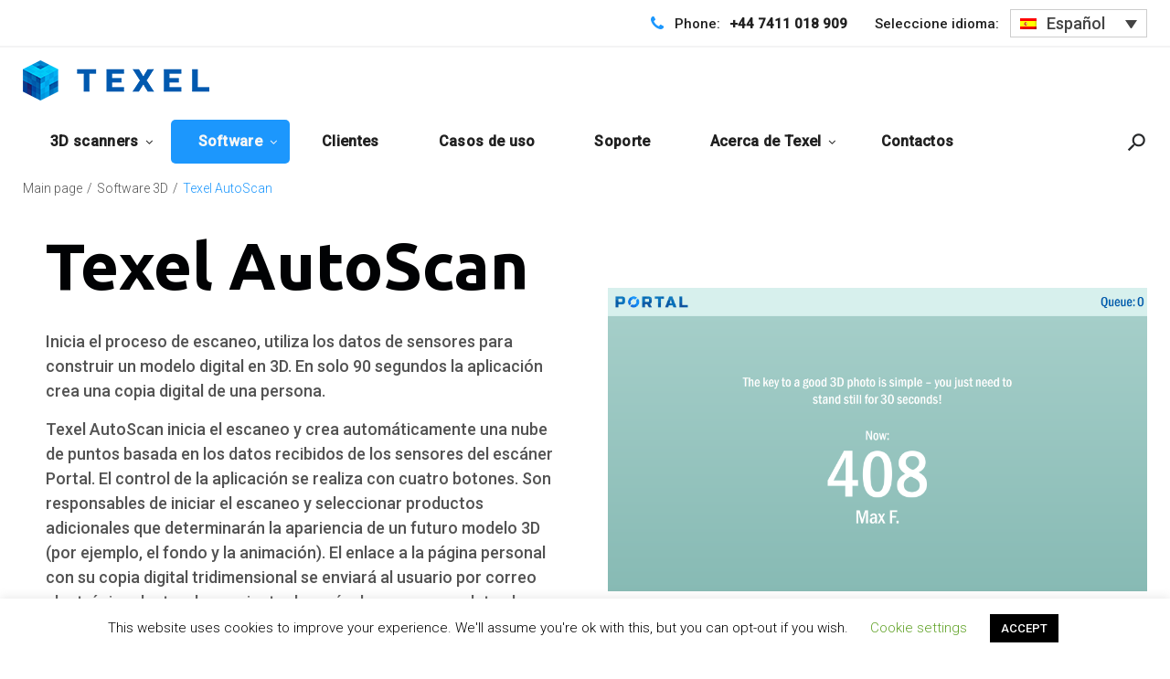

--- FILE ---
content_type: text/html;charset=UTF-8
request_url: https://texel.graphics/es/software-3d/autoscan/
body_size: 36623
content:
<!DOCTYPE html>
<html lang="es-ES">
<head>
	<meta charset="UTF-8">
	<meta name="viewport" content="width=device-width, initial-scale=1" />
<title>Texel AutoScan - Texel</title>
<link rel="alternate" hreflang="en" href="https://texel.graphics/software-3d/autoscan/" />
<link rel="alternate" hreflang="es" href="https://texel.graphics/es/software-3d/autoscan/" />
<link rel="alternate" hreflang="ru" href="https://texel.graphics/ru/software-3d/autoscan/" />
<link rel="alternate" hreflang="de" href="https://texel.graphics/de/software-3d/autoscan/" />
<link rel="alternate" hreflang="sv" href="https://texel.graphics/sv/software-3d/autoscan/" />
<link rel="alternate" hreflang="zh-hans" href="https://texel.graphics/zh-hans/software-3d/autoscan/" />


<meta name="robots" content="max-snippet:-1, max-image-preview:large, max-video-preview:-1"/>
<link rel="canonical" href="https://texel.graphics/es/software-3d/autoscan/" />
<meta property="og:locale" content="es_ES" />
<meta property="og:type" content="article" />
<meta property="og:title" content="Texel AutoScan - Texel" />
<meta property="og:url" content="https://texel.graphics/es/software-3d/autoscan/" />
<meta property="og:site_name" content="Texel" />
<meta name="twitter:card" content="summary_large_image" />
<meta name="twitter:title" content="Texel AutoScan - Texel" />
<script type='application/ld+json' class='yoast-schema-graph yoast-schema-graph--main'>{"@context":"https://schema.org","@graph":[{"@type":"WebSite","@id":"https://texel.graphics/es/#website","url":"https://texel.graphics/es/","name":"Texel","inLanguage":"es","description":"3D-\u0441\u043a\u0430\u043d\u0435\u0440\u044b","potentialAction":{"@type":"SearchAction","target":"https://texel.graphics/es/?s={search_term_string}","query-input":"required name=search_term_string"}},{"@type":"WebPage","@id":"https://texel.graphics/es/software-3d/autoscan/#webpage","url":"https://texel.graphics/es/software-3d/autoscan/","name":"Texel AutoScan - Texel","isPartOf":{"@id":"https://texel.graphics/es/#website"},"inLanguage":"es","datePublished":"2018-06-26T13:22:54+00:00","dateModified":"2021-12-03T14:01:17+00:00"}]}</script>


<link rel="amphtml" href="https://texel.graphics/es/software-3d/autoscan/amp/" /><meta name="generator" content="AMP for WP 1.0.77.38"/><link rel='dns-prefetch' href='//www.google.com' />
<link rel='dns-prefetch' href='//maps-api-ssl.google.com' />
<link rel='dns-prefetch' href='//www.googletagmanager.com' />
<link rel='dns-prefetch' href='//fonts.googleapis.com' />
<link rel="alternate" type="application/rss+xml" title="Texel &raquo; Feed" href="https://texel.graphics/es/feed/" />
<link rel='stylesheet' id='cherry-testi-swiper-css'  href='https://texel.graphics/wp-content/plugins/cherry-testi/includes/swiper/css/swiper.min.css?ver=4.3.5' media='all' />
<link rel='stylesheet' id='cherry-testi-css'  href='https://texel.graphics/wp-content/plugins/cherry-testi/public/assets/css/style.css?ver=1.1.3' media='all' />
<link rel='stylesheet' id='jquery-swiper-css'  href='https://texel.graphics/wp-content/themes/tm-fabrique/assets/css/swiper.min.css?ver=3.3.0' media='all' />
<link rel='stylesheet' id='wp-block-library-css'  href='https://texel.graphics/wp-includes/css/dist/block-library/style.min.css?ver=5.5.3' media='all' />
<link rel='stylesheet' id='cherry-services-css'  href='https://texel.graphics/wp-content/plugins/cherry-services-list/public/assets/css/cherry-services.css?ver=1.4.7' media='all' />
<link rel='stylesheet' id='cherry-services-theme-css'  href='https://texel.graphics/wp-content/plugins/cherry-services-list/public/assets/css/cherry-services-theme.css?ver=1.4.7' media='all' />
<link rel='stylesheet' id='cherry-services-grid-css'  href='https://texel.graphics/wp-content/plugins/cherry-services-list/public/assets/css/cherry-services-grid.css?ver=1.4.7' media='all' />
<link rel='stylesheet' id='font-awesome-css'  href='https://texel.graphics/wp-content/themes/tm-fabrique/assets/css/font-awesome.min.css?ver=4.6.0' media='all' />
<link rel='stylesheet' id='contact-form-7-css'  href='https://texel.graphics/wp-content/plugins/contact-form-7/includes/css/styles.css?ver=5.2.2' media='all' />
<link rel='stylesheet' id='cookie-law-info-css'  href='https://texel.graphics/wp-content/plugins/cookie-law-info/public/css/cookie-law-info-public.css?ver=2.1.1' media='all' />
<link rel='stylesheet' id='cookie-law-info-gdpr-css'  href='https://texel.graphics/wp-content/plugins/cookie-law-info/public/css/cookie-law-info-gdpr.css?ver=2.1.1' media='all' />
<link rel='stylesheet' id='theme.css-css'  href='https://texel.graphics/wp-content/plugins/popup-builder/public/css/theme.css?ver=3.69.1' media='all' />
<link rel='stylesheet' id='wpml-legacy-dropdown-0-css'  href='//texel.graphics/wp-content/plugins/sitepress-multilingual-cms/templates/language-switchers/legacy-dropdown/style.css?ver=1' media='all' />
<link rel='stylesheet' id='wpml-legacy-dropdown-1-css'  href='//texel.graphics/wp-content/plugins/sitepress-multilingual-cms/templates/language-switchers/legacy-dropdown/style.min.css?ver=1' media='all' />
<link rel='stylesheet' id='cms-navigation-style-base-css'  href='https://texel.graphics/wp-content/plugins/wpml-cms-nav/res/css/cms-navigation-base.css?ver=1.5.5' media='screen' />
<link rel='stylesheet' id='cms-navigation-style-css'  href='https://texel.graphics/wp-content/plugins/wpml-cms-nav/res/css/cms-navigation.css?ver=1.5.5' media='screen' />
<link rel='stylesheet' id='material-icons-css'  href='https://texel.graphics/wp-content/themes/tm-fabrique/assets/css/material-icons.min.css?ver=2.2.0' media='all' />
<link rel='stylesheet' id='magnific-popup-css'  href='https://texel.graphics/wp-content/themes/tm-fabrique/assets/css/magnific-popup.min.css?ver=1.0.1' media='all' />
<link rel='stylesheet' id='fabrique-theme-style-css'  href='https://texel.graphics/wp-content/themes/tm-fabrique/style.css?ver=5.5.3' media='all' />
<style id='fabrique-theme-style-inline-css'>
/* #Typography */body {font-style: normal;font-weight: 500;font-size: 18px;line-height: 1.5;font-family: Roboto, sans-serif;letter-spacing: 0px;text-align: left;color: #a0a0a3;}h1 {font-style: normal;font-weight: 700;font-size: 62px;line-height: 1.14;font-family: Ubuntu, sans-serif;letter-spacing: -4px;text-align: inherit;color: #010204;}h2 {font-style: normal;font-weight: 700;font-size: 44px;line-height: 1.16;font-family: Ubuntu, sans-serif;letter-spacing: -2px;text-align: inherit;color: #010204;}h3 {font-style: normal;font-weight: 500;font-size: 30px;line-height: 1.23;font-family: Ubuntu, sans-serif;letter-spacing: -1px;text-align: inherit;color: #010204;}h4 {font-style: normal;font-weight: 500;font-size: 20px;line-height: 1.21;font-family: Ubuntu, sans-serif;letter-spacing: 1px;text-align: inherit;color: #010204;}h5 {font-style: normal;font-weight: 500;font-size: 22px;line-height: 1.45;font-family: Ubuntu, sans-serif;letter-spacing: 0px;text-align: inherit;color: #010204;}h6 {font-style: normal;font-weight: 500;font-size: 18px;line-height: 1.5;font-family: Ubuntu, sans-serif;letter-spacing: 0px;text-align: inherit;color: #010204;}.footer-copyright{font-family: Roboto, sans-serif;}@media (min-width: 992px) {h1 { font-size: 102px; }h2 { font-size: 72px; }h3 { font-size: 42px; }h4 { font-size: 28px; }}a,h1 a:hover,h2 a:hover,h3 a:hover,h4 a:hover,h5 a:hover,h6 a:hover,.not-found .page-title { color: #1c97fd; }a:hover { color: #b7b8ba; }/* #Invert Color Scheme */.invert { color: #fff; }.invert h1 { color: #fff; }.invert h2 { color: #fff; }.invert h3 { color: #fff; }.invert h4 { color: #ffffff; }.invert h5 { color: #fff; }.invert h6 { color: #fff; }.invert a { color: #fff; }.invert a:hover { color: #ffffff; }/* #Layout */@media (min-width: 1200px) {.container {max-width: 1404px;}}.custom-h3 h3:before{background: #f6f6f6;}.custom-h3-white h3:before {background: #888888;}/*----------*/.not-found.error-404 .caption{border-color:#1c97fd;}#tm_builder_outer_content .tm_pb_brands_showcase_module__super-title {font-size: 42px;line-height: 1.23;letter-spacing: -1px;}#tm_builder_outer_content .tm_pb_brands_showcase_module__title {font-size: 72px;line-height: 1.16;letter-spacing: -2px;}#tm_builder_outer_content .tm_pb_brands_showcase_module__sub-title,#tm_builder_outer_content .tm_pb_brands_showcase_module__brands .tm_pb_brands_showcase_module__item__title {font-size: 22px;line-height: 1.45;letter-spacing: 0px;}#tm_builder_outer_content .tm_pb_brands_showcase_module__brands .tm_pb_brands_showcase_module__item__title {color: #a0a0a3;}#tm_builder_outer_content .tm_pb_brands_showcase_module__brands .tm_pb_brands_showcase_module__item__description {font-style: normal;font-weight: 500;font-size: 18px;line-height: 1.5;font-family: Roboto, sans-serif;letter-spacing: 0px;color: #a0a0a3;}.cherry-services .services-single-item .service-cta .cta-button-wrap,.tm_pb_builder #tm_builder_outer_content .services-item .title_wrap a{font-weight: 500;font-size: 28px;color: #f6f6f6;font-family: Ubuntu, sans-serif;}.tm_pb_builder #tm_builder_outer_content .services-item .title_wrap a:hover{color: #b7b8ba;}.tm_pb_builder #tm_builder_outer_content .services-item .service-descr{font-family: Ubuntu, sans-serif;font-weight: 500;color: #232526;}.tm_pb_builder #tm_builder_outer_content .tm_pb_cherry_services h5.services-heading_super_title{font-size: 28px;}.tm_pb_builder #tm_builder_outer_content .tm_pb_cherry_services h3.services-heading_title{font-family: Ubuntu, sans-serif;line-height: 1.21;font-weight: 500;}.template-single .service-features_row{font-family: Ubuntu, sans-serif;}.template-single .service-features_row .service-features_label{color: #8c8e91;}.template-single .service-features_row .service-features_value{color: #1c97fd;}.cherry-services .services-single-item .service-cta .service-cta_desc,.cherry-services .services-single-item .service-cta .service-cta_title,.cherry-services .services-single-item .content_wrap,.cherry-services .services-single-item h3.services-macros{color: #f6f6f6;}.post-type-archive-cherry-services{background-color: #1c97fd;}.post-type-archive-cherry-services h1,.post-type-archive-cherry-services .title_wrap .services-macros a{color: #fff;}.tm_pb_builder #tm_builder_outer_content .tm-testi .swiper-pagination .swiper-pagination-bullet:hover,.tm_pb_builder #tm_builder_outer_content .tm-testi .swiper-pagination .swiper-pagination-bullet.swiper-pagination-bullet-active,#tm-testi-slider-next-1, #tm-testi-slider-prev-1 {background-color: #1c97fd;}.tm_pb_builder #tm_builder_outer_content .tm-testi .swiper-pagination .swiper-pagination-bullet:hover,.tm_pb_builder #tm_builder_outer_content .tm-testi .swiper-pagination .swiper-pagination-bullet.swiper-pagination-bullet-active {border-color: #1c97fd;}/* #Elements */blockquote a:hover,blockquote:before {color: #1c97fd;}blockquote cite{color: #010204;font-family: Ubuntu, sans-serif;}blockquote cite a:hover{color: #b7b8ba;}blockquote p{color: #a0a0a3;}code {color: #fff;background: #abd9ff;}.entry-content #tm_builder_outer_content .tm_pb_module ul > li:before {background-color: #1c97fd;}.tm_pb_builder #tm_builder_outer_content .tm_pb_pricing_content .tm_pb_pricing > li:before{background-color: #1c97fd;}code, kbd, tt, var {font-family: Roboto, sans-serif;}.breadcrumbs__title .page-title:after {color: #a0a0a3;}.tm_pb_builder #tm_builder_outer_content .tm-pb-controllers a.tm-pb-active-control{background-color: #fff;}.tm_pb_builder #tm_builder_outer_content .tm-pb-controllers a{border-color: #fff;}.tm_pb_builder #tm_builder_outer_content .tm-pb-controllers a:hover{background-color: #fff;}.entry-content ol > li::before,#tm_builder_outer_content .tm_pb_module ol > li::before,.entry-content ul > li:before,#tm_builder_outer_content .tm_pb_module ul > li:before{color: #1c97fd;}/* #Header */.header-container {background-color: #ffffff;background-image: url();background-repeat: repeat;background-position: left top;background-attachment: scroll;border-color: rgba(140,142,145,0.1);}/* ##Logo */.site-logo {font-style: normal;font-weight: 400;font-size: 27px;font-family: Poppins, sans-serif;}.site-description {font-family: Ubuntu, sans-serif;color: #8c8e91;}.site-logo__link {color: #8c8e91;}/* ##Top Panel */.top-panel {background-color: #ffffff;border-color: rgba(140,142,145,0.1)}.top-panel .social-list li a:hover{color: #1c97fd;}.top-panel .top-panel__info,.top-panel .social-list li a,.top-panel__message .fa,.top-panel__message .material-icons,.top-panel .top-panel__menu-list a:hover {color: #888888;}.cherry-search form.cherry-search__form button.search-submit,.site-header .search-form__toggle:hover:before,.site-header .search-form__toggle:hover:after {color: #1c97fd;}.cherry-search form.cherry-search__form button.search-submit:hover{color: #b7b8ba;}.site-header .search-form__field[type="search"],.search-form__submit i {color: #b7b8ba;}.search-form__submit:hover i {color: #1c97fd;}.top-panel__message .info-block{font-family: Roboto, sans-serif;}.top-panel__menu-list .menu-item a{color: #1c97fd;}.top-panel__menu-list .menu-item a:hover{color: #8c8e91;}.contact-block__icon{color: #1c97fd;font-size: 18px;}.contact-block__value-wrap{line-height: 18px;}.contact-block__text a,.contact-block__text{color: #8c8e91;}/* #Search Form */.search-form__field {color: #a0a0a3;}.search-form__field::-webkit-input-placeholder { color: #a0a0a3; }.search-form__field::-moz-placeholder { color: #a0a0a3; }.search-form__field:-moz-placeholder { color: #a0a0a3; }.search-form__field:-ms-input-placeholder { color: #a0a0a3; }.top-panel .search-form__submit,.subscribe-block__success {color: #1c97fd;}.header_caption.open .search-form{border-color: #1c97fd;}.top-panel .search-form__submit:hover,.search-form__submit.btn-primary:hover{color: #f6f6f6;background-color: rgba(28,151,253,0);}.tm_pb_builder #tm_builder_outer_content .fabriquepb-contact-message .cf-success-message {color: #f6f6f6;}.error-404 .search-form__submit.btn-primary{color: #fff;background-color: #1c97fd;}.error-404 .search-form__submit.btn-primary:hover{color: #fff;background-color: #1c97fd;}/* #Comment, Contact, Password Forms */.comment-form .submit{color: #f6f6f6;background: #1c97fd;}.comment-form .submit:hover,.comment-form .form-submit .submit:hover,.comment-form .form-submit .submit:focus,.submit:focus{color: #f6f6f6;background-color: #8c8e91;}.wpcf7-submit,.post-password-form label + input {color: #fff;background-color: #1c97fd;border-color: #1c97fd;}.wpcf7-submit:hover,.post-password-form label + input:hover {color: #fff;background-color: #8c8e91;border-color: #8c8e91;}input[type='text'],input[type='email'],input[type='url'],input[type='password'],input[type='search'],input[type='number'],input[type='tel'],input[type='range'],input[type='date'],input[type='month'],input[type='week'],input[type='time'],input[type='datetime'],input[type='datetime-local'],input[type='color'],select,textarea {background-color: #fff;}input[type='text']:focus,input[type='email']:focus,input[type='url']:focus,input[type='password']:focus,input[type='search']:focus,input[type='number']:focus,input[type='tel']:focus,input[type='range']:focus,input[type='date']:focus,input[type='month']:focus,input[type='week']:focus,input[type='time']:focus,input[type='datetime']:focus,input[type='datetime-local']:focus,input[type='color']:focus,select,textarea {background-color: #fff;}select {border-color: #1c97fd;}/* #Input Placeholders */::-webkit-input-placeholder { color: #a0a0a3; }::-moz-placeholder{ color: #a0a0a3; }:-moz-placeholder{ color: #a0a0a3; }:-ms-input-placeholder{ color: #a0a0a3; }/* #Social */.social-list--header .menu-item a:hover,.social-list--footer .menu-item a:hover,.social-list a,.share-btns__link {color: #1c97fd;}.share-btns__link:hover {color: #b7b8ba;}.social-list a:hover {color: #f6f6f6;}.social-list--header .menu-item a,.social-list--footer .menu-item a {color: #888888;}/* #Social (invert scheme) */.invert .social-list a {color: #fff;}.invert .social-list a:hover {color: #1c97fd;}/* #Main Menu */.main-navigation .menu > li > a,.main-navigation .menu > li::after{color: #b7b8ba;}.main-navigation .menu > li:hover > a,.main-navigation .menu > li.menu-hover > a,.main-navigation .menu > li.current_page_item > a,.main-navigation .menu > li.current_page_ancestor > a,.main-navigation .menu > li.current-menu-item > a,.main-navigation .menu > li.current-menu-ancestor > a{color: #f6f6f6;background-color: #1c97fd;}.main-navigation > .menu > li.current_page_item:after,.main-navigation > .menu > li.current_page_ancestor:after,.main-navigation > .menu > li.current-menu-item:after,.main-navigation > .menu > li.current-menu-ancestor:after,.main-navigation > .menu > li:hover:after{color: #f6f6f6;}.main-navigation .sub-menu .sub-menu {background: #f6f6f6;}#menu-footer-menu-custom li a:before {background: #fff;}#menu-footer-menu-custom li a:hover:before {background: #1c97fd;}#menu-footer-menu-custom li{font-size: 15px;}.main-navigation > ul + ul{background-color: #fff;}.main-navigation .sub-menu li a {color: #fff;}.main-navigation .sub-menu li .sub-menu li:hover a{color: #1c97fd;}.menu-item__desc {color: #fff;}.main-navigation .menu > li::after {color: #888888;}.site-header .search-form[data-toggle=true] .search-form__submit:hover {color: #f6f6f6;}.main-navigation .sub-menu li.menu-item-has-children::after,.main-navigation .menu > li .sub-menu-toggle::before,.set-menu a {color: #f6f6f6;}.menu > li > a > .menu-item__desc{color: #abd9ff;}.set-menu a:hover{color: #1c97fd;}.set-menu a{color: #a0a0a3;}.menu-toggle {color: #a0a0a3;}.isStuck .menu-toggle {color: #f6f6f6;}.isStuck .menu-toggle:hover {color: #abd9ff;}.isStuck .menu > li > a:hover {color: #1c97fd;}.isStuck .menu > li:hover > a,.isStuck .menu > li.menu-hover > a,.isStuck .menu > li.current_page_item > a,.isStuck .menu > li.current_page_ancestor > a,.isStuck .menu > li.current-menu-item > a,.isStuck .menu > li.current-menu-ancestor > a.isStuck .menu > li:hover > a{color: #1c97fd;}.isStuck .menu {background: #f6f6f6;}.site-header.minimal .main-navigation.isStuck .menu{background: #ffffff;}.main-navigation .sub-menu .sub-menu a:hover{color: #fff;}@media (max-width: 767px) {.main-navigation > .menu > .menu-item > a:hover,.main-navigation ul ul li a {color: #1c97fd;}.main-navigation.toggled ul{background-color:#1c97fd;}.main-navigation .menu > li.menu-hover > a,.main-navigation > .menu > .menu-item > a:hover,.main-navigation ul ul li a,.main-navigation .menu > li.current-menu-ancestor > a{color: #fff;}}.header_caption.isStuck:after {background: #1c97fd;}/* #Footer Menu */#menu-footer-menu li a{font-family: Ubuntu, sans-serif;}.footer-menu__items li.current-menu-item a,.footer-menu__items li.current_page_item a {color: #a0a0a3;}.footer-menu__items .menu-item a {color: #b7b8ba;}.footer-menu__items .menu-item a:hover, .footer-menu__items .menu-item.current_page_item a {color: #1c97fd;}.main-navigation li.menu-hover > ul,.main-navigation li:hover > ul{background-color: #313131;}/* #Entry Meta */.post__cats a,.sticky__label {color: #f6f6f6;background-color: #1c97fd;}.post__cats a:hover {background-color: #8c8e91;}.invert .post__cats a:hover,.post__tags a,.post__date a:hover, .post__comments a:hover,.entry-meta .material-icons,.post__tags .material-icons,.entry-meta .fa,.post__tags .fa {color: #1c97fd;}.post__date a, .post__comments a,.post__tags a:hover {color: #a0a0a3;}/* #Post Format */.format-quote .post-quote {color: #1c97fd;}.post-format-link {color: #fff;background-color: #1c97fd;}.post-format-link:hover {color: #fff;background-color: #b7b8ba;}.post-gallery .swiper-button-next,.post-gallery .swiper-button-prev {border-color: #1c97fd;}.post-gallery__caption {color: #888888;}/* #Author Bio */.post-author__title a:hover {color: #ffffff;}/* #Comment Reply Link */#cancel-comment-reply-link {color: #8c8e91;}#cancel-comment-reply-link:hover {color: #1c97fd;}/* #Paginations */.page-numbers,.page-links a,#tm_builder_outer_content .pagination .page-numbers,#tm_builder_outer_content .pagination.page-links a,.page-numbers.dots {color: #fff;background-color: #1c97fd;}.main-navigation a:after{background-color: #1c97fd;}a.page-numbers:hover,.page-numbers.current,.page-links a:hover,.page-links > .page-links__item,#tm_builder_outer_content .pagination a.page-numbers:hover,#tm_builder_outer_content .pagination .page-numbers.current {color: #fff;background-color: #8c8e91;}#tm_builder_outer_content .pagination .page-numbers.next,#tm_builder_outer_content .pagination .page-numbers.prev,.page-numbers.next,.page-numbers.prev {color: #f6f6f6;background-color: #1c97fd;}#tm_builder_outer_content .tm_pb_module .pagination .page-numbers.next:hover,#tm_builder_outer_content .tm_pb_module .pagination .page-numbers.prev:hover,.page-numbers.next:hover,.page-numbers.prev:hover{color: #f6f6f6;background-color: #8c8e91;}.tm_pb_builder #tm_builder_outer_content .page-navigation .next-page {background-color: #1c97fd;color: #fff;}.tm_pb_builder #tm_builder_outer_content .page-navigation .next-page:hover {background-color: #1c97fd;}/* #Breadcrumbs */.breadcrumbs__item {font-style: normal;font-weight: 300;font-size: 13px;line-height: 2.25;font-family: Roboto, sans-serif;letter-spacing: 0px;}.breadcrumbs__item-target{color: #1c97fd;}.breadcrumbs__item-sep:before{background-color: #313131;}/* #Footer */.footer-area-wrap {background-color: #f8f8f8;}.site-info a:hover {color: #a0a0a3;}.site-footer .widget-about__tagline {color: #888888;}.site-footer .invert .footer-copyright {color: #fff;}.site-footer .footer-container {background-color: #ffffff;border-color: rgba(140,142,145,0.1);}.site-footer .invert .widget-about__content,.site-footer .footer-copyright{color: #888888;}.footer-area.widget-area{font-size: 17px;}.footer-area.widget-area .widget-title{font-size: 18px;}.footer-area.widget-area .widget a:hover,.footer-area.widget-area .widget .icon{color: #1c97fd;}.footer-area.widget-area .widget a:hover .btn__text{color: #fff;}.footer-area.widget-area .contact-information-widget .big-font-size{font-family: Ubuntu, sans-serif;font-weight: 500;font-size: 24px;}.footer-area.widget-area .subscribe-block__submit.btn{background-color: #1c97fd;}.footer-area.widget-area .subscribe-block__submit.btn:hover{background-color: #fff;}.site-footer.centered .subscribe-block__input[type='email']::-webkit-input-placeholder{color: #888888;}.footer-area-wrap .subscribe-block__input-group .subscribe-block__submit:hover:before{color: #010204;}/* #ToTop button */#toTop,#toTop:before{color: #1c97fd;}#toTop:hover {color: #fff;background-color: #1c97fd;}#toTop {border-color: #1c97fd;}#toTop:hover:before {color: #fff;}/* #Page Preloader */.page-preloader__cube:before {background-color: #1c97fd;}/* #Button Appearance Styles (regular scheme) */.btn-default,.btn-primary,.btn-secondary {color: #fff;}.btn-default:hover,.btn-primary:hover,.btn-secondary:hover {color: #fff;}.btn-default {background-color: #1c97fd;}.btn-default:hover {background-color: #b7b8ba;}.btn,.btn-primary {background: #1c97fd;color: #fff;}.btn:hover,.btn-primary:hover {background: #8c8e91;color: #fff;}.btn-secondary {background-color: #f6f6f6;border-color: #f6f6f6;}/* #Button Appearance Styles (invert scheme) */.invert .btn-default {color: #1c97fd;background-color: #fff;}.invert .btn-default:hover {color: #1c97fd;background-color: #ffffff;}.invert .btn-primary {color: #1c97fd;background-color: #888888;}.invert .btn-primary:hover {color: #1c97fd;background-color: rgb(111,111,111);}.invert .btn-secondary {background-color: #fff;}.invert .btn-secondary:hover {background-color: #1c97fd;}.tm_pb_builder #tm_builder_outer_content .tm_contact_bottom_container .tm_pb_contact_submit:hover{background-color: #232526;}.tm_pb_builder #tm_builder_outer_content .projects-terms-container .project-terms-caption .term-permalink {border-color: #f6f6f6;}.tm_pb_builder #tm_builder_outer_content .projects-terms-container .inner-wrapper:hover .no-terms-caption .term-permalink {border-color: #888888;}.cherry-projects-wrapper .projects-item .hover-content .permalink.simple-icon:hover{background: #313131;border-color: #313131;}.tm_pb_builder #tm_builder_outer_content .projects-filters-list li span{font-family: Ubuntu, sans-serif;}.tm_pb_builder #tm_builder_outer_content .projects-filters-list li span:hover{color: #1c97fd;}.projects-pagination .page-navigation span,.projects-pagination ul.page-link li span,.tm_pb_builder #tm_builder_outer_content .projects-filters-list li span:hover:after{background-color: #1c97fd;}.projects-pagination .page-navigation span,.projects-pagination .page-navigation span:hover,.projects-pagination ul.page-link li span:hover,.projects-pagination ul.page-link li.active span,.projects-pagination ul.page-link li.active span:hover,.projects-pagination ul.page-link li span{color: #f6f6f6 !important;}.projects-pagination .page-navigation span:hover,.projects-pagination ul.page-link li span:hover,.projects-pagination ul.page-link li.active span,.projects-pagination ul.page-link li.active span:hover{background-color: #8c8e91;}.tm_pb_builder #tm_builder_outer_content .projects-filters-list li span{font-size: 17px;}.cherry-projects-wrapper .projects-item .hover-content h3 a {color: #fff;}.cherry-projects-wrapper .projects-item .hover-content .project-meta,.cherry-projects-wrapper .projects-item .hover-content .post-terms a,.cherry-projects-wrapper .projects-item .hover-content .post-date{font-size: 15px;color: #fff;}.cherry-projects-wrapper .projects-item .hover-content .post-terms a:hover,.cherry-projects-wrapper .projects-item .hover-content .post-date:hover{color: #1c97fd;}.cherry-projects-wrapper .projects-item .hover-content:hover,.tm_pb_cherry_projects_terms .projects-item-instance .hover-content:hover{background: rgba(28,151,253,0.8);}.tm_pb_cherry_projects_terms .projects-item-instance:hover .hover-content {background: rgba(28,151,253,0.6);}.archive.tax-projects_category .cherry-animation-container .cherry-animation-list .hover-content:hover h3:after,.archive.tax-projects_category .cherry-animation-container.loading-animation-move-up .cherry-animation-list .hover-content:hover h3:after,.tm_pb_builder #tm_builder_outer_content .cherry-projects-wrapper .cherry-animation-container .cherry-animation-list .inner-wrapper .hover-content:hover h3:after,.tm_pb_builder #tm_builder_outer_content .cherry-projects-wrapper .projects-item .hover-content .permalink.simple-icon .dashicons.dashicons-admin-links:hover:before,.tm_pb_builder #tm_builder_outer_content .projects-terms-container .term-permalink:hover span:before,.projects-list .permalink:hover:hover span:before{color: #fff;}.tm_pb_builder #tm_builder_outer_content .cherry-projects-wrapper .projects-item .hover-content .permalink.simple-icon .dashicons.dashicons-admin-links:hover,.projects-list .permalink:hover,.tm_pb_builder #tm_builder_outer_content .projects-terms-container .project-terms-media.no-terms-caption .term-permalink:hover{border-color: #fff !important;}.tm_pb_builder #tm_builder_outer_content .project-terms-media.custom a:after {background: rgba(28,151,253,0.25);}.single-projects .cherry-projects-slider__instance .slider-pro .sp-arrow:hover:after {background: #1c97fd;}.single-projects .cherry-projects-slider__instance .slider-pro .sp-thumbnails-container .sp-thumbnail:hover:after,.single-projects .cherry-projects-slider__instance .slider-pro .sp-selected-thumbnail .sp-thumbnail:after{background: #1c97fd;}.cherry-projects-single__container .cherry-projects-single-skills-list .cherry-skill-item .skill-bar span {background: #1c97fd;}.cherry-projects-single__container .cherry-projects-single-skills-list .cherry-skill-item .skill-label {font-style: normal;font-weight: 500;font-size: 23px;line-height: 1.21;font-family: Ubuntu, sans-serif;letter-spacing: 1px;text-align: inherit;color: #010204;}.cherry-projects-single__container .cherry-projects-single-skills-list .cherry-skill-item .skill-bar span:before {border-left-color: #1c97fd;border-top-color: #1c97fd;}.cherry-projects-single .cherry-projects-single-post .cherry-projects-single__container .cherry-projects-single__content {color: #a0a0a3;}.projects-filters-list-wrapper ul li span,.projects-order-filters-wrapper .order-filters li {color: #a0a0a3;}.projects-order-filters-wrapper .order-filters li:hover,ul.projects-filters-list li span:hover {color: #1c97fd;}.cherry-projects-slider__instance .slider-pro .sp-full-screen-button:before {color: #fff !important;}.tm_pb_builder #tm_builder_outer_content .cherry-projects-wrapper .hover-content:hover:before,.single-projects .slider-pro .sp-full-screen-button {background: #1c97fd;}.single-projects .slider-pro .sp-full-screen-button:hover {background: #1c97fd;}.tm_pb_builder #tm_builder_outer_content .project-content h3 a {color: #a0a0a3;}.tm_pb_builder #tm_builder_outer_content .project-content h3 a:hover {color: #fff;}.tm_pb_builder #tm_builder_outer_content .cherry-projects-wrapper .hover-content h3:after,.projects-item .zoom-link.simple-icon:hover {background-color: #abd9ff;}.tm_pb_builder #tm_builder_outer_content .cherry-projects-wrapper .projects-item .hover-content .zoom-link.simple-icon:hover {color: #a0a0a3;}.project-content {color: #a0a0a3;}.cherry-projects-single-post .cherry-projects-single__container .cherry-projects-single-skills-list .cherry-skill-item .skill-bar span:before {border-left-color: #1c97fd;border-top-color: #1c97fd;}.tm_pb_builder #tm_builder_outer_content .projects-terms-container.grid-layout .projects-terms-list .projects-terms-item .hover-content h5 a:hover {color: #fff;}.tm_pb_builder #tm_builder_outer_content .projects-terms-container.grid-layout .projects-terms-list .projects-terms-item .hover-content a.term-permalink:hover {border-color: #1c97fd;}.tm_pb_builder #tm_builder_outer_content .project-terms-content.custom {color: #a0a0a3;}.tm_pb_builder #tm_builder_outer_content .project-terms-content.custom .term-permalink {background: #1c97fd;font-family: Ubuntu, sans-serif;}.tm_pb_builder #tm_builder_outer_content .project-terms-content.custom .term-permalink:hover {background: #1c97fd;color: #fff;}.single-projects .cherry-projects-single-post .slider-pro {background: #313131;}.tm_pb_builder #tm_builder_outer_content .projects-pagination .page-link li span {background: #1c97fd;color: #a0a0a3;}.tm_pb_builder #tm_builder_outer_content .projects-ajax-button span {border-color: #1c97fd;background: #1c97fd;}ul.projects-filters-list li.active span,ul.order-filters > li span.current {color: #1c97fd;}ul.projects-filters-list li.active span:hover {color: #b7b8ba;}.cherry-projects-audio-list .wp-playlist {background: #888888;}.cherry-projects-audio-list .mejs-controls .mejs-time-total.mejs-time-slider .mejs-time-current,.cherry-projects-audio-list .wp-playlist .mejs-controls,.cherry-projects-audio-list .mejs-controls .mejs-time-total.mejs-time-slider {background: #313131;}.cherry-projects-audio-list .mejs-controls .mejs-horizontal-volume-slider .mejs-horizontal-volume-current {background: #1c97fd;}.cherry-projects-audio-list .mejs-controls .mejs-horizontal-volume-slider .mejs-horizontal-volume-total {background: #1c97fd;}.cherry-projects-audio-list .mejs-controls .mejs-time-total.mejs-time-slider .mejs-time-loaded {background: #1c97fd;}.cherry-projects-audio-list .wp-playlist .wp-playlist-current-item .wp-playlist-item-title {color: #fff;}.cherry-projects-audio-list .wp-playlist .wp-playlist-playing .wp-playlist-caption {color: #fff;}.cherry-projects-single .cherry-projects-single-post .featured-image .cover {background: rgba(28,151,253,0.9);}.cherry-spinner-double-bounce .cherry-double-bounce1,.cherry-spinner-double-bounce .cherry-double-bounce2 {background-color: #f6f6f6;}.tm_pb_builder #tm_builder_outer_content .projects-terms-container .hover-content h5,.tm_pb_builder #tm_builder_outer_content .projects-pagination .page-link li.active span,.tm_pb_builder #tm_builder_outer_content .projects-pagination .page-link li:hover span,.cherry-projects-single .cherry-projects-single-post .cherry-projects-single__container .cherry-projects-single__content h3,.cherry-projects-single-post .cherry-projects-single__container .cherry-projects-single-skills-list .cherry-skill-item .skill-bar em,.single-projects .slider-pro .sp-full-screen-button:before,.cherry-projects-audio-list .wp-playlist .wp-playlist-playing .wp-playlist-caption {color: #fff;font-size: 27px;}.tm_pb_builder #tm_builder_outer_content .projects-terms-container .project-terms-media.custom .cover:before,.cherry-projects-single .cherry-projects-single-post .featured-image .cover:before {color: #fff;border-color: #fff;}.archive.tax-projects_category .cherry-animation-container.loading-animation-move-up .cherry-animation-list .permalink,.archive.tax-projects_category .cherry-animation-container .cherry-animation-list .permalink,.tm_pb_builder #tm_builder_outer_content .cherry-projects-wrapper .projects-item .hover-content .permalink.simple-icon,.tm_pb_builder #tm_builder_outer_content .cherry-projects-wrapper .projects-item .hover-content .zoom-link.simple-icon{border-color: #888888;}.permalink {border-color: #888888 !important;}.projects-item .inner-wrapper .project-content .more-button,.cherry-projects-wrapper .projects-list .permalink,.cherry-projects-wrapper .projects-list .permalink:hover{background-color: #1c97fd;}.projects-item .inner-wrapper .project-content .more-button{color: #f6f6f6;}.projects-item .inner-wrapper .project-content .more-button:hover{background-color: #8c8e91;color: #f6f6f6;}.cherry-projects-ajax-loader {background-color: rgba(28,151,253,0);}.cherry-projects-ajax-loader .cherry-double-bounce1{background-color: rgba(28,151,253,0.5);}.cherry-projects-ajax-loader .cherry-double-bounce2{background-color: rgba(140,142,145,0.5);}/*Map*/.tm_pb_builder #tm_builder_outer_content .gm-style-iw,.tm_pb_builder #tm_builder_outer_content .gm-style-iw h3,.tm_pb_builder #tm_builder_outer_content .gm-style-iw .infowindow p strong{color: #fff !important;}.tm_pb_builder #tm_builder_outer_content .gm-style > div:first-child > div:last-child > div:last-child > div > div:first-child > div:first-child + div + div > div:first-child > div,.tm_pb_builder #tm_builder_outer_content .gm-style > div:first-child > div:nth-last-child(2) > div:last-child > div > div:first-child > div:first-child + div + div > div:first-child > div,.tm_pb_builder #tm_builder_outer_content .gm-style > div:first-child > div:last-child > div:last-child > div > div:first-child > div:first-child + div + div > div:first-child + div > div,.tm_pb_builder #tm_builder_outer_content .gm-style > div:first-child > div:nth-last-child(2) > div:last-child > div > div:first-child > div:first-child + div + div > div:first-child + div > div,.tm_pb_builder #tm_builder_outer_content .gm-style > div:first-child > div:nth-last-child(2) > div:last-child > div > div:first-child > div:last-child,.tm_pb_builder #tm_builder_outer_content .gm-style > div:first-child > div:last-child > div:last-child > div > div:first-child > div:last-child {background: #313131 !important;}/* #Widgets (defaults) */.widget {border-color: #b7b8ba;}.widget li {color: #1c97fd;}.invert .widget a,.invert .widget li{color: #fff;}.invert .widget a.btn,.invert .widget .tagcloud a {color: #fff;}.invert .widget a:hover {color: #1c97fd;}.invert .widget select {color: #a0a0a3;}/* #Widget Calendar */#wp-calendar {background: #1c97fd;}.widget_calendar caption {color: #fff;background-color: #1c97fd;}.widget_calendar th a, .widget_calendar tbody td a {background: #8c8e91;color: #fff;}.widget_calendar th a:hover, .widget_calendar tbody td a:hover {color: #1c97fd;}.widget_calendar th#today, .widget_calendar tbody td#today {background: #8c8e91;color: #fff;}.widget_calendar th {color: #fff;}.widget_calendar tbody td {color: #fff;}.widget_calendar #next a, .widget_calendar #prev a {color: #fff;}.widget_calendar #next a:hover, .widget_calendar #prev a:hover {color: #010204;}.invert .widget_calendar caption {background-color: #313131;}.invert .widget_calendar th {color: #313131;}/* #Widget Tag Cloud */.tagcloud a {color: #f6f6f6;background: #1c97fd;border-color: #1c97fd;}.tagcloud a:hover {color: #f6f6f6;background: #8c8e91;border-color: #8c8e91;}.invert .tagcloud a:hover {color: #888888;background-color: #1c97fd;}.site-footer .textwidget .info-block i:before{color: #f6f6f6}#menu-footer-menu-custom li a {font-family: Ubuntu, sans-serif;}#menu-footer-menu-custom li a:after {color: #f6f6f6;}.textwidget .info-block a:hover{color: #f6f6f6;}/* #Widget Recent Posts */.widget_recent_entries .post-date {color: #a0a0a3;}.invert .widget_recent_entries .post-date {color: rgb(230,230,230);}.widget_recent_comments .recentcomments,.widget_archive li a,.widget_categories li a,.widget_pages li a,.widget_meta li a,.widget_rss li a,.widget_nav_menu li a,.widget_recent_entries li a{color: #a0a0a3;}.widget_recent_comments .recentcomments a,.widget_archive li a:hover,.widget_categories li a:hover,.widget_pages li a:hover,.widget_meta li a:hover,.widget_rss li a:hover,.widget_nav_menu li a:hover,.widget_recent_entries li a:hover{color: #1c97fd;}.invert .widget_recent_comments .recentcomments a:hover,.widget_recent_comments .recentcomments a:hover {color: #b7b8ba;}.invert .widget_recent_comments .recentcomments a{color: #888888;font-weight: 700;font-family: Roboto, sans-serif;}.widget-taxonomy-tiles__content::before{background-color: #f6f6f6;}.widget-taxonomy-tiles__inner:hover .widget-taxonomy-tiles__content::before {background-color: #1c97fd;}.widget-taxonomy-tiles__content a:hover {color: #1c97fd;}.invert .widget-image-grid__content::before{background: #1c97fd;}.invert .widget-image-grid__title a:hover,.invert .widget-image-grid__link:hover {color: #b7b8ba;}/* #Carousel */.swiper-pagination-bullet {background-color: #1c97fd;}.swiper-button-next,.swiper-button-prev {color: #fff;}.swiper-slide h6 {font-style: normal;font-weight: 500;font-size: 22px;line-height: 1.45;font-family: Ubuntu, sans-serif;letter-spacing: 0px;text-align: inherit;color: #010204;}.tm_pb_builder #tm_builder_outer_content .tm_pb_swiper .entry-footer .btn,.swiper-slide .post__date,.swiper-slide .post__comments,.swiper-wrapper .swiper-slide span .post-date .post__date-link, .swiper-wrapper .swiper-slide span .post-comments .post__comments-link {color: #a0a0a3;}.tm_pb_builder #tm_builder_outer_content .tm_pb_swiper .entry-footer .btn:hover,.swiper-wrapper .swiper-slide span .post-date .post__date-link:hover, .swiper-wrapper .swiper-slide span .post-comments .post__comments-link:hover {color: #1c97fd;}.swiper-slide .post__date:hover, .swiper-slide .post__comments:hover {color: #1c97fd;}.tm_pb_builder #tm_builder_outer_content .tm_pb_swiper > .btn{color: #888888;background: #1c97fd;}.tm_pb_builder #tm_builder_outer_content .tm_pb_swiper > .btn .btn__text {color: #888888;}.tm_pb_builder #tm_builder_outer_content .tm_pb_swiper > .btn:hover{background: #b7b8ba;}.tm_pb_builder #tm_builder_outer_content .tm_pb_swiper > .btn:hover .btn__text {color: #fff;}.tm_pb_builder #tm_builder_outer_content .swiper-navigation .swiper-button-prev,.tm_pb_builder #tm_builder_outer_content .swiper-navigation .swiper-button-next {color: #fff;background: #1c97fd;border-color: #f6f6f6;}.tm_pb_builder #tm_builder_outer_content .swiper-navigation .swiper-button-prev:hover,.tm_pb_builder #tm_builder_outer_content .swiper-navigation .swiper-button-next:hover {color: #fff;background: #b7b8ba;border-color: #f6f6f6;}.tm_pb_builder #tm_builder_outer_content .swiper-navigation .swiper-button-next.swiper-button-disabled,.tm_pb_builder #tm_builder_outer_content .swiper-navigation .swiper-button-prev.swiper-button-disabled{background-color: #1c97fd;}.tm_pb_builder #tm_builder_outer_content .fabriquepb-arrow-prev, .tm_pb_builder #tm_builder_outer_content .fabriquepb-arrow-next,.tm_pb_builder #tm_builder_outer_content .tm_pb_swiper .swiper-pagination-bullet-active {background: #1c97fd;}.tm_pb_builder #tm_builder_outer_content .tm_pb_swiper .swiper-pagination-bullet {border-color: #1c97fd;}#tm_builder_outer_content .tm_pb_taxonomy .post-count {color: #fff;}.tm_pb_builder #tm_builder_outer_content .fabriquepb-arrow-prev:hover, .tm_pb_builder #tm_builder_outer_content .fabriquepb-arrow-next:hover {background: #1c97fd;}#tm_builder_outer_content .tm_pb_module .swiper-slide h6 a,#tm_builder_outer_content .tm_pb_module .swiper-slide .post-meta a{color: #f6f6f6;}#tm_builder_outer_content .tm_pb_module .swiper-slide h6 a:hover,#tm_builder_outer_content .tm_pb_module .swiper-slide .post-meta a:hover{color: #b7b8ba;}.tm_pb_builder #tm_builder_outer_content .swiper-pagination .swiper-pagination-bullet.swiper-pagination-bullet-active,.tm_pb_builder #tm_builder_outer_content .swiper-pagination .swiper-pagination-bullet:hover,#tm_builder_outer_content .tm_pb_slider .fabriquepb-controllers a.fabriquepb-active-control, #tm_builder_outer_content .tm_pb_slider .fabriquepb-controllers a:hover {background: #888888;}.tm_pb_builder #tm_builder_outer_content .tm_pb_swiper h3{font-size: 30px;letter-spacing: 0px;}.tm_pb_builder #tm_builder_outer_content .tm_pb_swiper h6{font-size: 18px;line-height: 1.5;}.swiper-slide .inner .content-wrapper .entry-content .btn-secondary{background-color: #1c97fd;}.swiper-slide .inner .content-wrapper .entry-content .btn-secondary:hover{background-color: #8c8e91;}.smart-slider__instance .sp-arrow {color: #fff;background-color: #1c97fd;}.smart-slider__instance .sp-next-arrow:hover,.smart-slider__instance .sp-previous-arrow:hover {color: #fff;background-color: #1c97fd;}.smart-slider__instance .sp-selected-thumbnail {border-color: #f6f6f6;}.smart-slider__instance .sp-image-container:after {background: rgba(28,151,253,0.5);}.smart-slider__instance .sp-full-screen-button {color: #888888;}.smart-slider__instance .sp-button {border-color: #fff;}.smart-slider__instance .sp-button.sp-selected-button {background-color: #fff;}#tm_builder_outer_content .tm_pb_post_slider.tm_pb_bg_layout_dark .post-meta,#tm_builder_outer_content .tm_pb_post_slider.tm_pb_bg_layout_dark .post-meta a {color: #fff !important;}#tm_builder_outer_content .tm_pb_post_slider.tm_pb_bg_layout_light .post-meta,#tm_builder_outer_content .tm_pb_post_slider.tm_pb_bg_layout_light .post-meta a {color: #010204;}#tm_builder_outer_content .tm_pb_post_slider.tm_pb_bg_layout_dark {background: #f6f6f6;}#tm_builder_outer_content .tm_pb_post_slider.tm_pb_bg_layout_light {background: #fff;}.tm_pb_builder #tm_builder_outer_content .fabriquepb-arrow-prev,.tm_pb_builder #tm_builder_outer_content .fabriquepb-arrow-prev:before,.tm_pb_builder #tm_builder_outer_content .fabriquepb-arrow-next,.tm_pb_builder #tm_builder_outer_content .fabriquepb-arrow-next:before,.tm_pb_builder #tm_builder_outer_content .tm_pb_bg_layout_dark .tm_pb_slide_content,.single-projects .cherry-projects-slider__instance .slider-pro .sp-arrow:after {color: #fff;} .subscribe-block__input-group .subscribe-block__input, .subscribe-block__input-group .subscribe-block__input input[type='email']:focus {color: #a0a0a3;}.footer-area-wrap .subscribe-block__input-group .subscribe-block__submit{color: #1c97fd;background-color: #fff ;}#sidebar-primary .subscribe-block__input-group .subscribe-block__submit:hover,.footer-area-wrap .subscribe-block__input-group .subscribe-block__submit:hover{background-color: #1c97fd;color: #fff;}.subscribe-block__message,.follow-block__message{color: #313131;}#sidebar-primary .widget-subscribe .widget-title{font-size: 30px;}#sidebar-primary .widget-subscribe{background-color: rgb(239,240,242) ;}#sidebar-primary .social-list li a{color: #1c97fd;}.subscribe-block__input-group .subscribe-block__input::-webkit-input-placeholder { color: #888888; }.subscribe-block__input-group .subscribe-block__input::-moz-placeholder{ color: #888888; }.subscribe-block__input-group .subscribe-block__input:-moz-placeholder{ color: #888888; }.subscribe-block__input-group .subscribe-block__input:-ms-input-placeholder{ color: #888888; }.instagram__cover {background-color: #f6f6f6;}.invert .instagram__cover {background-color: #fff;color: #f6f6f6;}.instagram__cover {color: #888888;}.instagram__item a:hover,a.instagram__link .instagram__cover:before,.instagram__cover:before{color: #1c97fd ;}#tm_builder_outer_content .tm_pb_module.tm_pb_countdown_timer .values {color: #f6f6f6;background: #1c97fd;}#tm_builder_outer_content .tm_pb_module.tm_pb_countdown_timer .sep {color: #f6f6f6;}.tm_pb_builder #tm_builder_outer_content .tm_pb_countdown_timer .section .label {color: #fff;}#tm_builder_outer_content .tm_pb_all_tabs {border-top:#1c97fd;}#tm_builder_outer_content .tm_pb_tabs_controls li a {color: #b7b8ba;}#tm_builder_outer_content .tm_pb_all_tabs {border-top-color: #1c97fd;}#tm_builder_outer_content .tm_pb_tabs_controls li.tm_pb_tab_active a,#tm_builder_outer_content .tm_pb_tabs_controls li a:hover{background: #1c97fd;}.tm_pb_builder #tm_builder_outer_content .tm_pb_tabs_controls li a {color: #fff;}#tm_builder_outer_content .tm_pb_module .tm_pb_number_counter .percent + * {color: #fff;}#tm_builder_outer_content .tm_pb_module.tm_pb_number_counter h3 {color: #a0a0a3;font-family: Roboto, sans-serif;}#tm_builder_outer_content .tm_pb_module.tm_pb_number_counter span.percent-value {color: #fff;font-family: Ubuntu, sans-serif;}#tm_builder_outer_content .tm_pb_module.tm_pb_social_media_follow .tm_pb_social_icon a {background-color: #1c97fd;color: #1c97fd;}#tm_builder_outer_content .tm_pb_module.tm_pb_social_media_follow .tm_pb_social_icon a:hover {background-color: #fff;}#tm_builder_outer_content .tm_pb_button{font-family: Ubuntu, sans-serif;background: #1c97fd;color: #fff;font-size: 17px;}.tm_pb_builder #tm_builder_outer_content .tm_builder_inner_content .ajax-more-btn{font-family: Ubuntu, sans-serif;}#tm_builder_outer_content .tm_pb_button:hover{background: #fff;color: #fff;}#tm_builder_outer_content .tm_builder_inner_content .more-button {color: #fff;}#tm_builder_outer_content .tm_builder_inner_content .tm_pb_ajax_more:hover {color: #f6f6f6;}#tm_builder_outer_content .tm_pb_button,#tm_builder_outer_content .tm_pb_promo .tm_pb_newsletter_button,#tm_builder_outer_content .more-button {background: #313131;color: #fff;}.tm_pb_builder #tm_builder_outer_content .tm_builder_inner_content .ajax-more-btn:hover{background: rgb(66,189,255);}#tm_builder_outer_content .tm_pb_promo .tm_pb_newsletter_button:hover,#tm_builder_outer_content .more-button:hover{background: #888888;color: #1c97fd;}#tm_builder_outer_content .tm_pb_slide_description .tm_pb_button{background: #1c97fd;color: #1c97fd;}#tm_builder_outer_content .tm_pb_slide_description .tm_pb_button:hover{background: #313131;color: #f6f6f6;}.tm_pb_builder #tm_builder_outer_content .tm_builder_inner_content .download_btn,#tm_builder_outer_content .tm_pb_button:hover{background: #1c97fd;color: #fff;}#tm_builder_outer_content .tm_pb_button:hover:after{color: #f6f6f6;}#tm_builder_outer_content .tm_pb_button:after{color: #1c97fd;}.subscribe-block__submit,.about-author_btn_box .about-author_btn {background: #1c97fd;color: #f6f6f6;}.subscribe-block__submit:hover {background: #8c8e91;color: #f6f6f6;}.about-author_btn_box .about-author_btn:hover {background: #888888;}.tm_pb_builder #tm_builder_outer_content .tm_builder_inner_content .download_btn:hover {color: #fff;background: #313131;}.tm_pb_builder #tm_builder_outer_content .tm_contact_bottom_container .tm_pb_contact_submit {background: #1c97fd;}.search-form__submit.btn-primary {color: #a0a0a3;}.search-form__submit.btn-primary:hover {color: #1c97fd;}.tm_pb_builder #tm_builder_outer_content .tm_builder_inner_content .tm_pb_button:hover{background-color: #74c0ff;border-color: #74c0ff;}.tm_pb_builder #tm_builder_outer_content .tm_builder_inner_content .tm_pb_button.custom_btn_small.custom_icon:before,.tm_pb_builder #tm_builder_outer_content .tm_builder_inner_content .more-button.custom_btn_small.custom_icon:before {color: #fff;}.tm_pb_button{background: #1c97fd;color:#fff;}.tm_pb_button:hover{background: #1c97fd;color: #fff;}#tm_builder_outer_content .tm_pb_module a {color: #1c97fd;}#tm_builder_outer_content .tm_pb_module a:hover {color: #b7b8ba;}#tm_builder_outer_content .tm_pb_module .tm_pb_button{background: #1c97fd;color: #fff;}#tm_builder_outer_content .tm_pb_module .tm_pb_button:hover{color: #fff;}#tm_builder_outer_content .tm_pb_module .tm_pb_pricing_table_button{border-color: #fff;}#tm_builder_outer_content .tm_pb_module.tm_pb_blurb {color: #a0a0a3;}#tm_builder_outer_content .tm_pb_module.tm_pb_blurb h4 a:hover,#tm_builder_outer_content .tm_pb_module.tm_pb_blurb .fabriquepb-icon {color: #1c97fd;}#tm_builder_outer_content .tm_pb_module.tm_pb_blurb h4 a {color: #010204;}.tm_pb_builder #tm_builder_outer_content .tm_pb_blurb_container .tm_pb_link{color: #fff;font-size: 17px;font-weight: 500;font-family: Ubuntu, sans-serif;background-color: #1c97fd;}.tm_pb_builder #tm_builder_outer_content .tm_pb_blurb_container .tm_pb_link:hover{background-color: #8c8e91;color: #f6f6f6;}#tm_builder_outer_content .tm_pb_module.tm_pb_testimonial::before {color: #1c97fd;}#tm_builder_outer_content .tm_pb_module.tm_pb_testimonial .tm_pb_testimonial_author {color: #1c97fd;font-size: 18px;}#tm_builder_outer_content .tm_pb_module.tm_pb_testimonial .tm_pb_testimonial_meta {color: #8c8e91;font-size: 22px;}.tm_pb_builder #tm_builder_outer_content .tm_pb_testimonial_meta,#tm_builder_outer_content .tm_pb_module.tm_pb_testimonial .tm_pb_testimonial_meta a {color: #f6f6f6;}#tm_builder_outer_content .tm_pb_module.tm_pb_testimonial .tm_pb_testimonial_meta a:hover {color: #b7b8ba;}#tm_builder_outer_content .tm_pb_testimonial_description:before {color: #1c97fd;}#tm_builder_outer_content .tm_pb_pricing li:before,#tm_builder_outer_content .tm_pb_pricing .tm_pb_dollar_sign {color: #fff;}.tm_pb_builder #tm_builder_outer_content .tm_pb_pricing_table > div {background: #1c97fd;color: #fff;}#tm_builder_outer_content .tm_pb_slide_content{font-family: Ubuntu, sans-serif;}#tm_builder_outer_content .tm_pb_slider.tm_pb_module .tm-pb-slider-arrows .tm-pb-arrow-prev::before,#tm_builder_outer_content .tm_pb_slider.tm_pb_module .tm-pb-slider-arrows .tm-pb-arrow-next::before{color: #f6f6f6;}#tm_builder_outer_content .tm_pb_module.tm_pb_audio_module {background: #1c97fd;}#tm_builder_outer_content .tm_pb_module.tm_pb_audio_module .mejs-controls .mejs-time-rail .mejs-time-total,#tm_builder_outer_content .tm_pb_module.tm_pb_audio_module .mejs-controls .mejs-horizontal-volume-total {background: #f6f6f6;}#tm_builder_outer_content .tm_pb_audio_module_content h2,#tm_builder_outer_content .tm_pb_module.tm_pb_audio_module .mejs-controls .mejs-play button::before,#tm_builder_outer_content .tm_pb_module.tm_pb_audio_module .mejs-controls .mejs-pause button::before,#tm_builder_outer_content .tm_pb_module.tm_pb_audio_module .mejs-controls .mejs-volume-button button::before,#tm_builder_outer_content .tm_audio_module_meta,#tm_builder_outer_content .tm_audio_container span.mejs-currenttime,#tm_builder_outer_content .tm_audio_container .mejs-controls .mejs-playpause-button button:before {color: #fff;}#tm_builder_outer_content .tm_pb_module.tm_pb_audio_module .mejs-controls .mejs-time-rail .mejs-time-handle,#tm_builder_outer_content .tm_pb_module.tm_pb_audio_module .mejs-controls .mejs-horizontal-volume-handle {background-color: #fff;}.tm_pb_builder #tm_builder_outer_content .tm_audio_container .mejs-controls .mejs-time-rail span,.tm_pb_builder #tm_builder_outer_content .tm_audio_container .mejs-controls .mejs-time-rail a {color: #fff;}#tm_builder_outer_content .tm_link_content h2,#tm_builder_outer_content .tm_audio_content h2{line-height: 1.16;}.tm_pb_builder #tm_builder_outer_content .tm_audio_container span.mejs-currenttime,#tm_builder_outer_content .tm_link_content a.tm_link_main_url:hover {color: #1c97fd !important;}.page .entry-content #tm_builder_outer_content .tm_pb_module ol > li:before {color: #1c97fd;font-weight: 500;font-family: Ubuntu, sans-serif;}.tm_pb_builder #tm_builder_outer_content .tm_pb_font_icon {color: #a0a0a3;}.tm_pb_builder #tm_builder_outer_content .tm_pb_font_icon:hover {color: #fff;}#tm_builder_outer_content .tm_pb_post .entry-header .entry-title a {color: #010204;}#tm_builder_outer_content .tm_pb_post .entry-header .entry-title a:hover {color: #888888;}#tm_builder_outer_content .tm_pb_post .entry-title a {font-family: Roboto, sans-serif;}#tm_builder_outer_content .tm_pb_video_play:before{color: #f6f6f6;}.tm_pb_builder #tm_builder_outer_content .tm_pb_slider_carousel.tm_pb_controls_light + .tm_pb_carousel .fabriquepb-arrow-prev,.tm_pb_builder #tm_builder_outer_content .tm_pb_slider_carousel.tm_pb_controls_light + .tm_pb_carousel .fabriquepb-arrow-next,.tm_pb_builder #tm_builder_outer_content .tm_pb_slider_carousel.tm_pb_controls_light + .tm_pb_carousel .tm_pb_video_play,#tm_builder_outer_content .tm_pb_video_play {color: #888888;}.tm_pb_builder #tm_builder_outer_content .tm_pb_slider_carousel.tm_pb_controls_dark + .tm_pb_carousel .fabriquepb-arrow-prev,.tm_pb_builder #tm_builder_outer_content .tm_pb_slider_carousel.tm_pb_controls_dark + .tm_pb_carousel .fabriquepb-arrow-next,.tm_pb_builder #tm_builder_outer_content .tm_pb_slider_carousel.tm_pb_controls_dark + .tm_pb_carousel .tm_pb_video_play,#tm_builder_outer_content .tm_pb_bg_layout_light .tm_pb_video_play {color: #1c97fd;}#tm_builder_outer_content .tm_pb_video_slider .tm_pb_slider_dots.tm_pb_controls_light + .fabriquepb-controllers .fabriquepb-active-control {background-color: #888888;}#tm_builder_outer_content .tm_pb_video_slider .tm_pb_slider_dots .tm_pb_controls_dark + .fabriquepb-controllers .fabriquepb-active-control {background-color: #1c97fd;}#tm_builder_outer_content .tm_pb_section:not(.tm_pb_with_background) .tm_pb_promo .tm_pb_promo_button {color: #fff;border-color: #fff;}.tm_pb_builder #tm_builder_outer_content .tm_pb_promo_description p{font-family: Ubuntu, sans-serif;}.tm_pb_builder #tm_builder_outer_content .tm_pb_promo .tm_pb_promo_button{background-color: #1c97fd;}.tm_pb_builder #tm_builder_outer_content .tm_pb_promo .tm_pb_promo_button:hover{background-color: #8c8e91;}#tm_builder_outer_content .tm_pb_module.tm_pb_counters .tm_pb_counter_container {background-color: #1c97fd;}#tm_builder_outer_content .tm_pb_module.tm_pb_counters .tm_pb_counter_amount {background-color: #1c97fd;}#tm_builder_outer_content .tm_pb_module.tm_pb_counters .tm_pb_counter_amount:before {border-right-color: #1c97fd;border-top-color: #1c97fd;}.tm_pb_builder #tm_builder_outer_content .tm_pb_counter_title {color: #fff;}#tm_builder_outer_content .tm_pb_module.tm_pb_circle_counter .percent {color: #1c97fd;background: #1c97fd;}#tm_builder_outer_content .tm_pb_module.tm_pb_circle_counter .percent + *,#tm_builder_outer_content .tm_pb_module span.percent-value,#tm_builder_outer_content .tm_pb_circle_counter .percent p,#tm_builder_outer_content .tm_pb_slide_content .tm_pb_circle_counter .percent p:last-of-type {color: #a0a0a3;}#tm_builder_outer_content .fabriquepb-spinner-double-bounce .fabriquepb-double-bounce1,#tm_builder_outer_content .fabriquepb-spinner-double-bounce .fabriquepb-double-bounce2 {background: #1c97fd;}#tm_builder_outer_content .tm_pb_post h4 a,#tm_builder_outer_content .tm_pb_post h4{color: #1c97fd;}#tm_builder_outer_content .tm_pb_post h4 a:hover {color: #b7b8ba;}#tm_builder_outer_content .tm_pb_posts a.more-link {border-color: #1c97fd;background: #1c97fd;color: #fff;}.tm_pb_builder #tm_builder_outer_content .fabriqueposts_item_meta .post-date,#tm_builder_outer_content .posted-by a,#tm_builder_outer_content .post-date a,#tm_builder_outer_content .post-comments,#tm_builder_outer_content .tm_pb_module .fabriqueposts_listing .fabriqueposts_item .fabriqueposts_item_meta a:hover,#tm_builder_outer_content .layout-grid .caption .btn-wrap a.more-link:hover,#tm_builder_outer_content .tm_pb_posts a.more-link:hover {color: #fff !important;}#tm_builder_outer_content .tm_pb_module .fabriqueposts_listing .fabriqueposts_item .fabriqueposts_item_meta a:hover,#tm_builder_outer_content .layout-grid .caption .btn-wrap a.more-link:hover,#tm_builder_outer_content .tm_pb_posts a.more-link:hover {background-color: #74c0ff;border-color: #74c0ff;}#tm_builder_outer_content .tm_pb_module .fabriqueposts_listing .fabriqueposts_item .fabriqueposts_item_meta a,#tm_builder_outer_content .layout-grid .caption .btn-wrap a.more-link {color: #a0a0a3;}.tm_pb_builder #tm_builder_outer_content .fabriqueposts_item_meta .post-date :hover,#tm_builder_outer_content .posted-by a:hover,#tm_builder_outer_content .post-date a:hover,#tm_builder_outer_content .post-comments a:hover {color: #b7b8ba !important;}#tm_builder_outer_content .fabriqueposts_layout-1 .fabriqueposts_item .btn,#tm_builder_outer_content .fabriqueposts_listing .fabriqueposts_item .fabriqueposts_item_title a,#tm_builder_outer_content .tm_pb_post .post__tags__header a,#tm_builder_outer_content .tm_pb_module .post-meta.post__cats a,#tm_builder_outer_content .tm_pb_module .post-meta.post__cats a:hover {color: #fff;}#tm_builder_outer_content .fabriqueposts_layout-1 .fabriqueposts_item .btn:hover,#tm_builder_outer_content .fabriqueposts_listing .fabriqueposts_item .fabriqueposts_item_title a:hover,#tm_builder_outer_content .tm_pb_post .post__tags__header a:hover {color: #b7b8ba;}#tm_builder_outer_content .fabriqueposts_item .btn {color: #fff;background: #1c97fd;border-color: #1c97fd;}#tm_builder_outer_content .tm_pb_post h2 a:hover {color: #f6f6f6;}.post,.entry-title,.post-author-bio,.comment-respond{border-color: #b7b8ba;}.share-btns__link:hover i {color: #1c97fd;}#tm_builder_outer_content .tm_pb_post .post__comments,.custom-posts h6 a,.custom-posts .post__cats a,.comment-date__time:hover,.share-btns__link i,.comment .posted-by, .comment-body .fn, .comment-date__time {color: #1c97fd;}.comment-respond h3,.comment-form .logged-in-as, .comment-form .comment-notes {color: #a0a0a3;}.share-btns__link i:hover,.custom-posts h6 a:hover,.custom-posts .post__cats a:hover {color: #b7b8ba;}.tm_pb_builder #tm_builder_outer_content .fabriqueposts_layout-1 .fabriqueposts_item .btn-wrap .btn:after:hover,.tm_pb_builder #tm_builder_outer_content .fabriqueposts_layout-1 .fabriqueposts_item .btn-wrap .btn:after {border-color: #1c97fd;}.tm_pb_builder #tm_builder_outer_content .fabriqueposts_layout-1 .wrap-heading .fabriqueposts_item_title a,.tm_pb_builder #tm_builder_outer_content .fabriqueposts_layout-3 .fabriqueposts_item_title a,.tm_pb_builder #tm_builder_outer_content .fabriqueposts_layout-1 .wrap-heading .fabriqueposts_item_title {color: #fff;}.tm_pb_builder #tm_builder_outer_content .fabriqueposts_layout-1 .wrap-heading .fabriqueposts_item_title:hover,.tm_pb_builder #tm_builder_outer_content .fabriqueposts_layout-1 .wrap-heading .fabriqueposts_item_title a:hover,.tm_pb_builder #tm_builder_outer_content .fabriqueposts_layout-3 .fabriqueposts_item_title a:hover {color: #1c97fd;}#tm_builder_outer_content .tm_pb_module.tm_pb_team_member .fabriquepb-icon,#tm_builder_outer_content .tm_pb_module.tm_pb_team_member .fabriquepb-icon:hover {color: #f6f6f6;}#tm_builder_outer_content .tm_pb_team_member.tm_pb_bg_layout_light h4{color: #a0a0a3;}#tm_builder_outer_content .tm_pb_team_member.tm_pb_bg_layout_light p.tm_pb_member_position {color: #1c97fd;}#tm_builder_outer_content .tm_pb_toggle.tm_pb_toggle_close .tm_pb_toggle_title:before,#tm_builder_outer_content .tm_pb_toggle.tm_pb_toggle_open .tm_pb_toggle_title:before {color: #1c97fd;}
</style>
<link rel='stylesheet' id='cherry-google-fonts-fabrique-css'  href='//fonts.googleapis.com/css?family=Roboto%3A500%2C300%7CUbuntu%3A700%2C500%7CPoppins%3A400&#038;subset=latin&#038;ver=5.5.3' media='all' />
<link rel='stylesheet' id='cherry-handler-css-css'  href='https://texel.graphics/wp-content/plugins/cherry-search/cherry-framework/modules/cherry-handler/assets/css/cherry-handler-styles.min.css?ver=1.5.11' media='all' />
<link rel='stylesheet' id='tm-builder-swiper-css'  href='https://texel.graphics/wp-content/plugins/tm-content-builder/framework/assets/css/swiper.min.css?ver=1.4.0' media='all' />
<link rel='stylesheet' id='tm-builder-modules-style-css'  href='https://texel.graphics/wp-content/plugins/tm-content-builder/framework/assets/css/style.css?ver=1.4.0' media='all' />
<script src='https://texel.graphics/wp-includes/js/jquery/jquery.js?ver=1.12.4-wp' id='jquery-core-js'></script>
<script src='https://texel.graphics/wp-content/plugins/sitepress-multilingual-cms/res/js/jquery.cookie.js?ver=4.4.3' id='jquery.cookie-js'></script>
<script id='wpml-cookie-js-extra'>
var wpml_cookies = {"wp-wpml_current_language":{"value":"es","expires":1,"path":"\/"}};
var wpml_cookies = {"wp-wpml_current_language":{"value":"es","expires":1,"path":"\/"}};
</script>
<script src='https://texel.graphics/wp-content/plugins/sitepress-multilingual-cms/res/js/cookies/language-cookie.js?ver=4.4.3' id='wpml-cookie-js'></script>
<script id='cookie-law-info-js-extra'>
var Cli_Data = {"nn_cookie_ids":[],"cookielist":[],"non_necessary_cookies":[],"ccpaEnabled":"","ccpaRegionBased":"","ccpaBarEnabled":"","strictlyEnabled":["necessary","obligatoire"],"ccpaType":"gdpr","js_blocking":"","custom_integration":"","triggerDomRefresh":"","secure_cookies":""};
var cli_cookiebar_settings = {"animate_speed_hide":"500","animate_speed_show":"500","background":"#FFF","border":"#b1a6a6c2","border_on":"","button_1_button_colour":"#000","button_1_button_hover":"#000000","button_1_link_colour":"#fff","button_1_as_button":"1","button_1_new_win":"","button_2_button_colour":"#333","button_2_button_hover":"#292929","button_2_link_colour":"#444","button_2_as_button":"","button_2_hidebar":"","button_3_button_colour":"#000","button_3_button_hover":"#000000","button_3_link_colour":"#fff","button_3_as_button":"1","button_3_new_win":"","button_4_button_colour":"#000","button_4_button_hover":"#000000","button_4_link_colour":"#62a329","button_4_as_button":"","button_7_button_colour":"#61a229","button_7_button_hover":"#4e8221","button_7_link_colour":"#fff","button_7_as_button":"1","button_7_new_win":"","font_family":"inherit","header_fix":"","notify_animate_hide":"1","notify_animate_show":"","notify_div_id":"#cookie-law-info-bar","notify_position_horizontal":"right","notify_position_vertical":"bottom","scroll_close":"1","scroll_close_reload":"","accept_close_reload":"","reject_close_reload":"","showagain_tab":"","showagain_background":"#fff","showagain_border":"#000","showagain_div_id":"#cookie-law-info-again","showagain_x_position":"100px","text":"#000","show_once_yn":"","show_once":"10000","logging_on":"","as_popup":"","popup_overlay":"1","bar_heading_text":"","cookie_bar_as":"banner","popup_showagain_position":"bottom-right","widget_position":"left"};
var log_object = {"ajax_url":"https:\/\/texel.graphics\/wp-admin\/admin-ajax.php"};
</script>
<script src='https://texel.graphics/wp-content/plugins/cookie-law-info/public/js/cookie-law-info-public.js?ver=2.1.1' id='cookie-law-info-js'></script>
<script id='Popup.js-js-extra'>
var sgpbPublicUrl = "https:\/\/texel.graphics\/wp-content\/plugins\/popup-builder\/public\/";
var SGPB_JS_LOCALIZATION = {"imageSupportAlertMessage":"Solamente es compatible con archivos de imagen","areYouSure":"\u00bfEst\u00e1s seguro?","addButtonSpinner":"A\u00f1adir","audioSupportAlertMessage":"Solamente es compatible con archivos de audio (por ejemplo: mp3, wav, m4a, ogg)","publishPopupBeforeElementor":"\u00a1Publica el mensaje emergente antes de empezar a usar \u00abElementor\u00bb con \u00e9l!","publishPopupBeforeDivi":"\u00a1Publica el mensaje emergente antes de empezar a usar \u00abDivi Builder\u00bb con \u00e9l!","closeButtonAltText":"Cerrar"};
</script>
<script src='https://texel.graphics/wp-content/plugins/popup-builder/public/js/Popup.js?ver=3.69.1' id='Popup.js-js'></script>
<script src='https://texel.graphics/wp-content/plugins/popup-builder/public/js/PopupConfig.js?ver=3.69.1' id='PopupConfig.js-js'></script>
<script id='PopupBuilder.js-js-extra'>
var SGPB_POPUP_PARAMS = {"popupTypeAgeRestriction":"ageRestriction","defaultThemeImages":{"1":"[base64]\/vb39+fn1Gs1jDEfgBf5fP6ZlHL5o9D9\/f0flFLzQgjXGf4SkRrgRn8ftm23PVEUcXYeY8JT1NE\/GGN8x3EWx8bGfml5EleAT27lckOZdBopv+h5LbZtYwOZwRTJREytXncPq9UnAC1wonVkpdT8rVxuSGZvkhlM9QRelZSS\/htJgKHDanU+m83+JaVctgDK5fIjIYSbSac\/G9hSZjBFJp1GCOFezIJEpVKZBmallEgp2+a\/373jT98H4CvX5fboKABr6+s0ooikbXN\/YqLdcRiGGGNmK5XKC0trPSmEsFKpzg5l9iZ7e3uUSiXevH5N7SRkbX2d1ZUVSqUSTjbb4b+ot7TWk5YxZjydyXRMuHWsBzMzABwdHfHH7yusr60BUCgUKBQKHX7btnEcB2PMuEVzsXvq9ugok1NTAGxvb3N6esrw8DDfTT\/o8l5q6o5F86V0ddrSN\/fuMTAwQL1eZ2dnh6\/v3v3UMHMWUH1\/dvZRR7H4io2NDXzfp9Fo8PPTp2itr4NWLWAXmi\/lqra2tnj58lcA5ubmSCaTNBoNFhYWuryX6nctIcSmUqoLqrVmaWkJANd1mZmZ4cfHjwHwfZ9isdgFVUohhNhMSClXjTE\/hWFoXd7TnbdvefjwewCmpiYBuD8xQfXggChqEEWNDmgYhgAfpJSrxHGM53nPPc+LgyCI\/4uCIIg9z4s9z3sexzEWQD6ffwb4QRBQOwmvG0KXaichQRAA+BecJlRKuew4zqJS6vj48OBT021La83x4QFKqWPHcRZbudqOvlZsKaXmoyhywzAklUo1o+5KnkZRRBiGaK175um1yQ9YjuMAzcfR2hClFMDnJf9l\/Z9\/1L81r78oUzK1YgAAAABJRU5ErkJggg==","2":"[base64]\/IEtQ\/8F7R2+0GLorqm9qv16vYlH6PAj7Gijqfz2fs93sYhoEwDLFcLsVE\/XQ6Icsy0eM4xmKxUGGya5tSVRWappHFYEIoCkZb27Yoy1Luxx8tcLVaYTabSYYMJrQoCtmpU2zbxnq9HrPkbAx1mAw2ry6XC9I0Rdd16Pv+23l4Ms\/8WRRF8DxvAtRmyFrN53MkSQLLsn41hbZnMNK1QBoYyEy5THPqpnkYw54Dj8cj8jyX4vOZYwBryknQyfTXgxedCavrWmJc14Xv+3AcR3Q25nA4\/HR\/DNYC1djw2YQEQYDNZiO1U1CODf0eRQvcbrfSFNVNDjbh7CobQigHerfbPfKgHZuJ1wsX2gxfiJ+4\/n3gF7OOrAbt6WEPAAAAAElFTkSuQmCC","3":"[base64]\/R0tMZGRo6Ojp\/gIGgoqRSUlLq6uuZmZnW1te3ubt2d3hf8fIfAAAAEXRSTlMAzFVEMRFmd7vumd2qbCKID4nBdwUAAADPSURBVCjPhdLXEoIwFATQBSIIVkKxACrdXv7\/50RCDQj7krk7hwyTBERa6KNZEIDIwhjTxDV+EdUhJRCUIQNQmKCOVNVntmzKedZkwLyoj1Eu3Me9KOQWg8haw9yZGXTjmLJCBZfi8+0+g06S0AOb57wTapimL7tgusK7qV7B\/a7cbch9vMg0t6MupO+n7XmnERcGtmsZAaWnQWfcfMfKFt92eo8PUFh\/uVq5P1psXvJu0nvFU+DPhu2QroPWZTL6suKUKqI\/ktb4yZnSfFFfkB8jKwCptUAAAAAASUVORK5CYII=","5":"[base64]\/HWNongwJ6T8oWxti7w+CZtfZ6vdZ5nilNU2rblpIkIdd1qXu\/aVkW4hBCkHW\/U9M0MjcIAorjmMZxJMEA2ByGQSZgjgIUIo4AyMvznLIsI13X6fZ4PJ4o4gBoURTk+z45jkPrxsa0rF8GAOBAHdgLDMdQGZ0BcE1ZlqRtw4rzUL\/ACYZhyPOpqoqXdk\/s4wy1jckKWmdAuyrlhQEggoAKmAARG38JFQD1AjL+B+gIgHqpISZD35PneZLVFRv4A3nIZx9JEPjAME2q61pKeQUCNZCHfMVHeyd+UkkFVeVnQ35HnSt5cYiboz+qpjK6bfI+P\/0CqxBFkWwBtAJaQg1uEWHbtrou5wwA\/\/Rdd+kjqCW49RlJBYB\/pmk69VEYhvI60L5xn\/wAjtgb\/fA0ZZYAAAAASUVORK5CYII=","6":"[base64]\/eHBhY2tldCBlbmQ9InciPz7HmtNXAAAAIGNIUk0AAHolAACAgwAA+f8AAIDpAAB1MAAA6mAAADqYAAAXb5JfxUYAAAjWSURBVHjanFd9bFPXFf\/d9\/zsZ\/v5ObZfAnbIUpI0fCxMhGlJkxaNKpFAKkqntUIIaYRJJR9FiEGoJqoOov1RMVE1UxvSsoIqbVJVCoJuomVlypYh8aERWEoZ6dwSlYJxkmcndj7s5\/d19k9s4TZM64509a7ufff+zjn3nHN\/l+HRwhhjICIAIAAIBoNuv9\/v1XVdBCAA4Fwul+F2u\/XZ2VnNNM2ZiYkJ27Is\/F\/CGGMcxzHGGHM6nS5FUb5XWVnZuHPnzhey2ewJIjpPRKNEdJeI\/kVEf83lcr+bn5\/\/6c6dO6uXL1\/u5TjuO2MyQRB4nuedHo9naWtra9ulS5fO0oJkMhlSVZXi8TjFYjGKx+Okqipls9n8Lyki+k1XV9fampqaPDr7FtA3+zzPcwAckUjk+z09PZ179uzZAcD54MEDOxqN2oODg45bt25hamoKuq7D5XIhGAyivr4ejY2NZl1dHR+JRBiADBHt37Jlyx9Onz49t7A\/LaYAA+AAEFyzZk3LtWvXPiYimp6eppMnTxotLS3k8\/koHA5TRUUFVVZWFlpFRQUtXbqUZFmmTZs20ZkzZ\/RUKpX3QP\/WrVuVR1rO87wAwBeJRDZcuHDhBhHR119\/Tdu3bydJkigSiVB1dTVVVVU9slVXV1MkEiFZlqmjo4NisVge\/PiWLVskp9NZfKZOp5MnIpdlWSuOHj36i87Ozp89ePAA3d3duHDhAsrLy\/PR\/T9LPB5HW1sb+vr6EA6HAeClcDjcNz4+bgEAD4C5XC53LpdbsmHDhrY33nhjXyaTsXt6etiHH36IioqK7wwKAH6\/H8PDw0gmk1i\/fj253e6GL7\/88tytW7cmLctinCAIfCaTkWVZXnfgwIHNAHDmzBnr5MmTWLZsGWzbBsdxME0TiUQCqqpC13Xk04XjOORyOUxOTiKRSMA0TTDGYNs2IpEI3nvvPZw7d44AlLz99tsvSJIkAiBeFEUvEZU3Nze39Pb2botGo+zQoUN8JpOBw+EAABiGAZ\/Ph40bN2Lt2rWIxWKYmpqCJEmYnp6Goihoa2tDbW0tVFWFpmkFxQRBwMTEBGtubkYgEPjh\/fv3\/zQyMhIHgDJFUX5y6tSpvxERvf766yQIAtXU1BSCxuv1Und3dz5QaGBggMLhMImiSEuWLKFjx44V5trb20mW5aKA83g8dOzYMbIsi4joV5WVlW4OgOx2u6uam5t\/MDs7i88++wyhUAi2bRfOi4gK1gNAd3c3enp6oCgK9u\/fj46OjsJ\/PM8XnTURIRAIYGRkBHNzc7Asq9Xr9fodAEoFQSiNRCKusbExXLt2DS6Xq2hxMBjERx99hJqaGuzevRuMMXR2dqK5uRn19fUAANM00dfXh6GhIfj9\/qL1DocDw8PDmJ2dhSzL6zRN8zgACBzHuQF4NU3D5OQkvF5v0UJRFJFOp3H48GHkcjns2LEDpaWlaGpqAgCMj4\/j+PHj6O\/vBxFBluUij\/E8j\/[base64]\/zzz7F69WqEQiG8\/PLLcLlceOutt5DL5SAIQpHHFEWB0+lkAFIALA6Akc1mM6qqpgOBAFavXg3DMIq0TSaT2Lx5cwEUAAYGBvD888\/jnXfeKYz19PTg6aefRiqVKlpvWRaqqqrgdrsxMzMzbZqmwQGYm5mZyV66dGkmFArhySefRCqVetgtYIxB07Qi0CNHjmBsbAyvvvoqTpw4UeSdh13NGMPc3BwaGhrg9\/uh6\/q\/LcvK8oyxkK7rwVwuV7J169aVbrcbn3zyCUzTLGwgiiLGx8cRjUYxNDSEd999F3Nzc1i2bBnS6TQ+\/fRTxGIxnD17FpcvXy6KFdu2IUkSXnnlFZSXl2Pfvn29w8PD\/2QAKgH8SFGUpqtXr25\/7LHHlL1792JgYADLly8v1Gpd15FIJArnJYpiYS6bzSKZTILneYRCIQiCACICx3G4d+8edu3ahSNHjoDjuIQkST+en5+\/zXs8HrIsS9Y0zZ9MJtlzzz234vHHH8fo6Cii0SgkSSoASJIEn88HnucLaZevaj6fD5IkFSxljCGRSKC1tRW9vb0IBALo6Oj49cjIyN9N09R4APZCDZVHR0edq1atWvrUU08Famtrcf78eaiqCp\/P952uRo7joKoqysvL0d\/fjxUrVuDmzZt\/[base64]\/fvvv3+HiEjXdbp48SIdPHiQNm7cSCUlJSSKIkmSRKIoUiAQoGeeeYYOHTpEV65cIV3XiYhocHBwpKmp6ecAyvJsJ0\/42EPsjwA4GWNlRFQLYFUwGKzatGlTzWuvvbY+HA4HACAWi2FychKGYdiWZVkcx\/Eul4srKytDJBIBAMzOzqovvvjiB4ODg3+Ox+P\/ADAFwPxvFBcAnAsaNgDYBuCXVVVVv3322Wf\/ePHixZtElKTFJXH9+vWxzs7OD2pra7sA1AMoWdiPfZPaskXAyeFwOJxOpzuTyZQu5LkCoLSsrEwpLS1dIoqijzFGjDHONE3dMIyUZVnJdDqtxuPxO0QUdblcKcuycqZpGotZyh71WFsgbAIACYAPQACAZ6EvALABcAB0AGkA8wCmF75ZjuN0Iip69D0s\/xkAalh5iwp88nkAAAAASUVORK5CYII="},"homePageUrl":"https:\/\/texel.graphics\/es\/\/","isPreview":"","convertedIdsReverse":[],"dontShowPopupExpireTime":"365","conditionalJsClasses":[]};
var SGPB_JS_PACKAGES = {"packages":{"current":1,"free":1,"silver":2,"gold":3,"platinum":4},"extensions":{"geo-targeting":false,"advanced-closing":false}};
var SGPB_JS_PARAMS = {"ajaxUrl":"https:\/\/texel.graphics\/wp-admin\/admin-ajax.php","nonce":"51762ee1b5"};
</script>
<script src='https://texel.graphics/wp-content/plugins/popup-builder/public/js/PopupBuilder.js?ver=3.69.1' id='PopupBuilder.js-js'></script>
<script src='//texel.graphics/wp-content/plugins/sitepress-multilingual-cms/templates/language-switchers/legacy-dropdown/script.js?ver=1' id='wpml-legacy-dropdown-0-js'></script>
<script src='//texel.graphics/wp-content/plugins/sitepress-multilingual-cms/templates/language-switchers/legacy-dropdown/script.min.js?ver=1' id='wpml-legacy-dropdown-1-js'></script>




<script src='https://www.googletagmanager.com/gtag/js?id=GT-PHCKVFDC' id='google_gtagjs-js' async></script>
<script id='google_gtagjs-js-after'>
window.dataLayer = window.dataLayer || [];function gtag(){dataLayer.push(arguments);}
gtag("set","linker",{"domains":["texel.graphics"]});
gtag("js", new Date());
gtag("set", "developer_id.dZTNiMT", true);
gtag("config", "GT-PHCKVFDC");
 window._googlesitekit = window._googlesitekit || {}; window._googlesitekit.throttledEvents = []; window._googlesitekit.gtagEvent = (name, data) => { var key = JSON.stringify( { name, data } ); if ( !! window._googlesitekit.throttledEvents[ key ] ) { return; } window._googlesitekit.throttledEvents[ key ] = true; setTimeout( () => { delete window._googlesitekit.throttledEvents[ key ]; }, 5 ); gtag( "event", name, { ...data, event_source: "site-kit" } ); }; 
</script>


<script>
jQuery(document).ready(function () {
    var subMenu = document.querySelectorAll('.sub-menu');
    for (var i = 0, length = subMenu.length; i < length; i++) {
        subMenu[i].style.zIndex = '999';
    }
});
</script>
<link rel="https://api.w.org/" href="https://texel.graphics/wp-json/" /><link rel="alternate" type="application/json" href="https://texel.graphics/wp-json/wp/v2/pages/5719" /><link rel="alternate" type="application/json+oembed" href="https://texel.graphics/wp-json/oembed/1.0/embed?url=https%3A%2F%2Ftexel.graphics%2Fes%2Fsoftware-3d%2Fautoscan%2F" />
<link rel="alternate" type="text/xml+oembed" href="https://texel.graphics/wp-json/oembed/1.0/embed?url=https%3A%2F%2Ftexel.graphics%2Fes%2Fsoftware-3d%2Fautoscan%2F&#038;format=xml" />
<script>var ajaxurl = "https://texel.graphics/wp-admin/admin-ajax.php";</script><meta name="generator" content="Site Kit by Google 1.153.0" /><link rel="apple-touch-icon" sizes="180x180" href="/wp-content/uploads/fbrfg/apple-touch-icon.png">
<link rel="icon" type="image/png" sizes="32x32" href="/wp-content/uploads/fbrfg/favicon-32x32.png">
<link rel="icon" type="image/png" sizes="16x16" href="/wp-content/uploads/fbrfg/favicon-16x16.png">
<link rel="manifest" href="/wp-content/uploads/fbrfg/site.webmanifest">
<link rel="mask-icon" href="/wp-content/uploads/fbrfg/safari-pinned-tab.svg" color="#5bbad5">
<link rel="shortcut icon" href="/wp-content/uploads/fbrfg/favicon.ico">
<meta name="msapplication-TileColor" content="#da532c">
<meta name="msapplication-config" content="/wp-content/uploads/fbrfg/browserconfig.xml">
<meta name="theme-color" content="#ffffff"><style id="bec-color-style" >
/* Block Editor Colors generated css */

:root .has-blue-color{
	color: #1c97fe;
}
:root .has-blue-background-color{
	background-color: #1c97fe;
}
        </style>		<style id="wp-custom-css">
			
/* my new styles */

p {
  margin: 0 0 15px;
}

.site-logo {
	padding: 12px 0;
}

.selectlang p {
	margin: 0 0 5px;
}

input.primary-submit-button {
	font-size: 14px;
  padding: 22px 59px;
  border-radius: 5px;
	background: #1c97fd;
  color: #fff;
	border: none;
	margin: 0 auto;
}

html .top-panel__wrap .top-panel__info {
  justify-content: flex-end;
	-webkit-justify-content: flex-end;
}

html .site-header.minimal .contact-block--header {
	margin-right: 30px !important;
}

html .site-header.minimal .top-panel__social {
	display:none;
}

.breadcrumbs__item-link,
.breadcrumbs__item {
	color: #535353;
	font-size: 14px
}

.entry-content ul.numbers-list li {
	padding-left:0;
}

.entry-content ul.numbers-list li:before {
	content:none;
}


.entry-content ul.numbers-list ul ul ul li,
.entry-content ul.numbers-list ul.bullet li{
	padding-left:25px;
}

.entry-content ul.numbers-list ul ul ul li:before,
.entry-content ul.numbers-list ul.bullet li:before{
	content:'';
}

.entry-content ul.numbers-list .num { 
	color: #1480d9;
	font-weight:500;
}

.entry-content .tab-company-info {
	max-width:700px;
	border:none;
}

.entry-content table.tab-company-info th, .entry-content table.tab-company-info td {
		border:none;
}

.tab-company-info tr td:first-child {
    width: 140px;
}

body,
.post__date a,
#tm_builder_outer_content .tm_pb_module.tm_pb_blurb,
.tm_pb_builder #tm_builder_outer_content .tm_pb_blurb_content,
blockquote p,
.widget_recent_comments .recentcomments, 
.widget_archive li a, 
.widget_categories li a, 
.widget_pages li a, 
.widget_meta li a, 
.widget_rss li a, 
.widget_nav_menu li a, 
.widget_recent_entries li a,
.detail__properties-row {
		color: #535353;
}

.main-navigation .menu > li > a, 
.main-navigation .menu > li::after,
.contact-block__label,
.top-panel .top-panel__info, 
.top-panel .social-list li a, 
.top-panel__message .fa, 
.top-panel__message .material-icons, 
.top-panel .top-panel__menu-list a:hover,
.contact-block__text a, .contact-block__text {
	color: #202020;
}

.site-footer .invert .widget-about__content, 
.site-footer .footer-copyright,
.skolkovo p,
p.footer-contact{
	   color: #464646;
}

.skolkovo p {
	font-size: 15px;
}

.tm_pb_builder #tm_builder_outer_content .tab-content {
	max-width: 1100px;	
}

#tm_builder_outer_content .tm_pb_slider_with_overlay .tm_pb_slide_overlay_container {
	z-index:1;
}

.tm_pb_builder #tm_builder_outer_content .tm_pb_brands_showcase_module__brands .tm_pb_brands_showcase_module__item {
	opacity: 1;
}

.tm_pb_text p {
	max-width: 1100px;
}

.tm_pb_builder #tm_builder_outer_content .tm_pb_column {
	margin-bottom:20px;
}

.tm_pb_builder #tm_builder_outer_content .tm_pb_blurb_position_left .tm_pb_main_blurb_image {
	float:none;
	margin: 0 0 10px;
}

.sgpb-content .wpcf7 .wpcf7-form-control-wrap input {
	width:auto;	
}

.single-news {
	width:auto;
	max-width: 1100px;
	margin: 0 auto;
	float:none;
}

.single-news .post__views {
	margin-left:10px;
}

.post__views {
	margin-right: 15px;
}
.post__views .fa {
	color: #535353;
}

.posts-list .post-thumbnail--fullwidth {
	padding-top:46%;
	background-size: cover;
	background-position: 50% 50%;
}

.post-thumbnail-container {
	margin: 10px 0 0 0;
	padding-top:50%;
	background-size: cover;
	background-position: 50% 50%;
}

article.post {
	margin-bottom: 30px;
}

.share-btns__item.google-plus-item {
	display:none;	
}
.share-btns__link .fa {
	font-size: 22px;
}
#tm_builder_outer_content .tm_pb_slider .tm_pb_slide {
	background-size:contain;
  -webkit-box-shadow: none;
  -moz-box-shadow: none;
  box-shadow: none;
}

.tm_pb_builder #tm_builder_outer_content .tm_pb_social_media_follow li a.icon {
	font-size: 22px;
}

.home-video-block .container .row{
	min-height: calc(100vh - 129px);
	align-items: center;
	color: #fff;
	font-size: 22px;
}

.entry-content #tm_builder_outer_content .home-video-block .tm_pb_module ul > li:before {
	width:8px;
	height: 8px;
	border-radius:2px;
	background: #fff;
	border:none;
}

.home-video-block .tm_pb_button {
	background: #fe4d1d !important
}

.home-video-block h3 { 
	color: #fff;
	max-width:490px;
	box-sizing: border-box;
	font-size:37px;
	font-weight: bold;
	
}

html[lang=zh-hans] .home-video-block h3,
html[lang=zh-CN] .home-video-block h3 { 
	font-size:45px;
}

.home-video-block video {
	border-radius:6px;
}

.tm_pb_builder #tm_builder_outer_content  .home-video-block .tm_pb_column {
	padding: 0;
}


.tm_pb_builder #tm_builder_outer_content .home-video-block .tm_pb_column_0 {
	padding-right: 30px;
	-webkit-flex: 0 0 40%;
  -ms-flex: 0 0 40%;
  flex: 0 0 40%;
  max-width: 40%;
		font-size: 22px;
	font-weight: 300;
}

.tm_pb_builder #tm_builder_outer_content .home-video-block .tm_pb_column_1 {
	-webkit-flex: 0 0 60%;
  -ms-flex: 0 0 60%;
  flex: 0 0 60%;
  max-width: 60%;
}


.tm_builder_inner_content .home-video-block .row {
	margin: 0;
	padding:70px 0.2em !important;
}

.home-banner {
	min-height: 520px;
	height: 44vh;
	color: #fff;
	font-size: 20px;
	font-weight: 500;
	position:relative;
	margin-bottom: 20px;
}

.tm_pb_builder #tm_builder_outer_content .home-banner .tm_pb_column {
	margin-bottom: 0;
}


.home-banner::before {
	position:absolute;
	z-index:3;
	content:'';
	left:0;
	right:0;
	top:0;
	bottom:0;
	border: 0px solid rgba(255,255, 255, 0.2);
	box-sizing:border-box;
	margin:0 10rem;
	transition: .3s all ease-in-out
}
.home-banner.banner-text-dark::before {
	border: 0px solid rgba(0, 0, 0, 0.1);
}

.home-banner:hover::before,
.home-banner.banner-text-dark:hover::before{
	border-width: 10px;
}

.home-banner:hover {
	color: #fff;
}

.home-banner .tm_pb_column {
	padding: 40px 80px;
}

.home-banner h3 {
	font-weight: bold;
	font-size: 50px;
	color: #fff;
	line-height: 1.1;
}


.home-banner.banner-text-dark,
.home-banner.banner-text-dark h3 {
	color:#252525;
}

.home-banner.banner-text-right .tm_pb_column {
	align-items: flex-end;
}

.home-banner .tm_pb_text { 
	max-width: 370px;
}

.home-banner .sustainable {
    max-width: 600px;!important
}

.home-banner .sustainable h3 {
    font-size: 40px;
}


.tm-testi-slider .tm-testi-slider__items {
	padding: 1px 1px 2px;
	margin: 0 -1px;
	position: relative;
}

.tm-testi-slider blockquote cite {
	font-size:22px;
	line-height:1;
	margin: 8px 0 5px;
}

/*---- Uniform 3d --- */

#tm_builder_outer_content .uni-section {
		padding: 40px 0 60px
}

#tm_builder_outer_content .uni-section .container{
	max-width: 1350px !important;
}

#tm_builder_outer_content .section-filled { 
	background: #F1F1F1;
}

#tm_builder_outer_content .section-mobile {
	padding: 0 25px;
}
#tm_builder_outer_content .section-mobile .container {
	background:#2B9AF6;
	padding: 60px 40px 50px;
	border-radius: 8px;
	color:#fff;
	margin-bottom: 80px;
	max-width:1300px !important;
}

.tm_pb_builder #tm_builder_outer_content .section-mobile .tm_pb_column {
	margin-bottom:0;	
}

#tm_builder_outer_content .section-mobile .row { 
	align-items: center;
}

#tm_builder_outer_content .section-mobile iframe{
	border:none;
}
#tm_builder_outer_content .section-mobile h4 {
	color:#fff;
}

#tm_builder_outer_content .uni-section .tm_pb_image {

}

#tm_builder_outer_content .section-how-it-works .tm_pb_text {
	padding:0 0 0 25px;
}

#tm_builder_outer_content .uni-section .tm_pb_module ol {
	margin: 0 0 1em;
}

#tm_builder_outer_content .uni-section .tm_pb_module ol > li {
	position: relative;
}

#tm_builder_outer_content .uni-section .tm_pb_module ol > li::before {
	position: absolute;
	left: -25px;
	content: counter(li,decimal) ".";
	font-weight: bold !important;
}

.imp {
	color:#2B9AF6;
}

#tm_builder_outer_content .section-icons {
	position: relative;
	margin: -30px 0;
}

#tm_builder_outer_content .section-icons .tm_pb_module.tm_pb_blurb {
	max-width: 325px;
	position:relative;
	margin: 0 auto 30px;
}
#tm_builder_outer_content .section-icons .tm_pb_module.tm_pb_blurb h4 {
	letter-spacing:0;
}

#tm_builder_outer_content .uni-contacts {
	background: #1c97fd;
}

.tm_pb_builder #tm_builder_outer_content .uni-contacts .tm_pb_row_13 {
	margin-top:0;
}

#tm_builder_outer_content .section-feedback .container:not(:first-child) {
	background: #FFFFFF;
	box-shadow: 0px 4px 12px rgba(0, 0, 0, 0.05);
	padding: 30px 30px 20px;
	margin:0px auto 20px;
	max-width: 1300px !important;
}

.tm_pb_builder #tm_builder_outer_content .section-feedback .tm_pb_column {
	margin-bottom:0;
}

#tm_builder_outer_content .section-feedback .name {
	font-size:1.151em;
	font-weight:bold;
}

.tm_pb_builder #tm_builder_outer_content  .section-feedback .tm_pb_row_10 {
	padding:0 !important;
}

.code-block {
	border: 2px dotted #1c97fd;
	color:#000;
	font-weight:bold;
	padding:15px;
	font-size:0.95em;
	margin: 0 0 20px;
	max-width:900px;
	font-family:"Courier New", Roboto, sans-serif;
}

#tm_builder_outer_content .tm_pb_module ul {
	margin-bottom:20px;
}

.section-vertical-middle .row {
	align-items: center;
}

.sketchfab-embed-wrapper {
	padding-top: 110%;
	position: relative;
}

.sketchfab-embed-wrapper iframe {
 position:absolute;
	top: 0;
	left:0;
	width: 100%;
	height: 100%;
	border:none;
}

.section-research .row {
	background-size:cover;
	background-position: 50% 50%;
}

.section-research h3, .section-research h4 {
	color: #fff;
}

/* ---- start geo styles ---- */
html:not([lang=ru-RU]) .top-panel .main-phone.ru-block {
	display:none;
}

html[lang=ru-RU]  .not-ru-block, 
html[lang=ru-RU]  #text_icl-13, 
html[lang=ru-RU]  #text_icl-3 {
	display:none;
}

html[lang=ru-RU] .geoip-country-RU .ru-block,
html[lang=ru-RU] .geoip-country-RU #text_icl-13,
html[lang=ru-RU] .geoip-country-RU #text_icl-3 {
	display:inherit;
}


/* ---- end geo styles ---- */

@media (max-width: 1600px){
	
	.home-banner::before {
		margin:0;
	}
}

@media (max-width: 1170px){
	
.home-video-block h3 { 
	font-size:30px;
	line-height:1.1;
}

.tm_pb_builder #tm_builder_outer_content .home-video-block .tm_pb_column_0 {
	font-size: 20px;
	font-weight: 300;
	line-height:1.3;
}
	
.tm_pb_builder #tm_builder_outer_content .tm_builder_inner_content .tm_pb_button {
		padding: 7px 30px 9px !important;
		font-size: 18px
}

}

@media (max-width: 1000px){
	
	.home-banner {
		min-height: 44vw;
		height: auto;
		font-size: 0.9em;
		
	}
	
	.home-banner .tm_pb_text { 
		max-width: 50%;
		padding: 0 !important;
	}
	
	.home-banner h3 {
		font-size: 35px;
	}
	
	.home-banner .tm_pb_column {
		padding: 20px 5vw;
	}
	
	.home-video-block .container .row {
		min-height:auto;
	}
	.home-video-block h3 { 
	margin: 0 auto 1.2rem;
	text-align: center;
	max-width:450px;
}
	
.home-video-block ul { 
	max-width: 440px;
	margin: 0 auto 1.5rem !important; 
}

.tm_pb_builder #tm_builder_outer_content .tm_builder_inner_content 
	.home-video-block
	.tm_pb_button	{
		margin: 0 auto !important;
		display:block;
		max-width:200px
}

.tm_pb_builder #tm_builder_outer_content  .home-video-block .tm_pb_column {
	padding: 0;
	display:block;
	max-width:none;
	text-align: center;
}
	
	.tm_pb_builder #tm_builder_outer_content  .home-video-block .tm_pb_column_0 {
		margin-bottom:40px;
}

.tm_builder_inner_content .home-video-block .row {
	display: block;
}

}

@media (min-width: 992px) {
	.container {
    max-width: 1200px;
	}
	
	

}

@media (max-width: 768px){
	
	.main-navigation .menu > li.current-menu-item > a  {
		color: #fff;		
	}
	
	.main-navigation .menu > li > a {
		color: rgba(255,255,255,0.8);		
	}
	
	.tm_pb_builder #tm_builder_outer_content .tm_pb_blurb_position_left .tm_pb_blurb_content {
		float:none;
		display:block; 
	}
	
	.tm_pb_builder #tm_builder_outer_content .tm_pb_blurb h4 {
		float:none;
		display:block;
		text-align:center;
	}
	
	.tm_pb_builder #tm_builder_outer_content .tm_pb_blurb_position_left p {
		text-align:center;
		
	}
	
	#tm_builder_outer_content .tm_pb_module.tm_pb_blurb {
		float:none;
	}
	
	.tm_pb_builder #tm_builder_outer_content .tm_pb_blurb_position_left .tm_pb_blurb_container {
		width:auto;
		float:none;
		display:block;
	}
	
	#tm_builder_outer_content .section-feedback .container:not(:first-child) .tm_pb_image {
		display:block;
		margin:0;
	}	
	
	#tm_builder_outer_content .section-feedback .container:not(:first-child) .tm_pb_image img {
		margin:0 auto 20px;
		display:block;
		max-width: 300px;
	}
	
}

@media (max-width: 750px){
	#tm_builder_outer_content .tm_pb_slider .tm_pb_slide {
		height: auto;
		padding-top: 49% !important;
	}
	
	.tm-testi-slider blockquote cite {
		font-size:19px;
	}
}

@media (max-width: 500px){
	
	.home-banner h3 {
		font-size: 25px;
	}
	
	.home-banner {
		font-size: 0.8em;
	}
}

@media (max-width: 420px){
	
	.home-banner {
		padding: 0 25px;
	}
	
	.home-banner h3 {
		font-size: 22px;
	}
	
	.home-banner .tm_pb_text { 
		max-width: 60%;
	}
	
	.entry-content .tab-company-info {
		font-size: 0.9em;
	}
	
	.texel-content {
		padding: 0 5%;
	}
/*	
	#tm_builder_outer_content .home-banner .tm_pb_column {
		background-position:40% 50%
	}
	
	#tm_builder_outer_content .home-banner.banner-text-right .tm_pb_column {
		background-position:60% 50%
	}
*/
	.tm_pb_builder #tm_builder_outer_content .home-banner.tm_pb_row_4 {
		padding-bottom: 0 !important;
	}
	
		
#tm_builder_outer_content .section-text-and-image .tm_pb_text_align_left {
		padding-left:0;
		padding-right:0;
}
	
		#tm_builder_outer_content .section-text-and-image.section-how-it-works .tm_pb_text_align_left {
		padding-left:10px;
		padding-right:0;
	}
	
	#tm_builder_outer_content .section-feedback .container:not(:first-child) .tm_pb_image img {
		padding-left: 1.7361rem !important;
    padding-right: 1.7361rem !important;
	}

	
	#tm_builder_outer_content .section-mobile .container {
		border-radius:0;
		padding: 0px 0px 20px;
	}
	
	#tm_builder_outer_content .section-mobile .tm_pb_text_align_left {
		padding:0;
	}
	
}		</style>
			
<script>(function(w,d,s,l,i){w[l]=w[l]||[];w[l].push({'gtm.start':new Date().getTime(),event:'gtm.js'});var f=d.getElementsByTagName(s)[0],j=d.createElement(s),dl=l!='dataLayer'?'&l='+l:'';j.async=true;j.src='https://www.googletagmanager.com/gtm.js?id='+i+dl;f.parentNode.insertBefore(j,f);})(window,document,'script','dataLayer','GTM-P4BHCM7');</script>

</head>
<body class="page-template-default page page-id-5719 page-child parent-pageid-5718 geoip-continent-NA geoip-country-US group-blog header-layout-fullwidth content-layout-boxed footer-layout-fullwidth blog-default position-fullwidth sidebar-1-3 tm_pb_builder">
	
<noscript><iframe src="https://www.googletagmanager.com/ns.html?id=GTM-P4BHCM7" height="0" width="0" style="display:none;visibility:hidden"></iframe></noscript>

<div class="page-preloader-cover">
			<div class="page-preloader">
				<div class="page-preloader__cube page-preloader--cube1"></div>
				<div class="page-preloader__cube page-preloader--cube2"></div>
				<div class="page-preloader__cube page-preloader--cube4"></div>
				<div class="page-preloader__cube page-preloader--cube3"></div>
			</div>
		</div><div id="page" class="site">
	<a class="skip-link screen-reader-text" href="#content">Skip to content</a>
	<header id="masthead" class="site-header minimal">
				
<div class="top-panel">
	<div class="top-panel__wrap container">
		<div class="top-panel__info">
			<div class="contact-block contact-block--header"><div class="contact-block__inner"><div class="contact-block__item contact-block__item--icon"><i class="contact-block__icon fa fa-phone"></i><div class="contact-block__value-wrap"><span class="contact-block__label">Phone:</span><span class="contact-block__text"><b class="main-phone not-ru-block"><a class="mainphone" href="tel:+447411018909">+44 7411 018 909</a></b><b class="main-phone ru-block"><a class="mainphone" href="tel:+74950183935">+7 495 018-39-35</a></b>
</span></div></div></div></div><div class="top-panel__message"><div class="selectlang"> 
<p>Seleccione idioma:</p> 
</div></div>			<div class="wpml-ls-sidebars-full-width-header-area wpml-ls wpml-ls-legacy-dropdown js-wpml-ls-legacy-dropdown">
			<ul><li tabindex="0" class="wpml-ls-slot-full-width-header-area wpml-ls-item wpml-ls-item-ru wpml-ls-current-language wpml-ls-last-item wpml-ls-item-legacy-dropdown">
										<a href="#" class="js-wpml-ls-item-toggle wpml-ls-item-toggle">
								<img class="wpml-ls-flag" src="https://texel.graphics/wp-content/plugins/sitepress-multilingual-cms/res/flags/es.png" alt="es" title="Español">
								<span class="wpml-ls-native">Español</span>
							</a>
														<ul class="wpml-ls-sub-menu">
																											<li class="wpml-ls-slot-full-width-header-area wpml-ls-item wpml-ls-item-en wpml-ls-first-item">
											<a href="https://texel.graphics/zh-hans/software-3d/autoscan/" class="wpml-ls-link">
												<img class="wpml-ls-flag" src="https://texel.graphics/wp-content/uploads/flags/cn.jpg" alt="zh-hans" title="Chino simplificado">
												<span class="wpml-ls-native">简体中文</span>
											</a>
										</li>
																																				<li class="wpml-ls-slot-full-width-header-area wpml-ls-item wpml-ls-item-en wpml-ls-first-item">
											<a href="https://texel.graphics/sv/software-3d/autoscan/" class="wpml-ls-link">
												<img class="wpml-ls-flag" src="https://texel.graphics/wp-content/plugins/sitepress-multilingual-cms/res/flags/sv.png" alt="sv" title="Sueco">
												<span class="wpml-ls-native">Svenska</span>
											</a>
										</li>
																																				<li class="wpml-ls-slot-full-width-header-area wpml-ls-item wpml-ls-item-en wpml-ls-first-item">
											<a href="https://texel.graphics/ru/software-3d/autoscan/" class="wpml-ls-link">
												<img class="wpml-ls-flag" src="https://texel.graphics/wp-content/plugins/sitepress-multilingual-cms/res/flags/ru.png" alt="ru" title="Ruso">
												<span class="wpml-ls-native">Русский</span>
											</a>
										</li>
																																				<li class="wpml-ls-slot-full-width-header-area wpml-ls-item wpml-ls-item-en wpml-ls-first-item">
											<a href="https://texel.graphics/de/software-3d/autoscan/" class="wpml-ls-link">
												<img class="wpml-ls-flag" src="https://texel.graphics/wp-content/plugins/sitepress-multilingual-cms/res/flags/de.png" alt="de" title="Alemán">
												<span class="wpml-ls-native">Deutsch</span>
											</a>
										</li>
																																				<li class="wpml-ls-slot-full-width-header-area wpml-ls-item wpml-ls-item-en wpml-ls-first-item">
											<a href="https://texel.graphics/es/software-3d/autoscan/" class="wpml-ls-link">
												<img class="wpml-ls-flag" src="https://texel.graphics/wp-content/plugins/sitepress-multilingual-cms/res/flags/es.png" alt="es" title="Español">
												<span class="wpml-ls-native">Español</span>
											</a>
										</li>
																																				<li class="wpml-ls-slot-full-width-header-area wpml-ls-item wpml-ls-item-en wpml-ls-first-item">
											<a href="https://texel.graphics/software-3d/autoscan/" class="wpml-ls-link">
												<img class="wpml-ls-flag" src="https://texel.graphics/wp-content/plugins/sitepress-multilingual-cms/res/flags/en.png" alt="en" title="Inglés">
												<span class="wpml-ls-native">English</span>
											</a>
										</li>
																								</ul>
										</li></ul>
			</div>
				<div class="top-panel__social">
									</div>
		</div>
	</div>
</div>
			<div class="header-container">
				


<div class="header-menu_wrap">
	<div class="container">
		<div class="header-container__flex">
			<div class="site-branding">
				<div class="site-logo"><a class="site-logo__link" href="https://texel.graphics/es/" rel="home"><img src="https://texel.graphics/wp-content/uploads/2020/05/274f37a8-logo.png" alt="Texel" class="site-link__img"  width="204" height="44"></a></div>							</div>
			<div class="header_caption">
					<nav id="site-navigation" class="main-navigation">
		<button class="menu-toggle" aria-controls="main-menu" aria-expanded="false">
			<i class="menu-toggle__icon"></i>
		</button>
		<ul id="main-menu" class="menu"><li id="menu-item-4117" class="menu-item menu-item-type-post_type menu-item-object-page menu-item-has-children menu-item-4117"><a href="https://texel.graphics/es/3d-scanners/">3D scanners</a>
<ul class="sub-menu">
	<li id="menu-item-4152" class="menu-item menu-item-type-post_type menu-item-object-page menu-item-4152"><a href="https://texel.graphics/es/3d-scanners/portal-mx/">Texel Portal MX</a></li>
	<li id="menu-item-4138" class="menu-item menu-item-type-post_type menu-item-object-page menu-item-4138"><a href="https://texel.graphics/es/3d-scanners/portal-bx/">Texel Portal BX</a></li>
</ul>
</li>
<li id="menu-item-5737" class="menu-item menu-item-type-post_type menu-item-object-page current-page-ancestor current-menu-ancestor current-menu-parent current-page-parent current_page_parent current_page_ancestor menu-item-has-children menu-item-5737"><a href="https://texel.graphics/es/software-3d/">Software</a>
<ul class="sub-menu">
	<li id="menu-item-5738" class="menu-item menu-item-type-post_type menu-item-object-page current-menu-item page_item page-item-5719 current_page_item menu-item-5738"><span data-href="https://texel.graphics/es/software-3d/autoscan/" aria-current="page">Texel AutoScan</span></li>
	<li id="menu-item-5741" class="menu-item menu-item-type-post_type menu-item-object-page menu-item-5741"><a href="https://texel.graphics/es/software-3d/registration/">Texel Registration</a></li>
	<li id="menu-item-5743" class="menu-item menu-item-type-post_type menu-item-object-page menu-item-5743"><a href="https://texel.graphics/es/software-3d/studio/">Texel Studio</a></li>
	<li id="menu-item-5740" class="menu-item menu-item-type-post_type menu-item-object-page menu-item-5740"><a href="https://texel.graphics/es/software-3d/cloud/">Texel Cloud</a></li>
	<li id="menu-item-5742" class="menu-item menu-item-type-post_type menu-item-object-page menu-item-5742"><a href="https://texel.graphics/es/software-3d/services/">Texel Services</a></li>
	<li id="menu-item-5744" class="menu-item menu-item-type-post_type menu-item-object-page menu-item-5744"><a href="https://texel.graphics/es/software-3d/sync/">Texel Sync</a></li>
	<li id="menu-item-5739" class="menu-item menu-item-type-post_type menu-item-object-page menu-item-5739"><a href="https://texel.graphics/es/software-3d/bodyfit/">Texel BodyFit</a></li>
	<li id="menu-item-21220" class="menu-item menu-item-type-post_type menu-item-object-page menu-item-21220"><a href="https://texel.graphics/es/mobile-measure/">Texel Mobile Measure</a></li>
</ul>
</li>
<li id="menu-item-4182" class="menu-item menu-item-type-post_type menu-item-object-page menu-item-4182"><a href="https://texel.graphics/es/clients3d/">Clientes</a></li>
<li id="menu-item-4217" class="menu-item menu-item-type-post_type menu-item-object-page menu-item-4217"><a href="https://texel.graphics/es/cases/">Casos de uso</a></li>
<li id="menu-item-4169" class="menu-item menu-item-type-post_type menu-item-object-page menu-item-4169"><a href="https://texel.graphics/es/support/">Soporte</a></li>
<li id="menu-item-4162" class="menu-item menu-item-type-post_type menu-item-object-page menu-item-has-children menu-item-4162"><a href="https://texel.graphics/es/about/">Acerca de Texel</a>
<ul class="sub-menu">
	<li id="menu-item-4187" class="menu-item menu-item-type-post_type menu-item-object-page menu-item-4187"><a href="https://texel.graphics/es/about/team/">Equipo</a></li>
	<li id="menu-item-5266" class="menu-item menu-item-type-post_type menu-item-object-page menu-item-5266"><a href="https://texel.graphics/es/about/history/">Historia</a></li>
	<li id="menu-item-5267" class="menu-item menu-item-type-taxonomy menu-item-object-category menu-item-5267"><a href="https://texel.graphics/es/news/">Noticias</a></li>
	<li id="menu-item-21172" class="menu-item menu-item-type-post_type menu-item-object-page menu-item-21172"><a href="https://texel.graphics/es/politica-de-etica-de-ia/">Política de Ética de IA</a></li>
	<li id="menu-item-18458" class="menu-item menu-item-type-post_type menu-item-object-page menu-item-18458"><a href="https://texel.graphics/es/sustainable-development/">Desarrollo sostenible</a></li>
</ul>
</li>
<li id="menu-item-4189" class="menu-item menu-item-type-post_type menu-item-object-page menu-item-4189"><a href="https://texel.graphics/es/contacts/">Contactos</a></li>
</ul>	</nav>
					<div class="header__search"><div id="cherry-search-wrapper-1" class="cherry-search-wrapper" data-args='{"change_standard_search":"true","search_button_icon":"","search_button_text":"Search","search_placeholder_text":"Search","search_source":["any"],"exclude_source_category":"projects","exclude_source_tags":"","exclude_source_post_format":"","limit_query":"5","results_order_by":"date","results_order":"asc","title_visible":"true","limit_content_word":"50","author_visible":"true","author_prefix":"\u0421\u043e\u043e\u0431\u0449\u0435\u043d\u0438\u0435 \u043e\u0442:","thumbnail_visible":"true","enable_scroll":"true","result_area_height":"500","more_button":"\u041f\u043e\u043a\u0430\u0437\u0430\u0442\u044c \u0435\u0449\u0451","negative_search":"\u0418\u0437\u0432\u0438\u043d\u0438\u0442\u0435, \u043d\u043e \u043d\u0438\u0447\u0435\u0433\u043e \u043d\u0435 \u043d\u0430\u0439\u0434\u0435\u043d\u043e \u043f\u043e \u0432\u0430\u0448\u0435\u043c\u0443 \u0437\u0430\u043f\u0440\u043e\u0441\u0443.","server_error":"\u0418\u0437\u0432\u0438\u043d\u0438\u0442\u0435, \u043d\u043e \u043c\u044b \u043d\u0435 \u043c\u043e\u0436\u0435\u043c \u043e\u0431\u0440\u0430\u0431\u043e\u0442\u0430\u0442\u044c \u0432\u0430\u0448 \u0437\u0430\u043f\u0440\u043e\u0441. \u041f\u043e\u0436\u0430\u043b\u0443\u0439\u0441\u0442\u0430, \u043f\u043e\u0432\u0442\u043e\u0440\u0438\u0442\u0435 \u043f\u043e\u043f\u044b\u0442\u043a\u0443 \u043f\u043e\u0437\u0436\u0435.","id":1}'><div class="cherry-search ">
	<form role="search" method="get" class="search-form cherry-search__form " action="https://texel.graphics/es/">
		<label class="cherry-search__label">
			<span class="screen-reader-text">Search for:</span>
<input type="search"  class="search-field cherry-search__field search-form__field" placeholder="Search&hellip;" value="" name="s" autocomplete="off"/>
<input type="hidden" value='{"search_source":["any"],"results_order":"asc","results_order_by":"date","exclude_source_category":"projects"}' name="settings" />

		</label>
		<button type="submit" class="search-submit cherry-search__submit btn btn-primary">
	
	<span class="cherry-search__submite_text">Search</span>
</button>


	</form>
	<div class="cherry-search__results-list">
	<ul></ul>
	<div class="cherry-search__spinner_holder"><div class="cherry-search__spinner"><div class="rect1"></div><div class="rect2"></div><div class="rect3"></div><div class="rect4"></div><div class="rect5"></div></div></div>
	<span class="cherry-search__message"></span>
</div>

</div>
</div><label><span class="search-form__toggle fa  fa-search"></span></label></div>			</div>
		</div>
	</div>
</div>

			</div>
	</header>
	
	<div id="content" class="site-content container">


		<div class="breadcrumbs"><div class="container"><div class="breadcrumbs__items">
		<div class="breadcrumbs__content">
		<div class="breadcrumbs__wrap"><div class="breadcrumbs__item"><a href="https://texel.graphics/es/" class="breadcrumbs__item-link is-home" rel="home" title="Main page">Main page</a></div>
			 <div class="breadcrumbs__item"><div class="breadcrumbs__item-sep">/</div></div> <div class="breadcrumbs__item"><a href="https://texel.graphics/es/software-3d/" class="breadcrumbs__item-link" rel="tag" title="Software 3D">Software 3D</a></div>
			 <div class="breadcrumbs__item"><div class="breadcrumbs__item-sep">/</div></div> <div class="breadcrumbs__item"><span class="breadcrumbs__item-target">Texel AutoScan</span></div>
		</div>
		</div></div><div class="clear"></div></div>
		</div>

<div class="site-content_wrap container">

	
	<div class="row">

		<div id="primary" class="col-xs-12 col-md-12">

			
			<main id="main" class="site-main" >

				<article id="post-5719" class="post-5719 page type-page status-publish hentry no-thumb">

	
	<header class="entry-header">
		<h3 class="entry-title screen-reader-text">Texel AutoScan</h3>	</header>
	

	<div class="entry-content">
		<div class="tm_builder_outer_content" id="tm_builder_outer_content">
				<div class="tm_builder_inner_content tm_pb_gutters3">
					<div class="tm_pb_section  tm_pb_section_0 tm_section_regular tm_section_transparent">
				
				
					
						
						
				<div class=" row tm_pb_row tm_pb_row_0 tm_pb_row_fullwidth">
					
					<div class="tm_pb_column tm_pb_column_1_2  tm_pb_column_0 col-xs-12 col-sm-12 col-md-6 col-lg-6 col-xl-6 tm_pb_vertical_alligment_start">
				
				<div class="tm_pb_text tm_pb_module tm_pb_bg_layout_light tm_pb_text_align_left  tm_pb_text_0">
				
<h1 class='subheader-2'>Texel AutoScan</h1>
<p>Inicia el proceso de escaneo, utiliza los datos de sensores para construir un modelo digital en 3D. En solo 90 segundos la aplicación crea una copia digital de una persona.
</p>
<p>
Texel AutoScan inicia el escaneo y crea automáticamente una nube de puntos basada en los datos recibidos de los sensores del escáner Portal. El control de la aplicación se realiza con cuatro botones. Son responsables de iniciar el escaneo y seleccionar productos adicionales que determinarán la apariencia de un futuro modelo 3D (por ejemplo, el fondo y la animación). El enlace a la página personal con su copia digital tridimensional se enviará al usuario por correo electrónico dentro de un minuto después de que se complete el escaneo.</p>

			</div> 
			</div> <div class="tm_pb_column tm_pb_column_1_2  tm_pb_column_1 col-xs-12 col-sm-12 col-md-6 col-lg-6 col-xl-6 tm_pb_vertical_alligment_start">
				
				<div id="sliderdetail" class="tm_pb_slider tm_pb_slider_0 tm_pb_slider_fullwidth_off  tm_pb_slider_no_pagination  tm_slider_auto tm_slider_speed_6000   tm_pb_module"><div class="tm_pb_slides">
	
<div class="tm_pb_slide tm_pb_bg_layout_light tm_pb_media_alignment_center tm_pb_slide_0 tm-pb-active-slide" style='background-color:#ffffff;background-image:url(https://texel.graphics/wp-content/uploads/2019/08/265796b5-autoscan1.png);'>
				
				
				<div class="tm_pb_container clearfix">
					
					<div class="tm_pb_slide_description">
						<div class="tm_pb_slide_description_inner">
							
							<div class="tm_pb_slide_content">
</div>
							
						</div>
					</div> 
				</div> 
				
			</div> 
			<div class="tm_pb_slide tm_pb_bg_layout_light tm_pb_media_alignment_center tm_pb_slide_1" style='background-color:#ffffff;background-image:url(https://texel.graphics/wp-content/uploads/2019/08/01ddbf41-autoscan2.png);'>
				
				
				<div class="tm_pb_container clearfix">
					
					<div class="tm_pb_slide_description">
						<div class="tm_pb_slide_description_inner">
							
							<div class="tm_pb_slide_content">
</div>
							
						</div>
					</div> 
				</div> 
				
			</div> 
			<div class="tm_pb_slide tm_pb_bg_layout_light tm_pb_media_alignment_center tm_pb_slide_2" style='background-color:#ffffff;background-image:url(https://texel.graphics/wp-content/uploads/2019/08/b4d4fd37-autoscan3.png);'>
				
				
				<div class="tm_pb_container clearfix">
					
					<div class="tm_pb_slide_description">
						<div class="tm_pb_slide_description_inner">
							
							<div class="tm_pb_slide_content">
</div>
							
						</div>
					</div> 
				</div> 
				
			</div> 
			<div class="tm_pb_slide tm_pb_bg_layout_light tm_pb_media_alignment_center tm_pb_slide_3" style='background-color:#ffffff;background-image:url(https://texel.graphics/wp-content/uploads/2019/08/e0c624a8-autoscan4.png);'>
				
				
				<div class="tm_pb_container clearfix">
					
					<div class="tm_pb_slide_description">
						<div class="tm_pb_slide_description_inner">
							
							<div class="tm_pb_slide_content">
</div>
							
						</div>
					</div> 
				</div> 
				
			</div> 
			<div class="tm_pb_slide tm_pb_bg_layout_light tm_pb_media_alignment_center tm_pb_slide_4" style='background-color:#ffffff;background-image:url(https://texel.graphics/wp-content/uploads/2019/08/8ca9cb0b-autoscan5.png);'>
				
				
				<div class="tm_pb_container clearfix">
					
					<div class="tm_pb_slide_description">
						<div class="tm_pb_slide_description_inner">
							
							<div class="tm_pb_slide_content">
</div>
							
						</div>
					</div> 
				</div> 
				
			</div> 
			<div class="tm_pb_slide tm_pb_bg_layout_light tm_pb_media_alignment_center tm_pb_slide_5" style='background-color:#ffffff;background-image:url(https://texel.graphics/wp-content/uploads/2019/08/98ef2acb-autoscan6.png);'>
				
				
				<div class="tm_pb_container clearfix">
					
					<div class="tm_pb_slide_description">
						<div class="tm_pb_slide_description_inner">
							
							<div class="tm_pb_slide_content">
</div>
							
						</div>
					</div> 
				</div> 
				
			</div> 
			<div class="tm_pb_slide tm_pb_bg_layout_light tm_pb_media_alignment_center tm_pb_slide_6" style='background-color:#ffffff;background-image:url(https://texel.graphics/wp-content/uploads/2019/08/058c2679-autoscan7.png);'>
				
				
				<div class="tm_pb_container clearfix">
					
					<div class="tm_pb_slide_description">
						<div class="tm_pb_slide_description_inner">
							
							<div class="tm_pb_slide_content">
</div>
							
						</div>
					</div> 
				</div> 
				
			</div> 
			<div class="tm_pb_slide tm_pb_bg_layout_light tm_pb_media_alignment_center tm_pb_slide_7" style='background-color:#ffffff;background-image:url(https://texel.graphics/wp-content/uploads/2019/08/4e9a3371-autoscan8.png);'>
				
				
				<div class="tm_pb_container clearfix">
					
					<div class="tm_pb_slide_description">
						<div class="tm_pb_slide_description_inner">
							
							<div class="tm_pb_slide_content">
</div>
							
						</div>
					</div> 
				</div> 
				
			</div> 
			<div class="tm_pb_slide tm_pb_bg_layout_light tm_pb_media_alignment_center tm_pb_slide_8" style='background-color:#ffffff;background-image:url(https://texel.graphics/wp-content/uploads/2019/08/faa99d66-autoscan9.png);'>
				
				
				<div class="tm_pb_container clearfix">
					
					<div class="tm_pb_slide_description">
						<div class="tm_pb_slide_description_inner">
							
							<div class="tm_pb_slide_content">
</div>
							
						</div>
					</div> 
				</div> 
				
			</div> 
			
</div> 
</div>
			</div> 
						
				</div> 
			
				<div class=" row tm_pb_row tm_pb_row_1 tm_pb_row_fullwidth">
					
					<div class="tm_pb_column tm_pb_column_4_4  tm_pb_column_2 col-xs-12 col-sm-12 col-md-12 col-lg-12 col-xl-12 tm_pb_vertical_alligment_start">
				
				<hr class="tm_pb_module tm_pb_space tm_pb_divider tm_pb_divider_0" />
			</div> 
						
				</div> 
			
				<div class="blurb-soft row tm_pb_row tm_pb_row_2 tm_pb_row_fullwidth">
					
					<div class="tm_pb_column tm_pb_column_1_4  tm_pb_column_3 col-xs-12 col-sm-12 col-md-6 col-lg-3 col-xl-3 tm_pb_vertical_alligment_start">
				
				<div class="tm_pb_blurb tm_pb_blurb_0 tm_pb_bg_layout_light tm_pb_text_align_left tm_pb_blurb_position_left tm_pb_module"><div class="tm_pb_blurb_content">
	<div class="tm_pb_main_blurb_image"><img src="https://texel.graphics//wp-content/uploads/2018/07/page-a-slice-18.png" alt="" class="tm-waypoint tm_pb_animation_top" /></div>	<div class="tm_pb_blurb_container">
		<h4>Automatización</h4>		<div class="tm_pb_blurb_content">
<p>
Participación mínima del operador</p>
</div>
			</div>
</div> 
</div><div class="tm_pb_blurb tm_pb_blurb_1 tm_pb_bg_layout_light tm_pb_text_align_left tm_pb_blurb_position_left tm_pb_module"><div class="tm_pb_blurb_content">
	<div class="tm_pb_main_blurb_image"><img src="https://texel.graphics//wp-content/uploads/2018/07/page-a-slice-18.png" alt="" class="tm-waypoint tm_pb_animation_top" /></div>	<div class="tm_pb_blurb_container">
		<h4>Control</h4>		<div class="tm_pb_blurb_content">
<p>
4 botones para iniciar el escaneo y administrar la cola electrónica</p>
</div>
			</div>
</div> 
</div>
			</div> <div class="tm_pb_column tm_pb_column_1_4  tm_pb_column_4 col-xs-12 col-sm-12 col-md-6 col-lg-3 col-xl-3 tm_pb_vertical_alligment_start">
				
				<div class="tm_pb_blurb tm_pb_blurb_2 tm_pb_bg_layout_light tm_pb_text_align_left tm_pb_blurb_position_left tm_pb_module"><div class="tm_pb_blurb_content">
	<div class="tm_pb_main_blurb_image"><img src="https://texel.graphics//wp-content/uploads/2018/07/page-a-slice-18.png" alt="" class="tm-waypoint tm_pb_animation_top" /></div>	<div class="tm_pb_blurb_container">
		<h4>Rapidez</h4>		<div class="tm_pb_blurb_content">
<p>
50 segundos para crear un modelo 3D</p>
</div>
			</div>
</div> 
</div><div class="tm_pb_blurb tm_pb_blurb_3 tm_pb_bg_layout_light tm_pb_text_align_left tm_pb_blurb_position_left tm_pb_module"><div class="tm_pb_blurb_content">
	<div class="tm_pb_main_blurb_image"><img src="https://texel.graphics//wp-content/uploads/2018/07/page-a-slice-18.png" alt="" class="tm-waypoint tm_pb_animation_top" /></div>	<div class="tm_pb_blurb_container">
		<h4>Flexibilidad</h4>		<div class="tm_pb_blurb_content">
<p>
Posibilidad de usar diferentes sensores</p>
</div>
			</div>
</div> 
</div>
			</div> <div class="tm_pb_column tm_pb_column_1_4  tm_pb_column_5 col-xs-12 col-sm-12 col-md-6 col-lg-3 col-xl-3 tm_pb_vertical_alligment_start">
				
				<div class="tm_pb_blurb tm_pb_blurb_4 tm_pb_bg_layout_light tm_pb_text_align_left tm_pb_blurb_position_left tm_pb_module"><div class="tm_pb_blurb_content">
	<div class="tm_pb_main_blurb_image"><img src="https://texel.graphics//wp-content/uploads/2018/07/page-a-slice-18.png" alt="" class="tm-waypoint tm_pb_animation_top" /></div>	<div class="tm_pb_blurb_container">
		<h4>Personalización</h4>		<div class="tm_pb_blurb_content">
<p>
Es posible cambiar el fondo y agregar un logotipo</p>
</div>
			</div>
</div> 
</div><div class="tm_pb_blurb tm_pb_blurb_5 tm_pb_bg_layout_light tm_pb_text_align_left tm_pb_blurb_position_left tm_pb_module"><div class="tm_pb_blurb_content">
	<div class="tm_pb_main_blurb_image"><img src="https://texel.graphics//wp-content/uploads/2018/07/page-a-slice-18.png" alt="" class="tm-waypoint tm_pb_animation_top" /></div>	<div class="tm_pb_blurb_container">
		<h4>Exactitud</h4>		<div class="tm_pb_blurb_content">
<p>
Máximo detalle al crear un objeto 3D</p>
</div>
			</div>
</div> 
</div>
			</div> <div class="tm_pb_column tm_pb_column_1_4  tm_pb_column_6 col-xs-12 col-sm-12 col-md-6 col-lg-3 col-xl-3 tm_pb_vertical_alligment_start">
				
				<div class="tm_pb_blurb tm_pb_blurb_6 tm_pb_bg_layout_light tm_pb_text_align_left tm_pb_blurb_position_left tm_pb_module"><div class="tm_pb_blurb_content">
	<div class="tm_pb_main_blurb_image"><img src="https://texel.graphics//wp-content/uploads/2018/07/page-a-slice-18.png" alt="" class="tm-waypoint tm_pb_animation_top" /></div>	<div class="tm_pb_blurb_container">
		<h4>Simplicidad</h4>		<div class="tm_pb_blurb_content">
<p>
Una interfaz amigable e intuitiva</p>
</div>
			</div>
</div> 
</div><div class="tm_pb_blurb tm_pb_blurb_7 tm_pb_bg_layout_light tm_pb_text_align_left tm_pb_blurb_position_left tm_pb_module"><div class="tm_pb_blurb_content">
	<div class="tm_pb_main_blurb_image"><img src="https://texel.graphics//wp-content/uploads/2018/07/page-a-slice-18.png" alt="" class="tm-waypoint tm_pb_animation_top" /></div>	<div class="tm_pb_blurb_container">
		<h4>Innovación</h4>		<div class="tm_pb_blurb_content">
<p>
Nuestro propio software exclusivo desarrolado internamente</p>
</div>
			</div>
</div> 
</div>
			</div> 
						
				</div> 
			
					
				
			</div> <div class="tm_pb_section  tm_pb_section_1 tm_section_regular tm_section_transparent">
				
				
					
						
						<div class="container">
				<div class=" row tm_pb_row tm_pb_row_3">
					
					<div class="tm_pb_column tm_pb_column_4_4  tm_pb_column_7 col-xs-12 col-sm-12 col-md-12 col-lg-12 col-xl-12 tm_pb_vertical_alligment_start">
				
				<div class="tm_pb_text tm_pb_module tm_pb_bg_layout_light tm_pb_text_align_left  tm_pb_text_1">
				
<p>
<script type="application/ld+json">
    {
      "@context": "https://schema.org",
      "@type": "SoftwareApplication",
      "name": "Texel AutoScan",
      "operatingSystem": "Windows 10",
      "applicationCategory": "https://schema.org/BusinessApplication",
      "aggregateRating": {
        "@type": "AggregateRating",
        "ratingValue": "5",
        "ratingCount": "4"
      }
    }
    </script></p>

			</div> 
			</div> 
						
				</div> 
			</div>
					
				
			</div> <div class="tm_pb_section  tm_pb_section_2 tm_section_regular tm_section_transparent">
				
				
					
						
						
				<div class=" row tm_pb_row tm_pb_row_4 tm_pb_row_fullwidth tm_pb_col_padding_reset">
					
					<div class="tm_pb_column tm_pb_column_2_3  tm_pb_column_8 col-xs-12 col-sm-12 col-md-8 col-lg-8 col-xl-8 tm_pb_vertical_alligment_start">
				
				<div class="tm_pb_text tm_pb_module tm_pb_bg_layout_light tm_pb_text_align_left  tm_pb_text_2">
				
<h2 id="connect-h2">Contáctenos</h2>
<p>Ayudaremos a crear un avatar digital y a construir el negocio del futuro!</p>
<p>Las posibilidades de las tecnologías 3D le permiten implementar las ideas más creativas de la realidad.</p>

			</div> 
			</div> <div class="tm_pb_column tm_pb_column_1_3  tm_pb_column_9 col-xs-12 col-sm-12 col-md-4 col-lg-4 col-xl-4 tm_pb_vertical_alligment_start">
				
				<div id="buttonmaindown" class="tm_pb_cta tm_pb_cta_0 tm_pb_promo tm_pb_bg_layout_light tm_pb_text_align_left tm_pb_module" style='background-color: #1c97fd'>	<div class="tm_pb_promo_description">
				
<p>
</p>
	</div>
<a class="tm_pb_promo_button tm_pb_button tm_pb_custom_button_icon" href="#sg-popup-id-4104" target='_self' data-icon='&amp;#x;'>
	Póngase en contacto</a>
</div>
			</div> 
						
				</div> 
			
					
				
			</div> 

				</div>
			</div>			</div>
	

	<footer class="entry-footer">
			</footer>
	

</article>

			</main>
			

			
		</div>
		

		
	</div>
	

	
</div>



</div>

<footer id="colophon" class="site-footer default">
	
<div class="footer-area-wrap invert">
	<div class="container">
		<div id="footer-area" class="footer-area widget-area row"><aside id="fabrique_widget_about-6" class="col-xs-12 col-sm-6 col-md-6  widget widget-about">
<div class="widget-about__logo">
	<a class="widget-about__logo-link" href="https://texel.graphics/es/">
		<img class="widget-about__logo-img" src="https://texel.graphics/wp-content/uploads/2019/08/ae19a64f-logo.png" alt="Texel">
	</a>
</div>
<div class="widget-about__tagline"></div>
<div class="widget-about__content"><p>Texel desarrolla software y produce escáneres 3D profesionales para digitalizar modelos 3D de personas y objetos de grandes dimensiones.
</p><p>
Portal es un software y un hardware complejo que no tiene semejante en el mundo, creado para el escaneo en color de personas y objetos de grandes dimensiones.</p></div></aside><aside id="text_icl-7" class="col-xs-12 col-sm-6 col-md-6  widget widget_text_icl"><h4 class="widget-title">Contactos</h4>		<div class="textwidget"><p class="footer-contact">
<b>Sede en Londres:</b> Texel Ltd., 2 Arundel St, Temple, London, WC2R 3DA, UK
</p>
<p class="footer-contact">
<b>Sede en Astana :</b> Texel Asia LLP, 050040, Kazakhstan, Almaty, Bostandyksky District, Baizakova Street, Building 280, Office 3
</p><p class="footer-contact">
Teléfono: <a href="tel:+447411018909">+44 7411 018 909</a>
</p><p class="footer-contact">
E-mail: <a href="mailto:i@texel.graphics">i@texel.graphics</a>
</p><p class="footer-contact">
Calendario de Lunes a Viernes: 11:00–20:00</p>
<p class="footer-contact">
<a href="https://api.whatsapp.com/send/?phone=447411018909&text&type=phone_number&app_absent=0">WhatsApp Start Chat</a></p></div>
		</aside></div>	</div>
</div> 

<div class="footer-container">
	<div class="site-info">
		<div class="site-info-wrapper container">
			<div class="site-info__bottom">
							
				<div class="footer-copyright">Texel(c) 2026. All rights reserved. <a href="https://texel.graphics/es/privacy/">Privacy Policy</a>.</div><div class="social-list social-list--footer social-list--icon"><ul id="social-list-1" class="social-list__items inline-list"><li id="menu-item-1530" class="menu-item menu-item-type-custom menu-item-object-custom menu-item-1530"><a href="https://www.facebook.com/texelinc/"><span class="screen-reader-text">facebook</span></a></li>
<li id="menu-item-1531" class="menu-item menu-item-type-custom menu-item-object-custom menu-item-1531"><a href="https://twitter.com/texelinc"><span class="screen-reader-text">twitter</span></a></li>
<li id="menu-item-1532" class="menu-item menu-item-type-custom menu-item-object-custom menu-item-1532"><a href="https://vk.com/texelinc"><span class="screen-reader-text">vkontakte</span></a></li>
<li id="menu-item-4228" class="menu-item menu-item-type-custom menu-item-object-custom menu-item-4228"><a href="https://www.instagram.com/texelinc/"><span class="screen-reader-text">instagram</span></a></li>
</ul></div>			</div>
		</div>
		
	</div>
</div>
</footer>
</div>

        <script>
            var widgetIds = [];
            var cf7srLoadCallback = function() {
                var cf7srWidgets = document.querySelectorAll('.cf7sr-g-recaptcha');
                for (var i = 0; i < cf7srWidgets.length; ++i) {
                    var cf7srWidget = cf7srWidgets[i];
                    var widgetId = grecaptcha.render(cf7srWidget.id, {
                        'sitekey' : "6LeY_j4cAAAAADtwfLyDeEDRpBrmAhB2DO4oEZDE"                    });
                    widgetIds.push(widgetId);
                }
            };
            (function($) {
                $('.wpcf7').on('wpcf7invalid wpcf7mailsent invalid.wpcf7 mailsent.wpcf7', function() {
                    for (var i = 0; i < widgetIds.length; i++) {
                        grecaptcha.reset(widgetIds[i]);
                    }
                });
            })(jQuery);
        </script>
        <script src="https://www.google.com/recaptcha/api.js?onload=cf7srLoadCallback&#038;render=explicit" async defer></script>
        <div id="cookie-law-info-bar" data-nosnippet="true"><span>This website uses cookies to improve your experience. We'll assume you're ok with this, but you can opt-out if you wish. <a role='button' class="cli_settings_button" style="margin:5px 20px 5px 20px">Cookie settings</a><a role='button' data-cli_action="accept" id="cookie_action_close_header" class="medium cli-plugin-button cli-plugin-main-button cookie_action_close_header cli_action_button" style="margin:5px">ACCEPT</a></span></div><div id="cookie-law-info-again" data-nosnippet="true"><span id="cookie_hdr_showagain">Privacy &amp; Cookies Policy</span></div><div class="cli-modal" data-nosnippet="true" id="cliSettingsPopup" tabindex="-1" role="dialog" aria-labelledby="cliSettingsPopup" aria-hidden="true">
  <div class="cli-modal-dialog" role="document">
	<div class="cli-modal-content cli-bar-popup">
		  <button type="button" class="cli-modal-close" id="cliModalClose">
			<svg class="" viewBox="0 0 24 24"><path d="M19 6.41l-1.41-1.41-5.59 5.59-5.59-5.59-1.41 1.41 5.59 5.59-5.59 5.59 1.41 1.41 5.59-5.59 5.59 5.59 1.41-1.41-5.59-5.59z"></path><path d="M0 0h24v24h-24z" fill="none"></path></svg>
			<span class="wt-cli-sr-only">Cerrar</span>
		  </button>
		  <div class="cli-modal-body">
			<div class="cli-container-fluid cli-tab-container">
	<div class="cli-row">
		<div class="cli-col-12 cli-align-items-stretch cli-px-0">
			<div class="cli-privacy-overview">
				<h4>Privacy Overview</h4>				<div class="cli-privacy-content">
					<div class="cli-privacy-content-text">This website uses cookies to improve your experience while you navigate through the website. Out of these cookies, the cookies that are categorized as necessary are stored on your browser as they are as essential for the working of basic functionalities of the website. We also use third-party cookies that help us analyze and understand how you use this website. These cookies will be stored in your browser only with your consent. You also have the option to opt-out of these cookies. But opting out of some of these cookies may have an effect on your browsing experience.</div>
				</div>
				<a class="cli-privacy-readmore" aria-label="Mostrar más" role="button" data-readmore-text="Mostrar más" data-readless-text="Mostrar menos"></a>			</div>
		</div>
		<div class="cli-col-12 cli-align-items-stretch cli-px-0 cli-tab-section-container">
												<div class="cli-tab-section">
						<div class="cli-tab-header">
							<a role="button" tabindex="0" class="cli-nav-link cli-settings-mobile" data-target="necessary" data-toggle="cli-toggle-tab">
								Necessary							</a>
															<div class="wt-cli-necessary-checkbox">
									<input type="checkbox" class="cli-user-preference-checkbox"  id="wt-cli-checkbox-necessary" data-id="checkbox-necessary" checked="checked"  />
									<label class="form-check-label" for="wt-cli-checkbox-necessary">Necessary</label>
								</div>
								<span class="cli-necessary-caption">Siempre activado</span>
													</div>
						<div class="cli-tab-content">
							<div class="cli-tab-pane cli-fade" data-id="necessary">
								<div class="wt-cli-cookie-description">
									Necessary cookies are absolutely essential for the website to function properly. This category only includes cookies that ensures basic functionalities and security features of the website. These cookies do not store any personal information.								</div>
							</div>
						</div>
					</div>
																	<div class="cli-tab-section">
						<div class="cli-tab-header">
							<a role="button" tabindex="0" class="cli-nav-link cli-settings-mobile" data-target="non-necessary" data-toggle="cli-toggle-tab">
								Non-necessary							</a>
															<div class="cli-switch">
									<input type="checkbox" id="wt-cli-checkbox-non-necessary" class="cli-user-preference-checkbox"  data-id="checkbox-non-necessary" checked='checked' />
									<label for="wt-cli-checkbox-non-necessary" class="cli-slider" data-cli-enable="Activado" data-cli-disable="Desactivado"><span class="wt-cli-sr-only">Non-necessary</span></label>
								</div>
													</div>
						<div class="cli-tab-content">
							<div class="cli-tab-pane cli-fade" data-id="non-necessary">
								<div class="wt-cli-cookie-description">
									Any cookies that may not be particularly necessary for the website to function and is used specifically to collect user personal data via analytics, ads, other embedded contents are termed as non-necessary cookies. It is mandatory to procure user consent prior to running these cookies on your website.								</div>
							</div>
						</div>
					</div>
										</div>
	</div>
</div>
		  </div>
		  <div class="cli-modal-footer">
			<div class="wt-cli-element cli-container-fluid cli-tab-container">
				<div class="cli-row">
					<div class="cli-col-12 cli-align-items-stretch cli-px-0">
						<div class="cli-tab-footer wt-cli-privacy-overview-actions">
						
															<a id="wt-cli-privacy-save-btn" role="button" tabindex="0" data-cli-action="accept" class="wt-cli-privacy-btn cli_setting_save_button wt-cli-privacy-accept-btn cli-btn">GUARDAR Y ACEPTAR</a>
													</div>
						
					</div>
				</div>
			</div>
		</div>
	</div>
  </div>
</div>
<div class="cli-modal-backdrop cli-fade cli-settings-overlay"></div>
<div class="cli-modal-backdrop cli-fade cli-popupbar-overlay"></div>
<script>
/*
 jQuery(document).ready(function(){
   
    
    setTimeout(function(){
        var video = document.querySelector('.mejs-mediaelement video');
        var description = document.querySelector('.tm_pb_slide_description');
        if (description){
          description.style.padding = '10% 0 5%';
        }
        
       
        function resizeVideo(noMargin) {
            video.style.height = 'auto';
            // video.style.width = '113vw';
            if (noMargin !== true) video.style.margin = '0';
            //video.style.left = '50%';
            //video.style.transform = 'translate(-50%, -50%)';
            var slides = document.querySelectorAll('.tm_pb_container.clearfix');
            if (slides){
                for (var i = 0; i < slides.length; i++) {
                    slides[i].style.minHeight = '56.25vw';
                }
            }
        }
        function onLoadVideo() {
            video.style.margin = '-5% -10% 0 -60%';
            // video.style.margin = '0 0 0';
            resizeVideo(true);
        }
        if (video) {
            video.muted = true;
            video.play();
            video.style.height = 'auto';
            video.style.width = '116vw';
            // video.style.position = 'relative';
            video.style.position = 'absolute';
            video.style.top = '0px';
            video.style.left = '0px';
            window.addEventListener("resize", resizeVideo);
            video.addEventListener('loadeddata', onLoadVideo, false);
        }
   }, 500)
   
   
});
*/
</script>
<style  id="tm-builder-advanced-style">
				
.tm_pb_builder #tm_builder_outer_content .tm_pb_column_0 { order: 1; }
.tm_pb_builder #tm_builder_outer_content .tm_pb_column_7 { order: 1; }
.tm_pb_builder #tm_builder_outer_content .tm_pb_column_3 { order: 1; }
.tm_pb_builder #tm_builder_outer_content .tm_pb_blurb_1.tm_pb_blurb { margin-top: 30px !important; }
.tm_pb_builder #tm_builder_outer_content .tm_pb_column_4 { order: 2; }
.tm_pb_builder #tm_builder_outer_content .tm_pb_blurb_3.tm_pb_blurb { margin-top: 30px !important; }
.tm_pb_builder #tm_builder_outer_content .tm_pb_column_5 { order: 3; }
.tm_pb_builder #tm_builder_outer_content .tm_pb_blurb_5.tm_pb_blurb { margin-top: 30px !important; }
.tm_pb_builder #tm_builder_outer_content .tm_pb_column_6 { order: 4; }
.tm_pb_builder #tm_builder_outer_content .tm_pb_blurb_7.tm_pb_blurb { margin-top: 30px !important; }
.tm_pb_builder #tm_builder_outer_content .tm_pb_row_4 { margin-top: 10px; background-color:#1c97fd; }
.tm_pb_builder #tm_builder_outer_content .tm_pb_divider_0:before { border-top-color: #e0e0e8; border-top-style: solid; width: 100%%; margin-left: -50%; }
.tm_pb_builder #tm_builder_outer_content .tm_pb_column_8 { order: 1; }
.tm_pb_builder #tm_builder_outer_content .tm_pb_text_2 { color: #ffffff !important; margin-bottom: 20px !important; }
.tm_pb_builder #tm_builder_outer_content .tm_pb_column_9 { order: 2; }
.tm_pb_builder #tm_builder_outer_content .tm_pb_cta_0.tm_pb_promo h2 { font-size: 42px !important; color: #ffffff !important; }
.tm_pb_builder #tm_builder_outer_content .tm_pb_cta_0.tm_pb_promo { color: #ffffff !important; }
.tm_pb_builder #tm_builder_outer_content .tm_pb_cta_0.tm_pb_promo buttonsll { margin-top: 35px !important; margin-right: 0px !important; margin-bottom: 0px !important; margin-left: 0px !important; }
.tm_pb_builder #tm_builder_outer_content .tm_pb_cta_0.tm_pb_promo .tm_pb_button { 
					background:#dd3333 !important;
					
					
					
					letter-spacing:0px;
					font-size:20px;
					
					padding-left:0.7em; padding-right: 2em; }
.tm_pb_builder #tm_builder_outer_content .tm_pb_cta_0.tm_pb_promo .tm_pb_button:hover { 
					background:#ff8868 !important;
					
					
					letter-spacing:0px; }
.tm_pb_builder #tm_builder_outer_content .tm_pb_row_2 { margin-bottom: 50px; }
.tm_pb_builder #tm_builder_outer_content .tm_pb_divider_0 { margin-top: 30px !important; margin-bottom: 30px !important; }
.tm_pb_builder #tm_builder_outer_content .tm_pb_column_1 { order: 2; }
.tm_pb_builder #tm_builder_outer_content .tm_pb_slide_4.tm_pb_slider_with_text_overlay h2.tm_pb_slide_title { -webkit-border-top-left-radius: 3px;
					-webkit-border-top-right-radius: 3px;
					-moz-border-radius-topleft: 3px;
					-moz-border-radius-topright: 3px;
					border-top-left-radius: 3px;
					border-top-right-radius: 3px; }
.tm_pb_builder #tm_builder_outer_content .tm_pb_slide_0.tm_pb_slider_with_text_overlay h2.tm_pb_slide_title { -webkit-border-top-left-radius: 3px;
					-webkit-border-top-right-radius: 3px;
					-moz-border-radius-topleft: 3px;
					-moz-border-radius-topright: 3px;
					border-top-left-radius: 3px;
					border-top-right-radius: 3px; }
.tm_pb_builder #tm_builder_outer_content .tm_pb_slide_0.tm_pb_slider_with_text_overlay .tm_pb_slide_content { -webkit-border-bottom-right-radius: 3px;
					-webkit-border-bottom-left-radius: 3px;
					-moz-border-radius-bottomright: 3px;
					-moz-border-radius-bottomleft: 3px;
					border-bottom-right-radius: 3px;
					border-bottom-left-radius: 3px; }
.tm_pb_builder #tm_builder_outer_content .tm_pb_slide_1.tm_pb_slider_with_text_overlay h2.tm_pb_slide_title { -webkit-border-top-left-radius: 3px;
					-webkit-border-top-right-radius: 3px;
					-moz-border-radius-topleft: 3px;
					-moz-border-radius-topright: 3px;
					border-top-left-radius: 3px;
					border-top-right-radius: 3px; }
.tm_pb_builder #tm_builder_outer_content .tm_pb_slide_1.tm_pb_slider_with_text_overlay .tm_pb_slide_content { -webkit-border-bottom-right-radius: 3px;
					-webkit-border-bottom-left-radius: 3px;
					-moz-border-radius-bottomright: 3px;
					-moz-border-radius-bottomleft: 3px;
					border-bottom-right-radius: 3px;
					border-bottom-left-radius: 3px; }
.tm_pb_builder #tm_builder_outer_content .tm_pb_slide_2.tm_pb_slider_with_text_overlay h2.tm_pb_slide_title { -webkit-border-top-left-radius: 3px;
					-webkit-border-top-right-radius: 3px;
					-moz-border-radius-topleft: 3px;
					-moz-border-radius-topright: 3px;
					border-top-left-radius: 3px;
					border-top-right-radius: 3px; }
.tm_pb_builder #tm_builder_outer_content .tm_pb_slide_2.tm_pb_slider_with_text_overlay .tm_pb_slide_content { -webkit-border-bottom-right-radius: 3px;
					-webkit-border-bottom-left-radius: 3px;
					-moz-border-radius-bottomright: 3px;
					-moz-border-radius-bottomleft: 3px;
					border-bottom-right-radius: 3px;
					border-bottom-left-radius: 3px; }
.tm_pb_builder #tm_builder_outer_content .tm_pb_slide_3.tm_pb_slider_with_text_overlay h2.tm_pb_slide_title { -webkit-border-top-left-radius: 3px;
					-webkit-border-top-right-radius: 3px;
					-moz-border-radius-topleft: 3px;
					-moz-border-radius-topright: 3px;
					border-top-left-radius: 3px;
					border-top-right-radius: 3px; }
.tm_pb_builder #tm_builder_outer_content .tm_pb_slide_3.tm_pb_slider_with_text_overlay .tm_pb_slide_content { -webkit-border-bottom-right-radius: 3px;
					-webkit-border-bottom-left-radius: 3px;
					-moz-border-radius-bottomright: 3px;
					-moz-border-radius-bottomleft: 3px;
					border-bottom-right-radius: 3px;
					border-bottom-left-radius: 3px; }
.tm_pb_builder #tm_builder_outer_content .tm_pb_slide_4.tm_pb_slider_with_text_overlay .tm_pb_slide_content { -webkit-border-bottom-right-radius: 3px;
					-webkit-border-bottom-left-radius: 3px;
					-moz-border-radius-bottomright: 3px;
					-moz-border-radius-bottomleft: 3px;
					border-bottom-right-radius: 3px;
					border-bottom-left-radius: 3px; }
.tm_pb_builder #tm_builder_outer_content .tm_pb_column_2 { order: 1; }
.tm_pb_builder #tm_builder_outer_content .tm_pb_slide_5.tm_pb_slider_with_text_overlay h2.tm_pb_slide_title { -webkit-border-top-left-radius: 3px;
					-webkit-border-top-right-radius: 3px;
					-moz-border-radius-topleft: 3px;
					-moz-border-radius-topright: 3px;
					border-top-left-radius: 3px;
					border-top-right-radius: 3px; }
.tm_pb_builder #tm_builder_outer_content .tm_pb_slide_5.tm_pb_slider_with_text_overlay .tm_pb_slide_content { -webkit-border-bottom-right-radius: 3px;
					-webkit-border-bottom-left-radius: 3px;
					-moz-border-radius-bottomright: 3px;
					-moz-border-radius-bottomleft: 3px;
					border-bottom-right-radius: 3px;
					border-bottom-left-radius: 3px; }
.tm_pb_builder #tm_builder_outer_content .tm_pb_slide_6.tm_pb_slider_with_text_overlay h2.tm_pb_slide_title { -webkit-border-top-left-radius: 3px;
					-webkit-border-top-right-radius: 3px;
					-moz-border-radius-topleft: 3px;
					-moz-border-radius-topright: 3px;
					border-top-left-radius: 3px;
					border-top-right-radius: 3px; }
.tm_pb_builder #tm_builder_outer_content .tm_pb_slide_6.tm_pb_slider_with_text_overlay .tm_pb_slide_content { -webkit-border-bottom-right-radius: 3px;
					-webkit-border-bottom-left-radius: 3px;
					-moz-border-radius-bottomright: 3px;
					-moz-border-radius-bottomleft: 3px;
					border-bottom-right-radius: 3px;
					border-bottom-left-radius: 3px; }
.tm_pb_builder #tm_builder_outer_content .tm_pb_slide_7.tm_pb_slider_with_text_overlay h2.tm_pb_slide_title { -webkit-border-top-left-radius: 3px;
					-webkit-border-top-right-radius: 3px;
					-moz-border-radius-topleft: 3px;
					-moz-border-radius-topright: 3px;
					border-top-left-radius: 3px;
					border-top-right-radius: 3px; }
.tm_pb_builder #tm_builder_outer_content .tm_pb_slide_7.tm_pb_slider_with_text_overlay .tm_pb_slide_content { -webkit-border-bottom-right-radius: 3px;
					-webkit-border-bottom-left-radius: 3px;
					-moz-border-radius-bottomright: 3px;
					-moz-border-radius-bottomleft: 3px;
					border-bottom-right-radius: 3px;
					border-bottom-left-radius: 3px; }
.tm_pb_builder #tm_builder_outer_content .tm_pb_slide_8.tm_pb_slider_with_text_overlay h2.tm_pb_slide_title { -webkit-border-top-left-radius: 3px;
					-webkit-border-top-right-radius: 3px;
					-moz-border-radius-topleft: 3px;
					-moz-border-radius-topright: 3px;
					border-top-left-radius: 3px;
					border-top-right-radius: 3px; }
.tm_pb_builder #tm_builder_outer_content .tm_pb_slide_8.tm_pb_slider_with_text_overlay .tm_pb_slide_content { -webkit-border-bottom-right-radius: 3px;
					-webkit-border-bottom-left-radius: 3px;
					-moz-border-radius-bottomright: 3px;
					-moz-border-radius-bottomleft: 3px;
					border-bottom-right-radius: 3px;
					border-bottom-left-radius: 3px; }
.tm_pb_builder #tm_builder_outer_content .tm_pb_row_1 { margin-top: 20px; }
.tm_pb_builder #tm_builder_outer_content .tm_pb_cta_0.tm_pb_promo .tm_pb_button:after { display:none !important; }

@media only screen and ( min-width: 992px ) and ( max-width: 1440px ) {
	.tm_pb_builder #tm_builder_outer_content .tm_pb_column_0 { order: 1; }
	.tm_pb_builder #tm_builder_outer_content .tm_pb_column_1 { order: 2; }
	.tm_pb_builder #tm_builder_outer_content .tm_pb_column_2 { order: 1; }
	.tm_pb_builder #tm_builder_outer_content .tm_pb_column_3 { order: 1; }
	.tm_pb_builder #tm_builder_outer_content .tm_pb_column_4 { order: 2; }
	.tm_pb_builder #tm_builder_outer_content .tm_pb_column_5 { order: 3; }
	.tm_pb_builder #tm_builder_outer_content .tm_pb_column_6 { order: 4; }
	.tm_pb_builder #tm_builder_outer_content .tm_pb_column_7 { order: 1; }
	.tm_pb_builder #tm_builder_outer_content .tm_pb_row_4 { padding-right: 0px;padding-left: 0px; }
	.tm_pb_builder #tm_builder_outer_content .tm_pb_column_8 { order: 1; }
	.tm_pb_builder #tm_builder_outer_content .tm_pb_column_9 { order: 2; }
}

@media only screen and ( max-width: 991px ) {
	.tm_pb_builder #tm_builder_outer_content .tm_pb_column_0 { order: 1; }
	.tm_pb_builder #tm_builder_outer_content .tm_pb_column_1 { order: 2; }
	.tm_pb_builder #tm_builder_outer_content .tm_pb_column_2 { order: 1; }
	.tm_pb_builder #tm_builder_outer_content .tm_pb_column_3 { order: 1; }
	.tm_pb_builder #tm_builder_outer_content .tm_pb_column_4 { order: 2; }
	.tm_pb_builder #tm_builder_outer_content .tm_pb_column_5 { order: 3; }
	.tm_pb_builder #tm_builder_outer_content .tm_pb_column_6 { order: 4; }
	.tm_pb_builder #tm_builder_outer_content .tm_pb_column_7 { order: 1; }
	.tm_pb_builder #tm_builder_outer_content .tm_pb_column_8 { order: 1; }
	.tm_pb_builder #tm_builder_outer_content .tm_pb_column_9 { order: 2; }
	.tm_pb_builder #tm_builder_outer_content .tm_pb_cta_0.tm_pb_promo .tm_pb_button,.tm_pb_builder #tm_builder_outer_content .tm_pb_cta_0.tm_pb_promo .tm_pb_button:after { 
								letter-spacing:0px; }
	.tm_pb_builder #tm_builder_outer_content .tm_pb_cta_0.tm_pb_promo .tm_pb_button:hover { letter-spacing:0px; }
}

@media only screen and ( max-width: 767px ) {
	.tm_pb_builder #tm_builder_outer_content .tm_pb_column_0 { order: 1; }
	.tm_pb_builder #tm_builder_outer_content .tm_pb_column_1 { order: 2; }
	.tm_pb_builder #tm_builder_outer_content .tm_pb_column_2 { order: 1; }
	.tm_pb_builder #tm_builder_outer_content .tm_pb_column_3 { order: 1; }
	.tm_pb_builder #tm_builder_outer_content .tm_pb_column_4 { order: 2; }
	.tm_pb_builder #tm_builder_outer_content .tm_pb_column_5 { order: 3; }
	.tm_pb_builder #tm_builder_outer_content .tm_pb_column_6 { order: 4; }
	.tm_pb_builder #tm_builder_outer_content .tm_pb_column_7 { order: 1; }
	.tm_pb_builder #tm_builder_outer_content .tm_pb_row_4 { padding-right: 0px;padding-left: 0px; }
	.tm_pb_builder #tm_builder_outer_content .tm_pb_column_8 { order: 1; }
	.tm_pb_builder #tm_builder_outer_content .tm_pb_column_9 { order: 2; }
	.tm_pb_builder #tm_builder_outer_content .tm_pb_cta_0.tm_pb_promo .tm_pb_button,.tm_pb_builder #tm_builder_outer_content .tm_pb_cta_0.tm_pb_promo .tm_pb_button:after { 
								letter-spacing:0px; 
								letter-spacing:0px; }
	.tm_pb_builder #tm_builder_outer_content .tm_pb_cta_0.tm_pb_promo .tm_pb_button:hover { letter-spacing:0px; letter-spacing:0px; }
}

@media only screen and ( min-width: 991px ) {
	.tm_pb_builder #tm_builder_outer_content .tm_pb_row_4 { padding-top: 30px; padding-right: 40px; padding-bottom: 30px; padding-left: 40px; }
}

@media (max-width: 767px) {
	.tm_pb_builder #tm_builder_outer_content .tm_pb_cta_0.tm_pb_promo buttonsll { margin-top: 15px !important; margin-right: 0px !important; margin-bottom: 0px !important; margin-left: 0px !important; }
}
			</style><div style="position:fixed;bottom: -999999999999999999999px;">
							<div class="sg-popup-builder-content" id="sg-popup-content-wrapper-4104" data-id="4104" data-events="[&quot;click&quot;]" data-options="[base64]">
								<div class="sgpb-popup-builder-content-4104 sgpb-popup-builder-content-html"><div class="sgpb-main-html-content-wrapper"><p id="short-form">Di Hola</p>
<div><div role="form" class="wpcf7" id="wpcf7-f4103-o1" lang="en-US" dir="ltr">
<div class="screen-reader-response" role="alert" aria-live="polite"></div>
<form action="/es/software-3d/autoscan/#wpcf7-f4103-o1" method="post" class="wpcf7-form init" novalidate="novalidate">
<div style="display: none;">
<input type="hidden" name="_wpcf7" value="4103" />
<input type="hidden" name="_wpcf7_version" value="5.2.2" />
<input type="hidden" name="_wpcf7_locale" value="en_US" />
<input type="hidden" name="_wpcf7_unit_tag" value="wpcf7-f4103-o1" />
<input type="hidden" name="_wpcf7_container_post" value="0" />
<input type="hidden" name="_wpcf7_posted_data_hash" value="" />
<input type="hidden" name="_wpcf7_recaptcha_response" value="" />
</div>
<p id="bigrequest">Formulario de <a href="/es/big-request/"  rel="nofollow"  target="_blank">solicitud ampliado</a></p>
<p><label> Su nombre *<br />
    <span class="wpcf7-form-control-wrap your-name"><input type="text" name="your-name" value="" size="40" class="wpcf7-form-control wpcf7-text wpcf7-validates-as-required" aria-required="true" aria-invalid="false" /></span> </label></p>
<p><label> Su Email *<br />
    <span class="wpcf7-form-control-wrap your-email"><input type="email" name="your-email" value="" size="40" class="wpcf7-form-control wpcf7-text wpcf7-email wpcf7-validates-as-required wpcf7-validates-as-email" aria-required="true" aria-invalid="false" /></span> </label></p>
<p><label> Su solicitud*<br />
    <span class="wpcf7-form-control-wrap request-text"><input type="text" name="request-text" value="" size="40" class="wpcf7-form-control wpcf7-text wpcf7-validates-as-required" aria-required="true" aria-invalid="false" /></span> </label></p>
<p><div id="cf7sr-696f23f000f19" class="cf7sr-g-recaptcha" data-sitekey="6LeY_j4cAAAAADtwfLyDeEDRpBrmAhB2DO4oEZDE"></div><span class="wpcf7-form-control-wrap cf7sr-recaptcha"><input type="hidden" name="cf7sr-recaptcha" value="" class="wpcf7-form-control"></span></p>
<p><input type="submit" value="Enviar" class="wpcf7-form-control wpcf7-submit" /></p>
<p style="display: none !important;"><label>&#916;<textarea name="_wpcf7_ak_hp_textarea" cols="45" rows="8" maxlength="100"></textarea></label><input type="hidden" id="ak_js_1" name="_wpcf7_ak_js" value="236"/><script>document.getElementById( "ak_js_1" ).setAttribute( "value", ( new Date() ).getTime() );</script></p><div class="wpcf7-response-output" role="alert" aria-hidden="true"></div></form></div></div>
</div></div>
							</div>
						  </div><script type="text/html" id="tmpl-search-form-results-item-1"><li class="cherry-search__results-item">
	<a href="{{{data.link}}}">
		<span class="cherry-search__item-thumbnail">{{{data.thumbnail}}}</span>
		<span class="cherry-search__item-attr">
			<span class="cherry-search__item-title"><strong>{{{data.title}}}</strong></span>
			<span class="cherry-search__item-content">{{{data.content}}}</span>
			<span class="cherry-search__item-author">{{{data.author}}}</span>
		</span>
	</a>
</li></script><link rel='stylesheet' id='cherry-search-css'  href='https://texel.graphics/wp-content/plugins/cherry-search/assets/css/min/cherry-search.min.css?ver=1.1.5' media='all' />
<script id='cherry-js-core-js-extra'>
var wp_load_style = ["cherry-testi.css","jquery-swiper.css","wp-block-library.css","cherry-services.css","cherry-services-theme.css","cherry-services-grid.css","font-awesome.css","contact-form-7.css","cookie-law-info.css","cookie-law-info-gdpr.css","theme.css.css","wpml-legacy-dropdown-0.css","wpml-legacy-dropdown-1.css","cms-navigation-style-base.css","cms-navigation-style.css","fabrique-theme-style.css","cherry-google-fonts-fabrique.css","cherry-handler-css.css","tm-builder-swiper.css","tm-builder-modules-style.css","magnific-popup.css","cherry-testi-swiper.css","material-icons.css"];
var wp_load_script = ["jquery.cookie.js","wpml-cookie.js","cherry-js-core.js","tm-builder-modules-global-functions-script.js","jquery-swiper.js","contact-form-7.js","cookie-law-info.js","Popup.js.js","PopupConfig.js.js","PopupBuilder.js.js","wpml-legacy-dropdown-0.js","wpml-legacy-dropdown-1.js","google-recaptcha.js","wpcf7-recaptcha.js","fabrique-theme-script.js","texel-theme-script.js","cherry-handler-js.js","cherry-post-formats.js","google-maps-api.js","divi-fitvids.js","waypoints.js","magnific-popup.js","tm-jquery-touch-mobile.js","tm-builder-frontend-closest-descendent.js","tm-builder-frontend-reverse.js","tm-builder-frontend-simple-carousel.js","tm-builder-frontend-simple-slider.js","tm-builder-frontend-easy-pie-chart.js","tm-builder-frontend-tm-hash.js","tm-builder-modules-script.js","tm-builder-swiper.js","fittext.js","google_gtagjs.js","googlesitekit-events-provider-contact-form-7.js"];
var cherry_ajax = "974bd53ab5";
var ui_init_object = {"auto_init":"false","targets":[]};
var CherryCollectedCSS = {"type":"text\/css","title":"cherry-collected-dynamic-style","css":"#cherry-search-wrapper-1 .cherry-search__results-list {overflow-y:auto; max-height:500px; }"};
</script>
<script src='https://texel.graphics/wp-content/plugins/cherry-search/cherry-framework/modules/cherry-js-core/assets/js/min/cherry-js-core.min.js?ver=1.5.11' id='cherry-js-core-js'></script>
<script id='cherry-js-core-js-after'>
function CherryCSSCollector(){"use strict";var t,e=window.CherryCollectedCSS;void 0!==e&&(t=document.createElement("style"),t.setAttribute("title",e.title),t.setAttribute("type",e.type),t.textContent=e.css,document.head.appendChild(t))}CherryCSSCollector();
</script>
<script src='https://texel.graphics/wp-content/plugins/tm-content-builder/framework/assets/js/frontend-builder-global-functions.js?ver=1.4.0' id='tm-builder-modules-global-functions-script-js'></script>
<script src='https://texel.graphics/wp-content/themes/tm-fabrique/assets/js/swiper.jquery.min.js?ver=3.3.0' id='jquery-swiper-js'></script>
<script id='contact-form-7-js-extra'>
var wpcf7 = {"apiSettings":{"root":"https:\/\/texel.graphics\/wp-json\/contact-form-7\/v1","namespace":"contact-form-7\/v1"},"cached":"1"};
</script>
<script src='https://texel.graphics/wp-content/plugins/contact-form-7/includes/js/scripts.js?ver=5.2.2' id='contact-form-7-js'></script>
<script src='https://www.google.com/recaptcha/api.js?render=6LdihckUAAAAAMLqlXF7XxwLQiL9tkWoJmA7lhTK&#038;ver=3.0' id='google-recaptcha-js'></script>
<script id='wpcf7-recaptcha-js-extra'>
var wpcf7_recaptcha = {"sitekey":"6LdihckUAAAAAMLqlXF7XxwLQiL9tkWoJmA7lhTK","actions":{"homepage":"homepage","contactform":"contactform"}};
</script>
<script src='https://texel.graphics/wp-content/plugins/contact-form-7/modules/recaptcha/script.js?ver=5.2.2' id='wpcf7-recaptcha-js'></script>
<script src='https://texel.graphics/wp-includes/js/hoverIntent.min.js?ver=1.8.1' id='hoverIntent-js'></script>
<script src='https://texel.graphics/wp-content/themes/tm-fabrique/assets/js/super-guacamole.js?ver=1.1.5' id='super-guacamole-js'></script>
<script src='https://texel.graphics/wp-content/themes/tm-fabrique/assets/js/jquery.ui.totop.min.js?ver=1.2.0' id='jquery-totop-js'></script>
<script id='fabrique-theme-script-js-extra'>
var fabrique = {"ajaxurl":"https:\/\/texel.graphics\/wp-admin\/admin-ajax.php","labels":{"totop_button":"Top","hidden_menu_items_title":null},"more_button_options":{"more_button_type":"text","more_button_text":"...","more_button_icon":null,"more_button_image_url":" ","retina_more_button_image_url":null}};
</script>
<script src='https://texel.graphics/wp-content/themes/tm-fabrique/assets/js/theme-script.js?ver=5.5.3' id='fabrique-theme-script-js'></script>
<script src='https://texel.graphics/wp-content/themes/tm-fabrique/assets/js/js.js?ver=5.5.3' id='texel-theme-script-js'></script>
<script id='cherry-handler-js-js-extra'>
var cherry_search_public_action = {"action":"cherry_search_public_action","nonce":"40632294fe","type":"GET","data_type":"json","is_public":"true","sys_messages":{"invalid_base_data":"Unable to process the request without nonce or server error","no_right":"No right for this action","invalid_nonce":"Stop CHEATING!!!","access_is_allowed":"Access is allowed","wait_processing":"Please wait, processing the previous request"}};
var cherryHandlerAjaxUrl = {"ajax_url":"https:\/\/texel.graphics\/wp-admin\/admin-ajax.php"};
</script>
<script src='https://texel.graphics/wp-content/plugins/cherry-search/cherry-framework/modules/cherry-handler/assets/js/min/cherry-handler.min.js?ver=1.5.11' id='cherry-handler-js-js'></script>
<script src='https://texel.graphics/wp-content/plugins/cherry-search/cherry-framework/modules/cherry-post-formats-api/assets/js/min/cherry-post-formats.min.js?ver=1.5.11' id='cherry-post-formats-js'></script>
<script src='https://maps-api-ssl.google.com/maps/api/js?v=3&ver=1.4.0&key' id='google-maps-api-js'></script>
<script src='https://texel.graphics/wp-content/plugins/tm-content-builder/framework/assets/js/libs/jquery.fitvids.js?ver=1.4.0' id='divi-fitvids-js'></script>
<script src='https://texel.graphics/wp-content/plugins/tm-content-builder/framework/assets/js/libs/waypoints.min.js?ver=1.4.0' id='waypoints-js'></script>
<script src='https://texel.graphics/wp-content/themes/tm-fabrique/assets/js/jquery.magnific-popup.min.js?ver=1.0.1' id='magnific-popup-js'></script>
<script src='https://texel.graphics/wp-content/plugins/tm-content-builder/framework/assets/js/libs/jquery.mobile.custom.min.js?ver=1.4.0' id='tm-jquery-touch-mobile-js'></script>
<script src='https://texel.graphics/wp-content/plugins/tm-content-builder/framework/assets/js/libs/jquery.closest-descendent.js?ver=1.4.0' id='tm-builder-frontend-closest-descendent-js'></script>
<script src='https://texel.graphics/wp-content/plugins/tm-content-builder/framework/assets/js/libs/jquery.reverse.js?ver=1.4.0' id='tm-builder-frontend-reverse-js'></script>
<script src='https://texel.graphics/wp-content/plugins/tm-content-builder/framework/assets/js/jquery.tm-pb-simple-carousel.js?ver=1.4.0' id='tm-builder-frontend-simple-carousel-js'></script>
<script src='https://texel.graphics/wp-content/plugins/tm-content-builder/framework/assets/js/jquery.tm-pb-simple-slider.js?ver=1.4.0' id='tm-builder-frontend-simple-slider-js'></script>
<script src='https://texel.graphics/wp-content/plugins/tm-content-builder/framework/assets/js/libs/jquery.easypiechart.js?ver=1.4.0' id='tm-builder-frontend-easy-pie-chart-js'></script>
<script src='https://texel.graphics/wp-content/plugins/tm-content-builder/framework/assets/js/tm-hash.js?ver=1.4.0' id='tm-builder-frontend-tm-hash-js'></script>
<script id='tm-builder-modules-script-js-extra'>
var tm_pb_custom = {"ajaxurl":"https:\/\/texel.graphics\/wp-admin\/admin-ajax.php","images_uri":"https:\/\/texel.graphics\/wp-content\/themes\/tm-fabrique\/images","builder_images_uri":"https:\/\/texel.graphics\/wp-content\/plugins\/tm-content-builder\/framework\/assets\/images","tm_frontend_nonce":"5b30027e21","subscription_failed":"Please, check the fields below to make sure you entered the correct information.","fill_message":"Please, fill in the following fields:","contact_error_message":"Please, fix the following errors:","invalid":"Invalid email","captcha":"Captcha","prev":"Prev","previous":"Previous","next":"Next","wrong_captcha":"You entered the wrong number in captcha.","is_builder_plugin_used":"1","is_divi_theme_used":"","widget_search_selector":".widget_search"};
</script>
<script src='https://texel.graphics/wp-content/plugins/tm-content-builder/framework/assets/js/scripts.js?ver=1.4.0' id='tm-builder-modules-script-js'></script>
<script src='https://texel.graphics/wp-content/plugins/tm-content-builder/framework/assets/js/swiper.jquery.min.js?ver=1.4.0' id='tm-builder-swiper-js'></script>
<script src='https://texel.graphics/wp-content/plugins/tm-content-builder/framework/assets/js/libs/jquery.fittext.js?ver=1.4.0' id='fittext-js'></script>
<script src='https://texel.graphics/wp-content/uploads/hummingbird-assets/57712c7dec89c96426cbf8f9de316230.js' id='googlesitekit-events-provider-contact-form-7-js'></script>
<script src='https://texel.graphics/wp-includes/js/wp-embed.min.js?ver=5.5.3' id='wp-embed-js'></script>
<script src='https://texel.graphics/wp-includes/js/underscore.min.js?ver=1.8.3' id='underscore-js'></script>
<script id='wp-util-js-extra'>
var _wpUtilSettings = {"ajax":{"url":"\/wp-admin\/admin-ajax.php"}};
</script>
<script src='https://texel.graphics/wp-includes/js/wp-util.min.js?ver=5.5.3' id='wp-util-js'></script>
<script id='cherry-search-js-extra'>
var cherrySearchMessages = {"serverError":"\u0418\u0437\u0432\u0438\u043d\u0438\u0442\u0435, \u043d\u043e \u043c\u044b \u043d\u0435 \u043c\u043e\u0436\u0435\u043c \u043e\u0431\u0440\u0430\u0431\u043e\u0442\u0430\u0442\u044c \u0432\u0430\u0448 \u0437\u0430\u043f\u0440\u043e\u0441. \u041f\u043e\u0436\u0430\u043b\u0443\u0439\u0441\u0442\u0430, \u043f\u043e\u0432\u0442\u043e\u0440\u0438\u0442\u0435 \u043f\u043e\u043f\u044b\u0442\u043a\u0443 \u043f\u043e\u0437\u0436\u0435."};
</script>
<script src='https://texel.graphics/wp-content/plugins/cherry-search/assets/js/min/cherry-search.min.js?ver=1.1.5' id='cherry-search-js'></script>
<script>
document.addEventListener( 'wpcf7mailsent', function( event ) {
yaCounter48882413.reachGoal('formsend');
}, false );
</script>
<script src="//code.tidio.co/lgyoswegerfpinnfrg7fhpu4sapn5rk7.js" async></script>
</body>
</html>

--- FILE ---
content_type: text/html; charset=utf-8
request_url: https://www.google.com/recaptcha/api2/anchor?ar=1&k=6LdihckUAAAAAMLqlXF7XxwLQiL9tkWoJmA7lhTK&co=aHR0cHM6Ly90ZXhlbC5ncmFwaGljczo0NDM.&hl=en&v=PoyoqOPhxBO7pBk68S4YbpHZ&size=invisible&anchor-ms=20000&execute-ms=30000&cb=yksj5li36qfu
body_size: 48722
content:
<!DOCTYPE HTML><html dir="ltr" lang="en"><head><meta http-equiv="Content-Type" content="text/html; charset=UTF-8">
<meta http-equiv="X-UA-Compatible" content="IE=edge">
<title>reCAPTCHA</title>
<style type="text/css">
/* cyrillic-ext */
@font-face {
  font-family: 'Roboto';
  font-style: normal;
  font-weight: 400;
  font-stretch: 100%;
  src: url(//fonts.gstatic.com/s/roboto/v48/KFO7CnqEu92Fr1ME7kSn66aGLdTylUAMa3GUBHMdazTgWw.woff2) format('woff2');
  unicode-range: U+0460-052F, U+1C80-1C8A, U+20B4, U+2DE0-2DFF, U+A640-A69F, U+FE2E-FE2F;
}
/* cyrillic */
@font-face {
  font-family: 'Roboto';
  font-style: normal;
  font-weight: 400;
  font-stretch: 100%;
  src: url(//fonts.gstatic.com/s/roboto/v48/KFO7CnqEu92Fr1ME7kSn66aGLdTylUAMa3iUBHMdazTgWw.woff2) format('woff2');
  unicode-range: U+0301, U+0400-045F, U+0490-0491, U+04B0-04B1, U+2116;
}
/* greek-ext */
@font-face {
  font-family: 'Roboto';
  font-style: normal;
  font-weight: 400;
  font-stretch: 100%;
  src: url(//fonts.gstatic.com/s/roboto/v48/KFO7CnqEu92Fr1ME7kSn66aGLdTylUAMa3CUBHMdazTgWw.woff2) format('woff2');
  unicode-range: U+1F00-1FFF;
}
/* greek */
@font-face {
  font-family: 'Roboto';
  font-style: normal;
  font-weight: 400;
  font-stretch: 100%;
  src: url(//fonts.gstatic.com/s/roboto/v48/KFO7CnqEu92Fr1ME7kSn66aGLdTylUAMa3-UBHMdazTgWw.woff2) format('woff2');
  unicode-range: U+0370-0377, U+037A-037F, U+0384-038A, U+038C, U+038E-03A1, U+03A3-03FF;
}
/* math */
@font-face {
  font-family: 'Roboto';
  font-style: normal;
  font-weight: 400;
  font-stretch: 100%;
  src: url(//fonts.gstatic.com/s/roboto/v48/KFO7CnqEu92Fr1ME7kSn66aGLdTylUAMawCUBHMdazTgWw.woff2) format('woff2');
  unicode-range: U+0302-0303, U+0305, U+0307-0308, U+0310, U+0312, U+0315, U+031A, U+0326-0327, U+032C, U+032F-0330, U+0332-0333, U+0338, U+033A, U+0346, U+034D, U+0391-03A1, U+03A3-03A9, U+03B1-03C9, U+03D1, U+03D5-03D6, U+03F0-03F1, U+03F4-03F5, U+2016-2017, U+2034-2038, U+203C, U+2040, U+2043, U+2047, U+2050, U+2057, U+205F, U+2070-2071, U+2074-208E, U+2090-209C, U+20D0-20DC, U+20E1, U+20E5-20EF, U+2100-2112, U+2114-2115, U+2117-2121, U+2123-214F, U+2190, U+2192, U+2194-21AE, U+21B0-21E5, U+21F1-21F2, U+21F4-2211, U+2213-2214, U+2216-22FF, U+2308-230B, U+2310, U+2319, U+231C-2321, U+2336-237A, U+237C, U+2395, U+239B-23B7, U+23D0, U+23DC-23E1, U+2474-2475, U+25AF, U+25B3, U+25B7, U+25BD, U+25C1, U+25CA, U+25CC, U+25FB, U+266D-266F, U+27C0-27FF, U+2900-2AFF, U+2B0E-2B11, U+2B30-2B4C, U+2BFE, U+3030, U+FF5B, U+FF5D, U+1D400-1D7FF, U+1EE00-1EEFF;
}
/* symbols */
@font-face {
  font-family: 'Roboto';
  font-style: normal;
  font-weight: 400;
  font-stretch: 100%;
  src: url(//fonts.gstatic.com/s/roboto/v48/KFO7CnqEu92Fr1ME7kSn66aGLdTylUAMaxKUBHMdazTgWw.woff2) format('woff2');
  unicode-range: U+0001-000C, U+000E-001F, U+007F-009F, U+20DD-20E0, U+20E2-20E4, U+2150-218F, U+2190, U+2192, U+2194-2199, U+21AF, U+21E6-21F0, U+21F3, U+2218-2219, U+2299, U+22C4-22C6, U+2300-243F, U+2440-244A, U+2460-24FF, U+25A0-27BF, U+2800-28FF, U+2921-2922, U+2981, U+29BF, U+29EB, U+2B00-2BFF, U+4DC0-4DFF, U+FFF9-FFFB, U+10140-1018E, U+10190-1019C, U+101A0, U+101D0-101FD, U+102E0-102FB, U+10E60-10E7E, U+1D2C0-1D2D3, U+1D2E0-1D37F, U+1F000-1F0FF, U+1F100-1F1AD, U+1F1E6-1F1FF, U+1F30D-1F30F, U+1F315, U+1F31C, U+1F31E, U+1F320-1F32C, U+1F336, U+1F378, U+1F37D, U+1F382, U+1F393-1F39F, U+1F3A7-1F3A8, U+1F3AC-1F3AF, U+1F3C2, U+1F3C4-1F3C6, U+1F3CA-1F3CE, U+1F3D4-1F3E0, U+1F3ED, U+1F3F1-1F3F3, U+1F3F5-1F3F7, U+1F408, U+1F415, U+1F41F, U+1F426, U+1F43F, U+1F441-1F442, U+1F444, U+1F446-1F449, U+1F44C-1F44E, U+1F453, U+1F46A, U+1F47D, U+1F4A3, U+1F4B0, U+1F4B3, U+1F4B9, U+1F4BB, U+1F4BF, U+1F4C8-1F4CB, U+1F4D6, U+1F4DA, U+1F4DF, U+1F4E3-1F4E6, U+1F4EA-1F4ED, U+1F4F7, U+1F4F9-1F4FB, U+1F4FD-1F4FE, U+1F503, U+1F507-1F50B, U+1F50D, U+1F512-1F513, U+1F53E-1F54A, U+1F54F-1F5FA, U+1F610, U+1F650-1F67F, U+1F687, U+1F68D, U+1F691, U+1F694, U+1F698, U+1F6AD, U+1F6B2, U+1F6B9-1F6BA, U+1F6BC, U+1F6C6-1F6CF, U+1F6D3-1F6D7, U+1F6E0-1F6EA, U+1F6F0-1F6F3, U+1F6F7-1F6FC, U+1F700-1F7FF, U+1F800-1F80B, U+1F810-1F847, U+1F850-1F859, U+1F860-1F887, U+1F890-1F8AD, U+1F8B0-1F8BB, U+1F8C0-1F8C1, U+1F900-1F90B, U+1F93B, U+1F946, U+1F984, U+1F996, U+1F9E9, U+1FA00-1FA6F, U+1FA70-1FA7C, U+1FA80-1FA89, U+1FA8F-1FAC6, U+1FACE-1FADC, U+1FADF-1FAE9, U+1FAF0-1FAF8, U+1FB00-1FBFF;
}
/* vietnamese */
@font-face {
  font-family: 'Roboto';
  font-style: normal;
  font-weight: 400;
  font-stretch: 100%;
  src: url(//fonts.gstatic.com/s/roboto/v48/KFO7CnqEu92Fr1ME7kSn66aGLdTylUAMa3OUBHMdazTgWw.woff2) format('woff2');
  unicode-range: U+0102-0103, U+0110-0111, U+0128-0129, U+0168-0169, U+01A0-01A1, U+01AF-01B0, U+0300-0301, U+0303-0304, U+0308-0309, U+0323, U+0329, U+1EA0-1EF9, U+20AB;
}
/* latin-ext */
@font-face {
  font-family: 'Roboto';
  font-style: normal;
  font-weight: 400;
  font-stretch: 100%;
  src: url(//fonts.gstatic.com/s/roboto/v48/KFO7CnqEu92Fr1ME7kSn66aGLdTylUAMa3KUBHMdazTgWw.woff2) format('woff2');
  unicode-range: U+0100-02BA, U+02BD-02C5, U+02C7-02CC, U+02CE-02D7, U+02DD-02FF, U+0304, U+0308, U+0329, U+1D00-1DBF, U+1E00-1E9F, U+1EF2-1EFF, U+2020, U+20A0-20AB, U+20AD-20C0, U+2113, U+2C60-2C7F, U+A720-A7FF;
}
/* latin */
@font-face {
  font-family: 'Roboto';
  font-style: normal;
  font-weight: 400;
  font-stretch: 100%;
  src: url(//fonts.gstatic.com/s/roboto/v48/KFO7CnqEu92Fr1ME7kSn66aGLdTylUAMa3yUBHMdazQ.woff2) format('woff2');
  unicode-range: U+0000-00FF, U+0131, U+0152-0153, U+02BB-02BC, U+02C6, U+02DA, U+02DC, U+0304, U+0308, U+0329, U+2000-206F, U+20AC, U+2122, U+2191, U+2193, U+2212, U+2215, U+FEFF, U+FFFD;
}
/* cyrillic-ext */
@font-face {
  font-family: 'Roboto';
  font-style: normal;
  font-weight: 500;
  font-stretch: 100%;
  src: url(//fonts.gstatic.com/s/roboto/v48/KFO7CnqEu92Fr1ME7kSn66aGLdTylUAMa3GUBHMdazTgWw.woff2) format('woff2');
  unicode-range: U+0460-052F, U+1C80-1C8A, U+20B4, U+2DE0-2DFF, U+A640-A69F, U+FE2E-FE2F;
}
/* cyrillic */
@font-face {
  font-family: 'Roboto';
  font-style: normal;
  font-weight: 500;
  font-stretch: 100%;
  src: url(//fonts.gstatic.com/s/roboto/v48/KFO7CnqEu92Fr1ME7kSn66aGLdTylUAMa3iUBHMdazTgWw.woff2) format('woff2');
  unicode-range: U+0301, U+0400-045F, U+0490-0491, U+04B0-04B1, U+2116;
}
/* greek-ext */
@font-face {
  font-family: 'Roboto';
  font-style: normal;
  font-weight: 500;
  font-stretch: 100%;
  src: url(//fonts.gstatic.com/s/roboto/v48/KFO7CnqEu92Fr1ME7kSn66aGLdTylUAMa3CUBHMdazTgWw.woff2) format('woff2');
  unicode-range: U+1F00-1FFF;
}
/* greek */
@font-face {
  font-family: 'Roboto';
  font-style: normal;
  font-weight: 500;
  font-stretch: 100%;
  src: url(//fonts.gstatic.com/s/roboto/v48/KFO7CnqEu92Fr1ME7kSn66aGLdTylUAMa3-UBHMdazTgWw.woff2) format('woff2');
  unicode-range: U+0370-0377, U+037A-037F, U+0384-038A, U+038C, U+038E-03A1, U+03A3-03FF;
}
/* math */
@font-face {
  font-family: 'Roboto';
  font-style: normal;
  font-weight: 500;
  font-stretch: 100%;
  src: url(//fonts.gstatic.com/s/roboto/v48/KFO7CnqEu92Fr1ME7kSn66aGLdTylUAMawCUBHMdazTgWw.woff2) format('woff2');
  unicode-range: U+0302-0303, U+0305, U+0307-0308, U+0310, U+0312, U+0315, U+031A, U+0326-0327, U+032C, U+032F-0330, U+0332-0333, U+0338, U+033A, U+0346, U+034D, U+0391-03A1, U+03A3-03A9, U+03B1-03C9, U+03D1, U+03D5-03D6, U+03F0-03F1, U+03F4-03F5, U+2016-2017, U+2034-2038, U+203C, U+2040, U+2043, U+2047, U+2050, U+2057, U+205F, U+2070-2071, U+2074-208E, U+2090-209C, U+20D0-20DC, U+20E1, U+20E5-20EF, U+2100-2112, U+2114-2115, U+2117-2121, U+2123-214F, U+2190, U+2192, U+2194-21AE, U+21B0-21E5, U+21F1-21F2, U+21F4-2211, U+2213-2214, U+2216-22FF, U+2308-230B, U+2310, U+2319, U+231C-2321, U+2336-237A, U+237C, U+2395, U+239B-23B7, U+23D0, U+23DC-23E1, U+2474-2475, U+25AF, U+25B3, U+25B7, U+25BD, U+25C1, U+25CA, U+25CC, U+25FB, U+266D-266F, U+27C0-27FF, U+2900-2AFF, U+2B0E-2B11, U+2B30-2B4C, U+2BFE, U+3030, U+FF5B, U+FF5D, U+1D400-1D7FF, U+1EE00-1EEFF;
}
/* symbols */
@font-face {
  font-family: 'Roboto';
  font-style: normal;
  font-weight: 500;
  font-stretch: 100%;
  src: url(//fonts.gstatic.com/s/roboto/v48/KFO7CnqEu92Fr1ME7kSn66aGLdTylUAMaxKUBHMdazTgWw.woff2) format('woff2');
  unicode-range: U+0001-000C, U+000E-001F, U+007F-009F, U+20DD-20E0, U+20E2-20E4, U+2150-218F, U+2190, U+2192, U+2194-2199, U+21AF, U+21E6-21F0, U+21F3, U+2218-2219, U+2299, U+22C4-22C6, U+2300-243F, U+2440-244A, U+2460-24FF, U+25A0-27BF, U+2800-28FF, U+2921-2922, U+2981, U+29BF, U+29EB, U+2B00-2BFF, U+4DC0-4DFF, U+FFF9-FFFB, U+10140-1018E, U+10190-1019C, U+101A0, U+101D0-101FD, U+102E0-102FB, U+10E60-10E7E, U+1D2C0-1D2D3, U+1D2E0-1D37F, U+1F000-1F0FF, U+1F100-1F1AD, U+1F1E6-1F1FF, U+1F30D-1F30F, U+1F315, U+1F31C, U+1F31E, U+1F320-1F32C, U+1F336, U+1F378, U+1F37D, U+1F382, U+1F393-1F39F, U+1F3A7-1F3A8, U+1F3AC-1F3AF, U+1F3C2, U+1F3C4-1F3C6, U+1F3CA-1F3CE, U+1F3D4-1F3E0, U+1F3ED, U+1F3F1-1F3F3, U+1F3F5-1F3F7, U+1F408, U+1F415, U+1F41F, U+1F426, U+1F43F, U+1F441-1F442, U+1F444, U+1F446-1F449, U+1F44C-1F44E, U+1F453, U+1F46A, U+1F47D, U+1F4A3, U+1F4B0, U+1F4B3, U+1F4B9, U+1F4BB, U+1F4BF, U+1F4C8-1F4CB, U+1F4D6, U+1F4DA, U+1F4DF, U+1F4E3-1F4E6, U+1F4EA-1F4ED, U+1F4F7, U+1F4F9-1F4FB, U+1F4FD-1F4FE, U+1F503, U+1F507-1F50B, U+1F50D, U+1F512-1F513, U+1F53E-1F54A, U+1F54F-1F5FA, U+1F610, U+1F650-1F67F, U+1F687, U+1F68D, U+1F691, U+1F694, U+1F698, U+1F6AD, U+1F6B2, U+1F6B9-1F6BA, U+1F6BC, U+1F6C6-1F6CF, U+1F6D3-1F6D7, U+1F6E0-1F6EA, U+1F6F0-1F6F3, U+1F6F7-1F6FC, U+1F700-1F7FF, U+1F800-1F80B, U+1F810-1F847, U+1F850-1F859, U+1F860-1F887, U+1F890-1F8AD, U+1F8B0-1F8BB, U+1F8C0-1F8C1, U+1F900-1F90B, U+1F93B, U+1F946, U+1F984, U+1F996, U+1F9E9, U+1FA00-1FA6F, U+1FA70-1FA7C, U+1FA80-1FA89, U+1FA8F-1FAC6, U+1FACE-1FADC, U+1FADF-1FAE9, U+1FAF0-1FAF8, U+1FB00-1FBFF;
}
/* vietnamese */
@font-face {
  font-family: 'Roboto';
  font-style: normal;
  font-weight: 500;
  font-stretch: 100%;
  src: url(//fonts.gstatic.com/s/roboto/v48/KFO7CnqEu92Fr1ME7kSn66aGLdTylUAMa3OUBHMdazTgWw.woff2) format('woff2');
  unicode-range: U+0102-0103, U+0110-0111, U+0128-0129, U+0168-0169, U+01A0-01A1, U+01AF-01B0, U+0300-0301, U+0303-0304, U+0308-0309, U+0323, U+0329, U+1EA0-1EF9, U+20AB;
}
/* latin-ext */
@font-face {
  font-family: 'Roboto';
  font-style: normal;
  font-weight: 500;
  font-stretch: 100%;
  src: url(//fonts.gstatic.com/s/roboto/v48/KFO7CnqEu92Fr1ME7kSn66aGLdTylUAMa3KUBHMdazTgWw.woff2) format('woff2');
  unicode-range: U+0100-02BA, U+02BD-02C5, U+02C7-02CC, U+02CE-02D7, U+02DD-02FF, U+0304, U+0308, U+0329, U+1D00-1DBF, U+1E00-1E9F, U+1EF2-1EFF, U+2020, U+20A0-20AB, U+20AD-20C0, U+2113, U+2C60-2C7F, U+A720-A7FF;
}
/* latin */
@font-face {
  font-family: 'Roboto';
  font-style: normal;
  font-weight: 500;
  font-stretch: 100%;
  src: url(//fonts.gstatic.com/s/roboto/v48/KFO7CnqEu92Fr1ME7kSn66aGLdTylUAMa3yUBHMdazQ.woff2) format('woff2');
  unicode-range: U+0000-00FF, U+0131, U+0152-0153, U+02BB-02BC, U+02C6, U+02DA, U+02DC, U+0304, U+0308, U+0329, U+2000-206F, U+20AC, U+2122, U+2191, U+2193, U+2212, U+2215, U+FEFF, U+FFFD;
}
/* cyrillic-ext */
@font-face {
  font-family: 'Roboto';
  font-style: normal;
  font-weight: 900;
  font-stretch: 100%;
  src: url(//fonts.gstatic.com/s/roboto/v48/KFO7CnqEu92Fr1ME7kSn66aGLdTylUAMa3GUBHMdazTgWw.woff2) format('woff2');
  unicode-range: U+0460-052F, U+1C80-1C8A, U+20B4, U+2DE0-2DFF, U+A640-A69F, U+FE2E-FE2F;
}
/* cyrillic */
@font-face {
  font-family: 'Roboto';
  font-style: normal;
  font-weight: 900;
  font-stretch: 100%;
  src: url(//fonts.gstatic.com/s/roboto/v48/KFO7CnqEu92Fr1ME7kSn66aGLdTylUAMa3iUBHMdazTgWw.woff2) format('woff2');
  unicode-range: U+0301, U+0400-045F, U+0490-0491, U+04B0-04B1, U+2116;
}
/* greek-ext */
@font-face {
  font-family: 'Roboto';
  font-style: normal;
  font-weight: 900;
  font-stretch: 100%;
  src: url(//fonts.gstatic.com/s/roboto/v48/KFO7CnqEu92Fr1ME7kSn66aGLdTylUAMa3CUBHMdazTgWw.woff2) format('woff2');
  unicode-range: U+1F00-1FFF;
}
/* greek */
@font-face {
  font-family: 'Roboto';
  font-style: normal;
  font-weight: 900;
  font-stretch: 100%;
  src: url(//fonts.gstatic.com/s/roboto/v48/KFO7CnqEu92Fr1ME7kSn66aGLdTylUAMa3-UBHMdazTgWw.woff2) format('woff2');
  unicode-range: U+0370-0377, U+037A-037F, U+0384-038A, U+038C, U+038E-03A1, U+03A3-03FF;
}
/* math */
@font-face {
  font-family: 'Roboto';
  font-style: normal;
  font-weight: 900;
  font-stretch: 100%;
  src: url(//fonts.gstatic.com/s/roboto/v48/KFO7CnqEu92Fr1ME7kSn66aGLdTylUAMawCUBHMdazTgWw.woff2) format('woff2');
  unicode-range: U+0302-0303, U+0305, U+0307-0308, U+0310, U+0312, U+0315, U+031A, U+0326-0327, U+032C, U+032F-0330, U+0332-0333, U+0338, U+033A, U+0346, U+034D, U+0391-03A1, U+03A3-03A9, U+03B1-03C9, U+03D1, U+03D5-03D6, U+03F0-03F1, U+03F4-03F5, U+2016-2017, U+2034-2038, U+203C, U+2040, U+2043, U+2047, U+2050, U+2057, U+205F, U+2070-2071, U+2074-208E, U+2090-209C, U+20D0-20DC, U+20E1, U+20E5-20EF, U+2100-2112, U+2114-2115, U+2117-2121, U+2123-214F, U+2190, U+2192, U+2194-21AE, U+21B0-21E5, U+21F1-21F2, U+21F4-2211, U+2213-2214, U+2216-22FF, U+2308-230B, U+2310, U+2319, U+231C-2321, U+2336-237A, U+237C, U+2395, U+239B-23B7, U+23D0, U+23DC-23E1, U+2474-2475, U+25AF, U+25B3, U+25B7, U+25BD, U+25C1, U+25CA, U+25CC, U+25FB, U+266D-266F, U+27C0-27FF, U+2900-2AFF, U+2B0E-2B11, U+2B30-2B4C, U+2BFE, U+3030, U+FF5B, U+FF5D, U+1D400-1D7FF, U+1EE00-1EEFF;
}
/* symbols */
@font-face {
  font-family: 'Roboto';
  font-style: normal;
  font-weight: 900;
  font-stretch: 100%;
  src: url(//fonts.gstatic.com/s/roboto/v48/KFO7CnqEu92Fr1ME7kSn66aGLdTylUAMaxKUBHMdazTgWw.woff2) format('woff2');
  unicode-range: U+0001-000C, U+000E-001F, U+007F-009F, U+20DD-20E0, U+20E2-20E4, U+2150-218F, U+2190, U+2192, U+2194-2199, U+21AF, U+21E6-21F0, U+21F3, U+2218-2219, U+2299, U+22C4-22C6, U+2300-243F, U+2440-244A, U+2460-24FF, U+25A0-27BF, U+2800-28FF, U+2921-2922, U+2981, U+29BF, U+29EB, U+2B00-2BFF, U+4DC0-4DFF, U+FFF9-FFFB, U+10140-1018E, U+10190-1019C, U+101A0, U+101D0-101FD, U+102E0-102FB, U+10E60-10E7E, U+1D2C0-1D2D3, U+1D2E0-1D37F, U+1F000-1F0FF, U+1F100-1F1AD, U+1F1E6-1F1FF, U+1F30D-1F30F, U+1F315, U+1F31C, U+1F31E, U+1F320-1F32C, U+1F336, U+1F378, U+1F37D, U+1F382, U+1F393-1F39F, U+1F3A7-1F3A8, U+1F3AC-1F3AF, U+1F3C2, U+1F3C4-1F3C6, U+1F3CA-1F3CE, U+1F3D4-1F3E0, U+1F3ED, U+1F3F1-1F3F3, U+1F3F5-1F3F7, U+1F408, U+1F415, U+1F41F, U+1F426, U+1F43F, U+1F441-1F442, U+1F444, U+1F446-1F449, U+1F44C-1F44E, U+1F453, U+1F46A, U+1F47D, U+1F4A3, U+1F4B0, U+1F4B3, U+1F4B9, U+1F4BB, U+1F4BF, U+1F4C8-1F4CB, U+1F4D6, U+1F4DA, U+1F4DF, U+1F4E3-1F4E6, U+1F4EA-1F4ED, U+1F4F7, U+1F4F9-1F4FB, U+1F4FD-1F4FE, U+1F503, U+1F507-1F50B, U+1F50D, U+1F512-1F513, U+1F53E-1F54A, U+1F54F-1F5FA, U+1F610, U+1F650-1F67F, U+1F687, U+1F68D, U+1F691, U+1F694, U+1F698, U+1F6AD, U+1F6B2, U+1F6B9-1F6BA, U+1F6BC, U+1F6C6-1F6CF, U+1F6D3-1F6D7, U+1F6E0-1F6EA, U+1F6F0-1F6F3, U+1F6F7-1F6FC, U+1F700-1F7FF, U+1F800-1F80B, U+1F810-1F847, U+1F850-1F859, U+1F860-1F887, U+1F890-1F8AD, U+1F8B0-1F8BB, U+1F8C0-1F8C1, U+1F900-1F90B, U+1F93B, U+1F946, U+1F984, U+1F996, U+1F9E9, U+1FA00-1FA6F, U+1FA70-1FA7C, U+1FA80-1FA89, U+1FA8F-1FAC6, U+1FACE-1FADC, U+1FADF-1FAE9, U+1FAF0-1FAF8, U+1FB00-1FBFF;
}
/* vietnamese */
@font-face {
  font-family: 'Roboto';
  font-style: normal;
  font-weight: 900;
  font-stretch: 100%;
  src: url(//fonts.gstatic.com/s/roboto/v48/KFO7CnqEu92Fr1ME7kSn66aGLdTylUAMa3OUBHMdazTgWw.woff2) format('woff2');
  unicode-range: U+0102-0103, U+0110-0111, U+0128-0129, U+0168-0169, U+01A0-01A1, U+01AF-01B0, U+0300-0301, U+0303-0304, U+0308-0309, U+0323, U+0329, U+1EA0-1EF9, U+20AB;
}
/* latin-ext */
@font-face {
  font-family: 'Roboto';
  font-style: normal;
  font-weight: 900;
  font-stretch: 100%;
  src: url(//fonts.gstatic.com/s/roboto/v48/KFO7CnqEu92Fr1ME7kSn66aGLdTylUAMa3KUBHMdazTgWw.woff2) format('woff2');
  unicode-range: U+0100-02BA, U+02BD-02C5, U+02C7-02CC, U+02CE-02D7, U+02DD-02FF, U+0304, U+0308, U+0329, U+1D00-1DBF, U+1E00-1E9F, U+1EF2-1EFF, U+2020, U+20A0-20AB, U+20AD-20C0, U+2113, U+2C60-2C7F, U+A720-A7FF;
}
/* latin */
@font-face {
  font-family: 'Roboto';
  font-style: normal;
  font-weight: 900;
  font-stretch: 100%;
  src: url(//fonts.gstatic.com/s/roboto/v48/KFO7CnqEu92Fr1ME7kSn66aGLdTylUAMa3yUBHMdazQ.woff2) format('woff2');
  unicode-range: U+0000-00FF, U+0131, U+0152-0153, U+02BB-02BC, U+02C6, U+02DA, U+02DC, U+0304, U+0308, U+0329, U+2000-206F, U+20AC, U+2122, U+2191, U+2193, U+2212, U+2215, U+FEFF, U+FFFD;
}

</style>
<link rel="stylesheet" type="text/css" href="https://www.gstatic.com/recaptcha/releases/PoyoqOPhxBO7pBk68S4YbpHZ/styles__ltr.css">
<script nonce="jKhm2v7PKzQ47r-kDSrSEw" type="text/javascript">window['__recaptcha_api'] = 'https://www.google.com/recaptcha/api2/';</script>
<script type="text/javascript" src="https://www.gstatic.com/recaptcha/releases/PoyoqOPhxBO7pBk68S4YbpHZ/recaptcha__en.js" nonce="jKhm2v7PKzQ47r-kDSrSEw">
      
    </script></head>
<body><div id="rc-anchor-alert" class="rc-anchor-alert"></div>
<input type="hidden" id="recaptcha-token" value="[base64]">
<script type="text/javascript" nonce="jKhm2v7PKzQ47r-kDSrSEw">
      recaptcha.anchor.Main.init("[\x22ainput\x22,[\x22bgdata\x22,\x22\x22,\[base64]/[base64]/[base64]/KE4oMTI0LHYsdi5HKSxMWihsLHYpKTpOKDEyNCx2LGwpLFYpLHYpLFQpKSxGKDE3MSx2KX0scjc9ZnVuY3Rpb24obCl7cmV0dXJuIGx9LEM9ZnVuY3Rpb24obCxWLHYpe04odixsLFYpLFZbYWtdPTI3OTZ9LG49ZnVuY3Rpb24obCxWKXtWLlg9KChWLlg/[base64]/[base64]/[base64]/[base64]/[base64]/[base64]/[base64]/[base64]/[base64]/[base64]/[base64]\\u003d\x22,\[base64]\\u003d\x22,\x22cijCpMKtEgE/w7HCicKUwqFvVMKEw4clw7c4wr04KBxyY8KnwrZJwozCoF3Du8KaMCTCuj3Dt8KdwoBFaXJ0PzzCrcOtC8KBScKuW8OIw7ADwrXDpMOuMsOewpNsDMOZIVrDljd/wojCrcORw7g3w4bCr8KuwrkfdcK9TcKOHcKFdcOwCQ3DtBxJw49swrrDhC9/wqnCvcKFwqDDqBszUsOmw5c4XFknw6dfw71YAsK9d8KGw6vDoBk5YsKeFW7CqzALw6N9QWnCtcKIw6c3wqfCn8KXG1cqwrhCeTlPwq9SMsOqwodnUMO+wpXCpXpCwoXDoMOcw50hdyxZJ8OJXB97wpFINMKUw5nChsKYw5AawpPDvXNgwp5QwoVZVRQYMMONGF/[base64]/Ch8Obw4s6b1lSLcKeHT3CjBHCoUsBwp3DgMODw4jDszfDuTBRHjFXSMKFwo89EMO+w5lBwpJpN8Kfwp/Dh8Obw4o7w4LCnxpBLi/CtcOow45PTcKvw5/DsMKTw7zCqRQvwoJrfjUrSWQSw45Jwq13w5phOMK1H8Oew7LDvUhLHcOXw4vDncOpJlFuw5PCp17Di1vDrRHChsKBZQZhO8OORMONw7xfw7LCuXbClMOow4fCksOPw50wbXRKTMOZRi3Co8O1MSgZw4EFwqHDoMOjw6HCt8OUwrXCpzlfw7/CosKzwqtcwqHDjD9mwqPDqMKYw55MwpsjD8KJE8Oow7/Dlk53eTB3wrbDpsKlwpfCiWnDpFnDmirCqHXCtAbDn1k4wpITVhjCu8KYw4zCgMKKwoVsFTPCjcKUw7PDq1lfB8Kmw53CsQ9kwqN4IXgywo4bJnbDikYzw6oCCkJjwo3CoHAtwrhKKcKvexXDiWPCkcOtw6/DiMKPVsKjwoswwpnCl8KLwrlCEcOswrDCu8KXBcK+czfDjsOGMQHDh0ZsMcKTwpfCqsOSV8KBYcKMwo7CjWXDmwrDpjrCjR7Ck8OqCCoAw7Rsw7HDrMKfH2/DqkLCqTsgw6zCjsKOPMKRwp0Ew7NywozChcOcd8O+FkzCnsKaw47DlwzCt3LDucKQw7lwDsOhW00RQMK0K8KOM8KlLUYfDMKowpANEmbChMK+ecO6w58OwpsMZ3pHw59LwqnDv8Kgf8Kywp4Iw7/Dt8K3wpHDnXw0RsKgwo7Dr0/DicO9w7MPwotCwq7CjcObw4nCuShqw5RxwoVdw4vCmALDkUREWHV+B8KXwq0zUcO+w7zDt3PDscOKw4xzfMOoX1zDoMKDKAcfcSktwqNQwrVoUWnDi8OTUBbDnMKRKHUIwrFNJ8Omw57Chh7Cl1vCryPDhsKZwofCgcO1EMKdYEvDr1pnw6lvN8OYw40/w5A9PsOYWBLDlsKpTsKsw5HDgcKQe28WNMKPwqjCkU8swqLCh23CrMOeGcKFNyPDij/Di3zCkMOeA1TDkyQJwqNGB2F6BcOnw6BlHsKFwqPCiFvCvUXDhcK1w5LDkx1Iw7/DvyloMcO6wpzDkQnCoyVtw6vDgGkbwpfCqcK0fcOgR8KDw7rCoF1UXCzDg1Z9wqllbiPCvk4mwpvCvsKUVHsfwqttwo9VwrY/w6U2C8O+esOhw6l9w78XEF7DqEsWFcO9wobCmxhpwrJtwozDk8O4JsKLMsOZAh0OwqtlwrjCtcOaSMKvOkdeDsO1NybDj0PDrVHDuMKjZsO9w4IwIcOgw6fCmXAowp3CkMOWQ8KMwrTCnyjDpFBDwpA/w68gwpJ+woEow4lGfsKCfsKrw4PDjcOMDMKJPxTDqAcJbMO+wqnDq8O6w5hiZ8OrM8OlwqrDhsOtf1lrwrfCi1/Dh8OFCsOIwqDCjy/CnC9eZsO7SQprH8Kdw5dFw5g4wovDt8OGYTJlw4rDgjPDusKTRjxgw5nCqCPCq8O/[base64]/WVJiF8KccwjCscKhRCFWwp80wqjCg8OeEWnCoy/CksKEwrLChcO+MgfCkQjDt0vCq8KkOFTCiwolOxjCqhcZw4fDoMOtBzbDqyAIw7PCisKKw4/[base64]/CkXLDolfDvz8BwpUqw6BZVMKCNngLcsKvw4rCg8O7w4HCk1FSw4w3acKdQMOYb33CinJfw5ptAUfDnj3Ct8O4w5bCh1JabzLDsSdrRsO/wohGLzNuf3NuY0dxHFzCk03DmcKCJj3DqgzDqSfCgSvDkCrDqRHCih/Dm8OlKsKaHkjDsMKbHUsQFh1dfR/ClFw/DSMRcMKkw7nDjMOSQcOgWsKTKMK3XWs5e1ZTw7LCtcOWP3pcw5rDnmHCgMOjwoDDr2LCsh85w559w6kWMcKBw4XDqWomw5fDllrDh8OdIMOUw7F8D8KneXVGVcOxwrlkwp/Cn0zDkMOPw5rDnsK5wqUdw4HDg0zDm8KSDMKBw63CpsO9wpzCg03CrGRnfUTCnwAAw5M8w5nCiBjDlsK/w7TDohYCNsOew5fDisKwXMO+wqkAw7DDusODw6jDksOnwpXDrMOcFgYlYRIQw61jDsOILcKMfTFZGhEWw4XDvcOywqFhwr7DmhohwrA8wqvCnz3CqAI6wofDsQ/ChcKkWSxDXgnCscKuecOAwqo1b8KVwq/[base64]/CiHpdw4jDkwJHwrMiw4ZtcS3DtsOEw7TCi8OWSg3CnQbCjMK9OcKvwpghZkfDt33Dm2cAN8O2w4l1VcKINQPCkVzDsipEw5dOIz3DisKuwpQSwoXDlk/DunlpOjkjacKwSygUw7F2NMOew5F4wrZ/bT0nw6wPw6jDh8Ord8OxwrbCoA3DrmghYnHDq8K3bhNkw5HClRvCn8KIwpQjYB3DpcKrHk3CssO1GFM9WcK2c8Oxw4BwWw/DscO8w6vDox7CrsO7e8KwasK5TcOPfCgoNcKJwqvDqkYpwoUPIVbDrCfDkDDCv8KoEAoGwpzClcOBwrHCu8K8wrs2wqoMw6Aewr5Nw6QFwqHDscKYw65Cwr5Ldy/Ct8KCwqYgwoFsw5dtZsOmNcKvw4bClcKSw7YkHwrDicOOwoDDumLDq8Khwr3CusO3wqV/D8OsZcO3McODfMOwwrQrP8KPfSt2wofCmVMtwpp3w7XCiUHDh8OHRsO8IBXDksKGw5TDhQFjwowaGUMAw6o8AcK1GsOzwoFgAxwjwptkGl3CpXdNMsKEDh1pe8KGw4LCsR12bMK4d8KITMO8dA/DqlbDksOnwoLChsKUwp7DvcO9FsKCwqEEV8Ksw5A+wqXCpwkVwqxCwq/DlzbCqBV1OcKUMMOKXQU2wosiSMOXCsO7WRptBFLDowLDhmbCtj3DnsKzR8O4wpHDjA1FwpEFacKNAyvCocOMw4Z0ekwrw54hw59kTMOLwoUaBnHDlSYWwoRsw64ccHkRw4XCk8OWVV/[base64]/[base64]/[base64]/DoMKSBsOIwq7DhzZgw4ZBCcKlw6rDvVlvPmrDlicQw6rDhMK6IcOtwonCjcONDsOlw6UsS8KwNcOnN8KtIjE4w4x5w6x7wppfw4TDkFQXw64QUG7Cnw0ywoDDgcO6GSk3Wlctdz3DkMO+wp3DsB5qw6gZK0suB0RSw64rcxh1Y20WV1nCiixdw7HDny/CocKFw77CrHp8PmAQwrXDrCHCj8Oew65yw5xCw4rDkMKLw4F7VwbCu8Kiwo0nwqlIwqTCssOFw4PDhHRCfj1zwq5YFWxhVAbDjcKLwp0qZWh4fWYHwo3CmErCrUzDtD7Cug/[base64]/aC7Dm1/DgBzCpMOENgvCgsOTw4jDvmTCiMK3wp7DrQ5Zw4LCgcOIYRNlwpoUw4oFHzvColxzHcOHwrh/woHDt0hywp1hJMO/ZMKdw6XCvMKfwq/DpCkYwqYMwofCqMOew4HDuFrDvcK7M8K7woDDu3BfJFUkGwfCkMKOw5lqw4NRwqw1K8KmfMKpwojDrgDCmx8/w61UED7DgsKLwq1hdURqAMKIwpQYScOkQFZDw6UdwoBmCiLCm8OEw4rCtsO+aDtbw7vDicKlwpzDuhTDiWnDr3rCsMOOw40Gw4c6w6zDpEjCgTddw68ndwzDq8K1OAXDk8KBPADCscOzDcK7CCrCrcKlw7/CuUcKCMO6w5LCkiQ3w4VAw7jDqw1/w6IQSWdQTsOjwo97w7w5w6sXK1xNw4sgwp1eYH03C8OIw4TDmkZmw6ZfDx0TaSvCvMKuw6NPfsOTM8OWLMORPcKlwrDChy4Pw7LCkcKPB8KOw4lXW8O9dEdwElcVwr1qwoUHGMOfCwXDrVkWd8Otwp/[base64]/w6XCjFnCpl9vfVt2esO7FmJJa2bDiGbCgMOYwq/CusOYDG/CkkzCviA/UDfCisKIw7dGwoxYwrN5w7NnbRjDlSbDk8ObasOdDMKbUBUvwrfCv1ciw6PCtiXCi8KebcO6clrClcOxwp/CjcKpwotXwpLCl8Oiw6XDq0FhwrIra1rDvMOPwpTCqsKQaBA7NzlCwpYmbsKLwrRPPMOPwpbDlMOkwrDDoMKHw5VEw6DDnsKjw4FzwqkDwr7ChThRZMK5QBJPwpzDncKVwoN/w70Gw7LDmTRTYcK/B8OPb3QhA1R3JG5iWgvCswHDmArCvMOXwr4hwoXDtcOaX2obRSZdwo5DPcK+wqvCrsO3w6VsOcObwqs1aMOZwpcbLsO9OEjDmsKrcWPCs8O7LkkjFsOLw6EwdAVhKH3Cn8OseU8WcS/Cn1ATw6TCpRN3wpzChB3Cnilew5zCisOWeQHCkcOHacKDwrEoacO9wqFdw4hawq7CicOYwokYRwvDksOjDXUVwqvDqgdsGMOSERjDskw8exHDtcKCaQfCn8OBw4NywqDCoMKbIsOeeCbDlcO/I25TAXMAVcOsOiQBw419C8OQw5/[base64]/[base64]/DsxUnwqPDmkLCocKkw73DssO4wpLCjMKbesOMOMKiXcODw7pLwoxvw7Aqw6zCrsObw4gOUMKAeETCuA/CuR3Dj8K9wpfCkXnCuMKcVDV3ch7CvTLDqcOpBMK/HifCusK7DkoAdMOrXl/ChMK5DMObw4MFQ3sew4PDg8KEwpHDmg8UwqrDpsOENcKSKcOKAj/CvE9SWwDDgHDCvzXDmS0LwpNxFMOlw6RxFsOgY8KsBMOUwrZoOzHDn8K4w45UJsOxwq5bwo3CkD1fw7/DoRtofFFZKlLCn8OgwrZOwpnCscKOw5lZw6PCsUE9w4FTRMKNYsKtbcKKwo3Dj8KkEhjDlncbwoBswqxJwpRDw6ICOMKcw47CmBlxI8OTBD/[base64]/DmMKtPmvCv8KhIUDDkkrDs2zDowwvUMOzO8KfVcOmw4plw68KwrLDnsKMw7XCvzTDlMK1wrkZw6fDu3PDnF9hDUgkNBfCjsKww5spL8OEwq0LwoAKwq4FVMO9w4XCnMO2KhxGOcKewoxSwo/CqC54bcOJYnrDgsOcEMKfIsOBw7pWwpNuesOxZsKiIsOKw4bDu8Ksw4jCg8OIGh3Ck8OIwrUew5zCnltywqtXwrLDowQgwpzCl2J0w53Ds8K7DyYcXMKXw5BmE2nDjQ3CgcKPwpUTw4rCsF3DnMOMw64NXloCwokiwrvCnMK3dsO/wozDrcK9w64iw7nCgsOdwpctKMKlwqNRw43CkV8oEwEBw7TDk3o8w5XCg8KhcsOOwpBHKMOLfMO9wpQIwrTDpMO+worDsxrDlyvDozXDgCHClcOZSWTDmsOow7ppbX/DvBHCsj/DizDDjAcmwr/Ch8K9KHApwpNkw7/Cl8OSwrMTVsKhS8KDw79FwrFSZ8Kkw7nCmsOfw7Z4VcODaj/CozrDrcKdXFHCkTpeAsObwoc/w6nChMONHA7CvAchAcOVGMKiVlg0w75yQ8KPJcOWFMOfwo8qw7tCbMKIwpdaJFkpwoJTfcO3wp9uw58ww5DCp1o1M8Okw5hdw65Ow7jDt8O/w5PCoMKpZsOCA0Yew71/PsOIwrLCqVDClcKwwp7Cp8KyHQ/DnQXCgcKpRsO2JlUEMG8Ww4nDnsO2w7wfwr9Vw7dXw4tvIl9/K1cEwq/[base64]/aTbCrzrDhjkPHcOtwrbCuMOYw5YTw5MQw5VoVMOgTcKTcMKhwokaV8KswoBBahrDhsK2esKPw7bChsOkbsKkGg/[base64]/RVfClEzCsH1vb0XDqXMdXsOMP8OTPEjDqkzDpsKiw7gmwpcMWTjDo8KtwpcWEmvDuwfDulRRAsOdw6PDnxptw7HCqsOOGnpqw43CusO7FkjCrk9WwpxWJcORQsOCw4PDsGXDncKUwqDCu8KTwrRdYMOuwq/Dqydyw5fCkMOfOAXDhyYINCHDglbDvcKfw4UxM2XDgEDCr8KewqpfwpDDukTDoRoEwq3CiCjCsMOcP3N/EDXCnD7DusKhwpLChcKIR3fCg0zDgsOua8Ohw4TCkhhKw6IdJcKRUgl1esOBw5Y7wpzDgGBENcKuDg4Kw4bDscKgw5jDiMKqwoPDvsKOw5gAKcKWwohewofCrsK3OEAyw5/DgcK4w7vCpMK8dsKSw6oRdnFfw4YZwooPIUpcwrI4RcKnwpMNBDHDji1eRV/Cr8Kaw6jDqsOMw5gQGxzCugfDrmDDuMKCBwDCuC7Ch8K/w4luwrLDlsKGdsK+wrYYEVQnwpLDkcKXJx5jEMKHXcORExbCn8KAwp5jGsO/[base64]/CjMONL8OdH24NXmPDssKoHTtlYFoTFcK8W23Dr8OsT8KsPcOcwrnCjsOleSbCimBLw7/DgsOTwpDCl8O8awvDsFLDu8KdwoYTSC/CkMK0w5bCrsKfRsKuw5EhGFzCsGALJQXDicOYVT/[base64]/DnMOhwrvDpsKaw4rCkMOqGhrCm8KMw5/CqE4KwrzCqFLDksOtJ8KSwrDCkMOuWxTDqGXCicOjCsOywoDDv2Vkw5LCo8O5wrJXIcOQQF/Cn8KSVHdpw6vCrx5CZ8OKwqJbYMK/[base64]/Dj09UZ8KYcEbClsOnaUlWAFnDr8OiwqXCkTkMe8OMw4HCgy97MFHDnCjDhSsmwpFaDcKnw5PCmMKrKnwAw5TCm3vChiNRwrkZw7DCjHsoTBExwobCvsKTd8KEBCrDlWTDqcKnwofCqkVLVMOgOlnDpD/CncKpwotbQADCk8KYXBsHIQnDmMOcwopQw43Dk8Olw5fCs8O/w7/Dui3CmhltAGVuw53CpMO7AznDqsOCwrBJw4TDr8O+wojCiMOMw7bCgMOnwrLDucKqFsONZsK6wpzCnmJxw7DChwkdeMOPE1k5EsOiw4pcwo1vw4bDv8OLbH14wrNzTcOZwqlEw73CrmnCiH/Cq2ZjwqfCrXlMw60MHnLCtW7Dm8O8HsOLXis8WMKNQ8ObNEzDpDvDucKUZD7DoMOBwoDCjSMHZsOMQMOBw4t0XsO6w7DCrBMfw6zDgMOKYyTDv0/DpMKWw7XDgV3DkEcbCsKSFDrCkGfDr8OcwoYmOMK9NSsBfcKlw5XCtQfDlcK5V8Oxw4fDvcOcwoUKeh/ClUDDowoCw7p9wprDksKuw4XCmcKLw5PDnipbbsKQUWkEb0bDp1V3wr3DiwjCtWbCpcKjwqJGwoNbKsKyUsKZWsKIw586YBzDjsO3w7t7HcKjezTDrMKewpzDksOQSQ7ClDIvRMKFw53DhADCuWrDmSDCvMKOaMOFw7dSe8O8LTVHK8OJw7/CqsK2wpRQfUfDtsOUw6PChUzDhzDDjnkeZMO1acOGw5PCiMOywpXCqzbDmMOHGMKiJH3Dk8KiwqdvUXzDshbDk8KDQyQrw5tDw7tHwpNVw4TCvcOSUMOQw7fDoMOdfQ4RwocAw6NfQ8ObBVdHwrROw7nCmcKefAp+CMOMw7fCh8OlwqjCpjJ4BMOIJcKxWw0VDn/Dgngyw7PDt8OTwrnCm8K6w6LDs8Kyw78XwrjDsRgOwq0iUzpvScKHw6nDgTvCoCjCsTdsw6bCssKMCUbDuQxdWW/CpUHClUYvwodOw7zCnsKNwpjDkQ7DksKiw7/DqcO2w6dqasOnWMODTQ4vESFZA8OhwpN1wpRXwqw3w48Iw4Vcw7Qsw5PDkMOtADcVwrpsYljCpsKZHcKHw5rCscKnNMOuFSLDmhrCjcKjZynCn8Kjw6bChsOlZsOTUsObOMKEZV7DrMKQZDE0wqF/CsOVw7AOw5nDmcKzGC4DwqwUSMKJdMKdKmXDqkjDhsOyeMOEXcKsZ8OfayYTw7EmwpwEw61YfcOWw5vCnGvDo8O+w6zCucKHw7bCm8Kiw6rDqMO/w6jDjQhuUCl+csKkwrIPXHPCpRTDujDCkcK9MsKjwrMEZ8K+BMKuU8KNZl5mMsOlB1BzbUvCsA3DgRFjBcOaw6zDkMOQw6YDEnHDlwY6wqrDgRDCmFlzwpbDm8KGTGvDqGXClcORJUbDq3fCqcOPMMOKS8Kowo3DpcKewpMXw6jCqcOPUT/Ctz/[base64]/CjVHCg3fDp0nCgHpqw40hXMKEADzDp0EZJlkKdsOXwoTCkDc2w7HCpMO0wo/Cln1aZl0Ww7jDshjCgVo7NCVBR8KRwr8Zd8Oyw67DsS0zG8ORwp3ClsKkVcOxCcKXwodbTMORAxRrS8Otw7rDmMOVwq5lw6gKenXCpQrDisKiw5HDhcOUAx55f0tFMUfDnG/CrjnDjix4w5vCjDbCgjDDg8Kow6cXw4UYC0EeJ8OQwqzClEgGwrbCihZswozDrUMrw5Mrw49Rw7JdwqTDv8KZfcO/wr0AOi19w5HCn17CpcKAX1ZaworCvRJjHMKCegI9GzQZMMOPwpnDj8KJYMOYwpDDowPDmSzCsTQxw7vDoSzDqzXDjMO8R1IOwoXDpCrDlw3CkMKGFC0rWsOrw65xDzbDl8O/w7TCmcOJVMONwqJpeAcBEA7Doi/[base64]/CuU7DhC3DsljCgXAoXFkTwrDCsgvDksKDCj4kAijDg8KfEwjDhTvDthDCmsORw6DCsMKOCE/DlBEowocnw7oLwoZgwqVvYcKtEQNUE1zCuMKKwrd/w4QCNMOHwrdhw53CtVbCgsKtecKiwrrCtMKcKMKJwqLCl8OpR8O9SMKLw6DDncOCw4E/w5gMwrbDu3MnworCrgrDrsKkwqdyw5bCocKIdCzDv8OjMVDDt3XDv8OVDQ/[base64]/w5Z2by4fw7zDgMKJMcO4C8Oswol7wo7CvmrDqMKLDg3DkyLCgsO/w71iHTvDgk5BwoQUw6UsLWfDrMOpw5BiLXDCmMKETjfDh2MWwr7CojvCp1PDvTAnwr/[base64]/[base64]/wqbChMKJWsOCwqIbIcKrEMKQanR+w7fDuSjDtcKkwrjChXTDog3DuRcKIhEXfxMMecOtwqN0w4wFCAJSwqfCkxEdwq7CpTlyw5MHOlfDlk4Pw5rDlMKUw71iAlvCqWvDtMOeJMKpwqvDij4/[base64]/CrxLCjsO1w6Ucw6/Dl8KQwrHCvcKew6bDtsKOw6Ndw7rDsMOnX0Y9fsK5wr/Dr8Ojw5YRCBozwqUlGELCuQ7DlcOWw5DCjsKqVcKhaRbDm3EOwooOw4Jlwq/CgBLDqcOmQxDDpUHDocKlwrnDoxjDixnCjcO9wr5YGD7CrGEQwrZCw61Uw5lYJsOxDwJIw53CkcKJw7/CmSTClQrCnDrCkXzClRx5f8OuPlkIBcK/[base64]/Ds2Itw43CtcOgbCU1wpp+wqZMwqXCjcKuw6rCrsO2OBYUwrQhwqkfOkjCqMO8w5grw7w7wpRFRUHCs8KwHnQtTCjDq8OELMOMw7PDhsKfTMOlw78/[base64]/ESJXw5jCi8OFw5PCgGjCvTN0woVrV8OPXcONwpXCs8KXwqbChHXCksOmNcKQHsKSwqzDsGNdK2RbQcOMUsKwGMKzwoXCnsOSw5Mmw4Frw6PCuyItwrDCpmfDpXrCtkDClXgHw7HDncKQHcKRwoQ/Tzx4wqvCosKncFXCp0xjwrUww5FlPMK/[base64]/DmWHCv8OewrkSwqnDtzHDrCVnw5BZdMKNw5XDlVbDjcKkwq3DrMO4w7UVEMOPwokmN8Ome8KBc8Kgw77Dny1iw6l2ZkorEEMyTDLCgcK0LgTDpMOCZcOuw5nChh3DkMKWSTUhC8OMUidTb8O5PDnDuikBd8KVw6jCtMK/FGbDujjDm8O+woDDh8KLUsKtw6DCiCrCkMKAw6FMwrErKw7DrC09wphgwoliE1pWwpjDgcKpG8OqDVDCnm0Wwp/DocOnw7jDvl1qw4LDu8KmXsK+XBVxajTCpVcVecKIwo3DsVcUGGx+Ry3CrlHCsjATwrESHXDCkB3CvEZ1OcOOw7/[base64]/Di3N9QMKpPsKiw41/wpfCnMKlwoM5VH5Xw4DDuhtRG0DDn1UUCsObw7wnwqzCryxZwpnDsyXCisOawrTDscOpw5LDo8K9wo5UH8KHfjjDtcO/[base64]/J8OSw5ZvwrDCmhp7AkXDjsO/w5g7PxYew4bCvSTCm8Kkw7kbw7/DrSzCgiY/Q1PDrwrCokAZb1vCjT3DjcK6wp7Dn8OWw4YGYMK5e8K+w6TCjgTDimXDmU7DrkDCuSTCi8OZwqB4wpBpw7ktayfClcOywo7DgcKkw6/CslnDk8KWw5RMISMvwpgpw50kSB7CrMO9w7c2w7FdMxDDoMKdSsKVU3ECwoZUMX3CvsKCwo7DocOeZCvCsR3CgMOcVMKYZcKBw4HChcK1KVFPwpnCjMOJC8K7Mh/DvnfCo8KBw4o3CVXDky/CjMO6wpzDt2YhNcO1w6IDw74Lw40OZCp0IRI4wp/DtAQMKMKLwrdhwppmwrHCocOew5fCt0A6wpIFwrhnXE95woV/[base64]/w7LDo11wJsKVwqfDhsOFN8KywrgXw7fDiBRmw6A1dsKwwqzCtMO8TsOzGWrDm08faDBGRT7DgTTCsMKpf3oOwqLDslxQwrvDicKmwqzCpsO/[base64]/[base64]/fHseOMOLw6AhwrJYVDJDXcOJwowGRsK7IcOSJMOcdn/ClcOHw6l2w5zDqsObw7PDh8OFRDrDkcKpdcOcKsOZXnXDuC7Cr8Opw5nCsMOlw6BxwqPDuMO9wrnCvcOgACFDP8KOwqxCw6PCgHpYWGnDsEwQaMOzw4bDq8OBw78/X8KAFMO3QsK/w7zCiihMKcOcw7HDlH/DssONZgQSwqfDszYlHsOKUl3CsMO5w6sYwohXwrXDogZAw4zDkcK0wqfDvDQxwrTClcOiW0NKwofDo8OJasKpw5NMYRMkw5kkw6HCiFdfwrLClXJMej/DrCbChiHDosKyB8O8w4UxdjrDlQLDswXCpSbDp1ozwpdKwqBrw67CszvDshPCr8OjR17Dl3PDucKaCsKuHxt2O27CnHcaw4/ClMKlw7vCtsOCwofDsx/[base64]/CgMOOwpdnwo43eDzCncKZAQF6Vn9uEWHDnk5xw4nDrsOZOcOcXMK0XHo0w4Ulwq/[base64]/wrRmw5k+f0Zkw4N6O8OCSsO8ZARFVmtsw6nDuMOvYyzDoSomci7Cv1t6XsKEJcK7w4xCc3FEw6gFw6vCrT3ChMK5woM+TCPDgcKOfG7Chh8Iw6d2DhBrCThxwoTDmsOjw5XCr8K4w4LDj3XCtFxyG8OawoFFasKUdG/Co35vwq3CicKLwp/Ch8OWwq/CkgrCo1zDksOCwp10wqTCvsKkD29OdsOdw5vDhlHDhh3CqR/CrMK+HhJfEVkranZpw6ckw4dTw77CpcKywqxow57Dnn/Cu2DDlRgNB8K4OERSGcKsIcKqwqvDnsKkdEVyw7fDuMKZwrBBw6rDp8KCcn3DmMKrQgbDpEkkwqkWXMKgJhRkw5l9wqcqwrzCrinCiQctwr/Dg8KZw79udsObwpXDhsK0wpPDlX/[base64]/a0V3ZmzDlMO2w5Qew5fDrTDDjxNEcVJWwr1rw7fDhMO/wp4swqvCtU7Cr8OiC8OTw7XDkMOrBDTDoj3DjMKzwrdvRkkGw6Y4wocsw7rClVrCrB9yLMOPVy9QwqrCmirCn8OodMO5MsOyBsKew5jCj8OUw5RnHxFbw57DqsOIw4PDlcKnw4wARcKUE8Oxw5Flw4fDsU/Cu8KRw6/CmFvDs3F5bizDt8Kewo0VwpfDnBvCvMOHYcOQSsKrw4jDrsO/w7xowobDuBbCqsKuwrrCoFPCgsO7BsOxS8OJQjHDt8KlasK+ZVx8wpIdw57Dgk/[base64]/Cn8KNNcKuPh3CoyTCqsOjw5vCl8K/JRtYwpN1wpRtJXtcMMOODMKRwpvCm8OmKkrDksOLw60EwoEww6hAwp3CqMOcRcOXw4PDiUrDgHLDi8KVJMKmHSUbw7PDmcKSwovCiwxvw6bCusK/w7k2FMOPJsOYPcORfSRacMOHw6vCoVR7YMOvEVs4X2DCozbDqcOtOGRjw6/DgFpgwqBIECvCuQRTwo3DhSLCu1h6SnpIw67Cl2N/XsOYwpcmwq3DvQ0rw6LCoQ5cZsOjQcKKFcOSAMOeT27DlStNw73CnjrDjyc6GMKZw7cSwrrDm8O9YcOcLXbDucOGRMOedsO5w7DCrMKlaSBtd8KqwpHCm1jDjCMfwp80asKywqjCgsOVNycqZsOdw5zDkHI/bMK1w4LCjVPDssKgw75CYWdnw6PDj1bCusOzwqctwrDDisKUwq/Don5SRznClMK+KMKkwqTDscK5w6Emwo3CjsKeOSnDrcK9c0PCgMKbSHLCtlzCu8OGZxvCsTvDsMKIw6hTBMODbcKrPsKuJTrDssOHSsOiEcOwRsKjw6/DjMKiRTB2w4TClcOMA2PCgMO9McKFC8OkwrBbwqVgSMKNw5XDssOlYcO1OCLCr0DCosO1wqxVwrJUw4sow5rDqQfCrHPCoRfCgAjDrsOrVsOZwoPCosOEwpnDusOmwq3DiFQLdsOuW3zCrTAZw5TDr2Vbw7s/[base64]/QcKRwq7DkcOdwo3Ds8OhPgMOw7lYw6s4N8OTJcOeScOgw71sCMKeEE/[base64]/FCvDqsOow4EQw7HCumoYw4bCmEY6w67CsT4FwqsWw4tCBlTCosOiHMOvw65qwoPCmMKgwr7CrG/DgMOxQsKDw7PCjsKyWsO/[base64]/DssO7w7slwrzDk8Knwqskw4czwrXDij/[base64]/VMOXwofDsFHDu8Ozw64NwojDpwnDjsO3w5VnwowPwoPDjcKgHcKAw4FywqfDj3PDlx15wpfDsAPCp3bDhcOfFcKqUcOwB1M+wqBPwqYzwpTDrSp4axcUwoBrKMKuEWABw73CimMAB2/Co8OGVcOZwq1Zw57DlsOjVsO3w67Ds8KEPwzDmMKKeMOHw7rDvlBtwrEsw5zDjMOvYHMNwpXCvgsgw7fCmlfCoX8IblDCgcKQw5bCkypTw7DDtsK5KwNrw6zDszIHwpnCk3cIw5LCt8KOU8Kfw6pQw7knXsOpHCrDtMK4f8O/OQnDlU0VKlZzZ3LCh2A9B3LDkcKeBngewoUdwoNaXHNpJ8O4wpbCh0zCmsOPPTXCicKTAmw8woROwrlKUMKHbsOxwpJBwovCr8Oow6Ewwr4OwpsoAQTDj2HCpMKFBhFrw5jCjG/CnsK6wrAOc8OtwpHClSIOYsK7fArCuMOdDsOWw5AcwqRxw6cjw6s8E8OnWT8dwqFiw5PCl8OaF0c+w4/Do3M+KMOiw6vCmMOFw6EeYm3CmcKhZ8O7Hw3Diw/[base64]/CklrDnsOCwoLDuMOwYcO6wqVOA0AsfzbCsXDCulRdw63CoMOmQR80PMO4wpbDqUfDtnN1wrbDpzB7L8KjXkzCjyLDjcKsFcO0eCzDvcOSKsKWL8K2woPDmQIfWifCqF5qwrtjwp3DhcKybMKFDMKdO8OYw6/DicOzwpRlw4Uqw7DDp2XClBkMS3hrw54hw5bClQonW2MyZhBkwrQQTnRJPMOWwoPCmDvCtQQFNcK4w4R/woc8wqbDv8K2wqgSJGDDi8K7FHbCvkAJwoBbwq7Ch8K/WMK5w7V7wobDs10JL8OXw4PDgEPClhjDrMK6w6hOwrtAJ1AGwoXDisKlw6HCjiZuw7HDj8KKwrZicGNywrzDi0rCuD9Hwr3Dix7DrQ1cwo7DqVrCjyUjw6/Cr3XDu8OZNsOudsKjwrrCsC/CucORFcOXVG0SwrPDsWzDn8KPwrXDmsKgTsOwwo/CpVlOGcOZw6XDq8KdF8Oxw53CssKBOcKswrEqw4JFMQZCAcKMK8KXwqIowrF+wqg9amsee0fDgB/CpsKtwoYKwrQVw5vDlyJULm7DkEcePsOTJGhqRcO2KMKJwqTCkMOdw7vDnXAtRsOOw5PDsMOtZA/Cjwgcw53DnMOXBsK4HE4kw7/DmSEmahYsw54UwrETG8OJC8KKODvCjMKBfXbDmMOUAy7DlMOECS9sFiwHUcKNwp1SAnZww5V9CwTCqE0uNxR3U39MVjnDp8KFw7rCr8ODScOVXUXCqSDDisKNZcKaw57DjDwodghjw6HDhcOGckHCmcKuwppqdsOcw589wq/CtgTCpcK+aiZnay4DacKLWnYuw7zCj3fDuHPDmjXCnMK8w5zDjn1XSUlFwq7Dk1cvwoV9wp8JGMOnTljDkMKbQMOPwrtLdMOsw6fCjsKLBB3CjMKLwrNiw6bDp8OeYx8LKsK/wojDv8OjwrUhdmZmFgRMwqjCqsOzwoPDvcKHTcOdIcOewobDpcOfUXVvwqpjwrxMFUpzw5nCpj7CgDdtaMOzw651PxAIwqbCvMK5MmTDrnckfiBgYMKSf8OKwofDq8Oyw6YwDcOCwrbDrsOmwrY+C14yYcKXw7FsHcKKJQzCs03DnAIRa8OOwp3Dm1RBMH4OwqjDjXQ/wrHDhG48aGFfcsObXXRQw6jCq1LCj8KgZsK/w6DCn3pEwr1ienw2UD/Du8K8w5FAwpXDkMOCJAhMb8KbTD3Ckm3DlMKQW19cND3Cm8KNPQcoZGQQwqAuw4fDlGbDrMKDB8KjQ0/Cq8KaEG3Dr8ObI14+worCpnLDq8Kew5bDhsKTw5EXw5rDpsKMWxnCjwzDs1MBwoAUwp3CnjltwpPChTzCpDJGw4LDph8XLcOgw6bCkCPCgW1pwpAaw7zDrMK5w4lBEF1yAMK5G8KvI8OSwrhow4LCkcK2w4Q/DwMuHsKQBFYkNmMrwqPDlS/[base64]/Cj8OjPsKxw6J5wpUYQHHDrsO5wp7Cih8Dw4/DmsK6D8Ozwqkfwp/[base64]/Dt8KnwrrClMOwwpTDhcKpcgYBw4kXP8OyMFTDqcKVw4lnw5PCmcOIU8Oqw5DDu2sUw6rCgsOHw5xKHTh6wozDnMKceCdoQnbDtMOowozCiTRjKMO1wpvDkcO6w7LChcObMCDDk03DrcO1PsOZw4pFSXIKbhHDpWtzwpvDi3FYUMOpwpHCi8OyTz8Dwo4iwo/DnQbDpHFDwrMcWMKCBBN4w5DDuHXCvzpyREjCnBRvfcKKEMOEwpnCn2NIwrpoYcOCw63CicKTIMKwwrTDssO7w7Rjw5U/VsOuwo/Cp8KMBSU4Y8OxQsOtEcOawrZbdW5/wrwcw5FnW3snLRLCqRhjIcOYcXk2IEsPw5QALcKHw4/DgsKdMh1Tw4gNP8O+R8KBwrx+Sn3ClDYHf8KFJzvCrsO3S8O9wqRkeMKyw4PCmmE7wq4IwqF6QsKiYD7CvsOoRMK6wrPDm8KTwoMUVjzCvEvDsit1w4IMw6HDlsKhZEDCo8OIP1PCgMOoT8KkVQ3DgQBDw7tWwqrCrhB/FMOKHkcyw58lRsKBwo/[base64]/DgT/DrEDChMOnw4rDncOrHMOcOMO9wow2UnBcdMKhw5LCpcK/EMO9LUp5CsOJw7ltw4TDqURiwqzDtcOWwpYFwplZwoDCkQbDhx/[base64]/[base64]/CmcORw5Rrw57DlsKIw4XCoVvCg8Obw4omERrDrcOYcTp3C8Ksw6kQw5UPPzNuwoo/wrxpQh7CmhEDEsK9CsKxecOYwp5dw7YCwpvDpmJNE3DDrXMPw6hFDCVxI8KBw6rDnDYWYE/Cmk3CosOCEcODw5LDvsOGdRAqOyF5NTPDonTCrkvCnFoHw6tXwpVBwrV2Th5tD8KoVjZRw4ZlGA/CpcKyJ0PCjMOSFcKeN8ORwpbDvcOhw5Iyw6sQw6xreMKxQcKVw6HDicKFwqwGWsK4wrZVw6bCtsKxPsK1wrBMwphNb3dqWTMZwqzDtsKtQ8O5woUEw6LCnsOaOsKTw5rCijPCkinDvRElwoEyOcOiwqzDv8KUw7PDth7DrB8gE8KJchtZw4/DjMKxfsOJw7d5w6FJwqLDl3zCvsO6AcORCVdOwqhZw6YNFEE2w6siw6PCgBFpw5Vmf8KRwpXDgcOjw41wd8OzEgZhwr52asOYw4bCkl7DgGMnNRhJwqIHwqbDqcK/w6rDpsKTw7jDmcKKesOywpnDpVwDH8KzT8K7wpssw4nDoMOTSkbDtMOKDwXCrsK5VMOUViZxw5nDlQvDk1nDhMKcw7rDvsKnfFJmJMOKw4JuREYhw5zCsQsob8Kaw6LDoMKtGhfDhjp+SjPCol3DpcK/wqvDrCXCqMOawrTCqWvCv2HDpAUsHMOxNmAWJ2/DtH5iVXgtwqXCmcOFU292emTCt8OWwo90XChEBTTCksO0w57DjcKhw6DDsxPDvMOHwprCjk5Dwq7Dp8OIwqPDt8K2AXXDvcKwwqNFw79iwr/Dm8O7w4d6w6hqKQRGGsOpNy7Dq3jCq8ODS8OgCMK2w5LCh8OxLcOvw7F7BMOuHnPCrzpqw48kWcO/V8KkbkEvw4gOHsKIMnfDqMKlIBLDucKPDMO8c0LDn19sOGPCnkrCpiobN8KqRTomw43Ds1bClMObwqNfw5l7wpfDrMOsw6pkMWbCt8OFwobDp03DrMOwZMKBw6rDhE/CpEfDjcKzw6PDvSBEMsKnPT3DvjDDmMOMw7fCpj4pcXDCqm7Dn8OpFMOow4/DvD3DvlnCqBsvw77CncK3WEbChDwnSRvDrsOfesKTVl/[base64]/csOQwrzCi0/CqnzCrsO3YDEsWUjDpG0rK8OpIzJNG8KlO8KvTG0nAwcuUMK6w6QIw5Jyw6nDrcK8IcO/wrU1w6jDhRZew5VBS8K8wo43R0w0w58yR8O1w5p8PcKUwpjDvsOLw6Jewr4ywoJJRGgBasKNwqUkP8Kfwp/[base64]/w40eQCMQw7JfJi7CusK+Yj8NwojDlhfDkcOFwqXCt8Kqwr3DrsKaOsKPcMKbwpkVLgVnNyfCnMKXQcKIWcKPJcO3w6zDhxrCnwXDkVFBTF9yB8OoUSrCqi/[base64]/[base64]/McKYwrDCgkN+GALCjMKRWiHCpxgeMMOOw6XDj8KcS2HCv2fCg8KMOsO2JUrDpcOAdcOpwojDp15qwr7Co8KASsK/ZsKNwobClDdcayvCjiHCjz8owrgXw5HDp8KhCMOePsK5wo5EPjJ2wq7CqsO4w4XCsMO/wrQvMRtfPcOKLsOfwoBAci9Awq5jw6XDqsOEw4wpwr/[base64]/DoMKvD2bCvyAkV8OhwoTCqcO5W8OwwrTCvXHDhwETdMK7dWVRX8KIN8KUwrQCw7cHwp7Ch8K7w5rCv20uw6DCnk9taMOMwqE0K8KGJmYDasOVwo/Ds8Osw43CoSLCn8KzwqXDolDDuQzCsB/DlMKsB0HDpi7CvwrDrAFPwpJxwoNKwrXDmCE7wqfCvl17w6jDuRjCoxXCml7DkMKSw585w4TDv8KKUDDCm3LDgzt6CV7DgMOkwrPDusOUHsKZw5EXwrTDiSILw7zCvyhjbMOVw57DmcKVR8KDwrI2w5/[base64]/Dv2zCugZ7w4DDlsOYw4jDrQ/[base64]/DkAYzBsKXw7UWw7bDqDlWTsOIL8K/R8KFwoPCpcO1YDB7fgnDn2cBEsOPPSDCohoxw6vCtMODSQ\\u003d\\u003d\x22],null,[\x22conf\x22,null,\x226LdihckUAAAAAMLqlXF7XxwLQiL9tkWoJmA7lhTK\x22,0,null,null,null,1,[21,125,63,73,95,87,41,43,42,83,102,105,109,121],[1017145,449],0,null,null,null,null,0,null,0,null,700,1,null,0,\[base64]/76lBhnEnQkZnOKMAhk\\u003d\x22,0,0,null,null,1,null,0,0,null,null,null,0],\x22https://texel.graphics:443\x22,null,[3,1,1],null,null,null,1,3600,[\x22https://www.google.com/intl/en/policies/privacy/\x22,\x22https://www.google.com/intl/en/policies/terms/\x22],\x223iCkWe1cSlKR29s58BNRi5OBSbZY/wYz1hjAKz4AQIg\\u003d\x22,1,0,null,1,1768894981048,0,0,[190,243,72,54,246],null,[138,99,52,120,208],\x22RC-BHcXNj2Gqjf-SQ\x22,null,null,null,null,null,\x220dAFcWeA6K6A_pYypCuq4XAxCADlD36QJW308xv6-LaMMe8ntPhnzPMmW_RyMI4M8OsCQw-6kf4__HGPOjvFy32hEPjRnaDEfIDQ\x22,1768977780920]");
    </script></body></html>

--- FILE ---
content_type: text/html; charset=utf-8
request_url: https://www.google.com/recaptcha/api2/anchor?ar=1&k=6LeY_j4cAAAAADtwfLyDeEDRpBrmAhB2DO4oEZDE&co=aHR0cHM6Ly90ZXhlbC5ncmFwaGljczo0NDM.&hl=en&v=PoyoqOPhxBO7pBk68S4YbpHZ&size=normal&anchor-ms=20000&execute-ms=30000&cb=vfgqujeopqqp
body_size: 49197
content:
<!DOCTYPE HTML><html dir="ltr" lang="en"><head><meta http-equiv="Content-Type" content="text/html; charset=UTF-8">
<meta http-equiv="X-UA-Compatible" content="IE=edge">
<title>reCAPTCHA</title>
<style type="text/css">
/* cyrillic-ext */
@font-face {
  font-family: 'Roboto';
  font-style: normal;
  font-weight: 400;
  font-stretch: 100%;
  src: url(//fonts.gstatic.com/s/roboto/v48/KFO7CnqEu92Fr1ME7kSn66aGLdTylUAMa3GUBHMdazTgWw.woff2) format('woff2');
  unicode-range: U+0460-052F, U+1C80-1C8A, U+20B4, U+2DE0-2DFF, U+A640-A69F, U+FE2E-FE2F;
}
/* cyrillic */
@font-face {
  font-family: 'Roboto';
  font-style: normal;
  font-weight: 400;
  font-stretch: 100%;
  src: url(//fonts.gstatic.com/s/roboto/v48/KFO7CnqEu92Fr1ME7kSn66aGLdTylUAMa3iUBHMdazTgWw.woff2) format('woff2');
  unicode-range: U+0301, U+0400-045F, U+0490-0491, U+04B0-04B1, U+2116;
}
/* greek-ext */
@font-face {
  font-family: 'Roboto';
  font-style: normal;
  font-weight: 400;
  font-stretch: 100%;
  src: url(//fonts.gstatic.com/s/roboto/v48/KFO7CnqEu92Fr1ME7kSn66aGLdTylUAMa3CUBHMdazTgWw.woff2) format('woff2');
  unicode-range: U+1F00-1FFF;
}
/* greek */
@font-face {
  font-family: 'Roboto';
  font-style: normal;
  font-weight: 400;
  font-stretch: 100%;
  src: url(//fonts.gstatic.com/s/roboto/v48/KFO7CnqEu92Fr1ME7kSn66aGLdTylUAMa3-UBHMdazTgWw.woff2) format('woff2');
  unicode-range: U+0370-0377, U+037A-037F, U+0384-038A, U+038C, U+038E-03A1, U+03A3-03FF;
}
/* math */
@font-face {
  font-family: 'Roboto';
  font-style: normal;
  font-weight: 400;
  font-stretch: 100%;
  src: url(//fonts.gstatic.com/s/roboto/v48/KFO7CnqEu92Fr1ME7kSn66aGLdTylUAMawCUBHMdazTgWw.woff2) format('woff2');
  unicode-range: U+0302-0303, U+0305, U+0307-0308, U+0310, U+0312, U+0315, U+031A, U+0326-0327, U+032C, U+032F-0330, U+0332-0333, U+0338, U+033A, U+0346, U+034D, U+0391-03A1, U+03A3-03A9, U+03B1-03C9, U+03D1, U+03D5-03D6, U+03F0-03F1, U+03F4-03F5, U+2016-2017, U+2034-2038, U+203C, U+2040, U+2043, U+2047, U+2050, U+2057, U+205F, U+2070-2071, U+2074-208E, U+2090-209C, U+20D0-20DC, U+20E1, U+20E5-20EF, U+2100-2112, U+2114-2115, U+2117-2121, U+2123-214F, U+2190, U+2192, U+2194-21AE, U+21B0-21E5, U+21F1-21F2, U+21F4-2211, U+2213-2214, U+2216-22FF, U+2308-230B, U+2310, U+2319, U+231C-2321, U+2336-237A, U+237C, U+2395, U+239B-23B7, U+23D0, U+23DC-23E1, U+2474-2475, U+25AF, U+25B3, U+25B7, U+25BD, U+25C1, U+25CA, U+25CC, U+25FB, U+266D-266F, U+27C0-27FF, U+2900-2AFF, U+2B0E-2B11, U+2B30-2B4C, U+2BFE, U+3030, U+FF5B, U+FF5D, U+1D400-1D7FF, U+1EE00-1EEFF;
}
/* symbols */
@font-face {
  font-family: 'Roboto';
  font-style: normal;
  font-weight: 400;
  font-stretch: 100%;
  src: url(//fonts.gstatic.com/s/roboto/v48/KFO7CnqEu92Fr1ME7kSn66aGLdTylUAMaxKUBHMdazTgWw.woff2) format('woff2');
  unicode-range: U+0001-000C, U+000E-001F, U+007F-009F, U+20DD-20E0, U+20E2-20E4, U+2150-218F, U+2190, U+2192, U+2194-2199, U+21AF, U+21E6-21F0, U+21F3, U+2218-2219, U+2299, U+22C4-22C6, U+2300-243F, U+2440-244A, U+2460-24FF, U+25A0-27BF, U+2800-28FF, U+2921-2922, U+2981, U+29BF, U+29EB, U+2B00-2BFF, U+4DC0-4DFF, U+FFF9-FFFB, U+10140-1018E, U+10190-1019C, U+101A0, U+101D0-101FD, U+102E0-102FB, U+10E60-10E7E, U+1D2C0-1D2D3, U+1D2E0-1D37F, U+1F000-1F0FF, U+1F100-1F1AD, U+1F1E6-1F1FF, U+1F30D-1F30F, U+1F315, U+1F31C, U+1F31E, U+1F320-1F32C, U+1F336, U+1F378, U+1F37D, U+1F382, U+1F393-1F39F, U+1F3A7-1F3A8, U+1F3AC-1F3AF, U+1F3C2, U+1F3C4-1F3C6, U+1F3CA-1F3CE, U+1F3D4-1F3E0, U+1F3ED, U+1F3F1-1F3F3, U+1F3F5-1F3F7, U+1F408, U+1F415, U+1F41F, U+1F426, U+1F43F, U+1F441-1F442, U+1F444, U+1F446-1F449, U+1F44C-1F44E, U+1F453, U+1F46A, U+1F47D, U+1F4A3, U+1F4B0, U+1F4B3, U+1F4B9, U+1F4BB, U+1F4BF, U+1F4C8-1F4CB, U+1F4D6, U+1F4DA, U+1F4DF, U+1F4E3-1F4E6, U+1F4EA-1F4ED, U+1F4F7, U+1F4F9-1F4FB, U+1F4FD-1F4FE, U+1F503, U+1F507-1F50B, U+1F50D, U+1F512-1F513, U+1F53E-1F54A, U+1F54F-1F5FA, U+1F610, U+1F650-1F67F, U+1F687, U+1F68D, U+1F691, U+1F694, U+1F698, U+1F6AD, U+1F6B2, U+1F6B9-1F6BA, U+1F6BC, U+1F6C6-1F6CF, U+1F6D3-1F6D7, U+1F6E0-1F6EA, U+1F6F0-1F6F3, U+1F6F7-1F6FC, U+1F700-1F7FF, U+1F800-1F80B, U+1F810-1F847, U+1F850-1F859, U+1F860-1F887, U+1F890-1F8AD, U+1F8B0-1F8BB, U+1F8C0-1F8C1, U+1F900-1F90B, U+1F93B, U+1F946, U+1F984, U+1F996, U+1F9E9, U+1FA00-1FA6F, U+1FA70-1FA7C, U+1FA80-1FA89, U+1FA8F-1FAC6, U+1FACE-1FADC, U+1FADF-1FAE9, U+1FAF0-1FAF8, U+1FB00-1FBFF;
}
/* vietnamese */
@font-face {
  font-family: 'Roboto';
  font-style: normal;
  font-weight: 400;
  font-stretch: 100%;
  src: url(//fonts.gstatic.com/s/roboto/v48/KFO7CnqEu92Fr1ME7kSn66aGLdTylUAMa3OUBHMdazTgWw.woff2) format('woff2');
  unicode-range: U+0102-0103, U+0110-0111, U+0128-0129, U+0168-0169, U+01A0-01A1, U+01AF-01B0, U+0300-0301, U+0303-0304, U+0308-0309, U+0323, U+0329, U+1EA0-1EF9, U+20AB;
}
/* latin-ext */
@font-face {
  font-family: 'Roboto';
  font-style: normal;
  font-weight: 400;
  font-stretch: 100%;
  src: url(//fonts.gstatic.com/s/roboto/v48/KFO7CnqEu92Fr1ME7kSn66aGLdTylUAMa3KUBHMdazTgWw.woff2) format('woff2');
  unicode-range: U+0100-02BA, U+02BD-02C5, U+02C7-02CC, U+02CE-02D7, U+02DD-02FF, U+0304, U+0308, U+0329, U+1D00-1DBF, U+1E00-1E9F, U+1EF2-1EFF, U+2020, U+20A0-20AB, U+20AD-20C0, U+2113, U+2C60-2C7F, U+A720-A7FF;
}
/* latin */
@font-face {
  font-family: 'Roboto';
  font-style: normal;
  font-weight: 400;
  font-stretch: 100%;
  src: url(//fonts.gstatic.com/s/roboto/v48/KFO7CnqEu92Fr1ME7kSn66aGLdTylUAMa3yUBHMdazQ.woff2) format('woff2');
  unicode-range: U+0000-00FF, U+0131, U+0152-0153, U+02BB-02BC, U+02C6, U+02DA, U+02DC, U+0304, U+0308, U+0329, U+2000-206F, U+20AC, U+2122, U+2191, U+2193, U+2212, U+2215, U+FEFF, U+FFFD;
}
/* cyrillic-ext */
@font-face {
  font-family: 'Roboto';
  font-style: normal;
  font-weight: 500;
  font-stretch: 100%;
  src: url(//fonts.gstatic.com/s/roboto/v48/KFO7CnqEu92Fr1ME7kSn66aGLdTylUAMa3GUBHMdazTgWw.woff2) format('woff2');
  unicode-range: U+0460-052F, U+1C80-1C8A, U+20B4, U+2DE0-2DFF, U+A640-A69F, U+FE2E-FE2F;
}
/* cyrillic */
@font-face {
  font-family: 'Roboto';
  font-style: normal;
  font-weight: 500;
  font-stretch: 100%;
  src: url(//fonts.gstatic.com/s/roboto/v48/KFO7CnqEu92Fr1ME7kSn66aGLdTylUAMa3iUBHMdazTgWw.woff2) format('woff2');
  unicode-range: U+0301, U+0400-045F, U+0490-0491, U+04B0-04B1, U+2116;
}
/* greek-ext */
@font-face {
  font-family: 'Roboto';
  font-style: normal;
  font-weight: 500;
  font-stretch: 100%;
  src: url(//fonts.gstatic.com/s/roboto/v48/KFO7CnqEu92Fr1ME7kSn66aGLdTylUAMa3CUBHMdazTgWw.woff2) format('woff2');
  unicode-range: U+1F00-1FFF;
}
/* greek */
@font-face {
  font-family: 'Roboto';
  font-style: normal;
  font-weight: 500;
  font-stretch: 100%;
  src: url(//fonts.gstatic.com/s/roboto/v48/KFO7CnqEu92Fr1ME7kSn66aGLdTylUAMa3-UBHMdazTgWw.woff2) format('woff2');
  unicode-range: U+0370-0377, U+037A-037F, U+0384-038A, U+038C, U+038E-03A1, U+03A3-03FF;
}
/* math */
@font-face {
  font-family: 'Roboto';
  font-style: normal;
  font-weight: 500;
  font-stretch: 100%;
  src: url(//fonts.gstatic.com/s/roboto/v48/KFO7CnqEu92Fr1ME7kSn66aGLdTylUAMawCUBHMdazTgWw.woff2) format('woff2');
  unicode-range: U+0302-0303, U+0305, U+0307-0308, U+0310, U+0312, U+0315, U+031A, U+0326-0327, U+032C, U+032F-0330, U+0332-0333, U+0338, U+033A, U+0346, U+034D, U+0391-03A1, U+03A3-03A9, U+03B1-03C9, U+03D1, U+03D5-03D6, U+03F0-03F1, U+03F4-03F5, U+2016-2017, U+2034-2038, U+203C, U+2040, U+2043, U+2047, U+2050, U+2057, U+205F, U+2070-2071, U+2074-208E, U+2090-209C, U+20D0-20DC, U+20E1, U+20E5-20EF, U+2100-2112, U+2114-2115, U+2117-2121, U+2123-214F, U+2190, U+2192, U+2194-21AE, U+21B0-21E5, U+21F1-21F2, U+21F4-2211, U+2213-2214, U+2216-22FF, U+2308-230B, U+2310, U+2319, U+231C-2321, U+2336-237A, U+237C, U+2395, U+239B-23B7, U+23D0, U+23DC-23E1, U+2474-2475, U+25AF, U+25B3, U+25B7, U+25BD, U+25C1, U+25CA, U+25CC, U+25FB, U+266D-266F, U+27C0-27FF, U+2900-2AFF, U+2B0E-2B11, U+2B30-2B4C, U+2BFE, U+3030, U+FF5B, U+FF5D, U+1D400-1D7FF, U+1EE00-1EEFF;
}
/* symbols */
@font-face {
  font-family: 'Roboto';
  font-style: normal;
  font-weight: 500;
  font-stretch: 100%;
  src: url(//fonts.gstatic.com/s/roboto/v48/KFO7CnqEu92Fr1ME7kSn66aGLdTylUAMaxKUBHMdazTgWw.woff2) format('woff2');
  unicode-range: U+0001-000C, U+000E-001F, U+007F-009F, U+20DD-20E0, U+20E2-20E4, U+2150-218F, U+2190, U+2192, U+2194-2199, U+21AF, U+21E6-21F0, U+21F3, U+2218-2219, U+2299, U+22C4-22C6, U+2300-243F, U+2440-244A, U+2460-24FF, U+25A0-27BF, U+2800-28FF, U+2921-2922, U+2981, U+29BF, U+29EB, U+2B00-2BFF, U+4DC0-4DFF, U+FFF9-FFFB, U+10140-1018E, U+10190-1019C, U+101A0, U+101D0-101FD, U+102E0-102FB, U+10E60-10E7E, U+1D2C0-1D2D3, U+1D2E0-1D37F, U+1F000-1F0FF, U+1F100-1F1AD, U+1F1E6-1F1FF, U+1F30D-1F30F, U+1F315, U+1F31C, U+1F31E, U+1F320-1F32C, U+1F336, U+1F378, U+1F37D, U+1F382, U+1F393-1F39F, U+1F3A7-1F3A8, U+1F3AC-1F3AF, U+1F3C2, U+1F3C4-1F3C6, U+1F3CA-1F3CE, U+1F3D4-1F3E0, U+1F3ED, U+1F3F1-1F3F3, U+1F3F5-1F3F7, U+1F408, U+1F415, U+1F41F, U+1F426, U+1F43F, U+1F441-1F442, U+1F444, U+1F446-1F449, U+1F44C-1F44E, U+1F453, U+1F46A, U+1F47D, U+1F4A3, U+1F4B0, U+1F4B3, U+1F4B9, U+1F4BB, U+1F4BF, U+1F4C8-1F4CB, U+1F4D6, U+1F4DA, U+1F4DF, U+1F4E3-1F4E6, U+1F4EA-1F4ED, U+1F4F7, U+1F4F9-1F4FB, U+1F4FD-1F4FE, U+1F503, U+1F507-1F50B, U+1F50D, U+1F512-1F513, U+1F53E-1F54A, U+1F54F-1F5FA, U+1F610, U+1F650-1F67F, U+1F687, U+1F68D, U+1F691, U+1F694, U+1F698, U+1F6AD, U+1F6B2, U+1F6B9-1F6BA, U+1F6BC, U+1F6C6-1F6CF, U+1F6D3-1F6D7, U+1F6E0-1F6EA, U+1F6F0-1F6F3, U+1F6F7-1F6FC, U+1F700-1F7FF, U+1F800-1F80B, U+1F810-1F847, U+1F850-1F859, U+1F860-1F887, U+1F890-1F8AD, U+1F8B0-1F8BB, U+1F8C0-1F8C1, U+1F900-1F90B, U+1F93B, U+1F946, U+1F984, U+1F996, U+1F9E9, U+1FA00-1FA6F, U+1FA70-1FA7C, U+1FA80-1FA89, U+1FA8F-1FAC6, U+1FACE-1FADC, U+1FADF-1FAE9, U+1FAF0-1FAF8, U+1FB00-1FBFF;
}
/* vietnamese */
@font-face {
  font-family: 'Roboto';
  font-style: normal;
  font-weight: 500;
  font-stretch: 100%;
  src: url(//fonts.gstatic.com/s/roboto/v48/KFO7CnqEu92Fr1ME7kSn66aGLdTylUAMa3OUBHMdazTgWw.woff2) format('woff2');
  unicode-range: U+0102-0103, U+0110-0111, U+0128-0129, U+0168-0169, U+01A0-01A1, U+01AF-01B0, U+0300-0301, U+0303-0304, U+0308-0309, U+0323, U+0329, U+1EA0-1EF9, U+20AB;
}
/* latin-ext */
@font-face {
  font-family: 'Roboto';
  font-style: normal;
  font-weight: 500;
  font-stretch: 100%;
  src: url(//fonts.gstatic.com/s/roboto/v48/KFO7CnqEu92Fr1ME7kSn66aGLdTylUAMa3KUBHMdazTgWw.woff2) format('woff2');
  unicode-range: U+0100-02BA, U+02BD-02C5, U+02C7-02CC, U+02CE-02D7, U+02DD-02FF, U+0304, U+0308, U+0329, U+1D00-1DBF, U+1E00-1E9F, U+1EF2-1EFF, U+2020, U+20A0-20AB, U+20AD-20C0, U+2113, U+2C60-2C7F, U+A720-A7FF;
}
/* latin */
@font-face {
  font-family: 'Roboto';
  font-style: normal;
  font-weight: 500;
  font-stretch: 100%;
  src: url(//fonts.gstatic.com/s/roboto/v48/KFO7CnqEu92Fr1ME7kSn66aGLdTylUAMa3yUBHMdazQ.woff2) format('woff2');
  unicode-range: U+0000-00FF, U+0131, U+0152-0153, U+02BB-02BC, U+02C6, U+02DA, U+02DC, U+0304, U+0308, U+0329, U+2000-206F, U+20AC, U+2122, U+2191, U+2193, U+2212, U+2215, U+FEFF, U+FFFD;
}
/* cyrillic-ext */
@font-face {
  font-family: 'Roboto';
  font-style: normal;
  font-weight: 900;
  font-stretch: 100%;
  src: url(//fonts.gstatic.com/s/roboto/v48/KFO7CnqEu92Fr1ME7kSn66aGLdTylUAMa3GUBHMdazTgWw.woff2) format('woff2');
  unicode-range: U+0460-052F, U+1C80-1C8A, U+20B4, U+2DE0-2DFF, U+A640-A69F, U+FE2E-FE2F;
}
/* cyrillic */
@font-face {
  font-family: 'Roboto';
  font-style: normal;
  font-weight: 900;
  font-stretch: 100%;
  src: url(//fonts.gstatic.com/s/roboto/v48/KFO7CnqEu92Fr1ME7kSn66aGLdTylUAMa3iUBHMdazTgWw.woff2) format('woff2');
  unicode-range: U+0301, U+0400-045F, U+0490-0491, U+04B0-04B1, U+2116;
}
/* greek-ext */
@font-face {
  font-family: 'Roboto';
  font-style: normal;
  font-weight: 900;
  font-stretch: 100%;
  src: url(//fonts.gstatic.com/s/roboto/v48/KFO7CnqEu92Fr1ME7kSn66aGLdTylUAMa3CUBHMdazTgWw.woff2) format('woff2');
  unicode-range: U+1F00-1FFF;
}
/* greek */
@font-face {
  font-family: 'Roboto';
  font-style: normal;
  font-weight: 900;
  font-stretch: 100%;
  src: url(//fonts.gstatic.com/s/roboto/v48/KFO7CnqEu92Fr1ME7kSn66aGLdTylUAMa3-UBHMdazTgWw.woff2) format('woff2');
  unicode-range: U+0370-0377, U+037A-037F, U+0384-038A, U+038C, U+038E-03A1, U+03A3-03FF;
}
/* math */
@font-face {
  font-family: 'Roboto';
  font-style: normal;
  font-weight: 900;
  font-stretch: 100%;
  src: url(//fonts.gstatic.com/s/roboto/v48/KFO7CnqEu92Fr1ME7kSn66aGLdTylUAMawCUBHMdazTgWw.woff2) format('woff2');
  unicode-range: U+0302-0303, U+0305, U+0307-0308, U+0310, U+0312, U+0315, U+031A, U+0326-0327, U+032C, U+032F-0330, U+0332-0333, U+0338, U+033A, U+0346, U+034D, U+0391-03A1, U+03A3-03A9, U+03B1-03C9, U+03D1, U+03D5-03D6, U+03F0-03F1, U+03F4-03F5, U+2016-2017, U+2034-2038, U+203C, U+2040, U+2043, U+2047, U+2050, U+2057, U+205F, U+2070-2071, U+2074-208E, U+2090-209C, U+20D0-20DC, U+20E1, U+20E5-20EF, U+2100-2112, U+2114-2115, U+2117-2121, U+2123-214F, U+2190, U+2192, U+2194-21AE, U+21B0-21E5, U+21F1-21F2, U+21F4-2211, U+2213-2214, U+2216-22FF, U+2308-230B, U+2310, U+2319, U+231C-2321, U+2336-237A, U+237C, U+2395, U+239B-23B7, U+23D0, U+23DC-23E1, U+2474-2475, U+25AF, U+25B3, U+25B7, U+25BD, U+25C1, U+25CA, U+25CC, U+25FB, U+266D-266F, U+27C0-27FF, U+2900-2AFF, U+2B0E-2B11, U+2B30-2B4C, U+2BFE, U+3030, U+FF5B, U+FF5D, U+1D400-1D7FF, U+1EE00-1EEFF;
}
/* symbols */
@font-face {
  font-family: 'Roboto';
  font-style: normal;
  font-weight: 900;
  font-stretch: 100%;
  src: url(//fonts.gstatic.com/s/roboto/v48/KFO7CnqEu92Fr1ME7kSn66aGLdTylUAMaxKUBHMdazTgWw.woff2) format('woff2');
  unicode-range: U+0001-000C, U+000E-001F, U+007F-009F, U+20DD-20E0, U+20E2-20E4, U+2150-218F, U+2190, U+2192, U+2194-2199, U+21AF, U+21E6-21F0, U+21F3, U+2218-2219, U+2299, U+22C4-22C6, U+2300-243F, U+2440-244A, U+2460-24FF, U+25A0-27BF, U+2800-28FF, U+2921-2922, U+2981, U+29BF, U+29EB, U+2B00-2BFF, U+4DC0-4DFF, U+FFF9-FFFB, U+10140-1018E, U+10190-1019C, U+101A0, U+101D0-101FD, U+102E0-102FB, U+10E60-10E7E, U+1D2C0-1D2D3, U+1D2E0-1D37F, U+1F000-1F0FF, U+1F100-1F1AD, U+1F1E6-1F1FF, U+1F30D-1F30F, U+1F315, U+1F31C, U+1F31E, U+1F320-1F32C, U+1F336, U+1F378, U+1F37D, U+1F382, U+1F393-1F39F, U+1F3A7-1F3A8, U+1F3AC-1F3AF, U+1F3C2, U+1F3C4-1F3C6, U+1F3CA-1F3CE, U+1F3D4-1F3E0, U+1F3ED, U+1F3F1-1F3F3, U+1F3F5-1F3F7, U+1F408, U+1F415, U+1F41F, U+1F426, U+1F43F, U+1F441-1F442, U+1F444, U+1F446-1F449, U+1F44C-1F44E, U+1F453, U+1F46A, U+1F47D, U+1F4A3, U+1F4B0, U+1F4B3, U+1F4B9, U+1F4BB, U+1F4BF, U+1F4C8-1F4CB, U+1F4D6, U+1F4DA, U+1F4DF, U+1F4E3-1F4E6, U+1F4EA-1F4ED, U+1F4F7, U+1F4F9-1F4FB, U+1F4FD-1F4FE, U+1F503, U+1F507-1F50B, U+1F50D, U+1F512-1F513, U+1F53E-1F54A, U+1F54F-1F5FA, U+1F610, U+1F650-1F67F, U+1F687, U+1F68D, U+1F691, U+1F694, U+1F698, U+1F6AD, U+1F6B2, U+1F6B9-1F6BA, U+1F6BC, U+1F6C6-1F6CF, U+1F6D3-1F6D7, U+1F6E0-1F6EA, U+1F6F0-1F6F3, U+1F6F7-1F6FC, U+1F700-1F7FF, U+1F800-1F80B, U+1F810-1F847, U+1F850-1F859, U+1F860-1F887, U+1F890-1F8AD, U+1F8B0-1F8BB, U+1F8C0-1F8C1, U+1F900-1F90B, U+1F93B, U+1F946, U+1F984, U+1F996, U+1F9E9, U+1FA00-1FA6F, U+1FA70-1FA7C, U+1FA80-1FA89, U+1FA8F-1FAC6, U+1FACE-1FADC, U+1FADF-1FAE9, U+1FAF0-1FAF8, U+1FB00-1FBFF;
}
/* vietnamese */
@font-face {
  font-family: 'Roboto';
  font-style: normal;
  font-weight: 900;
  font-stretch: 100%;
  src: url(//fonts.gstatic.com/s/roboto/v48/KFO7CnqEu92Fr1ME7kSn66aGLdTylUAMa3OUBHMdazTgWw.woff2) format('woff2');
  unicode-range: U+0102-0103, U+0110-0111, U+0128-0129, U+0168-0169, U+01A0-01A1, U+01AF-01B0, U+0300-0301, U+0303-0304, U+0308-0309, U+0323, U+0329, U+1EA0-1EF9, U+20AB;
}
/* latin-ext */
@font-face {
  font-family: 'Roboto';
  font-style: normal;
  font-weight: 900;
  font-stretch: 100%;
  src: url(//fonts.gstatic.com/s/roboto/v48/KFO7CnqEu92Fr1ME7kSn66aGLdTylUAMa3KUBHMdazTgWw.woff2) format('woff2');
  unicode-range: U+0100-02BA, U+02BD-02C5, U+02C7-02CC, U+02CE-02D7, U+02DD-02FF, U+0304, U+0308, U+0329, U+1D00-1DBF, U+1E00-1E9F, U+1EF2-1EFF, U+2020, U+20A0-20AB, U+20AD-20C0, U+2113, U+2C60-2C7F, U+A720-A7FF;
}
/* latin */
@font-face {
  font-family: 'Roboto';
  font-style: normal;
  font-weight: 900;
  font-stretch: 100%;
  src: url(//fonts.gstatic.com/s/roboto/v48/KFO7CnqEu92Fr1ME7kSn66aGLdTylUAMa3yUBHMdazQ.woff2) format('woff2');
  unicode-range: U+0000-00FF, U+0131, U+0152-0153, U+02BB-02BC, U+02C6, U+02DA, U+02DC, U+0304, U+0308, U+0329, U+2000-206F, U+20AC, U+2122, U+2191, U+2193, U+2212, U+2215, U+FEFF, U+FFFD;
}

</style>
<link rel="stylesheet" type="text/css" href="https://www.gstatic.com/recaptcha/releases/PoyoqOPhxBO7pBk68S4YbpHZ/styles__ltr.css">
<script nonce="Ulqoksxw2hqBjMkd9hX-1g" type="text/javascript">window['__recaptcha_api'] = 'https://www.google.com/recaptcha/api2/';</script>
<script type="text/javascript" src="https://www.gstatic.com/recaptcha/releases/PoyoqOPhxBO7pBk68S4YbpHZ/recaptcha__en.js" nonce="Ulqoksxw2hqBjMkd9hX-1g">
      
    </script></head>
<body><div id="rc-anchor-alert" class="rc-anchor-alert"></div>
<input type="hidden" id="recaptcha-token" value="[base64]">
<script type="text/javascript" nonce="Ulqoksxw2hqBjMkd9hX-1g">
      recaptcha.anchor.Main.init("[\x22ainput\x22,[\x22bgdata\x22,\x22\x22,\[base64]/[base64]/[base64]/KE4oMTI0LHYsdi5HKSxMWihsLHYpKTpOKDEyNCx2LGwpLFYpLHYpLFQpKSxGKDE3MSx2KX0scjc9ZnVuY3Rpb24obCl7cmV0dXJuIGx9LEM9ZnVuY3Rpb24obCxWLHYpe04odixsLFYpLFZbYWtdPTI3OTZ9LG49ZnVuY3Rpb24obCxWKXtWLlg9KChWLlg/[base64]/[base64]/[base64]/[base64]/[base64]/[base64]/[base64]/[base64]/[base64]/[base64]/[base64]\\u003d\x22,\[base64]\\u003d\x22,\x22w43Cky5PwoHDqSfCmMKqasKQw5vClAtcw45HNsOYw4VFA1XCqWhtc8OGwrbDpsOMw5zCjDhqwqgDNTXDqT7CjnTDlsOGSBs9w4/DksOkw6/DrMKLwovCgcOUEQzCrMKuw4/DqnYDwqvClXHDqsO8ZcKXwoHCpsK0dwrDm13CqcKDNMKowqzCmU5mw7LCnsOSw717JcKJAU/CjMKQcVNFw4DCihZKbcOUwpFSYMKqw7ZmwocJw4YWwpo5esKfw5/CnMKfwo3DnMK7IEvDhHjDnX/CjwtBwojCuTcqaMKww4VqWcKOAy8COCBCBsO8wpbDisKAw4DCq8Kgc8OxC20OIcKYaE8TwovDjsOtw7nCjsO3w5Qtw65PFcO1wqPDniXDiHkAw4xuw5lBwq7CqVsOA1p1wo5kw67CtcKUVFg4eMOaw7kkFFFJwrFxw5YkF1kLwq7Cul/Di2IOR8K2QQnCusOeHk5yCX3Dt8OawpTCgxQEbcOkw6TCpw9qFVnDqgjDlX8cwoF3IsKUw5fCm8KbJTEWw4LCpibCkBNawoE/w5LCk1wObjkMwqLCkMKMOsKcAjTCt0rDnsKtwqbDqG51c8KgZUPDthrCucO/[base64]/C13Dth/ChMKJZhrDicO/wrjCrQcZQMOuZ8O9w7AjX8OEw6/CpBkhw57ClsONBCPDvS7CucKTw4XDtBDDlkUAR8KKOAbDt2DCusOow5sabcK8fQU2f8KPw7PClxLDg8KCCMOWw4PDrcKPwr83Qj/CpULDoS47w7BFwr7DhcKKw73CtcK4w4bDuAh/[base64]/CmFgSw4nDtcO/wprCgsKCw4LDucKewqU7wq7DhgoiwqsYCRZGbcK/w4XDvxjCmAjCpxV/w6DCrMOrEUjCnDR7e1/CtlHCt38Qwplgw7HDg8KVw43DinnDhMKOw4rCpMOuw5d8J8OiDcOYOiN+C2waScKZw5tgwpB3wr4Sw6wWw695w7wWw5nDjsOSDgVWwpFLSRjDtsKUI8KSw7nCjMKsIcOrJn/CmxTCpMKBajvCtsK7wr/[base64]/IFDDlx7Cmw7CmsO+KcO1Rmc/B1rCtsO0NVjDhsOuw4/DosKrCWYFwqTDszbDhsKKw4tKw6keI8KXH8KUTMKeETjDvHrDuMOCDHZXw59pwolfwrPDn3gnS0gpQsOdw5VhPgfCj8K4Y8KjXcKzwo1Fw7HDmDDCg1vCoXvDmMKHDcOCG1JLAihJY8KuS8OmMcOyZHMTw6zDtWnDo8OeAcKQwrHCh8Kwwr9uWcO/w5/[base64]/[base64]/CmsKHZwkaVMKfw5lRADXDnMKCw4fCrcKsXcOTwocMWAsWXQzCjQbCpMOIOsK9V1LCnkJZVsKHwrpUw4RWwozChcOBwo7CrsKSJ8OaSCrDlcOvwr/CnnRFwpgnTsKEw5hfcsOqGWjDmGzCvDY3BcKTZ1zDj8KUwozCjR7Dkw7Cv8KnbX9nwr/CuhrCqXXChgdaFcKkSMOQJ2jDhMKqwofDjMKfVTHCtFAyKMOrG8OnwptUw4rCscOkasKjw5bCmwXCrCHCv0s3fMKLeRQyw7TCtQxsT8OQwoXCp1fDmxk4wqFewqI7JG/[base64]/Dq13CnW8LIGATwqrCsjPDhcKgDXQ+NQLCq8KAejzDjR3DkgnCncK7w5DDtMKdAE3DkA8IwoYQw5gWwoBOwqx1Q8KnSGlFDmrCiMKPw4VZwoUIJ8OJwo5Hw5jDoFvCuMKyUcKnw5/Ch8KoNcKnwo7CmsO8AcOXZMKqw7LDncONwr8xw54YwqfCoXUmwrjCmwnDosKJwrBSw4PCqMO9UH3CjMOHDRPDq17CicKjMiXCrsOHw7XDvActwrJPwqJoCMKvU3d7Q3Ycw41ew6DCqycQEsKSOMK+KMOzw4/[base64]/JU5Rw7TCmA/CmcK/dyAsRsOpBn7CgcOrw67DjhTCksKse0d0w65uwr9sSADCiATDv8OowrcJw4bCiR/DniFlwpfChRtlNjonwpgBw4XDtMKvw4cyw5lOQ8ORb2IQJVEDYC/DqMKcw6Ivw5E9w5bDvMK0BsKqbMONC1vCqTLDoMO1SV45SF0Nw7x6P0fCkMKiAcKzwqHDgVjCisKZwrvDocKIwrTDlzzCgMK0fHnDq8Kow73DpsKew7TDh8O7JlTCoXDDl8KWw6bCkMOOSsKRw5/Drl8tIR5GW8OodkZKEsO3R8OBC0Iow4LCo8OkScKEX0YOw4LDkFY+wrM3LMKJwq7CqVkEw7oILsKtw57CpsOMwo/CusKREMKACRlOLSbDtcOxw6g2wrlxCn8Aw6TDjFjDnMKow7fCjMOnwqHCjcOEwrlTe8OadlzCrmDDvsOKwp9dGMKmEEvCpynDmMOzw5nDkMOHc2XCjMOLMx/CvCArHsKTwp7DncKgwokXZmwIWnfDsMKRw60/X8OzAFzDqcK+TR/ChMOfw4RMR8KsNsKqLcKgI8KOwqtPwr3CvQ4dwoBKw7TDkUtXwqLCq1cawqrDtiZtN8OJw7JYw5LDkHDCvkEXw77Cp8Oqw77Dn8Kgw5dUB1FoQ0/CihlTcMKFWSHDo8KRO3R+ecOjw7oEMS9jf8Oyw6vDoEbDgcOoTcO4U8OfO8K0w4N/aQ8YfggXVCxHwqbCtEUDSA1Kw7lyw7RCw5nDmRMAVDZsdmbClcKnw4hddRY/NMOAwpDDgSPCs8OUD3TDuR9pCQF9wonCjCgOwqcXZ23CpsOZwpHCgjXCgSHDozEZw4rDtsKxw5oZw5ZsYkbChcKdw6rClcOQdsOZHMO5wr5Bw5oYaB/DgMKpwo3CjQg6YXTCvMOAccKyw5J5worCi2R7GsOxBsKXeRDCokQaSXrDiVLDoMOYwqoebcK4BMKjw485GsKDIsOow6LCsmXCqsOSw6stQsOgdS8XDsOBwr/Cm8Oqw5fCn21rw4Fgw5fCr1gEKhxPw4zCugjDnkwdRhEoHhl1w5TDqThEUgd+aMO7w4M+w43DlsOcB8OMw6IbMsKpTcKsUGZYw5fDjTXDrMKvwobCilvDinHDjG0eTCw+biMyUsKowo5pwo1BEDgWw6LCgxRpw4jCrXlCwqUYIGjCj20xw4HDmcO/w4wfCSLDiTjDtsK9LcO0wqbDuFxiY8KSwpDCscKyaW54wpXDtcOvEMO7wojDnHnDhnkSR8KVwo3DksOtTsKbwqJbwp88GWjCpMKEAwVuBi/CkUbDvsKpw4jCm8OBwrTCrsK+YsOLw7bDo0XDj1PDgzc4w7LCsMKeQcK4KsOKHVohwro2wqkGSz7DnxFPw4fChBrCkn9ywr7DoQbDvRx4w7/Dpj8iw5AUw6zDgCnCrjYfw5TCh18zE3VRSXvDkiEJP8OIcALCi8OOS8KLwpxUQsK3w5rDk8OVw7bDh0jCsHJ/YQwYHV8Zw4rDmSF9SATClnZ6worDj8OZw45zTsO6wp/DsxskDMKYQwPCuHrCs3gfwqHCvsKxNRpnw4bClArDo8KMF8KSw71Gwr8bwosmXcOGQMKRw5jDqMOPDCpdwovDp8OSw51PRcOow6TCggvDnMOZw6cZw4/DpsKKwo/Cn8KJw6XDpcKdwpN5w5PDr8OhQHoecsKjwp/DpMOBw5QtHhYpwrlaElrCsjLDoMKLw4/Ci8KBCMKjFynCh2xpwpd4w7Nkwo3CpQLDhMOHfC7Dn0rDj8K+wpHDmEXCkE3CksKrwoN+G1PCh30tw6sYwrVAwoFnOcOTEhpPw77ChcKIw4vCmArCty7DoknCimrCuzVzf8OFHlVqH8KFwqzDpSMjw6HCjhDDrsKVBsKNLB/DvcK0w7nCpQvClAUIw77Cvi8iHEFuwqF2EMKuHsKhw5bDgUXCgzLDqMOPUsKNSB1AHkFVw5/[base64]/LMOGajnDscKJQyjDh8KDEsKHQETCqsO0NcO0w5hIA8Kyw7nCsVNYwrk8Zj4cwpDDjGzDr8OAwpTCgsKwTBkqwr7Ci8KZwpfCribCiStKw6h4YcOJMcOwwpHCi8OZwpjCgFbDp8OTdcKuesKQw7/DuThPf1soBsKUVsObJsOwwonDm8KNw64Bw6Ezw7LClxJdwqTCgF/Du0rCn0HCi0Ekw6DDpcKTPsKYwqJ8ZwQtwpDCicO/HnLCnW5pw5ckw61jHMK1fQgMXsKvOE/Dtxh2wp41w5DDoMOncsOGIMOcwqAqw7PCkMKbPMO0XsOyEMK+PGV5wpfCrcKTdjXCv0HDscKeRl8EbjcbBDLCp8OzIsO1w6hVEsKxw7FFG2XCsw7CrWzCq3rCtMOgeEzDuMOIMcKMw7wCa8KvOTXClMKvN2UXe8KiHQxFw4ROesK8Y2/DusOvwq/DnD9lRMKdeyw7wqw/w6/[base64]/Dt3EHwq7Dq8Okw7zDrERHw7LDj8OZUsKNLBtcdhHCuFIkWMKDwpLDlWU0CWZ/Yg3Cj2/DlxAUwqwPMUHCugHDq3VoYMOsw6PCrDHDpcOCW2Row41fUVl6w6fDjsK6w4gZwrhew5VNworCqBRXWGPCk1EhdsOORMK1wqXCvRjCvwLDuHk9V8O1woFdJGDCksKewq3DmhvCj8OtwpTDnH1SXT3DmDrCgcKZw6J3wpLCtGFgw6/Dl2V3wpvDp3AebsKDXcKVfcOFwoJVwqrDjsOrFSXDuhPCl23DjU7Dgh/DnD3CvlTCgsKJRsORZMKaNsOdBgfCpiJMwprCgjcKAlJCDCDDkTvCsQDCrMKTFV9twqJRwrNew5vCvcOqekUPw5fCpMK7wqTDs8KWwrHCjMOIf1nCvg4RCcKcw4/Dol47woFfanLCkwI2wqTCt8KNOCTCpcK9OsO8w57Dm0oPM8O7w6LCrBAVasOxwpEZwpdFw4HChVDDixwoCcOvw5gdw7Z8w4YoZMKpfTnDn8K5w7wxQ8KnSsK/NlnDl8OHLAMCw5s9w7PClsKUViDCscOXRMONSMO/ZMOrdsKiKsOnwrXCugtFwrssecOqEMKZw6R5w711fsObasK/esOXDMK2w6YrATDCsFfDm8O7wqXCrsOFRMK7w53DgcOTw7l1A8K8N8OHw4MQwqBXw650wq5iwq/DqsOyw5PDtUp8S8KbE8Khw59mwovCvcKYw7wrQAV9w4XDv0pdHAXCpWErTcKNw6Fkw4zDmhRqw7zDkgXDmcOMw4vDicOiw7vChcKYwoJnacKjGwHCqcOhIsKzd8KgwrQBw5LDtHA6wqTDrU1sw5zCkX0heB7DlWHClcKjwprDmsOOw51/Mi5pw67Co8KlQcKUw4Fdwr7CvcOvwr3DmcOpKcKpwrvCiRoQw59aAy8vwqAEY8O4ZwhSw7tvwoPCs1Q/w6HCnsKNGCt9YAXDji3CssOdw5HCiMKcwrZUJmlPwonDpgjCgsKMBm5/woXDhcKuw74cbl0Ww6XDgX3CjcKMw48OQMKqW8Oewr7Dq1fDocOBwolVwqo/GcKvw78fTcKLw7nCt8K8wpHCknvDgsKkwqhhwoFswrlPVMOCw450wp3CiDpWG1rCpcOiw4Z9aB4Awp/DjjbCm8Ktw7siw7jDtxvDgRpuZUzDmE3Dulh0bmrCgwTCqMKzwr7DnsKjw70CaMO0ecOSwpHDiBzCvwjCpgvDvkTCuWHCs8Kuw408wpU3w6FvYyXClcO7wpPDpMK/[base64]/CpsORPknCqgTDng/CtUYSO8KdCSY5wrDCuMOWDsOHOW4SRcKNw6MQwoTDq8KddsKyUXDDmA/Cg8OOK8OQLcKWw4QMw5TCjyg8bsKVw6ILwq03wohCw4RBwqkZwp/[base64]/wrnCvcOxN8Kcw5hcw6vCpFvDu8OCEGbDqcOQwoLCunsxwpJlwq3CpEvDrMOnwrQLwoAMFAzDpHfClMKVw4knw5TChcKhwo7CkMKjKgM2wobDqjdDBW/CqcKdOcOYAsKBwp5aGsOnecKfw75XElwlQyR+wr7CsU/DoGMlScOVe2nDrcKmGFfClsKUHMOCw7QoLm/CgRJySB7DqHJ2wpdSwobDunQuw6YaKMKbZl44G8KWwpc/wowICQhkWcKsw5oxVcOuZcKxQ8KrbWfCm8Oyw7ZXw7PDisOEw57DqMOfUz/Dl8KqMMOILsKBGkTDlD/DqcOtw53CsMKrw4JiwrjDvMOew6bCucK/eXhtNMKuwoBKw6vCt3R/PEXCrk4VZMO5w4HDqsO6woo3HsK8ZMOaKsK2w6vCuFdSCcKGw6jDqVnDncOUSycvw7zDlz8HJsOGV2jCisK7w6IbwoJUwprDh0Bww67DscOvw6nDjWlgwrPDpcOCGEppwqvCnsK0e8K0wo5ZfW1jw5N2w6PDjTEPw5TCjw9cJw/DsWnDmi7Dv8KvW8Oqw4IsKj7DlBLCr1zDgg/Cugdjw64WwoJhw7PDk3zDvj7DqsOicUXDkX7DicK6CcK6FD1VG0zDjVYwwqvCtMOiw6zCk8OgwqfDiGfCgnTCkHvDjz3DrMKBeMKEwrIKwp1ja0NGwqvChEdsw6QKIn57wohNJMKLHCbCinxuw7oBSsK/K8Kswplbw4/[base64]/[base64]/FSIyDntlwpHDpMOvQjXDrj4YFHbCnXw/ScKIJcOEw4Vybgduw55HwpzDnB7CrsOkwrV+ak/DusKuanfCuy8uw7FcMhA1ODxpw7PDp8Obw5/[base64]/DhSteNMK5anwSQV3Du8K7w6vCrzNXwrwtLHUTDCV9w7UODRQSwqxVwrI+IBkFwpvDucK+w5LCoMKhwpN3NMOywqLCvMK/EhPDvl3Cg8KXOcO0K8KWw6DDscK4BVxnawzCnUg9T8OQc8KANHkdYzZNwpJiw7jDlcKwZGVsP8Kaw7fDjcOYG8KnwqrDrMKlR0zDkFwnw7gkPw1JwplhwqHCvcKvCMOlSgUnNsKpwoAYOGppdD/DlMKCwp5Nw73CkTnCnClHYiQjwoZ7w7TDjsOxwqsowofCkzzCs8OlBsOLw7LDisOYQw/DtTnDr8O1w7YJdwtdw6AKwqZtw7HCsXvCtQ1tKcKaVQBXwqfCpwDChsO1BcK8F8O7OMKcw4zCr8K6wq97DRF8w5bCqsOIw4LDkcOhw4QuYsOUecO/w7U8wq3Dm37Du8K/[base64]/Dr2ATw7ZbQ8O4ecKjIlDCtcK4w6QUYcKDDBwaQsOGwo1sw6bDilzCqcOqwq4/[base64]/CiMOXHRAGLcOaw73CrXU5dMKUw47Dv3XDjcOiw7dfdGRFwr3DlSvCscODwqYLwqTDtcKwwrnDrUNCU0PCsMK0IsKjwrbCrcKrwqUZw5zCjcK9LVLDvMKbYTjCs8KLcCPCjSHChcKcXRjCrCXDpcKrw4F3HcOBWMK7A8KDLz/DssO7Z8OgPsOrZ8K1wpHDrsK6VDNAw4fCnMOMD1vCs8ONFcK8OsO+wrd9wp5QQcKVw4HDjcOCYMKxPxHCmlvClsOWwrsuwqNqw5Ixw6vCtFDDr0fCqBXCjTLDrcO9VMOvwqfChsO0wo3DlcOEw7zDsXA7DcOIaHDDlioyw4XCrk12w6QmFwjCuy3CsF/[base64]/w75wwpo2GsOyIcOJTMOJw6JGGMK/I2vCul7DmsKUw6wBeUDDuRvDu8OHPcOMXcOYTcOtw497KMKVQwgqfQXDoknDnMKjw40jMlzDmmVMcDQ5SisSZsO4wqjCl8OfaMOFc1otPU/Ck8OtSMOZX8Odwp9cSMOQwqZjGsK5wqc3LjUIN2snQmIjUMOgPUrDrxvCpQs2w4BHwoDCrMOTEVc/w7xnfMK9wo7CkMKCw7nCrsO0w7TDtcOXA8OxwrsYw4DCqEfDq8KLMMONYcO2DQbDv0pvw6cwccOMwo7Dn0pGwpU9csK/EzLDusOxw55hwoTCrkpZw4/ClFxCw4DDg3gpwpg7w7tCDG7DiMOMAsO1w6gMwqHCt8Kvw6bCgjHDm8KDacKGwrLCk8KzcMODwoXClEPDvcOOFXnDokcAYsO2wpPCo8KkCAF4w6VYwrosHUoAQsOBwpDDn8KCwrfCq0/Cg8KGw41gP2vCusKVasKSwqLCsy0fwqzCp8Otwp9vLsK1woNFXsKqFwDCl8ONDQXDpU7CuCDDsDnDk8Odw6FGwq7Dj3xtDyFWw4/Cn0TCpT4mM2EGJMO0fsKQN2rDr8OJHHk1fGLDmUHCj8Kuw4EFw4HCjsOnwp9UwqZrw6zCml/[base64]/Cj8OCIAfCoiJGb8KGQxHDvFVLP1B4dsO6fk5kXBTCkRTDslHDhsOQw5/Dp8OnO8KdDXLDvsOwd0lUB8KWw5d1Kz7DtHhyMcK8w73Ck8OtZMOXwpvCo3/Du8Ozw5ATworDry3DrsOrw5dawqYnwrnDqcKLR8KQw6Z1woXDuHDDiEF9w6DCgBLCmDLDo8ObLMO3bcOzHWtlwqJuwrwDwrzDiSJBQDMhwohLK8KKIG4fwpzCun0iRjfCsMKyZsO2wpsdw5vCicOzVcOsw4/DrsKxYQfDgsK0TMOBw5XDlkpnwr03w7DDrsKXQHYOwovDvxU1w4TDi2DCpH4AUEDDvcOQwq/[base64]/[base64]/PnlUFRPDj0o/KcOqwpTCmRnCiCvClsKgwrjDhz/DiVvDhcOJw53DpMKwT8KgwodqMzILA2zCjwLCn2hAw5XDhcOPXycFEcOZwpLCjkDCsB1nwrPDul5VW8K1OHrDhwbCq8KaIsO4JCjDg8OlbsKePsKnw4fDlyAqWy/Ds2QSw7p/wpzDpcKBQMK+DMKIMcOVw4HDusOfwpckw7YLw7fDvErCuDAsVQ1Iw78Xw6TCtRJYbGE8dAZnwo0fK31PJsKCwpbDhw7CjgcXPcO6w4F0w7UhwovDncK6wro8KzXDqsKUL3TCiUErwqRtwqnCp8KIX8Kyw7Uzwr/CvFxsD8O7wpjDoWzDixDDoMOBwohVwrdidkgZwpXDuMKfw5XCgzRPw7rDk8K+wpJdc2dpwpHDohnCphpKw7zDmCzDiTpTw6zDpBnCq08zw4XChxfDv8OpMsOdR8K6wo/DjjrCpcONBMKNUmxtwovDs0jCrcKwwrbDlMKheMOUwpPDjydDG8K/[base64]/DkgbDpGzCnkrCj8Kxw5vDql16cxY1wo7DjUlxwqpZw6MNAcO0ax7DksKHe8Oqwq9yTcO+w6DDhMKOcCLCiMKhwpVKw7DCjcKgTSAAVcKmwoXDiMKWwpgYK3lJFAttwonDssKBw7rDucOZdsOiLcKAwrDDscO4Wktmwrdpw5ZxVnd/w73CuyDCsgVQM8OdwplPIHIiwrrCs8KTKTzDkk05IiUdE8KaWsKiwp3Di8OBw4oWKcOmworDgMKZwocYMxkcW8KYwpZcHcO9WCHCgwXCsWw5LsKlw6LDjG5EZmcXw7rDhhgBw63Dgmd3NSYDB8OzYQZjw6jCtUHChMKOQ8KGw6DCjEVTwqZhJUEtVRLCvsOsw4t7wq/DjsOAMg9HdMKdSx7ClVbDncKgTWNaMEPCmcKCCDxsJRZSw6VGw5LCigjDhsOAFcOcZUXDrcOBMijDjMKkNxo1wojCmmzDl8OPw6DDvcK1w4gXwqnDicO3Vz/DnkrDvkQGwqcSwrrCnjtgw4vCgh/CugFEw4DDsBsAPcOxw4DCiQDDhDofw6Upw5nDqcOIw5hjAE5PL8KuCcKgC8OOwqF6w6HCkcO1w7kjCyUjHsOMHVM/ZWdpwqjCiC3CrH0WdjAIwpHCsRJKwqDCoVVrwrnDhnzDs8OQfcKUVQ0wwpjCpsOgwqbDnsO0w6jCpMOCwr3DgsKnwrDDikzCjE9Kw4AowrrDhUPCpsKUKU4PaTsrwr4hFnJvwqduJsKvFkBMcSjChsOFw7vDj8KzwqBLw6N/woNwIEPDiCbCq8KHUR5qwoVdV8ONdMKdwqQIQMKrwoYMw6d6DWkjw7A/w78CZcKcDXvCvS/Cpn9Cw77Dr8KmwobCpMKFw5/DjhvClz/DncOHTsONw53ClMKmTMKkw6DCtSh7w681a8KVw40swrtpwqzCgMKzKMKmwp5XwpIjbCnDr8Orwr7DqR5Ewr7DtMK4NsOwwoU5wovDuDbDvcOuw7rCkcKVMzrDsTrDsMObw64/wqTDmsKJwqZSw70uAmPDgGfCj1XCkcO4PsO+wqc0bjTDrMO6w7lkKA3Ck8K5w5/DtnzChsKZw5vDhcOEcGpqCcKHCRHDqMO5w7IZKcKEw7FIwpcmw6XDrsKeKGrCtcOBEigOG8Kdw6t1U3ZqCUXCll7DhFRUwoZvwrNUKx1FDcO2woxaHCzCkD/DmmsQw4l4UW/CnMOhLxPDvMO/ckvCucKHwoxxC2FRZ0MYAh7ChMK0w6DCuGTCj8OZVcOZwo80woZ0VMORwpphwovCmMKIQ8Kow5VXw6htbcK4IsOEw6wwC8K0G8O+wopdwr90XhFDAxR8d8KMwq/Dlh/[base64]/DpMKgIAZ8fcKmRcOuBsOXwrJeWnFjwrc9w7I1diA7MinDvF5DFsKJTHIeOWF7w5d7A8Kdw4XCtcOgATE1w7lEDMKiA8O8wpEha3XCgS8VQMKsZwnDscKPS8OFwrMGAMKQw4LCmWEGw4tYw556S8OTO0rCjMKZKcK/w6LCrsO9wq4aGnrCvAPCrS4jwoFQw7TDj8KAOB/CpsO5bEDDhsO2GcKWWRnCgSU/w5BQw63CuT80NMO3MR4mwpgAaMOewqLDjELCs2fDsjrDmsO6wpbDlcKHWMOYfx0qw7VkQ2ZkYcO8ZnDCgMKLD8Ktw5c9EifDjg86QFrDr8KKw4MIccK5SARWw6kIwrkCwq1pw7/DjkfCl8K1KzkIc8OQVsOdVcK4XWp5wqLDv0Avw7U2ZFfCisOjwr9kQxBowoQ+w4fCgMO1J8KwB3I8X1jDgMKCW8OWMcKeWndYPl7CtMOmScKrwobCjRzCi013QVjDiCUrQ3oVw7XDsyLCkj/[base64]/DgsKxw59oLmlZw5taw7XCrUJIw6bDvHYMcSTDgMKuAB9uw7p1wrgUw4nCrEhfwpTDi8KrC1ABWSBWw7oewrnDoAkVZ8OdUwgFw4jCkcOtfcO/FHHDmMOVK8K0wrfDs8OENh1ReBE2w6XCujUxwpfCq8OdwojCssO8OAbDvF1zVnA0w4HDs8K9cz9fwp7CocKscG4BJMKzAwwAw5McwrBVMcO7w6FhwpjCuR7CosO/[base64]/DHd1KsOcwrXDsCs/XHvCn13ClsOaNcOKw67DuMOjERtwBHxnLj3Cl3LDrEPCmA8hw5UHw7tYwpoAYxYsfMK5fjEnw49lHHPCgMKHJ3vCqsOvSMK0c8O4wpzCocKZw4A7w4h+wq41dsO1I8KQw4vDlcO/[base64]/CvcKpB2nDjSl5QxHCtDjDkMKfwpDCrzDCgsKjw5PCkmjDk2HDin9wHcKxTD4mPUDCkQRKLi0bw6rCk8KnF39LKD/[base64]/CkTbCjVZiEsOAUWciw53Ds0/Cn8O8wrUew55/wozDiMO6w6BHPizDo8KQw7bCkmLCl8KPW8OawqvDjEDCiBvDmsOkw7HCrghIOsO9PTbCoxrDq8OHw5rDoDEoexfDljTCqsK6EcKaw4LCpTzChl/CsD1Gw77CmMKzUm/CpT0bbQrCmMOkV8KwKHDDrSTDjMKZXcKgRcOZw5LDtWgFw43DrsKxEio/w5jDig3Do1hswqhSwozDvmxxYxnCpjfChTofAkfDuC7DplTCsAzDugUPGgIYdUrDiBoVEmQYw5FjQ8O8d3ctQEXDjWNiwoBVXMO2bsO5XUV/aMOOwrzDtFpoMsK1ecOIScOiw4cmw693w4rCnVAowrJJwqnDsgvCjMOCVX7ChiUzw5HCmsKbw7p2w693w4tbFsKCwrN5w7LDh03Dvn4dZzFZwrHCi8KkWMOSQMOsRsOew5rCn2rCsF7ChcKncU8EA0zDnlUvL8KHOkMRIcKnSsOxchFaFTEjDMKgw4Ynwpx+w5/[base64]/wp/[base64]/Dq1BKwovCpMO6wrTDjcO4wp8/[base64]/G8OswpoOE0Y4w5oJwrXDkMKjRMOMw6LDkUDDhsKdGsKDwq81YMOQw5gBwpJSS8OpYsKEVCXCpDXCiUfCm8OOOcOZwqZEcsK/w6kabsOmKcORHhnDnsOYB2DCjzfDisKmQyjDhXBBwoM/wqHCuMO/OgTDhMKiw4skw5TChiLDugLDnMKvNS1gSsOiYcOtw7DDvsKedMOSWA4xDAUawo/Cr0zCgcK4wq/Ci8KlCsKWNyrDiB9DwrnDpsOKw63DrsOzAG/CmgQvw5TCosOEw75qL2LDgnMZwrFaw6DDnHtHYcKBHU/Dn8KPw5t1Vw1YU8K/wqhTw4/CucOdwpgTwr/Dj3cXw4xQa8OXWsKuw4hGw6DDtsOfwrbCtFEfBR3CvgksFcOCw6jDpX4jNMOBScK8wrvCmFVzHT7DpcKIKSXChzgHL8OJw4vDmsODbmPDoW/CucKALsO/IXzDv8OIIcOPw4XDnl5Pw63DvsKfTsOTeMOjwqXCrSxSRRjDlSLChhQxw49bw5PCnMKEDMKTIcK2woVKDEJewoPCjcKiw5LCkMOrwrUkGBZoK8OQD8OOwr9bfSckwq9Rw5HDt8Oow7cqwrTDhgtiwpLCmAE7w4fDusOvKSLDlsO8wrYJw6DCuxTCtmPCk8K9w7JWwp/Col/Dl8O+w7hSU8OTWV3Di8OIw5RHL8KHM8KlwoBMw58iC8OZwodpw5EwHy3CqCY9wppwPRXCoxJpGl/ChgrCvHUMwpMrwpHDnmMGf8KqXMKzF0TCusKywqzDnkBvwqDCiMOZCsKtdsKbRkg8wpPDlcKYQ8KRw68twoo9wp/DlWDClW0TPwIUQ8K3wqEeCsKewq/DlcKiw4ECZxETwrPDmQ3Cp8KoYGQ5DFHDp2nDlgw3PGJ2w4TCpE5OIcORTcKteUbCi8O0w57CvBHDrsOdJHDDqMKaw7l6w4AYQAFyXXTDusOPLsKBKntoTcOOw59Cw43CpRbDugQOw4/CkMKMCMKSOyXDqwlPwpYBwqLDgsOSSR/[base64]/DphlBUmPDpcORwobCocO+GcKgw7g6wp/DjBspw4PCoWN2SsKzw6rCgcKPG8KcwqMQwoPDqcOhQMKdwo7CoTPCusKLP2EeJgVow6XCmhrCkMOuwr1Gw5rCgMOlwpHCkcKOw6cTewgOwponwqxTOVk6b8KNcHPCs0sKZMO/[base64]/CqGEhw5jDhcKvw6LCqnzDnUwHw7t1TmbCgnApZMOCwotww63DgcONPEwmW8O6NcK8woTDlcKlw4jCqMKqcyHDnMOtcsKIw6jDgD/CpsKuGk1VwocUwrHDpMKsw7ggA8KocGrDicK7w5LCqlrDjMOEfMOPwqgAdxUzKiFaLxp/[base64]/clbDmMKkw6jCjMKtw7k+WyUmwoLCvB3CghfDqcOywqQdGsOqQlFzw7IDOMKdw559AcOew4Mxw67DoXnCtMOjPsOMfMKYGsKRX8KdWMO8wqgoOgzDi0TDtTcLwpRBw5wgBXYQE8KYe8O/[base64]/Un8ANWp9wr4HPh5NIcO4CWYdC3nDkMK9NcOTwrPDksOaw4HDtQMhFcOSwpzDnRhDM8OSw61bGG/CkihRYVgsw6TCjsOGworDv07Dqi1ff8OFYA8ywrrDgWI1woTDihbCgFtOwq7Dsw8pLGfDvXxSw77DjF7CocO/wp4bUcKNwohLJTrDviPDgkBFD8KDw4gYccOcKi8mEB54MBbCrChqP8OuH8Odw7QVJEcNwrIgwqrCmWEeLsOAd8OuUgHDqTNkYsOEwpHCsMO7NsOzw756w7/CqQEpOXIsAMKJDUzCu8OMw6wpAcK6wo00Alstw77DusK3wrvDvcOZA8Kkw60oVMKOwq3DgRXDvcK5E8KQwp8Mw6fDiGUTYQDCrsKILkxxNcO4BH9uQBHDvCnDs8OGw5HDiREUGx8INQzCvMOobMKXZhobwpAQKsOpw6tEFcOlFcOMwqZMFl9zwp/DuMOgHDXDqsK+w7Zqw4DDg8Kowr/Dph3DvcKywp9CacOhTHLCgsOMw73DoSQ7HMO5w5JVwonDkyBOw4vDrcKUwpfDosKpwp9Fw7XCpMKUw5xfWxlZU0A9b1bCrxBhJUEsVDsIwocTw44eVcOKw6ctFDvDmMOgQcOjwrAhw4tSw77DuMKBTRNhFkTDrlAQwq/DuSI5woDCh8ONTcOtMRbDvMKJO2XDrzUwY0HClcKCw5w3O8OFwqMzw4tVwp1Lw4zDm8OecsO7wq0lw593TMKvKMOfwrnDpMKsU3Fuw5vDmW4BdRBaFsK4Mxpbw6rCvwXCvVlJdsKgWsKxch/Cn2bDlcO5w6nDn8OSw7wrf1vCiCMlwoJsVkw7LcK0THlCMFLCjBdvaHV4c25oQ0sDKBDDtQYDRMKuw6RMw5fCtcOqKMOaw4kFw7paW2TCqMOzwrJuO1LCkx5owrfDr8KsScO4wqJ0BsKjwpLDucOgw5vDsiXCvMKow6RWSD/DpsKbZMK2LsKOQ1pkFB0VAxbDoMK5w4jCpwrDrsKow6Rlf8Knw4waHcKKDcOjFsOzfWHDozPCtcK5MUzDncKhNFEicsKAdA54UMO2AH7Du8K5w5Aww6rChsKvwr1swrM6w5DCvnvDjH/CkMKvFsKXISnCoMKDD0bClsKxCcOCw68dw4RneWYmw6csGRXCj8Khw6TDrF5Fwp9LbMKcYcKKNMKbw4wKCVd1wqPDjMKOXcK5w7/CrMKFekxNQcOXw5LDhcKuw5vCpsKLAEDCmsO3w7LCjEzDpAnDgwUdDxrDhcOMwr0iAcK8w7QGM8OQTMOtw6wlV3bChhjCn3jDgX7ChMOTIlTDhAwzwqzDnRrDrcKPJ39Cw4rCj8K/w6M/w4xlBHIrSzhwM8OVw4kdw69JwqzDlRdGw5YCw51two45wp3CqsKcUMKcBy4bI8Kxw4IMA8OAw4nDscK6w7dkLsOow5N6AWZ4bMK9c1/CkcOuwrdFw7oHw6/Ds8OmXcKlQArDtsK+wpsSN8OEdzVZBsK/byEsFGRvd8K1aH/[base64]/C8KkwoxkccOBAgzCsBhuwoBUw5BIwrTCog7Cj8OuBGnDm2rDmDrDnw/CoBhYwrAVWk7CrUDCi01LCsKAw6nDkMKjLh7DqGRew6HDi8OFwqNaP1zDjMKsWMKgc8OzwotHDwrCu8KPZRrDuMKBA09nasOIw5nCojPCtsKOwpfCuA3CjhYuw4nDmMKybsKhw73CqMKGw7zCo2PDoyoDe8O+LH/Ckk7DpnQaPMOdcxQ9w6gXDT1ReMOAwrXCisOnZsKsw5PCoFxFwpN/w7/ClBbCrsOfwroww5TDvQLDqwbCiFhyfsOAHETCj1HDijHCt8Kqwrwsw6PCvMO1EiDDtCdawqFKa8K8TkDDuSB7dWrDqsO3VkoPw7pjw4liw7QWwq1BHcKYNMOvwp0Fw5UFVsKnLcKAw6odw4HDowlHw51rw47Du8K6w6DDjTNPw6XDusK/K8KmwrjClMKIwrhnQhkYX8OTZsK5dRQBwptFPcOEwqHCrBcaB17Cu8OiwrUhEcKMfUXDrcKiLlx6wp5ew6rDrETCsXlOMBTCqcK8CcKZwoAgSA5lBhwkPMKPw7cKY8KGEsKERCRXw7DDk8Kdwq8GG3/CuxHCpcKYBwJ8BMKeLATCjVXCkHp1RRQfw4vCg8Khwr/CjHvDucOLwowJIsK4w6vCsUnCgsOVQcODw4BcMsKMwrDDsXLDuRjCmMKcwqHCgD3DjsKrRcOAw4vCk2pyNsKswpUlTsKZWD1IcMKyw58lwpdsw5jDv2IuwonDmnJlaUQlKMOxLSkQJWzDvl8NZxFJMjofah3DuRjDsinCrDDCscKYHxjDjS/Dh2Jdw4XDhyNRw4Qtw4DDg1fDqlBmX0PCjUY1wqDDn0/DqsOBbEDDp2VGwrEjPEfCncOswqp0w4HDpiorCiM5wo02TcO5AmbCqMOOw5gzMsKwOcK5w7Mqw6pQwqtiw5fChMKlfj3CpQLCn8ODcsK6w4M9w6vCtMO5wqvDmxXCiw3CmQ50EcOhwq1gwo1LwpNHTsObf8OIwqfDgcOXfh/CiBvDs8Ofw6XChXfCr8K4wpoBwqVCwpEwwoVRL8O+XHzCqsOwa1JPB8K4w6xBQFMlw4oPwqLDs0oddMOKwp8iw5hpF8OrYsOUworDssKiO3nDvS/DggLDvcO9BcKSwrMlCwzCiBLCiMOFwrjCi8OSw4PCji7Ds8OVwp/[base64]/Do8KuwpvDhMOzw4BBwpzDoD/DvWEAw43DgxXCoMKVLA1vRQ7DmH/[base64]/Dt8O3w5jDoMOocAfDvgnCqCRqwrYGw59hMyojw6rDi8KEKDVUQMO4w4JdHVEDwqJ4MSjCkXN3RcO1wqJywqN9HcK/RsK3C0Aqw5bCklt1KRVmbMO8w55AacOVwo/DpW9jwq3DkcO3w5cJwpdEwonCqcOnwr7CnMOBSzDDmcKRw5ZCwr1bw7Vmwqc9PMOLa8K1wpEcw6UnZTPCpmrDr8KpDMOcMEwGw65LZsKnUFzDuCoQG8OCAcKlCMKHT8OKwp/Dv8Onw5HDk8K/OsO/LsOvw5HCsQc6wrLCmWrDsMOqVRbCmWpZa8OneMO+wpjCrwYPZsKOCsOawoVHZ8O/VT4cfiLChSQrwpvDr8KCw6Rhwpg5H0ZtJCTCnVLDlsKAw6sAfkFcwrrDh0zDtUJuewkjVcO9wpFsIxNrQsOuw5LDjMO/d8KLw7l2ME4aKcORw5QsFMKRw5HDksO0IMOPICJYwpTDk1PDrsOcOWLCgsOjU0kNw5TDkFnDgRfDsFs9wp5wwpwqw5Vhwp3Dv1nDoR7DpVACw6M2w61Xw5TDpsOJw7PChsOuDkTDq8O/SS8yw5NXwoRFwqlWw6koBXNVwpDDrcOBw7/ClcKpwqp7eGZ6wpIZU3nCu8OewoHDvcKHwrg9w4lLCQ1SVSJvRwFPw4Bxw4rCn8KAwozDuwPDvsKKwr7DviRVwo1Jw6NPwo7Djn/DnsOXw5TCmsOAw4rChy8DUMKcB8KTw79HWcK4w6bCicOJDsK8QsKNwofDnmI3w5MPwqPDt8K/dcONME3DnMO5wrdcwq7Dg8OYw6HCp10Kw4rCicKjw5ASw7XDhQ9ow5MtI8OMwozDtcK3AQDDg8OKwoVIVcORSMKnwrzDjlXDnAAewo/[base64]/DmhczRMOcw6nDlsO0w7HCozZvPTbDp2DCicObw5DDlhXCmz3CgMOeeznDtjDDnF7DlWDCkEHDo8K2wrcbacK5ZF/[base64]/DtwJCb2dXNHbCgRPCmsKEw4BjwpJAVMK4wqPCosOzw7UKw6pHw7oywpZYwptOBsO6KcO/KMOXXcKAw5IIHMOXWMOawqPDjzTCq8O5CzTCgcO0w5ltwpVDAnoNe3TCmnVFw57CocOMdgVzwobCnzDDkC0ScMKNcEFtZB4dNMKyaEpnDcOUL8OHeWPDi8OVZVHDscKtwrJxSE7CscKMwqnDn1PDj1PDvHp+w5/CoMKMAsOkRMOmWX7DtcKVTsONwqfCkDbChC5YwpbCssKTw5nCuTTDgBvDtsOQG8K6OQhbc8Kzw7PDncKCwrEvw4PDvcOSc8Obw6xMwqYZNQ/DscKlw7AdTjdhwr58KD7Clz7CoAvCuDBRw7Y9VcK1wr/DnhNLwr1AbWTDowbDncK8WWEhw7srZMKrwoJwfMKcw5dWOxfCpxrDrjFVwo/[base64]/DmUQEWcKgwpTCucOcwqRleMK8HMOCwosewq0cZS7CvcOrw5HCn8KRWiNZwqkFw5DCgcOFQcKkOcK3ZMKFJ8OIFHgPw6YoW2FmUjHClGdgw7zDqitpwoBtCR5MacOmJMK1wr4JIcKxE0ccwrQudMOSw40tc8Kxw5ZUw6EhCDzDosOdw717N8Okw7d/H8O6RTXDgEjCpXXCnD3CjivDjxVOWsOGXsOqw6UWISseH8KbwrbCtD06U8K1wrthA8K0acOcwpMqwrYGwoUAw6HDi3PCoMOjSsKnPsORRQTDmsKlw6dTL0rDu1Vgw5Fgw5/[base64]/Dmy/DgkdPwpXCrMOgw7wiwqpXOMKGbXzDr8KBGcKywozDqRlBwq3Di8K3NBoZd8O+PFozT8OmZG/[base64]/[base64]/DnsOYUMKaRMK1w6ozYMKLesKBLBDCuSEDcsOUwrfDgwYbw7XDocKJU8KYf8OfQ3VhwoxBw6x9w49bFi0CWFHCszLCssOPMzEHw7DClMOxwqLCtDBXw6gdw43DrjTDv2IPw4PCgMODCcKjGMKlw5tSJcKcwr81wrvClcKGbTIZVsOoBMOgw5DDqVZnw5U/wprCkmrChnNzWsKzwqUiwqkULWDCpcO+SkzDlnpyXsOeC1jDviHDqGPChlFUDMKMM8Kgw4jDmcK5w6XDjsKuXsKLw4PCuW/Dt3nDpAV+woRnw7J/wr4mIMKWw6HDkcONC8K2woLDmR7ClcKnLcKZwq7CvsKuw7vCjMOCw5tywr4Aw4VlZhHCngDDvH8QAcKTX8ObecKLw7/Ch1lmw48KPBDCiEcHw4kGUzfCmcK+w53DlMKwwonCgAZbw43DosKSGsOWwoxYw4g3b8KOw5VwJ8KhwqfDp13DjsKbw5HCgRQNPsKVwo5/PyvDrcKyDUfDnMKJEEAuLyTDiUrCuGFCw4EobcKsQMOHw6PCt8KsGkfDosOKwp3Cl8Ohw5Evw74GZ8Kvwo7Dh8OAw4LDthDCisK6KxtQbnPDm8OAwr8jH2UZwqfDpk1lR8Kpw40pQMKxHhfCvD/[base64]/DncKeUcK9ZTJiBsKBw58mwoHCmijCiMOjRMODBBHDssO5I8Kxw74AdAg0NBVAF8OFUXzCkMO5NsOSw4bDusK3SsOKw7g5wpPChMKEwpYiw7wLYMOQFHImwrJeRcK0w7ESwp9MwpPDr8OTwr/CqiLCosOzRcKCOlRrVUcuZsOfZsK+wogGw73DssKowrnCsMKTw4rCvUlMGDtjGydoVR5vw7jCg8KBA8OtDj3Cn0fDhMOZw7XDnCPDpcKtwq1fEl/DqA9qwpFyCcOUw5wmwoxJMmTDtsO2FsOXw7gQPjExwpXCisOFN1PCr8OEw77CnmXDosKELkc7wosZw5k4ZMOlwqx7dgLCoRB8wqpdGsO+Jn/DpjnDtxLCjwAfIMKBN8KRU8K1JcOYWMO/[base64]/woHCpHNiw4TCv3DDocKld3vDlQ4QUT4qwpjDqnfDkMOkwpbCjzEpwpckw5Vtwow/ck/DllfDgcKTw5jDlMKsTsKiHGd7Qg/DhcKRQxjDoVBSwqDCrXJ/w502BmlLXjIMwpPCqsKVJwwnwpLDk2N0w4Ejw4TCtcOdZw7DkcKyw5nCp2/Diz15wpbCicK6EsKdw4rDjsOYw74BwoR+JsKaV8KEIMKWw5nCtcKbwqLDj1jCi23Cr8KxU8OnwqzCgsKIDcK/wr4eHWDCt03CmVtbwp3DpUwjw43Ct8OPKsOQJMO+aQ/[base64]/w4rCtQ4IwqdtX209w7sBw6AJIW/[base64]/DmwfDnFsgCVQXAU/DusKHw6NHQG05w6jDjMK2w7zCpSHCpcOiXnERwq7Dmn0JJMKzwq7DncOFKMOLH8Kdw5vDsll7QG7DjyjCsMOLwqDChkjCicOEHznCjsKiw5ghVVHCqG/CrS3CpTXCvQU2w6vDuUFbcTEIacK3VDwgQCrCvsKwWHQmTMOPMMOHwosHw45lCcKFaFcVwqjCr8KNDxbCscK+PMKyw4p9w6AqWA1lwpHCuDvDnRV2w5Rsw7cxCsOhwphWRiPCgcK/[base64]/CnMKWw4Npw6p0HMKTwr3CsVHDoEvDqXfDok7DjzPChUTDhn40XFvDhSUGbzF8MMKhfTLDmsOSwqLDpcKdwoJTw4Exw7bCsXLCiGUrYcKIJUotdQPCq8OEMAbCpsO1wrfDvix/GVzCrsOtwr1CLcKewqUewqUCeMOpTzAHKMOlw5dzT1hMwqwxYcODwq8qwpFVJ8O2ZDbDicOew7k9w4DCisKOLsK/[base64]\\u003d\\u003d\x22],null,[\x22conf\x22,null,\x226LeY_j4cAAAAADtwfLyDeEDRpBrmAhB2DO4oEZDE\x22,0,null,null,null,0,[21,125,63,73,95,87,41,43,42,83,102,105,109,121],[1017145,217],0,null,null,null,null,0,null,0,null,700,1,null,0,\[base64]/76lBhnEnQkZnOKMAhk\\u003d\x22,0,0,null,null,1,null,0,1,null,null,null,0],\x22https://texel.graphics:443\x22,null,[1,1,1],null,null,null,0,3600,[\x22https://www.google.com/intl/en/policies/privacy/\x22,\x22https://www.google.com/intl/en/policies/terms/\x22],\x22Xk9l4OPleutL7faAw6XILBH4hBYcxuZ3rZ/pMnlpANY\\u003d\x22,0,0,null,1,1768894981117,0,0,[110,138,233,214,238],null,[165,232,222],\x22RC-81iWEjRZPf-11w\x22,null,null,null,null,null,\x220dAFcWeA5k-wo6uOl5UY6HMT-DNG6nYcihGIviRTVsJOLOkqUKaXDNh88PHx0WLjaYytKzUB1qOxX8LK93A7qlLHPxlBpT1kjrHw\x22,1768977780792]");
    </script></body></html>

--- FILE ---
content_type: text/css
request_url: https://texel.graphics/wp-content/themes/tm-fabrique/style.css?ver=5.5.3
body_size: 45943
content:
html {
  font-family: sans-serif;
  -webkit-text-size-adjust: 100%;
  -ms-text-size-adjust: 100%;
}

body {
  margin: 0;
}

article,
aside,
details,
figcaption,
figure,
footer,
header,
main,
menu,
nav,
section,
summary {
  display: block;
}

audio,
canvas,
progress,
video {
  display: inline-block;
  vertical-align: baseline;
}

audio:not([controls]) {
  display: none;
  height: 0;
}

[hidden],
template {
  display: none;
}

a {
  background-color: transparent;
  text-decoration: none;
}

a:active,
a:hover {
  outline: 0;
}

abbr[title] {
  border-bottom: 1px dotted;
}

b,
strong {
  font-weight: bold;
}

dfn {
  font-style: italic;
}

h1 {
  font-size: 2em;
  margin: 0.67em 0;
}

mark {
  background: #ff0;
  color: #000;
}

small {
  font-size: 100%;
}

sub,
sup {
  font-size: 75%;
  line-height: 0;
  position: relative;
  vertical-align: baseline;
}

sup {
  top: -0.5em;
}

sub {
  bottom: -0.25em;
}

img {
  border: 0;
}

svg:not(:root) {
  overflow: hidden;
}

figure {
  margin: 0px;
}

hr {
  -webkit-box-sizing: content-box;
  -moz-box-sizing: content-box;
  box-sizing: content-box;
  height: 0;
}

pre {
  overflow: auto;
}

code,
kbd,
pre,
samp {
  font-family: monospace, monospace;
  font-size: 1em;
}

button,
input,
optgroup,
select,
textarea {
  color: inherit;
  font: inherit;
  margin: 0;
}

button {
  overflow: visible;
}

button,
select {
  text-transform: none;
}

button,
html input[type="button"],
input[type="reset"],
input[type="submit"] {
  -webkit-appearance: button;
  cursor: pointer;
}

button[disabled],
html input[disabled] {
  cursor: default;
}

button::-moz-focus-inner,
input::-moz-focus-inner {
  border: 0;
  padding: 0;
}

input {
  line-height: normal;
}

input[type="checkbox"],
input[type="radio"] {
  -webkit-box-sizing: border-box;
  -moz-box-sizing: border-box;
  box-sizing: border-box;
  padding: 0;
}

input[type="number"]::-webkit-inner-spin-button,
input[type="number"]::-webkit-outer-spin-button {
  height: auto;
}

input[type="search"] {
  -webkit-appearance: textfield;
  -webkit-box-sizing: content-box;
  -moz-box-sizing: content-box;
  box-sizing: content-box;
}

input[type="search"]::-webkit-search-cancel-button,
input[type="search"]::-webkit-search-decoration {
  -webkit-appearance: none;
}

fieldset {
  border: 1px solid #c0c0c0;
  margin: 0 2px;
  padding: 0.35em 0.625em 0.75em;
}

legend {
  border: 0;
  padding: 0;
}

textarea {
  overflow: auto;
}

optgroup {
  font-weight: bold;
}

table {
  border-collapse: collapse;
  border-spacing: 0;
}

td,
th {
  padding: 0;
}

/*--------------------------------------------------------------
# Typography
--------------------------------------------------------------*/
html {
  font-size: 16px;
  font-size: 0.9rem;
}

#tm_builder_outer_content .tm_pb_module.tm_pb_text a:hover {
  text-decoration: underline !important;
}

.page .entry-content #tm_builder_outer_content .tm_pb_module > img {
  margin-top: 10px;
}
@media (max-width: 767px) {
  .page .entry-content #tm_builder_outer_content .tm_pb_module > img {
    margin-top: 0;
  }
}

.single .entry-content p > img {
  margin-top: 15px;
  margin-bottom: 28px;
}

h1 {
  margin: 8px 0 32px;
}

.subheader-2,
h2 {
  margin: 18px 0 28px;
}

.subheader-4 {
    font-style: normal;
    font-weight: 500;
    line-height: 1.21;
    font-family: Ubuntu, sans-serif;
    letter-spacing: 1px;
    text-align: inherit;
    color: #010204;
}

.subheader-3 {
    font-style: normal;
    font-weight: 500;
    font-size: 30px;
    line-height: 1.23;
    font-family: Ubuntu, sans-serif;    
}
.subheader-3,
h3 {
  margin: 22px 0 22px;
}

.subheader-4,
h4 {
  margin: 15px 0 17px;
}

h5 {
  margin: 25px 0 15px;
}

h6 {
  margin: 27px 0 6px;
}

h3 + h1 {
  margin-top: 51px;
}
@media (max-width: 767px) {
  h3 + h1 {
    margin-top: 30px;
  }
}

p + .subheader-4,
p + h4 {
  margin-top: 28px;
}

@media (min-width: 1281px) {
  .tm_pb_text_align_left h1 strong, .tm_pb_text_align_left
  h4 strong {
    margin-bottom: 53px;
  }
}
.tm_pb_text_align_left h1 strong:after, .tm_pb_text_align_left
h4 strong:after {
  left: 0;
}
@media (min-width: 1281px) {
  .tm_pb_text_align_center h1 strong, .tm_pb_text_align_center
  h4 strong {
    margin-bottom: 53px;
  }
}
.tm_pb_text_align_center h1 strong:after, .tm_pb_text_align_center
h4 strong:after {
  left: 50%;
  margin-left: -30px;
}
@media (min-width: 1281px) {
  .tm_pb_text_align_right h1 strong, .tm_pb_text_align_right
  h4 strong {
    margin-bottom: 53px;
  }
}
.tm_pb_text_align_right h1 strong:after, .tm_pb_text_align_right
h4 strong:after {
  right: 0;
}

h1 strong:after {
  bottom: -13px;
}
@media (max-width: 767px) {
  h1 strong:after {
    bottom: -10px;
  }
}

h4 strong:after {
  bottom: -22px;
}
@media (max-width: 767px) {
  h4 strong:after {
    bottom: -10px;
  }
}

@media (max-width: 767px) {
  h1,
  .subheader-2,
  h2,
  .subheader-3,
  h3,
  .subheader-4,
  h4,
  h5,
  h6 {
    margin: 15px 0;
  }
}
p {
  margin: 0 0 9px;
}

dfn, em, i {
  font-style: italic;
}

address {
  margin: 0 0 1.5em;
}

pre {
  font-family: "Courier 10 Pitch", Courier, monospace;
  line-height: 1.6;
  overflow: auto;
  max-width: 100%;
  margin: 0 0 1.5em;
  padding: 1.5em;
  background: #eeeeee;
  border: 1px solid #d4d4d4;
  white-space: pre;
  white-space: pre-wrap;
  word-wrap: break-word;
  font-size: 16px;
  font-size: 0.9rem;
}

code {
  padding: 0 5px;
  border: 1px solid #e0e0e8;
}

abbr, acronym {
  cursor: help;
  border-bottom: 1px dotted #666666;
}

mark, ins {
  font-style: italic;
  text-decoration: none;
  border-bottom: 1px solid;
}

big {
  font-size: 125%;
}

/*--------------------------------------------------------------
# Grid
--------------------------------------------------------------*/
@media (min-width: 544px) {
  .container {
    max-width: 576px;
  }
}
@media (min-width: 768px) {
  .container {
    max-width: 720px;
  }
}
@media (min-width: 992px) {
  .container {
    max-width: 940px;
  }
}
@media (min-width: 1440px) {
  .container {
    max-width: 1140px;
  }
}

.container {
  margin-left: auto;
  margin-right: auto;
  padding-left: 1.7361rem;
  padding-right: 1.7361rem;
}

.container-fluid {
  margin-left: auto;
  margin-right: auto;
  padding-left: 1.7361rem;
  padding-right: 1.7361rem;
}

.row {
  display: -webkit-box;
  display: -webkit-flex;
  display: -ms-flexbox;
  display: flex;
  -webkit-flex-wrap: wrap;
  -ms-flex-wrap: wrap;
  flex-wrap: wrap;
  margin-left: -1.7361rem;
  margin-right: -1.7361rem;
}

.col-xs-1, .col-xs-2, .col-xs-3, .col-xs-4, .col-xs-5, .col-xs-6, .col-xs-7, .col-xs-8, .col-xs-9, .col-xs-10, .col-xs-11, .col-xs-12, .col-sm-1, .col-sm-2, .col-sm-3, .col-sm-4, .col-sm-5, .col-sm-6, .col-sm-7, .col-sm-8, .col-sm-9, .col-sm-10, .col-sm-11, .col-sm-12, .col-md-1, .col-md-2, .col-md-3, .col-md-4, .col-md-5, .col-md-6, .col-md-7, .col-md-8, .col-md-9, .col-md-10, .col-md-11, .col-md-12, .col-lg-1, .col-lg-2, .col-lg-3, .col-lg-4, .col-lg-5, .col-lg-6, .col-lg-7, .col-lg-8, .col-lg-9, .col-lg-10, .col-lg-11, .col-lg-12, .col-xl-1, .col-xl-2, .col-xl-3, .col-xl-4, .col-xl-5, .col-xl-6, .col-xl-7, .col-xl-8, .col-xl-9, .col-xl-10, .col-xl-11, .col-xl-12 {
  position: relative;
  min-height: 1px;
  padding-left: 1.7361rem;
  padding-right: 1.7361rem;
}

.col-xs-1 {
  -webkit-box-flex: 0;
  -webkit-flex: 0 0 8.33333%;
  -ms-flex: 0 0 8.33333%;
  flex: 0 0 8.33333%;
  max-width: 8.33333%;
}

.col-xs-2 {
  -webkit-box-flex: 0;
  -webkit-flex: 0 0 16.66667%;
  -ms-flex: 0 0 16.66667%;
  flex: 0 0 16.66667%;
  max-width: 16.66667%;
}

.col-xs-3 {
  -webkit-box-flex: 0;
  -webkit-flex: 0 0 25%;
  -ms-flex: 0 0 25%;
  flex: 0 0 25%;
  max-width: 25%;
}

.col-xs-4 {
  -webkit-box-flex: 0;
  -webkit-flex: 0 0 33.33333%;
  -ms-flex: 0 0 33.33333%;
  flex: 0 0 33.33333%;
  max-width: 33.33333%;
}

.col-xs-5 {
  -webkit-box-flex: 0;
  -webkit-flex: 0 0 41.66667%;
  -ms-flex: 0 0 41.66667%;
  flex: 0 0 41.66667%;
  max-width: 41.66667%;
}

.col-xs-6 {
  -webkit-box-flex: 0;
  -webkit-flex: 0 0 50%;
  -ms-flex: 0 0 50%;
  flex: 0 0 50%;
  max-width: 50%;
}

.col-xs-7 {
  -webkit-box-flex: 0;
  -webkit-flex: 0 0 58.33333%;
  -ms-flex: 0 0 58.33333%;
  flex: 0 0 58.33333%;
  max-width: 58.33333%;
}

.col-xs-8 {
  -webkit-box-flex: 0;
  -webkit-flex: 0 0 66.66667%;
  -ms-flex: 0 0 66.66667%;
  flex: 0 0 66.66667%;
  max-width: 66.66667%;
}

.col-xs-9 {
  -webkit-box-flex: 0;
  -webkit-flex: 0 0 75%;
  -ms-flex: 0 0 75%;
  flex: 0 0 75%;
  max-width: 75%;
}

.col-xs-10 {
  -webkit-box-flex: 0;
  -webkit-flex: 0 0 83.33333%;
  -ms-flex: 0 0 83.33333%;
  flex: 0 0 83.33333%;
  max-width: 83.33333%;
}

.col-xs-11 {
  -webkit-box-flex: 0;
  -webkit-flex: 0 0 91.66667%;
  -ms-flex: 0 0 91.66667%;
  flex: 0 0 91.66667%;
  max-width: 91.66667%;
}

.col-xs-12 {
  -webkit-box-flex: 0;
  -webkit-flex: 0 0 100%;
  -ms-flex: 0 0 100%;
  flex: 0 0 100%;
  max-width: 100%;
}

.col-xs-pull-0 {
  right: auto;
}

.col-xs-pull-1 {
  right: 8.33333%;
}

.col-xs-pull-2 {
  right: 16.66667%;
}

.col-xs-pull-3 {
  right: 25%;
}

.col-xs-pull-4 {
  right: 33.33333%;
}

.col-xs-pull-5 {
  right: 41.66667%;
}

.col-xs-pull-6 {
  right: 50%;
}

.col-xs-pull-7 {
  right: 58.33333%;
}

.col-xs-pull-8 {
  right: 66.66667%;
}

.col-xs-pull-9 {
  right: 75%;
}

.col-xs-pull-10 {
  right: 83.33333%;
}

.col-xs-pull-11 {
  right: 91.66667%;
}

.col-xs-pull-12 {
  right: 100%;
}

.col-xs-push-0 {
  left: auto;
}

.col-xs-push-1 {
  left: 8.33333%;
}

.col-xs-push-2 {
  left: 16.66667%;
}

.col-xs-push-3 {
  left: 25%;
}

.col-xs-push-4 {
  left: 33.33333%;
}

.col-xs-push-5 {
  left: 41.66667%;
}

.col-xs-push-6 {
  left: 50%;
}

.col-xs-push-7 {
  left: 58.33333%;
}

.col-xs-push-8 {
  left: 66.66667%;
}

.col-xs-push-9 {
  left: 75%;
}

.col-xs-push-10 {
  left: 83.33333%;
}

.col-xs-push-11 {
  left: 91.66667%;
}

.col-xs-push-12 {
  left: 100%;
}

.col-xs-offset-0 {
  margin-left: 0%;
}

.col-xs-offset-1 {
  margin-left: 8.33333%;
}

.col-xs-offset-2 {
  margin-left: 16.66667%;
}

.col-xs-offset-3 {
  margin-left: 25%;
}

.col-xs-offset-4 {
  margin-left: 33.33333%;
}

.col-xs-offset-5 {
  margin-left: 41.66667%;
}

.col-xs-offset-6 {
  margin-left: 50%;
}

.col-xs-offset-7 {
  margin-left: 58.33333%;
}

.col-xs-offset-8 {
  margin-left: 66.66667%;
}

.col-xs-offset-9 {
  margin-left: 75%;
}

.col-xs-offset-10 {
  margin-left: 83.33333%;
}

.col-xs-offset-11 {
  margin-left: 91.66667%;
}

.col-xs-offset-12 {
  margin-left: 100%;
}

@media (min-width: 544px) {
  .col-sm-1 {
    -webkit-box-flex: 0;
    -webkit-flex: 0 0 8.33333%;
    -ms-flex: 0 0 8.33333%;
    flex: 0 0 8.33333%;
    max-width: 8.33333%;
  }

  .col-sm-2 {
    -webkit-box-flex: 0;
    -webkit-flex: 0 0 16.66667%;
    -ms-flex: 0 0 16.66667%;
    flex: 0 0 16.66667%;
    max-width: 16.66667%;
  }

  .col-sm-3 {
    -webkit-box-flex: 0;
    -webkit-flex: 0 0 25%;
    -ms-flex: 0 0 25%;
    flex: 0 0 25%;
    max-width: 25%;
  }

  .col-sm-4 {
    -webkit-box-flex: 0;
    -webkit-flex: 0 0 33.33333%;
    -ms-flex: 0 0 33.33333%;
    flex: 0 0 33.33333%;
    max-width: 33.33333%;
  }

  .col-sm-5 {
    -webkit-box-flex: 0;
    -webkit-flex: 0 0 41.66667%;
    -ms-flex: 0 0 41.66667%;
    flex: 0 0 41.66667%;
    max-width: 41.66667%;
  }

  .col-sm-6 {
    -webkit-box-flex: 0;
    -webkit-flex: 0 0 50%;
    -ms-flex: 0 0 50%;
    flex: 0 0 50%;
    max-width: 50%;
  }

  .col-sm-7 {
    -webkit-box-flex: 0;
    -webkit-flex: 0 0 58.33333%;
    -ms-flex: 0 0 58.33333%;
    flex: 0 0 58.33333%;
    max-width: 58.33333%;
  }

  .col-sm-8 {
    -webkit-box-flex: 0;
    -webkit-flex: 0 0 66.66667%;
    -ms-flex: 0 0 66.66667%;
    flex: 0 0 66.66667%;
    max-width: 66.66667%;
  }

  .col-sm-9 {
    -webkit-box-flex: 0;
    -webkit-flex: 0 0 75%;
    -ms-flex: 0 0 75%;
    flex: 0 0 75%;
    max-width: 75%;
  }

  .col-sm-10 {
    -webkit-box-flex: 0;
    -webkit-flex: 0 0 83.33333%;
    -ms-flex: 0 0 83.33333%;
    flex: 0 0 83.33333%;
    max-width: 83.33333%;
  }

  .col-sm-11 {
    -webkit-box-flex: 0;
    -webkit-flex: 0 0 91.66667%;
    -ms-flex: 0 0 91.66667%;
    flex: 0 0 91.66667%;
    max-width: 91.66667%;
  }

  .col-sm-12 {
    -webkit-box-flex: 0;
    -webkit-flex: 0 0 100%;
    -ms-flex: 0 0 100%;
    flex: 0 0 100%;
    max-width: 100%;
  }

  .col-sm-pull-0 {
    right: auto;
  }

  .col-sm-pull-1 {
    right: 8.33333%;
  }

  .col-sm-pull-2 {
    right: 16.66667%;
  }

  .col-sm-pull-3 {
    right: 25%;
  }

  .col-sm-pull-4 {
    right: 33.33333%;
  }

  .col-sm-pull-5 {
    right: 41.66667%;
  }

  .col-sm-pull-6 {
    right: 50%;
  }

  .col-sm-pull-7 {
    right: 58.33333%;
  }

  .col-sm-pull-8 {
    right: 66.66667%;
  }

  .col-sm-pull-9 {
    right: 75%;
  }

  .col-sm-pull-10 {
    right: 83.33333%;
  }

  .col-sm-pull-11 {
    right: 91.66667%;
  }

  .col-sm-pull-12 {
    right: 100%;
  }

  .col-sm-push-0 {
    left: auto;
  }

  .col-sm-push-1 {
    left: 8.33333%;
  }

  .col-sm-push-2 {
    left: 16.66667%;
  }

  .col-sm-push-3 {
    left: 25%;
  }

  .col-sm-push-4 {
    left: 33.33333%;
  }

  .col-sm-push-5 {
    left: 41.66667%;
  }

  .col-sm-push-6 {
    left: 50%;
  }

  .col-sm-push-7 {
    left: 58.33333%;
  }

  .col-sm-push-8 {
    left: 66.66667%;
  }

  .col-sm-push-9 {
    left: 75%;
  }

  .col-sm-push-10 {
    left: 83.33333%;
  }

  .col-sm-push-11 {
    left: 91.66667%;
  }

  .col-sm-push-12 {
    left: 100%;
  }

  .col-sm-offset-0 {
    margin-left: 0%;
  }

  .col-sm-offset-1 {
    margin-left: 8.33333%;
  }

  .col-sm-offset-2 {
    margin-left: 16.66667%;
  }

  .col-sm-offset-3 {
    margin-left: 25%;
  }

  .col-sm-offset-4 {
    margin-left: 33.33333%;
  }

  .col-sm-offset-5 {
    margin-left: 41.66667%;
  }

  .col-sm-offset-6 {
    margin-left: 50%;
  }

  .col-sm-offset-7 {
    margin-left: 58.33333%;
  }

  .col-sm-offset-8 {
    margin-left: 66.66667%;
  }

  .col-sm-offset-9 {
    margin-left: 75%;
  }

  .col-sm-offset-10 {
    margin-left: 83.33333%;
  }

  .col-sm-offset-11 {
    margin-left: 91.66667%;
  }

  .col-sm-offset-12 {
    margin-left: 100%;
  }
}
@media (min-width: 768px) {
  .col-md-1 {
    -webkit-box-flex: 0;
    -webkit-flex: 0 0 8.33333%;
    -ms-flex: 0 0 8.33333%;
    flex: 0 0 8.33333%;
    max-width: 8.33333%;
  }

  .col-md-2 {
    -webkit-box-flex: 0;
    -webkit-flex: 0 0 16.66667%;
    -ms-flex: 0 0 16.66667%;
    flex: 0 0 16.66667%;
    max-width: 16.66667%;
  }

  .col-md-3 {
    -webkit-box-flex: 0;
    -webkit-flex: 0 0 25%;
    -ms-flex: 0 0 25%;
    flex: 0 0 25%;
    max-width: 25%;
  }

  .col-md-4 {
    -webkit-box-flex: 0;
    -webkit-flex: 0 0 33.33333%;
    -ms-flex: 0 0 33.33333%;
    flex: 0 0 33.33333%;
    max-width: 33.33333%;
  }

  .col-md-5 {
    -webkit-box-flex: 0;
    -webkit-flex: 0 0 41.66667%;
    -ms-flex: 0 0 41.66667%;
    flex: 0 0 41.66667%;
    max-width: 41.66667%;
  }

  .col-md-6 {
    -webkit-box-flex: 0;
    -webkit-flex: 0 0 50%;
    -ms-flex: 0 0 50%;
    flex: 0 0 50%;
    max-width: 50%;
  }

  .col-md-7 {
    -webkit-box-flex: 0;
    -webkit-flex: 0 0 58.33333%;
    -ms-flex: 0 0 58.33333%;
    flex: 0 0 58.33333%;
    max-width: 58.33333%;
  }

  .col-md-8 {
    -webkit-box-flex: 0;
    -webkit-flex: 0 0 66.66667%;
    -ms-flex: 0 0 66.66667%;
    flex: 0 0 66.66667%;
    max-width: 66.66667%;
  }

  .col-md-9 {
    -webkit-box-flex: 0;
    -webkit-flex: 0 0 75%;
    -ms-flex: 0 0 75%;
    flex: 0 0 75%;
    max-width: 75%;
  }

  .col-md-10 {
    -webkit-box-flex: 0;
    -webkit-flex: 0 0 83.33333%;
    -ms-flex: 0 0 83.33333%;
    flex: 0 0 83.33333%;
    max-width: 83.33333%;
  }

  .col-md-11 {
    -webkit-box-flex: 0;
    -webkit-flex: 0 0 91.66667%;
    -ms-flex: 0 0 91.66667%;
    flex: 0 0 91.66667%;
    max-width: 91.66667%;
  }

  .col-md-12 {
    -webkit-box-flex: 0;
    -webkit-flex: 0 0 100%;
    -ms-flex: 0 0 100%;
    flex: 0 0 100%;
    max-width: 100%;
  }

  .col-md-pull-0 {
    right: auto;
  }

  .col-md-pull-1 {
    right: 8.33333%;
  }

  .col-md-pull-2 {
    right: 16.66667%;
  }

  .col-md-pull-3 {
    right: 25%;
  }

  .col-md-pull-4 {
    right: 33.33333%;
  }

  .col-md-pull-5 {
    right: 41.66667%;
  }

  .col-md-pull-6 {
    right: 50%;
  }

  .col-md-pull-7 {
    right: 58.33333%;
  }

  .col-md-pull-8 {
    right: 66.66667%;
  }

  .col-md-pull-9 {
    right: 75%;
  }

  .col-md-pull-10 {
    right: 83.33333%;
  }

  .col-md-pull-11 {
    right: 91.66667%;
  }

  .col-md-pull-12 {
    right: 100%;
  }

  .col-md-push-0 {
    left: auto;
  }

  .col-md-push-1 {
    left: 8.33333%;
  }

  .col-md-push-2 {
    left: 16.66667%;
  }

  .col-md-push-3 {
    left: 25%;
  }

  .col-md-push-4 {
    left: 33.33333%;
  }

  .col-md-push-5 {
    left: 41.66667%;
  }

  .col-md-push-6 {
    left: 50%;
  }

  .col-md-push-7 {
    left: 58.33333%;
  }

  .col-md-push-8 {
    left: 66.66667%;
  }

  .col-md-push-9 {
    left: 75%;
  }

  .col-md-push-10 {
    left: 83.33333%;
  }

  .col-md-push-11 {
    left: 91.66667%;
  }

  .col-md-push-12 {
    left: 100%;
  }

  .col-md-offset-0 {
    margin-left: 0%;
  }

  .col-md-offset-1 {
    margin-left: 8.33333%;
  }

  .col-md-offset-2 {
    margin-left: 16.66667%;
  }

  .col-md-offset-3 {
    margin-left: 25%;
  }

  .col-md-offset-4 {
    margin-left: 33.33333%;
  }

  .col-md-offset-5 {
    margin-left: 41.66667%;
  }

  .col-md-offset-6 {
    margin-left: 50%;
  }

  .col-md-offset-7 {
    margin-left: 58.33333%;
  }

  .col-md-offset-8 {
    margin-left: 66.66667%;
  }

  .col-md-offset-9 {
    margin-left: 75%;
  }

  .col-md-offset-10 {
    margin-left: 83.33333%;
  }

  .col-md-offset-11 {
    margin-left: 91.66667%;
  }

  .col-md-offset-12 {
    margin-left: 100%;
  }
}
@media (min-width: 992px) {
  .col-lg-1 {
    -webkit-box-flex: 0;
    -webkit-flex: 0 0 8.33333%;
    -ms-flex: 0 0 8.33333%;
    flex: 0 0 8.33333%;
    max-width: 8.33333%;
  }

  .col-lg-2 {
    -webkit-box-flex: 0;
    -webkit-flex: 0 0 16.66667%;
    -ms-flex: 0 0 16.66667%;
    flex: 0 0 16.66667%;
    max-width: 16.66667%;
  }

  .col-lg-3 {
    -webkit-box-flex: 0;
    -webkit-flex: 0 0 25%;
    -ms-flex: 0 0 25%;
    flex: 0 0 25%;
    max-width: 25%;
  }

  .col-lg-4 {
    -webkit-box-flex: 0;
    -webkit-flex: 0 0 33.33333%;
    -ms-flex: 0 0 33.33333%;
    flex: 0 0 33.33333%;
    max-width: 33.33333%;
  }

  .col-lg-5 {
    -webkit-box-flex: 0;
    -webkit-flex: 0 0 41.66667%;
    -ms-flex: 0 0 41.66667%;
    flex: 0 0 41.66667%;
    max-width: 41.66667%;
  }

  .col-lg-6 {
    -webkit-box-flex: 0;
    -webkit-flex: 0 0 50%;
    -ms-flex: 0 0 50%;
    flex: 0 0 50%;
    max-width: 50%;
  }

  .col-lg-7 {
    -webkit-box-flex: 0;
    -webkit-flex: 0 0 58.33333%;
    -ms-flex: 0 0 58.33333%;
    flex: 0 0 58.33333%;
    max-width: 58.33333%;
  }

  .col-lg-8 {
    -webkit-box-flex: 0;
    -webkit-flex: 0 0 66.66667%;
    -ms-flex: 0 0 66.66667%;
    flex: 0 0 66.66667%;
    max-width: 66.66667%;
  }

  .col-lg-9 {
    -webkit-box-flex: 0;
    -webkit-flex: 0 0 75%;
    -ms-flex: 0 0 75%;
    flex: 0 0 75%;
    max-width: 75%;
  }

  .col-lg-10 {
    -webkit-box-flex: 0;
    -webkit-flex: 0 0 83.33333%;
    -ms-flex: 0 0 83.33333%;
    flex: 0 0 83.33333%;
    max-width: 83.33333%;
  }

  .col-lg-11 {
    -webkit-box-flex: 0;
    -webkit-flex: 0 0 91.66667%;
    -ms-flex: 0 0 91.66667%;
    flex: 0 0 91.66667%;
    max-width: 91.66667%;
  }

  .col-lg-12 {
    -webkit-box-flex: 0;
    -webkit-flex: 0 0 100%;
    -ms-flex: 0 0 100%;
    flex: 0 0 100%;
    max-width: 100%;
  }

  .col-lg-pull-0 {
    right: auto;
  }

  .col-lg-pull-1 {
    right: 8.33333%;
  }

  .col-lg-pull-2 {
    right: 16.66667%;
  }

  .col-lg-pull-3 {
    right: 25%;
  }

  .col-lg-pull-4 {
    right: 33.33333%;
  }

  .col-lg-pull-5 {
    right: 41.66667%;
  }

  .col-lg-pull-6 {
    right: 50%;
  }

  .col-lg-pull-7 {
    right: 58.33333%;
  }

  .col-lg-pull-8 {
    right: 66.66667%;
  }

  .col-lg-pull-9 {
    right: 75%;
  }

  .col-lg-pull-10 {
    right: 83.33333%;
  }

  .col-lg-pull-11 {
    right: 91.66667%;
  }

  .col-lg-pull-12 {
    right: 100%;
  }

  .col-lg-push-0 {
    left: auto;
  }

  .col-lg-push-1 {
    left: 8.33333%;
  }

  .col-lg-push-2 {
    left: 16.66667%;
  }

  .col-lg-push-3 {
    left: 25%;
  }

  .col-lg-push-4 {
    left: 33.33333%;
  }

  .col-lg-push-5 {
    left: 41.66667%;
  }

  .col-lg-push-6 {
    left: 50%;
  }

  .col-lg-push-7 {
    left: 58.33333%;
  }

  .col-lg-push-8 {
    left: 66.66667%;
  }

  .col-lg-push-9 {
    left: 75%;
  }

  .col-lg-push-10 {
    left: 83.33333%;
  }

  .col-lg-push-11 {
    left: 91.66667%;
  }

  .col-lg-push-12 {
    left: 100%;
  }

  .col-lg-offset-0 {
    margin-left: 0%;
  }

  .col-lg-offset-1 {
    margin-left: 8.33333%;
  }

  .col-lg-offset-2 {
    margin-left: 16.66667%;
  }

  .col-lg-offset-3 {
    margin-left: 25%;
  }

  .col-lg-offset-4 {
    margin-left: 33.33333%;
  }

  .col-lg-offset-5 {
    margin-left: 41.66667%;
  }

  .col-lg-offset-6 {
    margin-left: 50%;
  }

  .col-lg-offset-7 {
    margin-left: 58.33333%;
  }

  .col-lg-offset-8 {
    margin-left: 66.66667%;
  }

  .col-lg-offset-9 {
    margin-left: 75%;
  }

  .col-lg-offset-10 {
    margin-left: 83.33333%;
  }

  .col-lg-offset-11 {
    margin-left: 91.66667%;
  }

  .col-lg-offset-12 {
    margin-left: 100%;
  }
}
@media (min-width: 1440px) {
  .col-xl-1 {
    -webkit-box-flex: 0;
    -webkit-flex: 0 0 8.33333%;
    -ms-flex: 0 0 8.33333%;
    flex: 0 0 8.33333%;
    max-width: 8.33333%;
  }

  .col-xl-2 {
    -webkit-box-flex: 0;
    -webkit-flex: 0 0 16.66667%;
    -ms-flex: 0 0 16.66667%;
    flex: 0 0 16.66667%;
    max-width: 20.66667%;
        float:left;
  }

  .col-xl-3 {
    -webkit-box-flex: 0;
    -webkit-flex: 0 0 25%;
    -ms-flex: 0 0 25%;
    flex: 0 0 25%;
    max-width: 25%;
  }

  .col-xl-4 {
    -webkit-box-flex: 0;
    -webkit-flex: 0 0 33.33333%;
    -ms-flex: 0 0 33.33333%;
    flex: 0 0 33.33333%;
    max-width: 33.33333%;

  }

  .col-xl-5 {
    -webkit-box-flex: 0;
    -webkit-flex: 0 0 41.66667%;
    -ms-flex: 0 0 41.66667%;
    flex: 0 0 41.66667%;
    max-width: 41.66667%;
  }

  .col-xl-6 {
    -webkit-box-flex: 0;
    -webkit-flex: 0 0 50%;
    -ms-flex: 0 0 50%;
    flex: 0 0 50%;
    max-width: 50%;
  }

  .col-xl-7 {
    -webkit-box-flex: 0;
    -webkit-flex: 0 0 58.33333%;
    -ms-flex: 0 0 58.33333%;
    flex: 0 0 58.33333%;
    max-width: 58.33333%;
  }

  .col-xl-8 {
    -webkit-box-flex: 0;
    -webkit-flex: 0 0 66.66667%;
    -ms-flex: 0 0 66.66667%;
    flex: 0 0 66.66667%;
    max-width: 66.66667%;
  }

  .col-xl-9 {
    -webkit-box-flex: 0;
    -webkit-flex: 0 0 75%;
    -ms-flex: 0 0 75%;
    flex: 0 0 75%;
    max-width: 75%;
  }

  .col-xl-10 {
    -webkit-box-flex: 0;
    -webkit-flex: 0 0 83.33333%;
    -ms-flex: 0 0 83.33333%;
    flex: 0 0 83.33333%;
    max-width: 83.33333%;
  }

  .col-xl-11 {
    -webkit-box-flex: 0;
    -webkit-flex: 0 0 91.66667%;
    -ms-flex: 0 0 91.66667%;
    flex: 0 0 91.66667%;
    max-width: 91.66667%;
  }

  .col-xl-12 {
    -webkit-box-flex: 0;
    -webkit-flex: 0 0 100%;
    -ms-flex: 0 0 100%;
    flex: 0 0 100%;
    max-width: 100%;
  }

  .col-xl-pull-0 {
    right: auto;
  }

  .col-xl-pull-1 {
    right: 8.33333%;
  }

  .col-xl-pull-2 {
    right: 16.66667%;
  }

  .col-xl-pull-3 {
    right: 25%;
  }

  .col-xl-pull-4 {
    right: 33.33333%;
  }

  .col-xl-pull-5 {
    right: 41.66667%;
  }

  .col-xl-pull-6 {
    right: 50%;
  }

  .col-xl-pull-7 {
    right: 58.33333%;
  }

  .col-xl-pull-8 {
    right: 66.66667%;
  }

  .col-xl-pull-9 {
    right: 75%;
  }

  .col-xl-pull-10 {
    right: 83.33333%;
  }

  .col-xl-pull-11 {
    right: 91.66667%;
  }

  .col-xl-pull-12 {
    right: 100%;
  }

  .col-xl-push-0 {
    left: auto;
  }

  .col-xl-push-1 {
    left: 8.33333%;
  }

  .col-xl-push-2 {
    left: 16.66667%;
  }

  .col-xl-push-3 {
    left: 25%;
  }

  .col-xl-push-4 {
    left: 33.33333%;
  }

  .col-xl-push-5 {
    left: 41.66667%;
  }

  .col-xl-push-6 {
    left: 50%;
  }

  .col-xl-push-7 {
    left: 58.33333%;
  }

  .col-xl-push-8 {
    left: 66.66667%;
  }

  .col-xl-push-9 {
    left: 75%;
  }

  .col-xl-push-10 {
    left: 83.33333%;
  }

  .col-xl-push-11 {
    left: 91.66667%;
  }

  .col-xl-push-12 {
    left: 100%;
  }

  .col-xl-offset-0 {
    margin-left: 0%;
  }

  .col-xl-offset-1 {
    margin-left: 8.33333%;
  }

  .col-xl-offset-2 {
    margin-left: 16.66667%;
  }

  .col-xl-offset-3 {
    margin-left: 25%;
  }

  .col-xl-offset-4 {
    margin-left: 33.33333%;
  }

  .col-xl-offset-5 {
    margin-left: 41.66667%;
  }

  .col-xl-offset-6 {
    margin-left: 50%;
  }

  .col-xl-offset-7 {
    margin-left: 58.33333%;
  }

  .col-xl-offset-8 {
    margin-left: 66.66667%;
  }

  .col-xl-offset-9 {
    margin-left: 75%;
  }

  .col-xl-offset-10 {
    margin-left: 83.33333%;
  }

  .col-xl-offset-11 {
    margin-left: 91.66667%;
  }

  .col-xl-offset-12 {
    margin-left: 100%;
  }
}
.col-xs-first {
  -webkit-box-ordinal-group: 0;
  -webkit-order: -1;
  -ms-flex-order: -1;
  order: -1;
}

.col-xs-last {
  -webkit-box-ordinal-group: 2;
  -webkit-order: 1;
  -ms-flex-order: 1;
  order: 1;
}

@media (min-width: 544px) {
  .col-sm-first {
    -webkit-box-ordinal-group: 0;
    -webkit-order: -1;
    -ms-flex-order: -1;
    order: -1;
  }

  .col-sm-last {
    -webkit-box-ordinal-group: 2;
    -webkit-order: 1;
    -ms-flex-order: 1;
    order: 1;
  }
}
@media (min-width: 768px) {
  .col-md-first {
    -webkit-box-ordinal-group: 0;
    -webkit-order: -1;
    -ms-flex-order: -1;
    order: -1;
  }

  .col-md-last {
    -webkit-box-ordinal-group: 2;
    -webkit-order: 1;
    -ms-flex-order: 1;
    order: 1;
  }
}
@media (min-width: 992px) {
  .col-lg-first {
    -webkit-box-ordinal-group: 0;
    -webkit-order: -1;
    -ms-flex-order: -1;
    order: -1;
  }

  .col-lg-last {
    -webkit-box-ordinal-group: 2;
    -webkit-order: 1;
    -ms-flex-order: 1;
    order: 1;
  }
}
@media (min-width: 1440px) {
  .col-xl-first {
    -webkit-box-ordinal-group: 0;
    -webkit-order: -1;
    -ms-flex-order: -1;
    order: -1;
  }

  .col-xl-last {
    -webkit-box-ordinal-group: 2;
    -webkit-order: 1;
    -ms-flex-order: 1;
    order: 1;
  }
}
.row-xs-top {
  -webkit-box-align: start;
  -webkit-align-items: flex-start;
  -ms-flex-align: start;
  align-items: flex-start;
}

.row-xs-center {
  -webkit-box-align: center;
  -webkit-align-items: center;
  -ms-flex-align: center;
  align-items: center;
}

.row-xs-bottom {
  -webkit-box-align: end;
  -webkit-align-items: flex-end;
  -ms-flex-align: end;
  align-items: flex-end;
}

@media (min-width: 544px) {
  .row-sm-top {
    -webkit-box-align: start;
    -webkit-align-items: flex-start;
    -ms-flex-align: start;
    align-items: flex-start;
  }

  .row-sm-center {
    -webkit-box-align: center;
    -webkit-align-items: center;
    -ms-flex-align: center;
    align-items: center;
  }

  .row-sm-bottom {
    -webkit-box-align: end;
    -webkit-align-items: flex-end;
    -ms-flex-align: end;
    align-items: flex-end;
  }
}
@media (min-width: 768px) {
  .row-md-top {
    -webkit-box-align: start;
    -webkit-align-items: flex-start;
    -ms-flex-align: start;
    align-items: flex-start;
  }

  .row-md-center {
    -webkit-box-align: center;
    -webkit-align-items: center;
    -ms-flex-align: center;
    align-items: center;
  }

  .row-md-bottom {
    -webkit-box-align: end;
    -webkit-align-items: flex-end;
    -ms-flex-align: end;
    align-items: flex-end;
  }
}
@media (min-width: 992px) {
  .row-lg-top {
    -webkit-box-align: start;
    -webkit-align-items: flex-start;
    -ms-flex-align: start;
    align-items: flex-start;
  }

  .row-lg-center {
    -webkit-box-align: center;
    -webkit-align-items: center;
    -ms-flex-align: center;
    align-items: center;
  }

  .row-lg-bottom {
    -webkit-box-align: end;
    -webkit-align-items: flex-end;
    -ms-flex-align: end;
    align-items: flex-end;
  }
}
@media (min-width: 1440px) {
  .row-xl-top {
    -webkit-box-align: start;
    -webkit-align-items: flex-start;
    -ms-flex-align: start;
    align-items: flex-start;
  }

  .row-xl-center {
    -webkit-box-align: center;
    -webkit-align-items: center;
    -ms-flex-align: center;
    align-items: center;
  }

  .row-xl-bottom {
    -webkit-box-align: end;
    -webkit-align-items: flex-end;
    -ms-flex-align: end;
    align-items: flex-end;
  }
}
.col-xs-top {
  -webkit-align-self: flex-start;
  -ms-flex-item-align: start;
  align-self: flex-start;
}

.col-xs-center {
  -webkit-align-self: center;
  -ms-flex-item-align: center;
  align-self: center;
}

.col-xs-bottom {
  -webkit-align-self: flex-end;
  -ms-flex-item-align: end;
  align-self: flex-end;
}

@media (min-width: 544px) {
  .col-sm-top {
    -webkit-align-self: flex-start;
    -ms-flex-item-align: start;
    align-self: flex-start;
  }

  .col-sm-center {
    -webkit-align-self: center;
    -ms-flex-item-align: center;
    align-self: center;
  }

  .col-sm-bottom {
    -webkit-align-self: flex-end;
    -ms-flex-item-align: end;
    align-self: flex-end;
  }
}
@media (min-width: 768px) {
  .col-md-top {
    -webkit-align-self: flex-start;
    -ms-flex-item-align: start;
    align-self: flex-start;
  }

  .col-md-center {
    -webkit-align-self: center;
    -ms-flex-item-align: center;
    align-self: center;
  }

  .col-md-bottom {
    -webkit-align-self: flex-end;
    -ms-flex-item-align: end;
    align-self: flex-end;
  }
}
@media (min-width: 992px) {
  .col-lg-top {
    -webkit-align-self: flex-start;
    -ms-flex-item-align: start;
    align-self: flex-start;
  }

  .col-lg-center {
    -webkit-align-self: center;
    -ms-flex-item-align: center;
    align-self: center;
  }

  .col-lg-bottom {
    -webkit-align-self: flex-end;
    -ms-flex-item-align: end;
    align-self: flex-end;
  }
}
@media (min-width: 1440px) {
  .col-xl-top {
    -webkit-align-self: flex-start;
    -ms-flex-item-align: start;
    align-self: flex-start;
  }

  .col-xl-center {
    -webkit-align-self: center;
    -ms-flex-item-align: center;
    align-self: center;
  }

  .col-xl-bottom {
    -webkit-align-self: flex-end;
    -ms-flex-item-align: end;
    align-self: flex-end;
  }
}
/*--------------------------------------------------------------
# Elements
--------------------------------------------------------------*/
html {
  -webkit-box-sizing: border-box;
  -moz-box-sizing: border-box;
  box-sizing: border-box;
}

*,
*:before,
*:after {
  /* Inherit box-sizing to make it easier to change the property for components that leverage other behavior; see http://css-tricks.com/inheriting-box-sizing-probably-slightly-better-best-practice/ */
  -webkit-box-sizing: inherit;
  -moz-box-sizing: inherit;
  box-sizing: inherit;
}

img {
  height: auto;
  /* Make sure images are scaled correctly. */
  max-width: 100%;
  /* Adhere to container width. */
}

code {
  border: none;
}

blockquote {
  position: relative;
  margin: 0;
  quotes: none;
  padding: 4px 0 10px;
  font-weight: 500;
}
blockquote:before {
  margin-right: 10px;
}
blockquote.post-format-quote {
  margin-top: 38px;
}
blockquote h4 {
  margin-top: 0;
  margin-bottom: 4px;
}
blockquote p {
  margin: 0;
  font-size: 18px;
}
blockquote p + p {
  margin-top: 13px;
}
blockquote h6 {
  text-indent: 0;
}
blockquote cite {
  position: relative;
  text-indent: 0;
  font-style: normal;
  color: inherit;
  display: block;
  margin-top: 8px;
  font-size: 1.56em;
}
blockquote:before {
  content: "\f10d";
  font-family: 'FontAwesome';
  font-size: 1em;
  line-height: 1em;
  text-indent: 0;
  display: inline-block;
  padding-left: 5px;
}

hr {
  background-color: #e0e0e8;
  border: 0;
  height: 1px;
  margin: 3.15em 0;
}

a {
  -webkit-transition: all 0.3s ease-out;
  transition: all 0.3s ease-out;
}

.custom-margin-header .subheader-4,
.custom-margin-header h4 {
  margin-bottom: -4px;
}

/*--------------------------------------------------------------
## Lists
--------------------------------------------------------------*/
.entry-content ul, .entry-content ol,
#tm_builder_outer_content .tm_pb_module ul,
#tm_builder_outer_content .tm_pb_module ol {
  margin: 7px 0 23px;
  padding: 0;
}
.entry-content ul li, .entry-content ol li,
#tm_builder_outer_content .tm_pb_module ul li,
#tm_builder_outer_content .tm_pb_module ol li {
  margin: 0 0 8px;
}
.entry-content ul li:last-child, .entry-content ol li:last-child,
#tm_builder_outer_content .tm_pb_module ul li:last-child,
#tm_builder_outer_content .tm_pb_module ol li:last-child {
  margin-bottom: 0;
}
.entry-content li > ul, .entry-content li > ol,
#tm_builder_outer_content .tm_pb_module li > ul,
#tm_builder_outer_content .tm_pb_module li > ol {
  margin-top: 0;
}
.entry-content ul,
#tm_builder_outer_content .tm_pb_module ul {
  list-style: none;
}
.entry-content ul > li,
#tm_builder_outer_content .tm_pb_module ul > li {
  position: relative;
  padding-left: 26px;
}
.entry-content ul > li:before,
#tm_builder_outer_content .tm_pb_module ul > li:before {
  content: "";
  position: absolute;
  left: 2px;
  top: 12px;
  width: 3px;
  height: 3px;
  border-radius: 50%;
  border: 2px solid;
}
.entry-content ol,
#tm_builder_outer_content .tm_pb_module ol {
  list-style: none;
  counter-reset: li;
}
.entry-content ol > li::before,
#tm_builder_outer_content .tm_pb_module ol > li::before {
  content: counter(li,decimal) "";
  counter-increment: li;
  font-weight: 500;
  padding-right: 17px;
}
.entry-content li > ul,
.entry-content li > ol,
#tm_builder_outer_content .tm_pb_module li > ul,
#tm_builder_outer_content .tm_pb_module li > ol {
  margin-bottom: 0;
  margin-left: 1.5em;
}
.entry-content dt,
#tm_builder_outer_content .tm_pb_module dt {
  font-weight: bold;
}
.entry-content dd,
#tm_builder_outer_content .tm_pb_module dd {
  margin: 0 1.5em 1.5em;
}
.entry-content p + ul, .entry-content ol,
#tm_builder_outer_content .tm_pb_module p + ul,
#tm_builder_outer_content .tm_pb_module ol {
  margin-top: 28px;
}

/* Inline list */
.inline-list {
  padding: 0;
  margin: 0;
  list-style: none;
}
.inline-list li {
  display: inline-block;
  vertical-align: top;
}

/*--------------------------------------------------------------
## Tables
--------------------------------------------------------------*/
table {
  margin: 0 0 1.5em;
  width: 100%;
}

.entry-content table {
  margin: 0 0 1.5em;
  max-width: 100%;
  border: 1px solid #e0e0e8;
}
.entry-content table th,
.entry-content table td {
  padding: 5px;
  vertical-align: top;
  border: 1px solid #e0e0e8;
}
.entry-content table thead th {
  vertical-align: bottom;
  border-bottom: 1px solid #e0e0e8;
}
.entry-content table tbody + tbody {
  border-top: 1px solid #e0e0e8;
}

/*--------------------------------------------------------------
## Preloader
--------------------------------------------------------------*/
.page-preloader {
  position: relative;
  top: 50%;
  left: 50%;
  width: 60px;
  height: 60px;
  margin-top: -30px;
  margin-left: -30px;
  -webkit-transform: rotateZ(45deg);
  transform: rotateZ(45deg);
}
.page-preloader-cover {
  position: fixed;
  z-index: 999;
  top: 0;
  left: 0;
  display: block;
  width: 100%;
  height: 100%;
  background-color: white;
}
.page-preloader__cube {
  position: relative;
  float: left;
  width: 50%;
  height: 50%;
  -webkit-transform: scale(1.1);
  -ms-transform: scale(1.1);
  transform: scale(1.1);
}
.page-preloader__cube::before {
  position: absolute;
  top: 0;
  left: 0;
  width: 100%;
  height: 100%;
  content: '';
  -webkit-transform-origin: 100% 100%;
  -ms-transform-origin: 100% 100%;
  transform-origin: 100% 100%;
  -webkit-animation: tmFoldCubeAngle 2.4s infinite linear both;
  animation: tmFoldCubeAngle 2.4s infinite linear both;
}
.page-preloader--cube2 {
  -webkit-transform: scale(1.1) rotateZ(90deg);
  transform: scale(1.1) rotateZ(90deg);
}
.page-preloader--cube2::before {
  -webkit-animation-delay: 0.3s;
  animation-delay: 0.3s;
}
.page-preloader--cube3 {
  -webkit-transform: scale(1.1) rotateZ(180deg);
  transform: scale(1.1) rotateZ(180deg);
}
.page-preloader--cube3::before {
  -webkit-animation-delay: 0.6s;
  animation-delay: 0.6s;
}
.page-preloader--cube4 {
  -webkit-transform: scale(1.1) rotateZ(270deg);
  transform: scale(1.1) rotateZ(270deg);
}
.page-preloader--cube4::before {
  -webkit-animation-delay: 0.9s;
  animation-delay: 0.9s;
}

@-webkit-keyframes tmFoldCubeAngle {
  0%, 10% {
    -webkit-transform: perspective(140px) rotateX(-180deg);
    transform: perspective(140px) rotateX(-180deg);
    opacity: 0;
  }

  25%, 75% {
    -webkit-transform: perspective(140px) rotateX(0deg);
    transform: perspective(140px) rotateX(0deg);
    opacity: 1;
  }

  90%, 100% {
    -webkit-transform: perspective(140px) rotateY(180deg);
    transform: perspective(140px) rotateY(180deg);
    opacity: 0;
  }
}
@keyframes tmFoldCubeAngle {
  0%, 10% {
    -webkit-transform: perspective(140px) rotateX(-180deg);
    transform: perspective(140px) rotateX(-180deg);
    opacity: 0;
  }

  25%, 75% {
    -webkit-transform: perspective(140px) rotateX(0deg);
    transform: perspective(140px) rotateX(0deg);
    opacity: 1;
  }

  90%, 100% {
    -webkit-transform: perspective(140px) rotateY(180deg);
    transform: perspective(140px) rotateY(180deg);
    opacity: 0;
  }
}
/*--------------------------------------------------------------
## ToTop button
--------------------------------------------------------------*/
#toTop {
  display: none;
  text-decoration: none;
  position: fixed;
  bottom: 20px;
  right: -999em;
  overflow: hidden;
  width: 50px;
  height: 50px;
  border: 1px solid;
  border-radius: 50%;
  z-index: 999;
  text-align: center;
  background-color: transparent;
  -webkit-transition: all 0.3s ease-out;
  transition: all 0.3s ease-out;
}
#toTop span {
  display: none;
}
#toTop:before {
  font-family: 'Material Icons';
  font-weight: normal;
  font-style: normal;
  display: inline-block;
  line-height: 1;
  text-transform: none;
  letter-spacing: normal;
  word-wrap: normal;
  white-space: nowrap;
  direction: ltr;
  /* Support for all WebKit browsers. */
  -webkit-font-smoothing: antialiased;
  /* Support for Safari and Chrome. */
  text-rendering: optimizeLegibility;
  /* Support for Firefox. */
  -moz-osx-font-smoothing: grayscale;
  /* Support for IE. */
  -webkit-font-feature-settings: 'liga';
  -moz-font-feature-settings: 'liga';
  font-feature-settings: 'liga';
  width: 100%;
  font-size: 20px;
  line-height: 47px;
  content: "\e5c4";
  -webkit-transform: rotate(90deg);
  -ms-transform: rotate(90deg);
  transform: rotate(90deg);
}
#toTop:focus {
  outline: none;
}
@media (min-width: 544px) {
  #toTop {
    right: 20px;
  }
}
@media (min-width: 768px) {
  #toTop {
    bottom: 80px;
  }
}

/*--------------------------------------------------------------
# Forms
--------------------------------------------------------------*/
button,
input[type='button'],
input[type='reset'],
input[type='submit'],
.submit {
  line-height: 1;
  display: inline-block;
  max-width: 100%;
  padding: 20px 28px 18px;
  cursor: pointer;
  text-align: center;
  vertical-align: top;
  white-space: nowrap;
  text-overflow: ellipsis;
  -webkit-box-shadow: none;
  box-shadow: none;
}

.post-password-form input[type='submit'] {
  padding: 12.5px 28px;
  border-style: solid;
}

.btn {
  text-decoration: none;
  line-height: 1;
  display: inline-block;
  max-width: 100%;
  padding: 20px 28px 18px;
  cursor: pointer;
  text-align: center;
  vertical-align: top;
  white-space: nowrap;
  text-overflow: ellipsis;
  -webkit-box-shadow: none;
  box-shadow: none;
}
.btn:hover {
  text-decoration: none;
}
.btn:focus {
  outline: none;
  -webkit-box-shadow: none;
  box-shadow: none;
}
.btn-fullwidth {
  width: 100%;
}

input[type='text'],
input[type='email'],
input[type='url'],
input[type='password'],
input[type='search'],
input[type='number'],
input[type='tel'],
input[type='range'],
input[type='date'],
input[type='month'],
input[type='week'],
input[type='time'],
input[type='datetime'],
input[type='datetime-local'],
input[type='color'],
select,
textarea {
  padding: 12px 49px 13px 15px;
  font-size: 15px;
  border: 1px solid #cecece;
}
@media (max-width: 1400px) {
  input[type='text'],
  input[type='email'],
  input[type='url'],
  input[type='password'],
  input[type='search'],
  input[type='number'],
  input[type='tel'],
  input[type='range'],
  input[type='date'],
  input[type='month'],
  input[type='week'],
  input[type='time'],
  input[type='datetime'],
  input[type='datetime-local'],
  input[type='color'],
  select,
  textarea {
    padding-left: 18px;
    padding-right: 18px;
  }
}
input[type='text']:focus,
input[type='email']:focus,
input[type='url']:focus,
input[type='password']:focus,
input[type='search']:focus,
input[type='number']:focus,
input[type='tel']:focus,
input[type='range']:focus,
input[type='date']:focus,
input[type='month']:focus,
input[type='week']:focus,
input[type='time']:focus,
input[type='datetime']:focus,
input[type='datetime-local']:focus,
input[type='color']:focus,
select:focus,
textarea:focus {
  outline: none;
}

.header-container_wrap input[type='search'] {
  background-color: #eaeaea;
  border: 2px solid #c6c6c6;
  font-weight: 600;
}
@media (min-width: 544px) {
  .minimal .header-container_wrap input[type='search'] {
    background-color: black;
    border-color: white;
  }
  .minimal .header-container_wrap input[type='search']:focus {
    background-color: black;
  }
}

button:focus,
input[type='submit']:focus,
input[type='reset']:focus {
  outline: none;
}

select {
  border: 1px solid;
}

textarea {
  width: 100%;
  min-height: 150px;
  resize: vertical;
  overflow: auto;
}

::-moz-placeholder {
  opacity: 1;
}

:-moz-placeholder {
  opacity: 1;
}

.search-form {
  margin: 0;
  padding: 0;
  position: relative;
}
.site-header .search-form {
  width: 100%;
}
@media (min-width: 768px) {
  .site-header .search-form {
    margin-right: 45px;
  }
}
.site-header .search-form .search-form__field[type="search"] {
  padding-right: 45px;
}
.search-form:after {
  clear: both;
  content: "";
  width: 100%;
  display: block;
}
.search-form__field[type="search"] {
  float: left;
  vertical-align: top;
  border-radius: 0;
  font-size: 14px;
  width: 100%;
  -webkit-box-sizing: border-box;
  -moz-box-sizing: border-box;
  box-sizing: border-box;
}
.site-header .search-form__field[type="search"] {
  border: none;
  padding: 19px 15px 15px 30px;
  -webkit-box-shadow: none;
  box-shadow: none;
  width: 100%;
  line-height: 20px;
}
@media (max-width: 600px) {
  .site-header .search-form__field[type="search"] {
    width: 95%;
  }
}
.search-form__submit {
  border-top-left-radius: 0;
  border-bottom-left-radius: 0;
  vertical-align: top;
  float: right;
  width: 35px;
  padding-left: 0;
  padding-right: 0;
  margin-right: 10px;
  border: none !important;
  -webkit-transition: all 0.3s ease-out;
  transition: all 0.3s ease-out;
}
@media (max-width: 500px) {
  .search-form__submit {
    margin-right: 17px;
  }
}
.full-width-header-area .search-form__submit, .before-content-area .search-form__submit, .before-loop-area .search-form__submit, .after-loop-area .search-form__submit, .after-content-area .search-form__submit, .after-content-full-width-area .search-form__submit, .footer-area .search-form__submit, body.search .search-form__submit, body.archive .search-form__submit {
  position: absolute;
  padding: 0;
  top: 0;
  margin: 0;
  right: 10px;
  background: none !important;
}
.full-width-header-area .search-form__submit i, .before-content-area .search-form__submit i, .before-loop-area .search-form__submit i, .after-loop-area .search-form__submit i, .after-content-area .search-form__submit i, .after-content-full-width-area .search-form__submit i, .footer-area .search-form__submit i, body.search .search-form__submit i, body.archive .search-form__submit i {
  line-height: 55px;
}
.sidebar-primary .search-form__submit {
  width: auto;
  padding: 0;
  background: none;
  position: absolute;
  top: 0;
  right: 19px;
  margin: 0;
}
.sidebar-primary .search-form__submit i {
  line-height: 46px;
}
.site-header .search-form__submit i {
  line-height: 55px;
}
.search-form__submit i {
  margin: 0 auto;
  display: block;
  font-size: 26px;
}
.site-header .search-form__submit {
  padding: 0;
  background: none;
}
.site-header .search-form__submit:hover {
  background: none;
}
.site-header .search-form__submit:active, .site-header .search-form__submit:focus, .site-header .search-form__submit:hover {
  -webkit-box-shadow: none;
  box-shadow: none;
}

.full-width-header-area .widget_search {
  padding: 30px 0;
}

.header_caption .header__search {
  z-index: 3;
}
@media (max-width: 767px) {
  .header_caption .header__search {
    -webkit-box-flex: 0;
    -webkit-flex: 0 0 100%;
    -ms-flex: 0 0 100%;
    flex: 0 0 100%;
    position: absolute;
    margin-top: 0;
    top: -18%;
    right: 0;
    left: 0;
    margin-left: auto;
    margin-right: auto;
  }
}
.header_caption .header__search .search-form {
  width: 0;
  opacity: 0;
  padding: 0;
  margin-top: 1px;
  float: right;
  overflow: hidden;
  -webkit-transition: all 0.3s ease-out;
  transition: all 0.3s ease-out;
}
.header_caption .header__search .search-form .search-form__submit {
  position: absolute;
  right: 10px;
  margin: 0;
}
@media (max-width: 767px) {
  .header_caption .header__search .search-form {
    position: absolute;
    width: 90%;
    top: -100%;
    margin-top: 0;
    left: 0;
    right: 0;
    margin: 0 auto;
  }
  .header_caption .header__search .search-form .search-field[type="search"] {
    padding: 10px 45px 10px 10px;
    display: none;
    border: none;
  }
}
@media (max-width: 767px) {
  .header_caption .header__search {
    width: 100%;
    top: -30px;
  }
}
@media (min-width: 768px) {
  .header_caption.open .main-navigation {
    visibility: hidden;
    opacity: 0;
  }
}
.header_caption.open .header__search {
  z-index: 10;
}
.header_caption.open .header__search .cherry-search__results-list {
  top: 49px;
  left: -45px;
}
@media (max-width: 767px) {
  .header_caption.open .header__search .cherry-search__results-list {
    width: 90%;
    top: 40px;
    left: 0;
    right: 0;
    margin: 0 auto;
  }
}
.header_caption.open .search-form {
  opacity: 1;
  width: 100%;
  border: none;
  border-bottom: 1px solid;
}
@media (max-width: 767px) {
  .header_caption.open .search-form {
    width: 90%;
  }
}
@media (max-width: 767px) {
  .header_caption.open .search-form .search-field[type="search"] {
    padding: 10px 45px 10px 10px;
    display: inline-block;
    border: none;
  }
}
@media (max-width: 767px) {
  .header_caption.open .search-form__toggle {
    right: 20px;
  }
}
.header_caption.open .search-form__toggle:before {
  content: '\e5cd';
}
.header_caption.isStuck .main-navigation {
  visibility: visible;
  opacity: 1;
}
.header_caption.isStuck .header__search {
  z-index: 0;
}

.search-form .cherry-search__submit {
  position: absolute;
  width: 59px !important;
  right: 0;
  top: 0;
  bottom: 0;
  border: none;
  background: none !important;
}

.header__search .cherry-search .cherry-search__label {
  display: inline-block;
  width: 100%;
}

.cherry-search__results-list {
  z-index: 9 !important;
  border: 2px solid;
}

.cherry-search__field.search-field[type="search"] {
  border: none;
}
.sidebar-primary .cherry-search__field.search-field[type="search"] {
  border: 1px solid;
}

.comment-form {
  margin-bottom: 136px;
}
.comment-form-comment, .comment-form-author, .comment-form-email, .comment-form-url {
  margin: 1em 0 0 0;
}
.comment-form .form-submit {
  margin: 40px 0 0 0;
}
.comment-form .form-submit .submit {
  text-transform: uppercase;
  font-weight: 700;
  font-size: 13px;
  -webkit-transition: all 0.3s ease-out;
  transition: all 0.3s ease-out;
}
.comment-form .form-submit .submit:hover, .comment-form .form-submit .submit:focus {
  background: transparent;
  -webkit-box-shadow: none;
  box-shadow: none;
}
.comment-form__field {
  width: 100%;
  vertical-align: top;
}
.comment-form .logged-in-as,
.comment-form .comment-notes {
  margin: 1em 0;
}
.comment-list .comment-form {
  padding-bottom: 2em;
}

#cancel-comment-reply-link {
  font-size: 0.9rem;
}

.comment-form .submit {
  border-color: transparent;
}
.comment-form .submit:hover {
  border-color: transparent;
}

.comment-form .form-submit .submit:hover,
.comment-form .form-submit .submit:focus,
.submit:focus {
  border-color: transparent;
}

.post-password-form label {
  display: inline-block;
  vertical-align: top;
}

/*--------------------------------------------------------------
# Navigation
--------------------------------------------------------------*/
/*--------------------------------------------------------------
## Links
--------------------------------------------------------------*/
a {
  text-decoration: none;
}
a:focus {
  outline: thin dotted;
}
a:hover, a:active {
  text-decoration: none;
}
h1 a, .subheader-2 a, h2 a, h3 a, .subheader-3 a, h4 a, .subheader-4 a, h5 a, h6 a {
  color: inherit;
}

/*--------------------------------------------------------------
## Top Menu
--------------------------------------------------------------*/
.top-panel__menu {
  display: none;
}
@media (min-width: 544px) {
  .top-panel__menu {
    display: block;
  }
}
@media (min-width: 768px) {
  .top-panel__menu {
    float: left;
  }
}
.top-panel__menu-list {
  text-align: center;
}
.top-panel__menu-list .menu-item {
  margin: 0 22px 0 0;
  font-size: 12px;
  letter-spacing: -.8px;
}
.top-panel__menu-list .menu-item a {
  text-decoration: none;
}
.top-panel__menu-list .menu-item a:focus {
  outline: none;
}
.top-panel__menu-list .menu-item.current-menu-item a, .top-panel__menu-list .menu-item.current_page_item a {
  text-decoration: underline;
}

/*--------------------------------------------------------------
## Main Menu
--------------------------------------------------------------*/
/* Basic */
.main-navigation {
  display: block;
  clear: both;
  opacity: 1;
  visibility: visible;
  width: 100%;
  -webkit-transition: all 0.3s ease-out;
  transition: all 0.3s ease-out;
}
@media (min-width: 768px) {
  .main-navigation[data-toggle=true] {
    opacity: 0;
    visibility: hidden;
  }
}
@media (max-width: 767px) {
  .main-navigation {
    margin: 0;
    display: block;
    float: left;
    top: 0 !important;
    left: 0;
    right: 0;
    width: 100%;
  }
}
.main-navigation .menu {
  -webkit-box-pack: end;
  -webkit-justify-content: flex-end;
  -ms-flex-pack: end;
  justify-content: flex-end;
}
@media (max-width: 1199px) {
  .main-navigation .menu {
    -webkit-box-pack: end;
    -webkit-justify-content: flex-end;
    -ms-flex-pack: end;
    justify-content: flex-end;
  }
}
@media (max-width: 767px) {
  .main-navigation .menu {
    overflow-y: scroll;
    max-height: -webkit-calc(100vh - 50px);
    max-height: calc(100vh - 50px);
  }
}
@media (max-width: 1439px) {
  .main-navigation .menu {
    -webkit-box-pack: center;
    -webkit-justify-content: center;
    -ms-flex-pack: center;
    justify-content: center;
  }
}
.main-navigation ul {
  display: none;
  margin: 0;
  padding-left: 0;
  list-style: none;
}
.main-navigation li {
  position: relative;
  text-align: left;
  padding-left: 0;
  margin: 0;
}
.main-navigation li:before {
  display: none;
}
.main-navigation li:after {
  font-size: 1.1875rem !important;
}
.main-navigation span,
.main-navigation a {
  position: relative;
  display: block;
  text-decoration: none;
  -webkit-transition: none;
  transition: none;
}
@media (max-width: 767px) {
  .main-navigation ul ul a {
    text-indent: 1rem;
  }
  .main-navigation ul ul ul a {
    text-indent: 2rem;
  }
  .main-navigation ul ul ul ul a {
    text-indent: 3rem;
  }
  .main-navigation ul ul ul ul ul a {
    text-indent: 4rem;
  }
  .main-navigation ul ul ul ul ul ul a {
    text-indent: 5rem;
  }
  .main-navigation.toggled ul {
    display: block;
  }
}
@media (max-width: 767px) and (max-width: 767px) {
  .main-navigation.toggled ul {
    background: black;
  }
}

@media (min-width: 768px) {
  .main-navigation ul {
    display: block;
  }
  .main-navigation li:hover > ul, .main-navigation li.menu-hover > ul {
    top: 52px;
    left: 0;
    visibility: visible;
    opacity: 1;
  }
  .default .main-navigation li:hover > ul, .centered .main-navigation li:hover > ul, .default .main-navigation li.menu-hover > ul, .centered .main-navigation li.menu-hover > ul {
    top: 84px;
  }
}
@media (min-width: 768px) and (min-width: 992px) {
  .main-navigation li > ul .in-transition {
    -webkit-transform: translateX(13px);
    -ms-transform: translateX(13px);
    transform: translateX(13px);
  }
}
@media (min-width: 768px) {
  .main-navigation li li:hover > ul, .main-navigation li li.menu-hover > ul {
    top: -16px;
    left: 100%;
    -webkit-transform: translateX(13px);
    -ms-transform: translateX(13px);
    transform: translateX(13px);
  }
  .main-navigation li li > ul.in-transition {
    left: 100%;
    -webkit-transform: translateX(13px);
    -ms-transform: translateX(13px);
    transform: translateX(13px);
  }
  .main-navigation li.toleft:hover > ul, .main-navigation li.toleft.menu-hover > ul {
    left: auto;
    right: 100%;
    -webkit-transform: translateX(-13px);
    -ms-transform: translateX(-13px);
    transform: translateX(-13px);
  }
  .main-navigation li.toleft > ul.in-transition {
    left: auto;
    right: 100%;
    -webkit-transform: translateX(-13px);
    -ms-transform: translateX(-13px);
    transform: translateX(-13px);
  }
  .main-navigation li.toleft li:hover > ul, .main-navigation li.toleft li.menu-hover > ul {
    left: auto;
    right: 100%;
    -webkit-transform: translateX(-13px);
    -ms-transform: translateX(-13px);
    transform: translateX(-13px);
  }
  .main-navigation li.toleft li > ul.in-transition {
    left: auto;
    right: 100%;
    -webkit-transform: translateX(-13px);
    -ms-transform: translateX(-13px);
    transform: translateX(-13px);
  }
  .main-navigation .menu {
    display: -webkit-box;
    display: -webkit-flex;
    display: -ms-flexbox;
    display: flex;
    -webkit-flex-wrap: wrap;
    -ms-flex-wrap: wrap;
    flex-wrap: wrap;
  }
  .main-navigation .menu#main-menu > li.toleft > .sub-menu {
    left: auto;
    right: 0;
  }
  .isStuck .main-navigation .menu .menu {
    -webkit-box-pack: center;
    -webkit-justify-content: center;
    -ms-flex-pack: center;
    justify-content: center;
  }
  .isStuck .main-navigation .menu > li::after {
    /* Marker position (level 1) */
    bottom: 7px;
  }
  .main-navigation .menu > li {
    display: -webkit-box;
    display: -webkit-flex;
    display: -ms-flexbox;
    display: flex;
    -webkit-box-align: start;
    -webkit-align-items: flex-start;
    -ms-flex-align: start;
    align-items: flex-start;
    font-weight: 700;
    font-size: 16px;
    letter-spacing: .02em;
  }
  .default .main-navigation .menu > li {
    display: inline-block;
    margin-right: 28px;
  }
  .main-navigation .menu > li span,
  .main-navigation .menu > li a {
    border-radius: 5px;
  }
  .main-navigation .sub-menu {
    position: absolute;
    z-index: 999;
    left: -999em;
    visibility: hidden;
    margin: 0;
    -webkit-transition: 200ms linear;
    transition: 200ms linear;
    -webkit-transition-property: top, opacity, visibility;
    transition-property: top, opacity, visibility;
    opacity: 0;
    margin-top: 2px;
    margin: 0 !important;
    padding: 16px 0 16px;
  }
  .main-navigation .sub-menu li.menu-item-has-children::after {
    content: '\e409';
    font-family: 'Material Icons';
    position: absolute;
    display: block;
    top: 50%;
    margin-top: -6px;
    right: 13px;
    z-index: 999;
    -webkit-transition: 0.8s;
    transition: 0.8s;
  }
  .main-navigation .sub-menu li span,
  .main-navigation .sub-menu li a {
    text-transform: none;
    font-size: 13px;
    font-weight: 400;
    letter-spacing: .005em;
    -webkit-transition: all 0.3s ease-out;
    transition: all 0.3s ease-out;
  }
  .main-navigation .sub-menu ul {
    top: 20%;
  }
  .main-navigation .menu-toggle {
    display: none;
  }
}

/* Skin */
.main-navigation a {
  padding: 1em;
}
.main-navigation a:focus {
  outline: none;
}
.main-navigation .menu {
  z-index: 1;
  position: relative;
}
.main-navigation .menu > li > a {
  -webkit-transition: all 0.3s ease-out;
  transition: all 0.3s ease-out;
}
@media (min-width: 768px) {
  .main-navigation .menu > li > a {
    border-bottom: none;
  }
}
.main-navigation .menu > li.menu-item-has-children {
  position: relative;
}
.main-navigation .menu > li.menu-item-has-children::after {
  /* Marker (level 1) */
  content: '';
  position: absolute;
  top: 50%;
  right: 10px;
  margin-top: -6px;
  -webkit-transform: translate(-50%);
  -ms-transform: translate(-50%);
  transform: translate(-50%);
  content: '\f107';
  font-family: 'FontAwesome';
  font-size: 13px !important;
  line-height: 1;
  -webkit-transition: .3s all ease;
  transition: .3s all ease;
}
@media (max-width: 767px) {
  .main-navigation .menu > li.menu-item-has-children::after {
    display: none;
  }
}
.main-navigation .menu > li .sub-menu-toggle {
  position: absolute;
  display: none;
  top: 0;
  height: 49px;
  width: 80px;
  right: 0;
  z-index: 99;
}
.main-navigation .menu > li .sub-menu-toggle::before {
  position: absolute;
  top: 50%;
  left: 50%;
  margin-top: -11px;
  -webkit-transform: translate(-50%);
  -ms-transform: translate(-50%);
  transform: translate(-50%);
  content: '\f107';
  font-family: 'FontAwesome';
  font-size: 22px;
  line-height: 1;
  -webkit-transition: .3s all ease;
  transition: .3s all ease;
}
.main-navigation .menu > li .sub-menu-toggle.active::before {
  -webkit-transform: translate(-50%) rotateX(180deg);
  transform: translate(-50%) rotateX(180deg);
}
@media (max-width: 767px) {
  .main-navigation .menu > li .sub-menu-toggle {
    display: block;
  }
}
.main-navigation .menu > li:last-child > a {
  border-bottom: none;
}
.main-navigation .menu > li:hover > a, .main-navigation .menu > li.menu-hover > a, .main-navigation .menu > li.current_page_item > a, .main-navigation .menu > li.current_page_ancestor > a, .main-navigation .menu > li.current-menu-item > a, .main-navigation .menu > li.current-menu-ancestor > a {
  /* Active and hover state (level 1) */
}
.main-navigation .menu > li[hidden] {
  display: none;
}
.main-navigation .menu li.menu-item-has-children > ul.sub-menu {
  display: none;
}
@media (min-width: 768px) {
  .main-navigation .menu li.menu-item-has-children > ul.sub-menu {
    display: block;
  }
}
.default .main-navigation .menu li.menu-item-has-children > ul.sub-menu ul, .centered .main-navigation .menu li.menu-item-has-children > ul.sub-menu ul {
  top: -16px;
}
.main-navigation .menu li.menu-item-has-children.sub-menu-open > ul.sub-menu {
  display: block;
}
.main-navigation .sub-menu li a {
  -webkit-transition: all 0.3s ease-out;
  transition: all 0.3s ease-out;
}
.main-navigation .sub-menu li .sub-menu a {
  color: #7d7d7d;
}
@media (min-width: 768px) {
  .main-navigation .sub-menu span,
  .main-navigation .sub-menu a {
    width: 13.5em;
    padding: 11px 20px 11px;
  }
}
.main-navigation .sub-menu li:hover > a,
.main-navigation .sub-menu li.menu-hover > a,
.main-navigation .sub-menu li.current_page_item > a,
.main-navigation .sub-menu li.current_page_ancestor > a,
.main-navigation .sub-menu li.current-menu-item > a,
.main-navigation .sub-menu li.current-menu-ancestor > a {
  /* Active and hover state (level 2, 3, ..., N) */
}
.main-navigation li::after {
  /* Marker style */
  position: absolute;
  top: 1em;
  right: 1em;
  cursor: pointer;
  display: inline-block;
  font: normal normal normal 14px/1 FontAwesome;
  font-size: inherit;
  text-rendering: auto;
  -webkit-font-smoothing: antialiased;
  -moz-osx-font-smoothing: grayscale;
  font-size: 18px;
  font-size: 1.0125rem;
  line-height: 16px;
  margin-top: -6px;
}
@media (min-width: 768px) {
  .main-navigation .menu > li::after {
    /* Marker position (level 1) */
    top: auto;
    right: auto;
    bottom: 10px;
    right: 0;
    margin-left: -6px;
  }
}
@media (max-width: 1199px) {
  .main-navigation .menu > li::after {
    /* Marker position (level 1) */
    margin-top: 0;
  }
}

/* Menu items description */
.menu-item__desc {
  font-size: 10px;
  font-size: 0.5625rem;
}
@media (min-width: 768px) {
  .menu > li > a > .menu-item__desc {
    position: absolute;
    text-transform: capitalize;
    letter-spacing: -.2px;
  }
}

/* Toogle button */
.menu-toggle {
  padding: 0;
  margin-top: 17px;
  border: none;
  background: none;
  -webkit-transition: all 0.3s ease-out;
  transition: all 0.3s ease-out;
}
.toggled .menu-toggle__icon:before {
  content: '\e5cd';
}
.menu-toggle__icon {
  vertical-align: top;
  font-size: 26px;
}
.menu-toggle__icon:before {
  content: '\e3c7';
  font-family: 'Material Icons';
  font-weight: 400;
  font-style: normal;
  margin-right: 0;
}

.set-menu a {
  z-index: 1;
}

nav#site-navigation.isStuck {
  left: 0;
  border-bottom: 1px solid;
}
nav#site-navigation.isStuck .menu {
  -webkit-box-pack: center;
  -webkit-justify-content: center;
  -ms-flex-pack: center;
  justify-content: center;
  margin-right: 0;
}
nav#site-navigation.isStuck .menu > li.menu-item-has-children {
  position: relative;
}
nav#site-navigation.isStuck .menu > li.menu-item-has-children::after {
  /* Marker (level 1) */
  right: 3px;
}
nav#site-navigation.isStuck .menu ul {
  top: 53px;
}
nav#site-navigation.isStuck .menu ul ul {
  top: 0;
}
nav#site-navigation.isStuck ul > li > a {
  padding: 15px 23px;
}

.main-navigation .menu > li > a:hover:after,
.main-navigation .menu > li.menu-hover > a:after,
.main-navigation .menu > li.current_page_item > a:after,
.main-navigation .menu > li.current_page_ancestor > a:after,
.main-navigation .menu > li.current-menu-item > a:after,
.main-navigation .menu > li.current-menu-ancestor > a:after {
  opacity: 1;
}

li.super-guacamole__menu.menu-item.menu-item-has-children:after {
  display: none;
}

nav#site-navigation.isStuck .menu ul {
  top: 55px;
}

.isStuck .menu > li:hover > a,
.isStuck .menu > li.menu-hover > a,
.isStuck .menu > li.current_page_item > a,
.isStuck .menu > li.current_page_ancestor > a,
.isStuck .menu > li.current-menu-item > a,
.isStuck .menu > li.current-menu-ancestor > a.isStuck .menu > li:hover > a {
  background-color: transparent !important;
}

.main-navigation .sub-menu li .sub-menu li a {
  color: #383838;
}

.main-navigation .sub-menu {
  background: #232526;
}

.main-navigation .sub-menu li:hover > a,
.main-navigation .sub-menu li.menu-item-has-children:hover:after,
.main-navigation .sub-menu > li.menu-hover > a,
.main-navigation .sub-menu > li.current_page_item > a,
.main-navigation .sub-menu > li.current_page_ancestor > a,
.main-navigation .sub-menu > li.current-menu-item > a,
.main-navigation .sub-menu > li.current-menu-ancestor > a {
  color: #676b6d;
}

/*--------------------------------------------------------------
## Footer Menu
--------------------------------------------------------------*/
.footer-menu {
  margin: 1em 0;
}
.footer-menu__items {
  display: -webkit-box;
  display: -webkit-flex;
  display: -ms-flexbox;
  display: flex;
  margin: 0;
  padding-left: 0;
  list-style: none;
  -webkit-flex-wrap: wrap;
  -ms-flex-wrap: wrap;
  flex-wrap: wrap;
  -webkit-box-pack: center;
  -webkit-justify-content: center;
  -ms-flex-pack: center;
  justify-content: center;
  border: none;
}
.footer-menu__items .menu-item {
  display: -webkit-box;
  display: -webkit-flex;
  display: -ms-flexbox;
  display: flex;
  padding: 0;
  -webkit-box-align: start;
  -webkit-align-items: flex-start;
  -ms-flex-align: start;
  align-items: flex-start;
  margin-left: 30px;
}
.footer-menu__items .menu-item:first-child {
  margin-left: 0;
}
.footer-menu__items .menu-item:before {
  display: none;
}
.footer-menu__items .menu-item a {
  text-decoration: none;
}

/*--------------------------------------------------------------
## Paginations
--------------------------------------------------------------*/
.comment-navigation,
.posts-navigation,
.post-navigation {
  overflow: hidden;
  margin-top: 2em;
}
.comment-navigation .nav-previous,
.posts-navigation .nav-previous,
.post-navigation .nav-previous {
  float: left;
  width: 50%;
}
.comment-navigation .nav-previous > a,
.posts-navigation .nav-previous > a,
.post-navigation .nav-previous > a {
  display: inline-block;
  vertical-align: top;
  text-decoration: none;
  white-space: nowrap;
}
.comment-navigation .nav-previous > a:before,
.posts-navigation .nav-previous > a:before,
.post-navigation .nav-previous > a:before {
  font-size: 20px;
  content: '\E408';
  vertical-align: top;
  font-family: 'Material Icons';
  font-weight: normal;
  font-style: normal;
  display: inline-block;
  line-height: 1;
  text-transform: none;
  letter-spacing: normal;
  word-wrap: normal;
  white-space: nowrap;
  direction: ltr;
  /* Support for all WebKit browsers. */
  -webkit-font-smoothing: antialiased;
  /* Support for Safari and Chrome. */
  text-rendering: optimizeLegibility;
  /* Support for Firefox. */
  -moz-osx-font-smoothing: grayscale;
  /* Support for IE. */
  -webkit-font-feature-settings: 'liga';
  -moz-font-feature-settings: 'liga';
  font-feature-settings: 'liga';
}
.comment-navigation .nav-next,
.posts-navigation .nav-next,
.post-navigation .nav-next {
  float: right;
  width: 50%;
  text-align: right;
  white-space: nowrap;
}
.comment-navigation .nav-next > a,
.posts-navigation .nav-next > a,
.post-navigation .nav-next > a {
  display: inline-block;
  vertical-align: top;
  text-decoration: none;
}
.comment-navigation .nav-next > a:after,
.posts-navigation .nav-next > a:after,
.post-navigation .nav-next > a:after {
  font-size: 20px;
  content: '\E409';
  vertical-align: top;
  font-family: 'Material Icons';
  font-weight: normal;
  font-style: normal;
  display: inline-block;
  line-height: 1;
  text-transform: none;
  letter-spacing: normal;
  word-wrap: normal;
  white-space: nowrap;
  direction: ltr;
  /* Support for all WebKit browsers. */
  -webkit-font-smoothing: antialiased;
  /* Support for Safari and Chrome. */
  text-rendering: optimizeLegibility;
  /* Support for Firefox. */
  -moz-osx-font-smoothing: grayscale;
  /* Support for IE. */
  -webkit-font-feature-settings: 'liga';
  -moz-font-feature-settings: 'liga';
  font-feature-settings: 'liga';
}

.pagination {
  margin: 100px 0 180px;
}
.layout-grid .pagination, .layout-masonry .pagination {
  margin-top: 0;
}
@media (max-width: 1199px) {
  .pagination {
    margin: 50px 0;
  }
}
.card-columns + .pagination {
  margin-top: 0;
}

.page-numbers {
  line-height: 55px;
  display: inline-block;
  width: 55px;
  height: 55px;
  margin: 0 5px 5px 0;
  text-align: center;
  font-size: 13px;
  text-decoration: none;
}
.page-numbers.dots {
  min-width: 2em;
  border: none;
  background-color: transparent;
}
.page-numbers.next, .page-numbers.prev {
  border: none;
  padding: 0 30px;
  text-transform: uppercase;
  font-weight: 700;
  width: auto;
  letter-spacing: .8px;
}
.page-numbers.next i, .page-numbers.prev i {
  vertical-align: middle;
}

#tm_builder_outer_content .pagination .page-numbers {
  line-height: 55px;
  display: inline-block;
  min-width: 55px;
  height: 55px;
  margin: 0 5px 5px 0;
  text-align: center;
  font-size: 13px;
  text-decoration: none;
}

.page-links {
  clear: both;
  margin: 0 0 1em;
}
.page-links__title {
  margin-right: 5px;
}
.page-links a,
.page-links > .page-links__item {
  line-height: 3;
  display: inline-block;
  min-width: 3em;
  height: 3em;
  margin: 0 5px 5px 0;
  text-align: center;
  border: 1px solid #e0e0e8;
}
.page-links a {
  text-decoration: none;
}

/*--------------------------------------------------------------
## Breadcrumbs
--------------------------------------------------------------*/
.breadcrumbs {
  position: relative;
  padding: 9px 0;
}
.breadcrumbs__title {
  float: left;
  margin-right: 0;
  padding-right: 0;
}
.breadcrumbs__title .page-title {
  margin: 0;
  font-size: 12px;
  line-height: 1.6;
  font-weight: 400;
}
.breadcrumbs__title .page-title:after {
  content: '-';
  display: inline-block;
  margin-left: 16px;
  margin-right: 16px;
}
.breadcrumbs__items {
  float: left;
}
.breadcrumbs__browse {
  float: left;
  margin-right: .5em;
}
.breadcrumbs__wrap {
  float: left;
  margin: 0;
}
.breadcrumbs__item {
  float: left;
  font-size: 13px;
}
.breadcrumbs__item-sep {
  margin: 0 5px;
}
.breadcrumbs__item-link {
  text-decoration: none;
  color: #989898;
}

.breadcrumbs {
  background-color: white;
}

/*--------------------------------------------------------------
## Social List
--------------------------------------------------------------*/
.social-list .menu-item {
  margin: 0;
  padding: 0;
  vertical-align: baseline;
}
.social-list .menu-item:first-child {
  margin-left: 0;
}
.social-list .menu-item::before {
  display: none;
}
.social-list .menu-item > a {
  display: block;
  text-decoration: none;
  -webkit-transition: 0.2s;
  transition: 0.2s;
}
.social-list .menu-item > a:hover {
  text-decoration: none;
}
.social-list .menu-item > a:focus {
  outline: none;
}
.social-list .menu-item > a[href*="codepen.io"]::before {
  content: '\f1cb';
}
.social-list .menu-item > a[href*="digg.com"]::before {
  content: '\f1a6';
}
.social-list .menu-item > a[href*="dribbble.com"]::before {
  content: '\f17d';
}
.social-list .menu-item > a[href*="dropbox.com"]::before {
  content: '\f16b';
}
.social-list .menu-item > a[href*="facebook.com"]::before {
  content: '\f09a';
}
.social-list .menu-item > a[href*="flickr.com"]::before {
  content: '\f16e';
}
.social-list .menu-item > a[href*="plus.google.com"]::before {
  content: '\f0d5';
}
.social-list .menu-item > a[href*="github.com"]::before {
  content: '\f09b';
}
.social-list .menu-item > a[href*="instagram.com"]::before {
  content: '\f16d';
}
.social-list .menu-item > a[href*="linkedin.com"]::before {
  content: '\f0e1';
}
.social-list .menu-item > a[href*="pinterest.com"]::before {
  content: '\f0d2';
}
.social-list .menu-item > a[href*="getpocket.com"]::before {
  content: '\f265';
}
.social-list .menu-item > a[href*="reddit.com"]::before {
  content: '\f1a1';
}
.social-list .menu-item > a[href*="skype.com"]::before, .social-list .menu-item > a[href*="skype:"]::before {
  content: '\f17e';
}
.social-list .menu-item > a[href*="stumbleupon.com"]::before {
  content: '\f1a4';
}
.social-list .menu-item > a[href*="tumblr.com"]::before {
  content: '\f173';
}
.social-list .menu-item > a[href*="twitter.com"]::before {
  content: '\f099';
}
.social-list .menu-item > a[href*="vimeo.com"]::before {
  content: '\f27d';
}
.social-list .menu-item > a[href*="wordpress.org"]::before, .social-list .menu-item > a[href*="wordpress.com"]::before {
  content: '\f19a';
}
.social-list .menu-item > a[href*="youtube.com"]::before {
  content: '\f167';
}
.social-list .menu-item > a[href*="amazon.com"]::before {
  content: '\f270';
}
.social-list .menu-item > a[href*="tripadvisor"]::before {
  content: '\f262';
}
.social-list .menu-item > a[href*="ycombinator.com"]::before {
  content: '\f23b';
}
.social-list .menu-item > a[href*="xing.com"]::before {
  content: '\f168';
}
.social-list .menu-item > a[href*="yahoo."]::before {
  content: '\f19e';
}
.social-list .menu-item > a[href*="vine.co"]::before {
  content: '\f1ca';
}
.social-list .menu-item > a[href*="weibo.com"]::before {
  content: '\f18a';
}
.social-list .menu-item > a[href*="trello.com"]::before {
  content: '\f181';
}
.social-list .menu-item > a[href*="steampowered.com"]::before {
  content: '\f1b6';
}
.social-list .menu-item > a[href*="soundcloud.com"]::before {
  content: '\f1be';
}
.social-list .menu-item > a[href*="spotify.com"]::before {
  content: '\f1bc';
}
.social-list .menu-item > a[href*="stackexchange.com"]::before {
  content: '\f18d';
}
.social-list .menu-item > a[href*="stackoverflow.com"]::before {
  content: '\f16c';
}
.social-list .menu-item > a[href*="slideshare.net"]::before {
  content: '\f1e7';
}
.social-list .menu-item > a[href*="slack.com"]::before {
  content: '\f198';
}
.social-list .menu-item > a[href*="skyatlas.com"]::before {
  content: '\f216';
}
.social-list .menu-item > a[href*="last.fm"]::before {
  content: '\f202';
}
.social-list .menu-item > a[href*="jsfiddle.net"]::before {
  content: '\f1cc';
}
.social-list .menu-item > a[href*="behance.net"]::before {
  content: '\f1b4';
}
.social-list .menu-item > a[href*="bitbucket.org"]::before {
  content: '\f171';
}
.social-list .menu-item > a[href*="codepen.io"]::before {
  content: '\f1cb';
}
.social-list .menu-item > a[href*="codiepie.com"]::before {
  content: '\f284';
}
.social-list .menu-item > a[href*="connectdevelop.com"]::before {
  content: '\f20e';
}
.social-list .menu-item > a[href*="dashcube.com"]::before {
  content: '\f210';
}
.social-list .menu-item > a[href*="contao.org"]::before {
  content: '\f26d';
}
.social-list .menu-item > a[href*="delicious.com"]::before {
  content: '\f1a5';
}
.social-list .menu-item > a[href*="deviantart.com"]::before {
  content: '\f1bd';
}
.social-list .menu-item > a[href*="vk.com"]::before {
  content: '\f189';
}
.social-list .menu-item > a::before {
  display: inline-block;
  font: normal normal normal 14px/1 FontAwesome;
  font-size: inherit;
  text-rendering: auto;
  -webkit-font-smoothing: antialiased;
  -moz-osx-font-smoothing: grayscale;
  display: block;
  margin: auto;
  font-size: 14px;
  -webkit-transition: 0.1s;
  transition: 0.1s;
}
.social-list--text .social-list .menu-item > a::before {
  display: none;
}
.social-list--text .menu-item > a::before {
  display: none;
}

.social-list--header .menu-item a:before {
  font-size: 14px;
}

.social-list--footer .menu-item a:before {
  font-size: 14px;
}

/*--------------------------------------------------------------
# Accessibility
--------------------------------------------------------------*/
/* Text meant only for screen readers. */
.screen-reader-text {
  clip: rect(1px, 1px, 1px, 1px);
  position: absolute !important;
  height: 1px;
  width: 1px;
  overflow: hidden;
}
.screen-reader-text:focus {
  background-color: #f1f1f1;
  border-radius: 3px;
  -webkit-box-shadow: 0 0 2px 2px rgba(0, 0, 0, 0.6);
  box-shadow: 0 0 2px 2px rgba(0, 0, 0, 0.6);
  clip: auto !important;
  color: #21759b;
  display: block;
  font-size: 14px;
  font-size: 0.7875rem;
  font-weight: bold;
  height: auto;
  left: 5px;
  line-height: normal;
  padding: 15px 23px 14px;
  text-decoration: none;
  top: 5px;
  width: auto;
  z-index: 100000;
}

/* Do not show the outline on the skip link target. */
#content[tabindex="-1"]:focus {
  outline: 0;
}

/*--------------------------------------------------------------
# Alignments
--------------------------------------------------------------*/
.alignleft {
  float: left;
  margin-right: 50px !important;
  margin-bottom: 15px !important;
}

.alignright {
  float: right;
  margin-left: 30px !important;
  margin-bottom: 15px !important;
}

.aligncenter {
  clear: both;
  display: block;
  margin-left: auto !important;
  margin-right: auto !important;
  margin-bottom: 15px;
}

/*--------------------------------------------------------------
# Clearings
--------------------------------------------------------------*/
.clear:before,
.clear:after,
.comment-body:before,
.comment-body:after,
.entry-content:before,
.entry-content:after,
.entry-footer:before,
.entry-footer:after,
.comment-content:before,
.comment-content:after,
.site-header:before,
.site-header:after,
.site-content:before,
.site-content:after,
.site-footer:before,
.site-footer:after {
  content: "";
  display: table;
  table-layout: fixed;
}

.clear:after,
.comment-body:after,
.entry-content:after,
.entry-footer:after,
.comment-content:after,
.site-header:after,
.site-content:after,
.site-footer:after {
  clear: both;
}

.hidden {
  display: none;
}

/*--------------------------------------------------------------
# Comments
--------------------------------------------------------------*/
.comments-area {
  position: relative;
  margin-bottom: 1em;
}
@media (min-width: 992px) {
  .comments-area {
    margin-bottom: 2em;
  }
}

.comment-list {
  margin: 0;
  padding: 0 0 20px;
  list-style: none;
}
.comment-list .children {
  margin-left: 0;
  padding-left: 10px;
  list-style: none;
}
@media (min-width: 992px) {
  .comment-list .children {
    padding-left: 30px;
  }
}
.comment-list > .comment,
.comment-list > .ping {
  margin-bottom: 10px;
  padding-right: 10px;
  padding-left: 10px;
}
@media (min-width: 992px) {
  .comment-list > .comment,
  .comment-list > .ping {
    padding-right: 30px;
    padding-left: 30px;
  }
}
.comment-content a {
  word-wrap: break-word;
}
.comment-body {
  padding-top: 10px;
  padding-bottom: 10px;
}
@media (min-width: 992px) {
  .comment-body {
    padding-top: 30px;
    padding-bottom: 15px;
  }
}
.comment-body__holder {
  position: relative;
  padding-right: 18px;
}
.comment-body .avatar {
  float: left;
  width: 40px;
  margin: 0 15px 10px 0;
  border-radius: 50%;
}
@media (min-width: 992px) {
  .comment-body .avatar {
    width: auto;
    margin: 0 30px 15px 0;
  }
}
.comment-body .fn {
  margin-right: 0;
  font-size: 13px;
  font-weight: 400;
  text-transform: capitalize;
}
.comment-body .reply {
  position: absolute;
  z-index: 9;
  top: 0;
  right: 0;
}
.comment-reply-link {
  -webkit-transition: all 0.25s ease;
  transition: all 0.25s ease;
}
.comment-reply-link .material-icons {
  font-size: 26px;
}
.comment-date {
  display: inline-block;
}
.comment-date__time {
  display: inline-block;
  font-size: 13px;
}
.comment .posted-by {
  font-size: 13px;
}
.comment .comment-metadata {
  padding-bottom: 12px;
}

.bypostauthor {
  display: block;
}

.comment-respond {
  border-top: 1px solid;
  padding-top: 50px;
}

/*--------------------------------------------------------------
# Author Bio
--------------------------------------------------------------*/
.post-author-bio {
  margin: 55px 0;
}
.post-author__holder {
  padding: 0;
}
@media (min-width: 992px) {
  .post-author__holder {
    padding: 0;
  }
}
.post-author__avatar {
  float: left;
  margin: 0 1em 1em 0;
}
@media (min-width: 992px) {
  .post-author__avatar {
    margin: 0 2em 1em 0;
  }
}
.post-author__avatar .avatar {
  width: 70px;
  vertical-align: top;
}
@media (min-width: 992px) {
  .post-author__avatar .avatar {
    width: auto;
  }
}
.post-author__title a {
  text-transform: capitalize;
}

/*--------------------------------------------------------------
# Share Buttons
--------------------------------------------------------------*/
.share-btns__list {
  padding-top: 26px;
}
.hentry .share-btns__list {
  float: left;
}
.share-btns__item {
  display: inline-block;
  vertical-align: top;
}
.share-btns__link {
  display: block;
  text-align: center;
  text-decoration: none;
  border-radius: 50%;
  margin-right: 26px;
  -webkit-transition: all 0.3s ease-out;
  transition: all 0.3s ease-out;
  font-size: 16px;
  font-size: 0.9rem;
}

/*--------------------------------------------------------------
# Components
--------------------------------------------------------------*/
.card {
  display: block;
  overflow-wrap: break-word;
  word-wrap: break-word;
  -ms-word-break: break-all;
  word-break: break-word;
}

@media (min-width: 768px) {
  .card-deck {
    display: -webkit-box;
    display: -webkit-flex;
    display: -ms-flexbox;
    display: flex;
    margin-right: -1.7361rem;
    margin-left: -1.7361rem;
    -webkit-flex-flow: row wrap;
    -ms-flex-flow: row wrap;
    flex-flow: row wrap;
  }
  .card-deck .card {
    margin-right: 1.7361rem;
    margin-left: 1.7361rem;
    -webkit-box-flex: 1;
    -webkit-flex: 1 0 0;
    -ms-flex: 1 0 0;
    flex: 1 0 0;
    display: -webkit-box;
    display: -webkit-flex;
    display: -ms-flexbox;
    display: flex;
    -webkit-box-orient: vertical;
    -webkit-box-direction: normal;
    -webkit-flex-direction: column;
    -ms-flex-direction: column;
    flex-direction: column;
    -webkit-box-pack: justify;
    -webkit-justify-content: space-between;
    -ms-flex-pack: justify;
    justify-content: space-between;
  }
  .home .card-deck .card.sticky {
    display: block;
    max-width: -webkit-calc(100% - 3.4722rem);
    max-width: calc(100% - 3.4722rem);
    -webkit-box-flex: 0;
    -webkit-flex: none;
    -ms-flex: none;
    flex: none;
  }

  .posts-list--grid-2-cols .card {
    max-width: -webkit-calc(100% / 2 - 3.4722rem);
    max-width: calc(100% / 2 - 3.4722rem);
    -webkit-box-flex: 1;
    -webkit-flex: 1 0 -webkit-calc(100% / 2 - 3.4722rem);
    -ms-flex: 1 0 calc(100% / 2 - 3.4722rem);
    flex: 1 0 calc(100% / 2 - 3.4722rem);
  }
  .posts-list--grid-3-cols .card {
    max-width: -webkit-calc(100% / 3 - 3.4722rem);
    max-width: calc(100% / 3 - 3.4722rem);
    -webkit-box-flex: 1;
    -webkit-flex: 1 0 -webkit-calc(100% / 3 - 3.4722rem);
    -ms-flex: 1 0 calc(100% / 3 - 3.4722rem);
    flex: 1 0 calc(100% / 3 - 3.4722rem);
  }
}
@media (min-width: 768px) {
  .card-columns {
    -webkit-column-gap: 3.4722rem;
    -moz-column-gap: 3.4722rem;
    column-gap: 3.4722rem;
  }
  .card-columns .card {
    display: inline-block;
    width: 100%;
  }

  .posts-list--masonry-2-cols {
    -webkit-column-count: 2;
    -moz-column-count: 2;
    column-count: 2;
  }

  .posts-list--masonry-3-cols {
    -webkit-column-count: 3;
    -moz-column-count: 3;
    column-count: 3;
  }
}
@media (min-width: 768px) {
  .posts-list--vertical-justify {
    display: -webkit-box;
    display: -webkit-flex;
    display: -ms-flexbox;
    display: flex;
    margin-right: -1.7361rem;
    margin-left: -1.7361rem;
    -webkit-flex-flow: row wrap;
    -ms-flex-flow: row wrap;
    flex-flow: row wrap;
  }
  .posts-list--vertical-justify .card {
    -webkit-box-flex: 1;
    -webkit-flex: 1 0 -webkit-calc(100% / 3 - 3.4722rem);
    -ms-flex: 1 0 calc(100% / 3 - 3.4722rem);
    flex: 1 0 calc(100% / 3 - 3.4722rem);
    max-width: -webkit-calc(100% / 3 - 3.4722rem);
    max-width: calc(100% / 3 - 3.4722rem);
    margin-right: 1.7361rem;
    margin-left: 1.7361rem;
  }
  .posts-list--vertical-justify .card:nth-child(7n + 1), .posts-list--vertical-justify .card:nth-child(7n + 4) {
    -webkit-box-flex: 1;
    -webkit-flex: 1 0 -webkit-calc(100% / 1.5 - 3.4722rem);
    -ms-flex: 1 0 calc(100% / 1.5 - 3.4722rem);
    flex: 1 0 calc(100% / 1.5 - 3.4722rem);
    max-width: -webkit-calc(100% / 1.5 - 3.4722rem);
    max-width: calc(100% / 1.5 - 3.4722rem);
  }
}
@media (min-width: 768px) and (max-width: 991px) {
  .posts-list--grid-3-cols {
    display: block;
    margin-right: auto;
    margin-left: auto;
  }
  .posts-list--grid-3-cols .card {
    display: block;
    max-width: 100%;
    margin-right: auto;
    margin-left: auto;
    -webkit-box-flex: 0;
    -webkit-flex: none;
    -ms-flex: none;
    flex: none;
  }

  .posts-list--masonry-3-cols.one-left-sidebar, .posts-list--masonry-3-cols.one-right-sidebar {
    -webkit-column-gap: normal;
    -moz-column-gap: normal;
    column-gap: normal;
    -webkit-column-count: auto;
    -moz-column-count: auto;
    column-count: auto;
  }
  .posts-list--masonry-3-cols.one-left-sidebar .card, .posts-list--masonry-3-cols.one-right-sidebar .card {
    display: block;
  }
}
/*--------------------------------------------------------------
# Content
--------------------------------------------------------------*/
.site {
  word-wrap: break-word;
  -webkit-hyphens: none;
  -moz-hyphens: none;
  -ms-hyphens: none;
  -o-hyphens: none;
  hyphens: none;
  overflow: hidden;
}

/*--------------------------------------------------------------
## Layout
--------------------------------------------------------------*/
.container.site-header, .container.site-footer {
  padding-left: 0;
  padding-right: 0;
}
.content-layout-boxed .container.site-content {
  padding-left: 0;
  padding-right: 0;
}

.site-content_wrap {
  padding-top: 50px;
}
.breadcrumbs + .site-content_wrap {
  padding-top: 0;
}
.home .site-content_wrap {
  padding-top: 0;
}

/*--------------------------------------------------------------
## Header
--------------------------------------------------------------*/
.header-container {
  padding: 1.5rem 1.7361rem 0;
  -webkit-background-size: cover;
  background-size: cover;
  border-bottom: 1px solid;
}
@media (max-width: 500px) {
  .header-container .header-container_wrap {
    padding-left: 0;
    padding-right: 0;
  }
}
@media (min-width: 1200px) {
  .header-container.isStuck {
    position: fixed;
    z-index: 1000;
    right: 0;
    left: 0;
  }
}
@media (max-width: 1199px) {
  .header-container.isStuck {
    position: relative !important;
    top: 0 !important;
  }
}
.container .header-container {
  padding-right: 0;
  padding-left: 0;
}

.header-container {
  padding: 0;
  position: relative;
  z-index: 100;
}

.header_caption {
  left: 0;
  right: 0;
  width: 100%;
  -webkit-box-sizing: border-box;
  -moz-box-sizing: border-box;
  box-sizing: border-box;
}
.header_caption:after {
  width: 1000%;
  height: 100%;
  display: block;
  content: '';
  position: absolute;
  top: 0;
  left: -500%;
  right: 0;
  z-index: -1;
}
@media (max-width: 1199px) {
  .header_caption {
    width: 100%;
  }
}
@media (max-width: 500px) {
  .header_caption {
    padding-left: 1.5625rem;
    padding-right: 1.5625rem;
  }
}

.header__search {
  z-index: 0;
  width: 10px;
}
@media (min-width: 768px) {
  .header__search {
    position: absolute;
    top: 57%;
    right: 0;
    margin: -27px 0 0;
  }
}
.open .header__search {
  width: 100%;
}
@media (min-width: 768px) {
  .open .header__search {
    width: -webkit-calc(100% - 45px);
    width: calc(100% - 45px);
  }
}

.site-header .search-form__toggle {
  display: inline-block;
  text-align: center;
  cursor: pointer;
  float: right;
  position: absolute;
  top: 8px;
  right: 1.5625rem;
}
@media (min-width: 768px) {
  .site-header .search-form__toggle {
    position: absolute;
    top: 0;
    right: 0;
  }
}
.site-header .search-form__toggle:before {
  font-family: 'Material Icons';
  font-weight: normal;
  font-style: normal;
  display: inline-block;
  line-height: 1;
  text-transform: none;
  letter-spacing: normal;
  word-wrap: normal;
  white-space: nowrap;
  direction: ltr;
  /* Support for all WebKit browsers. */
  -webkit-font-smoothing: antialiased;
  /* Support for Safari and Chrome. */
  text-rendering: optimizeLegibility;
  /* Support for Firefox. */
  -moz-osx-font-smoothing: grayscale;
  /* Support for IE. */
  -webkit-font-feature-settings: 'liga';
  -moz-font-feature-settings: 'liga';
  font-feature-settings: 'liga';
  font-size: 26px;
  line-height: 45px;
  -webkit-transform: rotate(90deg);
  -ms-transform: rotate(90deg);
  transform: rotate(90deg);
  -webkit-transition: all 0.3s ease-out;
  transition: all 0.3s ease-out;
}
.site-header .search-form__toggle:before {
  content: '\e8b6';
}

.header-container__flex {
  position: relative;
}

.contact-block.contact-block--header {
  padding-top: 7px;
  margin-right: 44px;
}
.contact-block__inner {
  display: -webkit-box;
  display: -webkit-flex;
  display: -ms-flexbox;
  display: flex;
  -webkit-box-pack: end;
  -webkit-justify-content: flex-end;
  -ms-flex-pack: end;
  justify-content: flex-end;
  -webkit-box-align: center;
  -webkit-align-items: center;
  -ms-flex-align: center;
  align-items: center;
}
.contact-block__item {
  -webkit-box-flex: 1;
  -webkit-flex: 1 1 auto;
  -ms-flex: 1 1 auto;
  flex: 1 1 auto;
  display: -webkit-box;
  display: -webkit-flex;
  display: -ms-flexbox;
  display: flex;
  -webkit-box-align: center;
  -webkit-align-items: center;
  -ms-flex-align: center;
  align-items: center;
  margin-right: 38px;
}
.contact-block__item:first-child {
  margin-right: 53px;
}
.contact-block__item:last-child {
  margin-right: 0;
}
.contact-block__icon {
  margin-right: 5px;
}
.contact-block__text span {
  display: -webkit-inline-box;
  display: -webkit-inline-flex;
  display: -ms-inline-flexbox;
  display: inline-flex;
}
.contact-block__label {
  margin-right: 10px;
  display: innline-flex;
  color: #a1a1a1;
}
@media (min-width: 768px) {
  .contact-block__label {
    text-align: left;
  }
}

@media (max-width: 1199px) {
  .pseudoStickyBlock {
    display: none !important;
  }
}
.header-menu_wrap {
  float: left;
  width: 100%;
  padding-top: 3px;
  padding-bottom: 3px;
}

.site-header {
  background-color: transparent;
}

.contact-block__value-wrap {
  font-size: 15px;
}

@media (max-width: 767px) {
  .header-menu_wrap > .container {
    padding-left: 0;
    padding-right: 0;
  }
}
@media (max-width: 767px) {
  .header-container__flex .site-branding,
  .header-container__flex .header_caption {
    padding-left: 1.5625em !important;
    padding-right: 1.5625em !important;
  }
}
.site-header .search-form__toggle:before {
  color: #27292b;
}

.site-header.default .header-menu_wrap {
  padding-bottom: 35px;
}
.site-header.default .site-branding {
  padding: 0;
  -webkit-box-ordinal-group: 1;
  -webkit-order: 0;
  -ms-flex-order: 0;
  order: 0;
  -webkit-box-flex: 1;
  -webkit-flex: 1 0 auto;
  -ms-flex: 1 0 auto;
  flex: 1 0 auto;
  text-align: center;
}
@media (min-width: 768px) {
  .site-header.default .site-branding {
    -webkit-box-ordinal-group: 1;
    -webkit-order: 0;
    -ms-flex-order: 0;
    order: 0;
    -webkit-box-flex: 0;
    -webkit-flex: 0 0 auto;
    -ms-flex: 0 0 auto;
    flex: 0 0 auto;
    text-align: left;
    padding-bottom: 20px;
  }
}
@media (max-width: 767px) {
  .site-header.default .site-branding .site-description {
    margin-top: -3px;
  }
}
.site-header.default .main-navigation {
  -webkit-align-self: center;
  -ms-flex-item-align: center;
  align-self: center;
}
@media (min-width: 768px) {
  .site-header.default .main-navigation {
    -webkit-box-ordinal-group: 1;
    -webkit-order: 0;
    -ms-flex-order: 0;
    order: 0;
    -webkit-box-flex: 0;
    -webkit-flex: 0 0 auto;
    -ms-flex: 0 0 auto;
    flex: 0 0 auto;
    width: 100%;
    position: relative;
    z-index: 2;
  }
}
.site-header.default .main-navigation > .menu {
  -webkit-box-pack: start;
  -webkit-justify-content: flex-start;
  -ms-flex-pack: start;
  justify-content: flex-start;
}
@media (max-width: 767px) {
  .site-header.default .main-navigation > .menu {
    margin-top: 15px;
    padding-top: 43px;
    padding-bottom: 43px;
    position: absolute;
    width: 100%;
  }
}
@media (max-width: 500px) {
  .site-header.default .main-navigation > .menu {
    width: -webkit-calc(100% - 50px);
    width: calc(100% - 50px);
  }
}
@media (max-width: 480px) {
  .site-header.default .main-navigation > .menu {
    width: 100%;
    left: 0;
  }
}
.site-header.default .main-navigation > .menu > .menu-item > a {
  padding: 12px 30px;
  border-bottom: none;
}
@media (max-width: 767px) {
  .site-header.default .main-navigation > .menu > .menu-item > a {
    padding: 12px 30px;
    text-transform: uppercase;
    font-weight: 700;
  }
}
.site-header.default .main-navigation .menu > li::after {
  right: 10px;
  margin-top: -4px;
}
@media (max-width: 767px) {
  .site-header.default .main-navigation .menu-toggle {
    margin-top: 6px;
  }
}
@media (max-width: 767px) {
  .site-header.default .header-container_wrap {
    width: 100%;
  }
}
.site-header.default .header__search .search-form__toggle {
  top: 5px;
}
@media (min-width: 992px) {
  .site-header.default .header__search {
    margin: -24px 0 0;
  }
}
@media (max-width: 767px) {
  .site-header.default .header__search .search-form__toggle {
    top: 34px;
  }
}
@media (max-width: 767px) {
  .site-header.default .header-container {
    display: -webkit-box;
    display: -webkit-flex;
    display: -ms-flexbox;
    display: flex;
    padding-bottom: 0;
    -webkit-box-orient: vertical;
    -webkit-box-direction: normal;
    -webkit-flex-direction: column;
    -ms-flex-direction: column;
    flex-direction: column;
  }
}
.site-header.default .header-container__flex {
  -webkit-box-orient: horizontal;
  -webkit-box-direction: normal;
  -webkit-flex-direction: row;
  -ms-flex-direction: row;
  flex-direction: row;
  -webkit-box-pack: justify;
  -webkit-justify-content: space-between;
  -ms-flex-pack: justify;
  justify-content: space-between;
}
@media (max-width: 767px) {
  .site-header.default .header-container__flex {
    display: block;
  }
}
@media (max-width: 1439px) {
  .site-header.default .header-container__flex {
    -webkit-box-align: center;
    -webkit-align-items: center;
    -ms-flex-align: center;
    align-items: center;
    -webkit-flex-wrap: wrap;
    -ms-flex-wrap: wrap;
    flex-wrap: wrap;
    -webkit-box-pack: justify;
    -webkit-justify-content: space-between;
    -ms-flex-pack: justify;
    justify-content: space-between;
  }
  .site-header.default .site-branding {
    -webkit-box-ordinal-group: 1;
    -webkit-order: 0;
    -ms-flex-order: 0;
    order: 0;
  }
  .site-header.default .top-panel__social {
    -webkit-box-flex: 1;
    -webkit-flex: 1 0 auto;
    -ms-flex: 1 0 auto;
    flex: 1 0 auto;
    text-align: right;
    display: -webkit-box;
    display: -webkit-flex;
    display: -ms-flexbox;
    display: flex;
    -webkit-box-pack: end;
    -webkit-justify-content: flex-end;
    -ms-flex-pack: end;
    justify-content: flex-end;
  }
  .site-header.default .contact-block {
    -webkit-box-ordinal-group: 1;
    -webkit-order: 0;
    -ms-flex-order: 0;
    order: 0;
    margin-right: 0;
  }
  .site-header.default .contact-block__inner {
    -webkit-box-orient: horizontal;
    -webkit-box-direction: normal;
    -webkit-flex-direction: row;
    -ms-flex-direction: row;
    flex-direction: row;
    -webkit-box-pack: justify;
    -webkit-justify-content: space-between;
    -ms-flex-pack: justify;
    justify-content: space-between;
  }
  .site-header.default .contact-block__item {
    margin-right: 0;
    -webkit-align-self: stretch;
    -ms-flex-item-align: stretch;
    align-self: stretch;
    -webkit-box-pack: start;
    -webkit-justify-content: flex-start;
    -ms-flex-pack: start;
    justify-content: flex-start;
  }
  .site-header.default .contact-block__item:first-child .contact-block__icon {
    margin-left: 0;
  }
  .site-header.default .contact-block__value-wrap {
    -webkit-box-flex: 0;
    -webkit-flex: 0 0 auto;
    -ms-flex: 0 0 auto;
    flex: 0 0 auto;
  }
  .site-header.default .contact-block__icon {
    margin: 0 12px;
  }
}
@media (max-width: 767px) {
  .site-header.default .site-branding {
    padding-bottom: 0;
  }
  .site-header.default .top-panel__social {
    text-align: center;
    padding: 0 20px;
  }
  .site-header.default .contact-block__icon {
    margin-left: 23px;
  }
  .site-header.default .contact-block__inner {
    -webkit-flex-wrap: wrap;
    -ms-flex-wrap: wrap;
    flex-wrap: wrap;
    -webkit-box-pack: center;
    -webkit-justify-content: center;
    -ms-flex-pack: center;
    justify-content: center;
  }
}
@media (max-width: 767px) and (max-width: 767px) {
  .site-header.default .contact-block__inner {
    -webkit-box-pack: start;
    -webkit-justify-content: flex-start;
    -ms-flex-pack: start;
    justify-content: flex-start;
  }
}
@media (max-width: 767px) {
  .site-header.default .contact-block__item {
    -webkit-align-self: auto;
    -ms-flex-item-align: auto;
    align-self: auto;
    -webkit-box-flex: 0;
    -webkit-flex: 0 0 52%;
    -ms-flex: 0 0 52%;
    flex: 0 0 52%;
  }
  .site-header.default .contact-block__item:first-child .contact-block__icon {
    margin-left: 12px;
  }
  .site-header.default .contact-block__icon {
    margin: 0 12px;
  }
}
@media (max-width: 543px) {
  .site-header.default .contact-block__item {
    -webkit-box-flex: 0;
    -webkit-flex: 0 0 85%;
    -ms-flex: 0 0 85%;
    flex: 0 0 85%;
  }
}
@media (min-width: 1200px) {
  .site-header.default .isStuck .main-navigation > .menu > .menu-item > a {
    padding: 22px 23px;
  }
}

.header_caption {
  position: relative;
  -webkit-align-self: center;
  -ms-flex-item-align: center;
  align-self: center;
  width: 100%;
  display: -webkit-box;
  display: -webkit-flex;
  display: -ms-flexbox;
  display: flex;
}
@media (max-width: 767px) {
  .header_caption {
    margin-top: 30px;
  }
}
@media (min-width: 767px) {
  .header_caption.isStuck:after {
    z-index: 0;
  }
}
@media (max-width: 767px) {
  .header_caption {
    position: relative !important;
    top: 0 !important;
    min-height: 45px;
  }
}

.site-header.centered .header-menu_wrap {
  padding-bottom: 35px;
}
.site-header.centered .site-branding {
  padding: 0;
  -webkit-box-ordinal-group: 1;
  -webkit-order: 0;
  -ms-flex-order: 0;
  order: 0;
  -webkit-box-flex: 1;
  -webkit-flex: 1 0 100%;
  -ms-flex: 1 0 100%;
  flex: 1 0 100%;
  text-align: center;
  width: 100%;
}
@media (min-width: 768px) {
  .site-header.centered .site-branding {
    -webkit-box-ordinal-group: 1;
    -webkit-order: 0;
    -ms-flex-order: 0;
    order: 0;
    -webkit-box-flex: 0;
    -webkit-flex: 0 1 100%;
    -ms-flex: 0 1 100%;
    flex: 0 1 100%;
    -webkit-box-orient: vertical;
    -webkit-box-direction: normal;
    -webkit-flex-direction: column;
    -ms-flex-direction: column;
    flex-direction: column;
    -webkit-box-pack: center;
    -webkit-justify-content: center;
    -ms-flex-pack: center;
    justify-content: center;
    text-align: center;
  }
}
@media (max-width: 767px) {
  .site-header.centered .site-branding .site-description {
    margin-top: -3px;
  }
}
.site-header.centered .header_caption {
  -webkit-box-pack: center;
  -webkit-justify-content: center;
  -ms-flex-pack: center;
  justify-content: center;
}
.site-header.centered .header-social_center .header-container__flex {
  -webkit-box-orient: horizontal;
  -webkit-box-direction: normal;
  -webkit-flex-direction: row;
  -ms-flex-direction: row;
  flex-direction: row;
  -webkit-box-pack: justify;
  -webkit-justify-content: space-between;
  -ms-flex-pack: justify;
  justify-content: space-between;
}
.site-header.centered .contact-block__inner {
  -webkit-box-pack: start;
  -webkit-justify-content: flex-start;
  -ms-flex-pack: start;
  justify-content: flex-start;
}
.site-header.centered .main-navigation {
  -webkit-box-ordinal-group: 3;
  -webkit-order: 2;
  -ms-flex-order: 2;
  order: 2;
  -webkit-align-self: center;
  -ms-flex-item-align: center;
  align-self: center;
  -webkit-box-flex: 0;
  -webkit-flex: 0 0 auto;
  -ms-flex: 0 0 auto;
  flex: 0 0 auto;
  z-index: 2;
  width: 100%;
}
@media (min-width: 768px) {
  .site-header.centered .main-navigation {
    -webkit-box-ordinal-group: 2;
    -webkit-order: 1;
    -ms-flex-order: 1;
    order: 1;
  }
}
@media (min-width: 768px) and (max-width: 991px) {
  .site-header.centered .main-navigation {
    -webkit-box-ordinal-group: 4;
    -webkit-order: 3;
    -ms-flex-order: 3;
    order: 3;
  }
}

@media (min-width: 1440px) {
  .site-header.centered .main-navigation {
    left: 0;
  }
}
@media (max-width: 767px) {
  .site-header.centered .main-navigation .menu-toggle {
    margin-top: 6px;
  }
}
.site-header.centered .main-navigation > .menu > .menu-item > a {
  padding: 12px 30px;
  border-bottom: none;
}
@media (max-width: 767px) {
  .site-header.centered .main-navigation > .menu > .menu-item > a {
    padding: 12px 30px;
    text-transform: uppercase;
    font-weight: 700;
  }
}
.site-header.centered .main-navigation .menu {
  -webkit-box-pack: center;
  -webkit-justify-content: center;
  -ms-flex-pack: center;
  justify-content: center;
}
.site-header.centered .main-navigation .menu > li {
  margin-right: 28px;
}
@media (max-width: 767px) {
  .site-header.centered .main-navigation .menu > li {
    margin-right: 0;
  }
}
.site-header.centered .main-navigation .menu > li:last-child {
  margin-right: 0;
}
.site-header.centered .main-navigation .menu > li:after {
  /* Marker position (level 1) */
  margin-top: -5px;
}
@media (max-width: 767px) {
  .site-header.centered .main-navigation .menu {
    margin-top: 15px;
    padding-top: 43px;
    padding-bottom: 43px;
    position: absolute;
    width: 100%;
  }
}
@media (max-width: 500px) {
  .site-header.centered .main-navigation .menu {
    width: -webkit-calc(100% - 50px);
    width: calc(100% - 50px);
  }
}
@media (max-width: 480px) {
  .site-header.centered .main-navigation .menu {
    width: 100%;
    left: 0;
  }
}
.site-header.centered .header__search .search-form__toggle {
  top: 2px;
}
@media (min-width: 992px) {
  .site-header.centered .header__search {
    margin: -24px 0 0;
  }
}
@media (max-width: 767px) {
  .site-header.centered .header__search .search-form__toggle {
    top: 34px;
  }
}
.site-header.centered .header-container__flex {
  -webkit-box-orient: vertical;
  -webkit-box-direction: normal;
  -webkit-flex-direction: column;
  -ms-flex-direction: column;
  flex-direction: column;
}
@media (max-width: 1439px) {
  .site-header.centered .header_caption {
    width: 100%;
    -webkit-box-ordinal-group: 4;
    -webkit-order: 3;
    -ms-flex-order: 3;
    order: 3;
  }
  .site-header.centered .header-container__flex {
    -webkit-box-orient: horizontal;
    -webkit-box-direction: normal;
    -webkit-flex-direction: row;
    -ms-flex-direction: row;
    flex-direction: row;
    -webkit-box-pack: justify;
    -webkit-justify-content: space-between;
    -ms-flex-pack: justify;
    justify-content: space-between;
    -webkit-box-align: center;
    -webkit-align-items: center;
    -ms-flex-align: center;
    align-items: center;
  }
  .site-header.centered .site-branding {
    -webkit-box-ordinal-group: 2;
    -webkit-order: 1;
    -ms-flex-order: 1;
    order: 1;
    width: auto;
    padding-top: 0;
    padding-bottom: 23px;
    margin-bottom: 0;
  }
  .site-header.centered .main-navigation {
    -webkit-box-flex: 1;
    -webkit-flex: 1 0 auto;
    -ms-flex: 1 0 auto;
    flex: 1 0 auto;
  }
  .site-header.centered .main-navigation .menu {
    -webkit-box-pack: start;
    -webkit-justify-content: flex-start;
    -ms-flex-pack: start;
    justify-content: flex-start;
  }
  .site-header.centered .contact-block.contact-block--header {
    margin-right: 0;
    -webkit-box-ordinal-group: 1;
    -webkit-order: 0;
    -ms-flex-order: 0;
    order: 0;
  }
  .site-header.centered .contact-block__item {
    margin-right: 0;
  }
  .site-header.centered .contact-block__item:first-child .contact-block__icon {
    margin-left: 0;
  }
  .site-header.centered .contact-block__item:first-child {
    margin-right: 0;
  }
  .site-header.centered .contact-block__icon {
    margin: 0 12px;
  }
  .site-header.centered .contact-block__inner {
    -webkit-box-pack: justify;
    -webkit-justify-content: space-between;
    -ms-flex-pack: justify;
    justify-content: space-between;
  }
}
@media (max-width: 1439px) and (max-width: 767px) {
  .site-header.centered .contact-block__inner {
    -webkit-box-pack: start;
    -webkit-justify-content: flex-start;
    -ms-flex-pack: start;
    justify-content: flex-start;
  }
}
@media (max-width: 1439px) {
  .site-header.centered .top-panel__social {
    -webkit-box-flex: 1;
    -webkit-flex: 1 0 auto;
    -ms-flex: 1 0 auto;
    flex: 1 0 auto;
    text-align: right;
    display: -webkit-box;
    display: -webkit-flex;
    display: -ms-flexbox;
    display: flex;
    -webkit-box-pack: end;
    -webkit-justify-content: flex-end;
    -ms-flex-pack: end;
    justify-content: flex-end;
  }
}
@media (max-width: 767px) {
  .site-header.centered .site-branding {
    padding-bottom: 0;
    -webkit-box-ordinal-group: 1;
    -webkit-order: 0;
    -ms-flex-order: 0;
    order: 0;
  }
  .site-header.centered .top-panel__social {
    text-align: center;
    padding: 0 20px;
    width: 100%;
  }
  .site-header.centered .main-navigation {
    width: auto;
    -webkit-box-ordinal-group: 2;
    -webkit-order: 1;
    -ms-flex-order: 1;
    order: 1;
  }
  .site-header.centered .header__search {
    -webkit-box-ordinal-group: 3;
    -webkit-order: 2;
    -ms-flex-order: 2;
    order: 2;
    margin-top: 0;
  }
  .site-header.centered .contact-block.contact-block--header {
    -webkit-box-ordinal-group: 2;
    -webkit-order: 1;
    -ms-flex-order: 1;
    order: 1;
  }
  .site-header.centered .contact-block__icon {
    margin-left: 23px;
  }
  .site-header.centered .contact-block__inner {
    -webkit-flex-wrap: wrap;
    -ms-flex-wrap: wrap;
    flex-wrap: wrap;
    -webkit-box-pack: center;
    -webkit-justify-content: center;
    -ms-flex-pack: center;
    justify-content: center;
  }
  .site-header.centered .contact-block__item {
    -webkit-align-self: auto;
    -ms-flex-item-align: auto;
    align-self: auto;
    -webkit-box-flex: 0;
    -webkit-flex: 0 0 52%;
    -ms-flex: 0 0 52%;
    flex: 0 0 52%;
  }
  .site-header.centered .contact-block__item:first-child .contact-block__icon {
    margin-left: 12px;
  }
  .site-header.centered .contact-block__icon {
    margin: 0 12px;
  }
}
@media (max-width: 543px) {
  .site-header.centered .contact-block__item {
    -webkit-box-flex: 0;
    -webkit-flex: 0 0 85%;
    -ms-flex: 0 0 85%;
    flex: 0 0 85%;
  }
}
@media (min-width: 1200px) {
  .site-header.centered .isStuck .main-navigation > .menu > .menu-item > a {
    padding: 22px 23px;
  }
}

.site-header.minimal .site-branding {
  padding: 0;
  -webkit-box-ordinal-group: 1;
  -webkit-order: 0;
  -ms-flex-order: 0;
  order: 0;
  -webkit-box-flex: 1;
  -webkit-flex: 1 0 auto;
  -ms-flex: 1 0 auto;
  flex: 1 0 auto;
  text-align: center;
}
@media (min-width: 768px) {
  .site-header.minimal .site-branding {
    -webkit-box-ordinal-group: 1;
    -webkit-order: 0;
    -ms-flex-order: 0;
    order: 0;
    text-align: left;
    padding: 0;
    margin-right: 40px;
  }
}
@media (max-width: 767px) {
  .site-header.minimal .site-branding .site-description {
    margin-top: -3px;
  }
}
@media (min-width: 1200px) {
  .site-header.minimal .isStuck .main-navigation > .menu > .menu-item > a {
    padding: 12px 30px;
  }
}
.site-header.minimal .header_caption {
  -webkit-box-flex: 1;
  -webkit-flex: 1 0 auto;
  -ms-flex: 1 0 auto;
  flex: 1 0 auto;
  -webkit-box-pack: justify;
  -webkit-justify-content: space-between;
  -ms-flex-pack: justify;
  justify-content: space-between;
  width: auto;
}
.site-header.minimal .main-navigation {
  -webkit-box-ordinal-group: 3;
  -webkit-order: 2;
  -ms-flex-order: 2;
  order: 2;
  -webkit-align-self: center;
  -ms-flex-item-align: center;
  align-self: center;
  width: 100%;
}
@media (min-width: 768px) {
  .site-header.minimal .main-navigation {
    -webkit-box-ordinal-group: 2;
    -webkit-order: 1;
    -ms-flex-order: 1;
    order: 1;
  }
}
@media (min-width: 768px) and (max-width: 991px) {
  .site-header.minimal .main-navigation {
    -webkit-box-ordinal-group: 4;
    -webkit-order: 3;
    -ms-flex-order: 3;
    order: 3;
  }
}

.site-header.minimal .main-navigation > .menu {
  z-index: 10;
}
@media (min-width: 768px) {
  .site-header.minimal .main-navigation > .menu {
    margin-right: 31px;
    margin-top: 5px;
  }
  .isStuck .site-header.minimal .main-navigation > .menu {
    padding-right: 0;
  }
}
@media (max-width: 767px) {
  .site-header.minimal .main-navigation > .menu {
    margin-top: 15px;
    padding-top: 43px;
    padding-bottom: 43px;
    position: absolute;
    width: 100%;
  }
}
@media (max-width: 500px) {
  .site-header.minimal .main-navigation > .menu {
    width: -webkit-calc(100% - 50px);
    width: calc(100% - 50px);
  }
}
@media (max-width: 480px) {
  .site-header.minimal .main-navigation > .menu {
    width: 100%;
    left: 0;
  }
}
.site-header.minimal .main-navigation > .menu > li {
  margin-left: 5px;
}
@media (max-width: 767px) {
  .site-header.minimal .main-navigation > .menu > li {
    margin-left: 0;
  }
}
.site-header.minimal .main-navigation > .menu > li:first-child {
  margin-left: 0;
}
.site-header.minimal .main-navigation > .menu > .menu-item > a,
.site-header.minimal .main-navigation > .menu > .menu-item > span {
  padding: 12px 30px;
  border-bottom: none;
}

.main-navigation .menu > li:hover > span, 
.main-navigation .menu > li.menu-hover > span, 
.main-navigation .menu > li.current_page_item > span, 
.main-navigation .menu > li.current_page_ancestor > span, 
.main-navigation .menu > li.current-menu-item > span, 
.main-navigation .menu > li.current-menu-ancestor > span {
    color: #f6f6f6;
    background-color: #1c97fd;
}


@media (max-width: 767px) {
  .site-header.minimal .main-navigation > .menu > .menu-item > span,
  .site-header.minimal .main-navigation > .menu > .menu-item > a {
    padding: 12px 30px;
    text-transform: uppercase;
    font-weight: 700;
  }
}
.site-header.minimal .main-navigation li:after {
  bottom: 0;
}
@media (max-width: 1199px) {
  .site-header.minimal .main-navigation li:after {
    bottom: 10px;
  }
}
.site-header.minimal .main-navigation .sub-menu {
  margin-top: 0;
}
@media (max-width: 1199px) {
  .site-header.minimal .main-navigation .sub-menu {
    margin-top: 2px;
  }
}
@media (max-width: 767px) {
  .site-header.minimal .main-navigation .menu-toggle {
    margin-top: 6px;
  }
}
.site-header.minimal .header__search .search-form__toggle {
  top: 4px;
}
@media (min-width: 992px) {
  .site-header.minimal .header__search {
    margin: -27px 0 0;
  }
}
@media (max-width: 767px) {
  .site-header.minimal .header__search .search-form__toggle {
    top: 34px;
  }
}
.site-header.minimal .contact-block--header {
  -webkit-box-flex: 0;
  -webkit-flex: 0 0 auto;
  -ms-flex: 0 0 auto;
  flex: 0 0 auto;
}
.site-header.minimal .top-panel__social {
  -webkit-box-flex: 1;
  -webkit-flex: 1 0 auto;
  -ms-flex: 1 0 auto;
  flex: 1 0 auto;
  text-align: right;
  display: -webkit-box;
  display: -webkit-flex;
  display: -ms-flexbox;
  display: flex;
  -webkit-box-pack: end;
  -webkit-justify-content: flex-end;
  -ms-flex-pack: end;
  justify-content: flex-end;
}
@media (max-width: 1439px) {
  .site-header.minimal .header_caption {
    max-width: 100%;
    -webkit-box-ordinal-group: 4;
    -webkit-order: 3;
    -ms-flex-order: 3;
    order: 3;
  }
  .site-header.minimal .header-container__flex {
    -webkit-box-orient: horizontal;
    -webkit-box-direction: normal;
    -webkit-flex-direction: row;
    -ms-flex-direction: row;
    flex-direction: row;
    -webkit-box-pack: justify;
    -webkit-justify-content: space-between;
    -ms-flex-pack: justify;
    justify-content: space-between;
    -webkit-box-align: center;
    -webkit-align-items: center;
    -ms-flex-align: center;
    align-items: center;
  }
  .site-header.minimal .site-branding {
    -webkit-box-ordinal-group: 2;
    -webkit-order: 1;
    -ms-flex-order: 1;
    order: 1;
  }
  .site-header.minimal .main-navigation .menu {
    -webkit-box-pack: start;
    -webkit-justify-content: flex-start;
    -ms-flex-pack: start;
    justify-content: flex-start;
  }
  .site-header.minimal .contact-block.contact-block--header {
    margin-right: 0;
    -webkit-box-ordinal-group: 1;
    -webkit-order: 0;
    -ms-flex-order: 0;
    order: 0;
  }
  .site-header.minimal .contact-block__item {
    margin-right: 0;
  }
  .site-header.minimal .contact-block__item:first-child .contact-block__icon {
    margin-left: 0;
  }
  .site-header.minimal .contact-block__item:first-child {
    margin-right: 0;
  }
  .site-header.minimal .contact-block__icon {
    margin: 0 12px;
  }
  .site-header.minimal .contact-block__inner {
    -webkit-box-pack: justify;
    -webkit-justify-content: space-between;
    -ms-flex-pack: justify;
    justify-content: space-between;
  }
  .site-header.minimal .top-panel__social {
    width: auto;
    -webkit-box-ordinal-group: 3;
    -webkit-order: 2;
    -ms-flex-order: 2;
    order: 2;
  }
}
@media (max-width: 767px) {
  .site-header.minimal .site-branding {
    padding-bottom: 0;
    -webkit-box-ordinal-group: 1;
    -webkit-order: 0;
    -ms-flex-order: 0;
    order: 0;
    width: 100%;
  }
  .site-header.minimal .top-panel__social {
    text-align: center;
    padding: 0 20px;
    width: 100%;
    -webkit-box-flex: 0;
    -webkit-flex: 0 0 100%;
    -ms-flex: 0 0 100%;
    flex: 0 0 100%;
  }
  .site-header.minimal .main-navigation {
    width: auto;
    -webkit-box-ordinal-group: 2;
    -webkit-order: 1;
    -ms-flex-order: 1;
    order: 1;
  }
  .site-header.minimal .header__search {
    -webkit-box-ordinal-group: 3;
    -webkit-order: 2;
    -ms-flex-order: 2;
    order: 2;
    margin-top: 0;
  }
  .site-header.minimal .contact-block.contact-block--header {
    -webkit-box-ordinal-group: 2;
    -webkit-order: 1;
    -ms-flex-order: 1;
    order: 1;
  }
  .site-header.minimal .contact-block__icon {
    margin-left: 23px;
  }
  .site-header.minimal .contact-block__inner {
    -webkit-flex-wrap: wrap;
    -ms-flex-wrap: wrap;
    flex-wrap: wrap;
    -webkit-box-pack: center;
    -webkit-justify-content: center;
    -ms-flex-pack: center;
    justify-content: center;
  }
  .site-header.minimal .contact-block__item {
    -webkit-align-self: auto;
    -ms-flex-item-align: auto;
    align-self: auto;
  }
  .site-header.minimal .contact-block__item:first-child .contact-block__icon {
    margin-left: 12px;
  }
  .site-header.minimal .contact-block__icon {
    margin: 0 12px;
  }
  .site-header.minimal .header_caption {
    margin-top: 30px;
    position: relative;
  }
  .site-header.minimal .header_caption:after, .site-header.minimal .header_caption:before {
    content: "";
    position: absolute;
    width: 9999px;
    bottom: 0;
    top: 0;
  }
  .site-header.minimal .header_caption:after {
    right: 100%;
  }
  .site-header.minimal .header_caption:before {
    left: 100%;
  }
}

.header-container__flex {
  display: -webkit-box;
  display: -webkit-flex;
  display: -ms-flexbox;
  display: flex;
  -webkit-box-orient: horizontal;
  -webkit-box-direction: normal;
  -webkit-flex-direction: row;
  -ms-flex-direction: row;
  flex-direction: row;
  -webkit-flex-wrap: wrap;
  -ms-flex-wrap: wrap;
  flex-wrap: wrap;
  -ms-flex-pack: justify;
  -webkit-box-pack: justify;
  -webkit-justify-content: space-between;
  justify-content: space-between;
  -webkit-align-content: stretch;
  -ms-flex-line-pack: stretch;
  align-content: stretch;
  -ms-flex-align: start;
  -webkit-box-align: start;
  -webkit-align-items: flex-start;
  align-items: flex-start;
}
@media (max-width: 1199px) {
  .header-container__flex {
    -webkit-box-orient: vertical;
    -webkit-box-direction: normal;
    -webkit-flex-direction: column;
    -ms-flex-direction: column;
    flex-direction: column;
  }
}

.site-header.minimal .isStuck .main-navigation > .menu > .menu-item:after {
  bottom: 10px;
}
.site-header.minimal .isStuck .main-navigation > .menu > .menu-item > a:after {
  height: 100%;
  margin: 0;
}

.site-header.minimal .isStuck .main-navigation .sub-menu {
  margin-top: 2px;
}

@media (max-width: 991px) {
  .main-navigation .sub-menu > li > a {
    line-height: 1;
  }
}

.top-panel {
  padding: 0;
  text-align: left;
  border-bottom: 1px solid;
}
@media (min-width: 768px) {
  .top-panel .social-list {
    text-align: left;
  }
}
@media (max-width: 767px) {
  .top-panel .social-list {
    padding: 0;
  }
}
.top-panel__wrap {
  -webkit-box-flex: 1;
  -webkit-flex: 1 0 auto;
  -ms-flex: 1 0 auto;
  flex: 1 0 auto;
  -webkit-box-orient: horizontal;
  -webkit-box-direction: normal;
  -webkit-flex-direction: row;
  -ms-flex-direction: row;
  flex-direction: row;
  -webkit-flex-wrap: wrap;
  -ms-flex-wrap: wrap;
  flex-wrap: wrap;
  -webkit-box-pack: justify;
  -webkit-justify-content: space-between;
  -ms-flex-pack: justify;
  justify-content: space-between;
}
.top-panel__wrap .top-panel__info {
  display: -webkit-box;
  display: -webkit-flex;
  display: -ms-flexbox;
  display: flex;
  -webkit-box-orient: horizontal;
  -webkit-box-direction: normal;
  -webkit-flex-direction: row;
  -ms-flex-direction: row;
  flex-direction: row;
  -webkit-flex-wrap: wrap;
  -ms-flex-wrap: wrap;
  flex-wrap: wrap;
  -webkit-box-pack: justify;
  -webkit-justify-content: space-between;
  -ms-flex-pack: justify;
  justify-content: space-between;
  -webkit-align-content: stretch;
  -ms-flex-line-pack: stretch;
  align-content: stretch;
  -webkit-box-align: start;
  -webkit-align-items: flex-start;
  -ms-flex-align: start;
  align-items: flex-start;
  padding: 10px 0 9px 0;
}
@media (max-width: 767px) {
  .top-panel__wrap .top-panel__info {
    -webkit-box-orient: vertical;
    -webkit-box-direction: normal;
    -webkit-flex-direction: column;
    -ms-flex-direction: column;
    flex-direction: column;
    -webkit-box-pack: center;
    -webkit-justify-content: center;
    -ms-flex-pack: center;
    justify-content: center;
  }
}
@media (max-width: 767px) {
  .top-panel__wrap .top-panel__info .contact-block__inner {
    -webkit-box-orient: horizontal;
    -webkit-box-direction: normal;
    -webkit-flex-direction: row;
    -ms-flex-direction: row;
    flex-direction: row;
    -webkit-box-pack: center;
    -webkit-justify-content: center;
    -ms-flex-pack: center;
    justify-content: center;
  }
}
@media (max-width: 991px) {
  .top-panel__wrap .top-panel__info .contact-block__item {
    padding-top: 10px;
  }
}
@media (max-width: 991px) {
  .top-panel__wrap .top-panel__social {
    -webkit-align-self: center;
    -ms-flex-item-align: center;
    align-self: center;
  }
}
.top-panel__menu-list {
  display: -webkit-box;
  display: -webkit-flex;
  display: -ms-flexbox;
  display: flex;
}
.top-panel__message {
  overflow: hidden;
  display: -webkit-box;
  display: -webkit-flex;
  display: -ms-flexbox;
  display: flex;
  font-size: 12px;
  -webkit-box-pack: justify;
  -webkit-justify-content: space-between;
  -ms-flex-pack: justify;
  justify-content: space-between;
  line-height: 2.2em;
}
@media (max-width: 767px) {
  .top-panel__message {
    -webkit-box-orient: vertical;
    -webkit-box-direction: normal;
    -webkit-flex-direction: column;
    -ms-flex-direction: column;
    flex-direction: column;
    display: -webkit-box;
    display: -webkit-flex;
    display: -ms-flexbox;
    display: flex;
    -webkit-box-align: center;
    -webkit-align-items: center;
    -ms-flex-align: center;
    align-items: center;
  }
}
.top-panel__message .info-block {
  margin-top: 1em;
  float: left;
  margin-top: 0;
  margin-right: 0;
  font-size: 12px;
  line-height: 2.2em;
  padding: 7px 0;
}
@media (max-width: 480px) {
  .top-panel__message .info-block {
    margin: 0 0 6px;
    text-align: center;
  }
}
.top-panel__message .info-block:first-child {
  margin-top: 0;
}
.top-panel__message .material-icons {
  margin: 0 6px 0 0;
  vertical-align: middle;
  font-size: 11px;
}
@media (max-width: 480px) {
  .top-panel__message .material-icons {
    margin: 0 0 6px;
    text-align: center;
  }
}
.top-panel__search {
  text-align: right;
}
@media (min-width: 768px) {
  .top-panel__search {
    float: right;
    text-align: left;
  }
}
.top-panel__social {
  margin-right: 14px;
}
@media (max-width: 1439px) {
  .top-panel__social {
    margin-right: 0;
    text-align: center;
    -webkit-box-ordinal-group: 1;
    -webkit-order: 0;
    -ms-flex-order: 0;
    order: 0;
    margin-top: 0;
  }
}

.top-panel .social-list li a {
  padding: 6px;
}

.site-branding {
  display: -webkit-box;
  display: -webkit-flex;
  display: -ms-flexbox;
  display: flex;
  -webkit-align-self: center;
  -ms-flex-item-align: center;
  align-self: center;
  -webkit-box-orient: vertical;
  -webkit-box-direction: normal;
  -webkit-flex-direction: column;
  -ms-flex-direction: column;
  flex-direction: column;
}
@media (max-width: 767px) {
  .site-branding {
    -webkit-box-orient: vertical;
    -webkit-box-direction: normal;
    -webkit-flex-direction: column;
    -ms-flex-direction: column;
    flex-direction: column;
  }
}

.site-logo {
  margin: 0;
  line-height: 1em;
  padding-top: 26px;
  padding-bottom: 15px;
}
.site-logo__link {
  text-decoration: none;
  text-transform: uppercase;
  font-weight: bold;
  letter-spacing: 2px;
}
.site-logo__link:focus {
  outline: none;
}

.site-description {
  font-size: 13px;
  font-weight: 400;
  letter-spacing: .5px;
  padding-bottom: 15px;
  margin-top: -10px;
  display: inline-block;
}
@media (max-width: 767px) {
  .site-description {
    -webkit-align-self: center;
    -ms-flex-item-align: center;
    align-self: center;
  }
}

/*--------------------------------------------------------------
## Posts and pages
--------------------------------------------------------------*/
body {
  background: white;
}

.page-content,
.entry-content,
.entry-summary {
  margin: 0;
}
.home .page-content, .home
.entry-content, .home
.entry-summary {
  margin-top: 0;
}

a, a:hover, a:focus, a:visited {
  outline: none;
}

.taxonomy-description {
  padding: 40px 0;
}

/*--------------------------------------------------------------
### Hentry (WordPress native CSS-class for post/page article)
--------------------------------------------------------------*/
.hentry {
  position: relative;
  margin-top: 0;
}
.card-columns .hentry {
  margin-top: 0;
  margin-bottom: 3em;
}

/*--------------------------------------------------------------
### Entry (header, content, footer)
--------------------------------------------------------------*/
.entry-title {
  padding-top: 19px;
  padding-bottom: 39px;
}
.blog .entry-title {
  border-bottom: none;
  padding: 0;
}
.entry-header .entry-title:first-child {
  margin: 0;
}
.entry-meta {
  font-size: 13px;
  padding-top: 0;
  padding-bottom: 33px;
}
.entry-meta > div {
  display: inline-block;
}
.entry-summary + .entry-meta, .entry-content + .entry-meta {
  margin-top: 1em;
  float: left;
}
.posts-list .entry-summary, .posts-list .entry-content {
  display: none;
}
@media (min-width: 768px) {
  .posts-list .entry-summary, .posts-list .entry-content {
    display: block;
  }
}
.post-list__item .entry-summary, .post-list__item .entry-content {
  margin-top: 0;
}
.post-list__item .entry-summary p, .post-list__item .entry-content p {
  margin: 1em 0 0;
}
.entry-footer {
  position: relative;
  margin-top: 0;
}
.entry-footer .btn {
  text-transform: uppercase;
  font-weight: 700;
  font-size: 13px;
}

.entry_info {
  display: -webkit-box;
  display: -webkit-flex;
  display: -ms-flexbox;
  display: flex;
  -webkit-box-pack: justify;
  -webkit-justify-content: space-between;
  -ms-flex-pack: justify;
  justify-content: space-between;
  -webkit-box-align: start;
  -webkit-align-items: flex-start;
  -ms-flex-align: start;
  align-items: flex-start;
  padding-top: 13px;
}
@media (max-width: 980px) {
  .entry_info {
    -webkit-box-orient: vertical;
    -webkit-box-direction: normal;
    -webkit-flex-direction: column;
    -ms-flex-direction: column;
    flex-direction: column;
  }
}
.blog-grid-2-cols .entry_info, .blog-grid-3-cols .entry_info, .blog-masonry-2-cols .entry_info, .blog-masonry-3-cols .entry_info, .blog-vertical-justify .entry_info {
  display: block;
}

/*--------------------------------------------------------------
### Post attributes (thumbnail, meta)
--------------------------------------------------------------*/
.format-audio .entry-header {
  padding-top: 30px;
}
.format-audio .entry-header .entry-title {
  margin-bottom: 10px !important;
}

.post {
  border-bottom: 1px solid;
  padding-bottom: 30px;
  margin-bottom: 60px;
}
.post-thumbnail__link.post-thumbnail--small {
  display: block;
  margin-bottom: 15px;
  text-align: center;
}
@media (min-width: 992px) {
  .post-thumbnail__link.post-thumbnail--small {
    float: left;
    margin-right: 30px;
    text-align: left;
  }
}
.post-thumbnail__img {
  display: inline-block;
  vertical-align: top;
  margin-bottom: 15px;
  width: 100%;
}
.entry-header + .post-thumbnail > .post-thumbnail__img {
  margin-top: 25px;
}
.posts-list .post-thumbnail--fullwidth {
  display: block;
  margin-bottom: 1em;
}
@media (min-width: 992px) {
  .posts-list .post-thumbnail--fullwidth {
    margin-bottom: 1.5em;
  }
}
.post .post__tags {
  margin: 8px 0 0;
  display: block;
}
.post .post__tags__header {
  display: block;
  overflow: hidden;
  vertical-align: middle;
  font-size: 13px;
  margin: 8px 0 0;
}
.blog .post .post__tags__header {
  display: block;
  margin: 8px 0 0;
}
.post__cats {
  margin-bottom: 22px;
}
.post__cats a {
  line-height: 22px;
  display: inline-block;
  margin: 0;
  padding: 10px 20px;
  font-size: 13px;
  font-weight: 700;
  vertical-align: top;
  text-decoration: none;
  margin-bottom: 5px;
  -webkit-transition: all 0.3s ease-out;
  transition: all 0.3s ease-out;
}
@media (max-width: 980px) {
  .post__cats a {
    padding: 10px 20px;
    font-size: 12px;
  }
}
.has-post-thumbnail .post-thumbnail--fullwidth + .post__cats {
  position: absolute;
  z-index: 99;
  top: 0;
  left: 0;
}
.post-format-wrap .post__cats {
  position: absolute;
  z-index: 99;
  top: 10px;
  left: 10px;
}
@media (min-width: 992px) {
  .post-format-wrap .post__cats {
    top: 30px;
    left: 30px;
  }
}
.post__date, .post__comments, .post__tags {
  font-size: 13px;
}
.post__date .material-icons,
.post__date .fa, .post__comments .material-icons,
.post__comments .fa, .post__tags .material-icons,
.post__tags .fa {
  font-size: 16px;
  margin-right: 5px;
  vertical-align: middle;
}
.invert .post__date .material-icons, .invert
.post__date .fa, .invert .post__comments .material-icons, .invert
.post__comments .fa, .invert .post__tags .material-icons, .invert
.post__tags .fa {
  color: inherit;
}
.post__date a, .post__comments a, .post__tags a {
  text-decoration: none;
}
.post__date, .post__comments {
  margin-right: 15px;
  display: inline-block;
}
.single .post__date, .single .post__comments {
  margin-right: 0;
  margin-left: 0;
}
.single .post__comments {
  margin-right: 0;
  margin-left: 23px;
}
.post__tags {
  margin-top: 0;
}
.posted-by__author {
  text-decoration: none;
  text-transform: capitalize;
}

/*--------------------------------------------------------------
### Read More button
--------------------------------------------------------------*/
.posts-list__item .btn {
  padding: 20px 28px 18px;
}
.posts-list__item .btn__icon,
.posts-list__item .btn .material-icons,
.posts-list__item .btn .fa {
  color: inherit;
  display: none;
}

.single iframe {
  width: 100%;
  margin-bottom: 43px;
}

.post-list__item-content {
  overflow: hidden;
}

.textwidget .tm_pb_button {
  margin-top: 18px;
}

.post_wrapper {
  overflow: hidden;
}

/*--------------------------------------------------------------
### Sticky Post
--------------------------------------------------------------*/
.sticky {
  display: block;
}
.sticky__label {
  line-height: 22px;
  display: inline-block;
  float: right;
  padding: 0 10px;
  text-align: center;
  border-radius: 20px;
}
.sticky__label .material-icons,
.sticky__label .fa {
  font-size: 21px;
  line-height: 2;
  display: block;
  width: auto;
  width: -webkit-calc(2em - 20px);
  width: calc(2em - 20px);
  height: 2em;
}
.posts-list .sticky__label .material-icons, .posts-list
.sticky__label .fa {
  font-size: 21px;
  color: inherit;
}
.has-post-thumbnail .sticky__label {
  position: absolute;
  z-index: 99;
  top: 10px;
  right: 10px;
  float: none;
}
@media (min-width: 992px) {
  .has-post-thumbnail .sticky__label {
    top: 30px;
  }
}
@media (min-width: 992px) {
  .posts-list--grid-2-cols .sticky.posts-list__item .btn, .posts-list--grid-3-cols .sticky.posts-list__item .btn {
    padding: 20px 28px 18px;
  }
}
@media (min-width: 992px) {
  .sticky.posts-list__item .btn__text {
    display: inline-block;
  }
  .posts-list--masonry-2-cols .sticky.posts-list__item .btn__text, .posts-list--masonry-3-cols .sticky.posts-list__item .btn__text {
    display: inline-block;
  }
}
@media (min-width: 992px) {
  .sticky.posts-list__item .btn__icon,
  .sticky.posts-list__item .btn .material-icons,
  .sticky.posts-list__item .btn .fa {
    display: none;
  }
  .posts-list--masonry-2-cols .sticky.posts-list__item .btn__icon, .posts-list--masonry-3-cols .sticky.posts-list__item .btn__icon, .posts-list--masonry-2-cols
  .sticky.posts-list__item .btn .material-icons, .posts-list--masonry-3-cols
  .sticky.posts-list__item .btn .material-icons, .posts-list--masonry-2-cols
  .sticky.posts-list__item .btn .fa, .posts-list--masonry-3-cols
  .sticky.posts-list__item .btn .fa {
    display: none;
  }
}
@media (min-width: 992px) {
  .posts-list--grid-2-cols .sticky .entry-title, .posts-list--grid-3-cols .sticky .entry-title {
    font-size: 30px;
  }
}
.sticky .post-thumbnail__img {
  width: 100%;
}

/*--------------------------------------------------------------
## Post Formats
--------------------------------------------------------------*/
.post {
  /* Gallery */
  /* Link */
  /* Quote */
  /* Wrapper for non-image featured content */
}
.post-gallery {
  margin-bottom: 1em;
}
@media (min-width: 992px) {
  .post-gallery {
    margin-bottom: 50px;
  }
  .blog .post-gallery {
    margin-bottom: 27px;
  }
}
.entry-content .post-gallery {
  margin-top: 10px;
  margin-bottom: 50px;
}
.post-gallery__image {
  display: block;
  margin: auto;
  width: 100%;
}
.post-gallery img {
  width: 100%;
}
.post-gallery .swiper-button-next,
.post-gallery .swiper-button-prev {
  top: 50%;
  margin-top: -29px;
  border-radius: 50%;
  width: 58px;
  height: 58px;
  line-height: 50px;
  text-align: center;
  border: 2px solid;
  background-image: none;
  -webkit-transition: all 0.3s ease-out;
  transition: all 0.3s ease-out;
}
.post-gallery .swiper-button-next:before,
.post-gallery .swiper-button-prev:before {
  font-family: 'Material Icons';
  font-weight: 400;
  font-style: normal;
  font-size: 32px;
  margin-right: 0;
  vertical-align: middle;
  content: '\e409';
}
.blog .post-gallery .swiper-button-next, .single-post .post-gallery .swiper-button-next, .blog
.post-gallery .swiper-button-prev, .single-post
.post-gallery .swiper-button-prev {
  position: absolute;
}
.post-gallery .swiper-button-prev {
  left: 30px;
}
.post-gallery .swiper-button-prev:before {
  content: '\e408';
}
.post-gallery .swiper-button-next {
  right: 30px;
}
.post-gallery .material-icons,
.post-gallery .fa {
  font-size: 24px;
}
.post-gallery__slide.swiper-slide:hover:hover {
  background-color: transparent;
}
.post-gallery__caption {
  position: absolute;
  right: 0;
  bottom: 0;
  left: 0;
  padding: 15px;
  background: rgba(0, 0, 0, 0.5);
}
.post-gallery__link {
  display: block;
}
.post-format-link {
  display: inline-block;
  margin: 10px 0;
  padding: 11px 20px 11px 15px;
}
.post-format-link:before {
  display: inline-block;
  margin: 0 5px 0 0;
  content: 'insert_link';
  vertical-align: middle;
  font-size: 17px;
  font-family: 'Material Icons';
  font-weight: normal;
  font-style: normal;
  display: inline-block;
  line-height: 1;
  text-transform: none;
  letter-spacing: normal;
  word-wrap: normal;
  white-space: nowrap;
  direction: ltr;
  /* Support for all WebKit browsers. */
  -webkit-font-smoothing: antialiased;
  /* Support for Safari and Chrome. */
  text-rendering: optimizeLegibility;
  /* Support for Firefox. */
  -moz-osx-font-smoothing: grayscale;
  /* Support for IE. */
  -webkit-font-feature-settings: 'liga';
  -moz-font-feature-settings: 'liga';
  font-feature-settings: 'liga';
}
.has-thumb .post-thumbnail {
  position: relative;
  margin-bottom: 50px;
}
.blog .has-thumb .post-thumbnail {
  margin-bottom: 27px;
}
.has-thumb .post-thumbnail__format-link {
  position: absolute;
  top: 50%;
  right: 0;
  bottom: 50%;
  left: 0;
  text-align: center;
}
.has-thumb .post-thumbnail__format-link .post-format-link {
  margin: -20px 0 0 0;
  font-size: 13px;
  font-weight: 700;
}
.post-format-quote {
  background-color: transparent;
}
.post-featured-content {
  margin-bottom: 1em;
}
@media (min-width: 992px) {
  .post-featured-content {
    margin-bottom: 2em;
  }
}
.format-video .post-featured-content {
  background: none;
}
.post-featured-content .post__cats {
  padding: 0;
}
.format-video .post-featured-content .post__cats {
  position: absolute;
  top: 0;
  left: 0;
  margin: 0;
  z-index: 1;
}
@media (min-width: 992px) {
  .format-video .post-featured-content .post__cats {
    margin: 30px;
  }
}
.format-video .post-featured-content .post__cats:first-child {
  position: static;
}
.post.format-status .post__cats {
  padding: 0 0 10px;
}
.post.format-gallery .post__cats {
  position: absolute;
  top: 0;
  left: 0;
  margin: 0;
  z-index: 1;
}
.single-post .post.format-gallery .post__cats {
  position: relative;
}

/* Aside */
.blog .format-aside .entry-title, .archive .format-aside .entry-title {
  display: none;
}

/* Audio */
.mejs-container {
  margin-bottom: 32px;
}

/*--------------------------------------------------------------
## Footer
--------------------------------------------------------------*/
.footer-area-wrap .widget {
  padding-top: 75px;
  padding-bottom: 19px;
}
.footer-area-wrap .widget .widget-title {
  font-weight: 600;
  margin-bottom: 50px;
  color:#000;
}
@media (max-width: 768px) {
  .footer-area-wrap .widget {
    padding-top: 15px;
    padding-bottom: 15px;
    -webkit-box-flex: 0;
    -webkit-flex: 0 0 100%;
    -ms-flex: 0 0 100%;
    flex: 0 0 100%;
    max-width: 100%;
  }
}
.footer-area-wrap .widget.contact-information-widget a:hover {
  text-decoration: underline;
}
.footer-area-wrap .subscribe-block__input-group {
  display: -webkit-box;
  display: -webkit-flex;
  display: -ms-flexbox;
  display: flex;
  display: flex;
  -webkit-box-orient: vertical;
  -webkit-box-direction: normal;
  -webkit-flex-direction: column;
  -ms-flex-direction: column;
  flex-direction: column;
}
@media (min-width: 768px) and (max-width: 991px) {
  .footer-area-wrap .subscribe-block__input-group {
    display: -webkit-box;
    display: -webkit-flex;
    display: -ms-flexbox;
    display: flex;
    -webkit-box-orient: horizontal;
    -webkit-box-direction: normal;
    -webkit-flex-direction: row;
    -ms-flex-direction: row;
    flex-direction: row;
  }
}

@media (min-width: 992px) and (max-width: 1439px) {
  .footer-area-wrap .subscribe-block__input-group {
    display: -webkit-box;
    display: -webkit-flex;
    display: -ms-flexbox;
    display: flex;
    -webkit-box-orient: vertical;
    -webkit-box-direction: normal;
    -webkit-flex-direction: column;
    -ms-flex-direction: column;
    flex-direction: column;
  }
}

@media (min-width: 1440px) {
  .footer-area-wrap .subscribe-block__input-group {
    display: -webkit-box;
    display: -webkit-flex;
    display: -ms-flexbox;
    display: flex;
    -webkit-box-orient: horizontal;
    -webkit-box-direction: normal;
    -webkit-flex-direction: row;
    -ms-flex-direction: row;
    flex-direction: row;
  }
}
.footer-area-wrap .subscribe-block__input-group .subscribe-block__input {
  width: 100%;
  -webkit-appearance: none;
  border-radius: 5px;
}
.footer-area-wrap .subscribe-block__input-group .subscribe-block__submit {
  padding: 8px 33px;
  line-height: inherit;
  border-radius: 5px;
}
@media (max-width: 1199px) {
  .default .footer-area-wrap .subscribe-block__input[type='email'] {
    max-width: 100%;
    width: 100%;
  }
}
@media (min-width: 480px) and (max-width: 767px) {
  .default .footer-area-wrap .subscribe-block__input[type='email'], .default .footer-area-wrap .subscribe-block__submit {
    width: 100%;
  }
}
@media (max-width: 400px) {
  .centered .footer-area-wrap .subscribe-block__input[type='email'], .centered .footer-area-wrap .subscribe-block__submit {
    max-width: 100%;
    width: 100%;
  }
}

.footer-container {
  padding: 53px 0 50px;
  border-top: 2px solid;
}
.container .footer-container {
  padding: 0;
}
.footer-container .footer-copyright {
  margin: 0;
  font-size: 16px;
  font-weight: 300;
}

.site-info .social-list {
  margin: 0 0 0 20px;
}
.site-info .social-list .menu-item {
  margin: 0 0 0 20px;
}
.site-info .social-list .menu-item a:before {
  font-size: 16px;
}
.site-info .social-list .menu-item:first-child {
  margin-left: 0;
}
.site-info__flex {
  display: -webkit-box;
  display: -webkit-flex;
  display: -ms-flexbox;
  display: flex;
  -webkit-box-orient: vertical;
  -webkit-box-direction: normal;
  -webkit-flex-direction: column;
  -ms-flex-direction: column;
  flex-direction: column;
  -webkit-flex-wrap: nowrap;
  -ms-flex-wrap: nowrap;
  flex-wrap: nowrap;
  -ms-flex-pack: justify;
  -webkit-box-pack: justify;
  -webkit-justify-content: space-between;
  justify-content: space-between;
  -webkit-align-content: stretch;
  -ms-flex-line-pack: stretch;
  align-content: stretch;
  -webkit-box-align: start;
  -webkit-align-items: flex-start;
  -ms-flex-align: start;
  align-items: flex-start;
}
@media (min-width: 768px) {
  .site-info__flex {
    -webkit-box-orient: horizontal;
    -webkit-box-direction: normal;
    -webkit-flex-direction: row;
    -ms-flex-direction: row;
    flex-direction: row;
  }
}
.site-info__flex .footer-logo {
  -webkit-box-ordinal-group: 1;
  -webkit-order: 0;
  -ms-flex-order: 0;
  order: 0;
  -webkit-box-flex: 0;
  -webkit-flex: 0 1 auto;
  -ms-flex: 0 1 auto;
  flex: 0 1 auto;
  -webkit-align-self: center;
  -ms-flex-item-align: center;
  align-self: center;
  margin: 0;
}
.site-footer.minimal .site-info__flex .footer-logo a {
  top: 6px;
  display: inline-block;
  position: relative;
}
.site-info__flex .social-list {
  -webkit-box-ordinal-group: 2;
  -webkit-order: 1;
  -ms-flex-order: 1;
  order: 1;
  -webkit-box-flex: 0;
  -webkit-flex: 0 1 auto;
  -ms-flex: 0 1 auto;
  flex: 0 1 auto;
  -webkit-align-self: center;
  -ms-flex-item-align: center;
  align-self: center;
}
@media (min-width: 768px) {
  .site-info__flex .social-list {
    -webkit-box-ordinal-group: 3;
    -webkit-order: 2;
    -ms-flex-order: 2;
    order: 2;
  }
}
.site-info__flex .site-info__mid-box {
  text-align: center;
  -webkit-box-ordinal-group: 3;
  -webkit-order: 2;
  -ms-flex-order: 2;
  order: 2;
  -webkit-box-flex: 0;
  -webkit-flex: 0 1 auto;
  -ms-flex: 0 1 auto;
  flex: 0 1 auto;
  -webkit-align-self: center;
  -ms-flex-item-align: center;
  align-self: center;
}
@media (min-width: 768px) {
  .site-info__flex .site-info__mid-box {
    -webkit-box-ordinal-group: 2;
    -webkit-order: 1;
    -ms-flex-order: 1;
    order: 1;
  }
}

#menu-footer-menu {
  margin: 0;
}
@media (min-width: 544px) {
  #menu-footer-menu {
    -webkit-column-gap: 50px;
    -moz-column-gap: 50px;
    column-gap: 50px;
    -webkit-column-count: 2;
    -moz-column-count: 2;
    column-count: 2;
    margin-top: 0;
  }
}
#menu-footer-menu li {
  font-size: 1em;
  font-weight: 600;
  padding-left: 0;
  color: inherit;
  line-height: 1em;
  margin-top: 0;
  margin-bottom: 22px;
}
#menu-footer-menu li a {
  position: relative;
  vertical-align: top;
  -webkit-transition: all 0.3s ease;
  transition: all 0.3s ease;
  letter-spacing: -0.5;
}

.footer-container .site-info__bottom {
  width: 100%;
}
.footer-container .footer-menu {
  margin: 10px 0;
}
.footer-container .site-info-wrapper, .footer-container .site-info__bottom {
  display: -webkit-box;
  display: -webkit-flex;
  display: -ms-flexbox;
  display: flex;
  -webkit-box-pack: justify;
  -webkit-justify-content: space-between;
  -ms-flex-pack: justify;
  justify-content: space-between;
  -webkit-flex-wrap: wrap;
  -ms-flex-wrap: wrap;
  flex-wrap: wrap;
  -webkit-box-orient: horizontal;
  -webkit-box-direction: normal;
  -webkit-flex-direction: row;
  -ms-flex-direction: row;
  flex-direction: row;
  -webkit-align-content: stretch;
  -ms-flex-line-pack: stretch;
  align-content: stretch;
  -webkit-box-align: center;
  -webkit-align-items: center;
  -ms-flex-align: center;
  align-items: center;
}
.footer-container .site-info-wrapper._block, .footer-container .site-info__bottom._block {
  display: block;
  text-align: center;
}

.site-footer.default .footer-copyright {
  display: block;
  vertical-align: middle;
}
.site-footer.default .footer-menu {
  display: block;
  vertical-align: middle;
}
.site-footer.default .widget {
  margin-bottom: 0;
  border-bottom: none;
}
@media (max-width: 768px) {
  .site-footer.default .widget {
    margin-bottom: 30px;
  }
}
.site-footer.default .follow-block {
  border-bottom: none;
  padding: 20px 0;
}
@media (max-width: 768px) {
  .site-footer.default .follow-block {
    text-align: center;
  }
}
.site-footer.default .subscribe-block {
  padding-left: 0;
  padding-right: 0;
  border-top: none;
}
.site-footer.default .subscribe-block h4 {
  text-transform: none;
}
.site-footer.default .subscribe-block__form {
  margin-top: 35px;
}
.site-footer.default .subscribe-block__input[type='email'] {
  padding-left: 15px;
  padding-right: 20px;
}
.site-footer.default .subscribe-block__input[type='email'].error, .site-footer.default .subscribe-block__input[type='email'].error:focus {
  background-color: #412020;
}
.site-footer.default .subscribe-block__input-group {
  display: -webkit-box;
  display: -webkit-flex;
  display: -ms-flexbox;
  display: flex;
  -webkit-box-align: stretch;
  -webkit-align-items: stretch;
  -ms-flex-align: stretch;
  align-items: stretch;
}
.site-footer.default .widget-subscribe:after {
  display: none;
}

.site-footer.centered .footer-copyright {
  display: block;
  vertical-align: middle;
  margin-bottom: 27px;
}
.site-footer.centered .footer-menu {
  display: block;
  vertical-align: middle;
}
.site-footer.centered .widget {
  margin-bottom: 0;
  border-bottom: none;
}
@media (max-width: 768px) {
  .site-footer.centered .widget {
    margin-bottom: 30px;
  }
}
.site-footer.centered .follow-block {
  border-bottom: none;
  padding: 20px 0;
}
@media (max-width: 768px) {
  .site-footer.centered .follow-block {
    text-align: center;
  }
}
.site-footer.centered .subscribe-block {
  padding-left: 0;
  padding-right: 0;
  border-top: none;
}
.site-footer.centered .subscribe-block h4 {
  text-transform: none;
}
.site-footer.centered .subscribe-block__form {
  margin-top: 35px;
}
.site-footer.centered .subscribe-block__input[type='email'] {
  padding-left: 22px;
  padding-right: 20px;
}
.site-footer.centered .subscribe-block__input[type='email'].error, .site-footer.centered .subscribe-block__input[type='email'].error:focus {
  background-color: #412020;
}
.site-footer.centered .subscribe-block__input-group {
  display: -webkit-box;
  display: -webkit-flex;
  display: -ms-flexbox;
  display: flex;
  -webkit-box-align: stretch;
  -webkit-align-items: stretch;
  -ms-flex-align: stretch;
  align-items: stretch;
}
.site-footer.centered .widget-subscribe:after {
  display: none;
}

@media (max-width: 1199px) {
  .site-footer.minimal .footer-container .site-info-wrapper, .site-footer.minimal .footer-container .site-info__bottom {
    display: block;
    text-align: center;
  }
  .site-footer.minimal .footer-container .site-info-wrapper > * + *, .site-footer.minimal .footer-container .site-info__bottom > * + * {
    margin-top: 30px;
  }
}
.site-footer.minimal .footer-copyright {
  display: block;
  vertical-align: middle;
}
@media (min-width: 1440px) {
  .site-footer.minimal .footer-copyright {
    float: left;
  }
}
.site-footer.minimal .footer-menu {
  display: block;
  vertical-align: middle;
}
.site-footer.minimal .footer-container {
  border-top: none;
}
@media (max-width: 768px) {
  .site-footer.minimal .widget {
    margin-bottom: 30px;
  }
}
.site-footer.minimal .follow-block {
  border-bottom: none;
  padding: 0;
}

.not-found.error-404 {
  margin-bottom: 1em;
  text-align: center;
}
@media (min-width: 992px) {
  .not-found.error-404 {
    margin-bottom: 2em;
  }
}
.not-found.error-404 .page-title {
  margin: 25px 0;
}
.not-found.error-404 h4 {
  margin: 0 0 25px;
}
.not-found.error-404 .btn {
  padding-right: 28px;
  padding-left: 28px;
  padding-top: 10px;
  padding-bottom: 10px;
  letter-spacing: .5px;
  width: auto;
  margin: 0;
  -webkit-flex-basis: 100px;
  -ms-flex-preferred-size: 100px;
  flex-basis: 100px;
  font-size: 20px;
  text-transform: uppercase;
  font-weight: 700;
  border-radius: 5px;
}
.not-found.error-404 .btn i {
  font-family: inherit;
  margin: 0;
  display: inline-block;
  font-size: inherit;
  text-transform: inherit;
  font-weight: inherit;
  color: inherit;
}
.not-found.error-404 ul {
  width: 50%;
  margin: 28px auto;
  text-align: left;
}
.not-found.error-404 .search-form {
  padding-top: 8px;
  display: -webkit-box;
  display: -webkit-flex;
  display: -ms-flexbox;
  display: flex;
  -webkit-flex-wrap: wrap;
  -ms-flex-wrap: wrap;
  flex-wrap: wrap;
}
.not-found.error-404 .search-form label {
  -webkit-flex-basis: 100%;
  -ms-flex-preferred-size: 100%;
  flex-basis: 100%;
  -webkit-box-flex: 1;
  -webkit-flex-grow: 1;
  -ms-flex-positive: 1;
  flex-grow: 1;
}
.not-found.error-404 .search-form .cherry-search__submit {
  top: 5px;
}
.not-found.error-404 .search-form__submit.btn-primary {
  margin-top: 15px;
  border: none;
}
.not-found.error-404 .search-form .search-form label {
  border: 1px solid;
}
@media (min-width: 544px) {
  .not-found.error-404 .search-form {
    max-width: 418px;
    margin: 0 auto;
  }
  .not-found.error-404 .search-form label {
    -webkit-flex-basis: auto;
    -ms-flex-preferred-size: auto;
    flex-basis: auto;
  }
  .not-found.error-404 .search-form__submit.btn-primary {
    margin-left: 15px;
    margin-top: 0;
    border: none;
  }
}
.not-found.error-404 .caption {
  margin: 87px 0 0;
  padding: 82px 0;
  border-top: 1px solid;
}
.not-found.error-404 .subheader-2 + p,
.not-found.error-404 h2 + p {
  margin-top: 50px;
}

.no-results.not-found {
  padding-bottom: 50px;
}

.not-found.error-404 .cherry-search__results-list {
  width: 418px;
  margin: 0 auto;
  left: 0;
  right: 0;
}
.not-found.error-404 .cherry-search__results-list ul {
  width: 100%;
  padding-left: 10px;
  padding-right: 10px;
}

.not-found.error-404 .search-form label {
  border: 1px solid;
}

/*--------------------------------------------------------------
# Widgets
--------------------------------------------------------------*/
.widget {
  margin-bottom: 20px;
  padding-bottom: 20px;
  border-bottom: 1px solid;
}
.widget:last-child {
  border-bottom: none;
}
.widget:last-child:after {
  display: none;
}
.widget-title {
  margin: 0 0 36px;
}
.widget + .widget {
  margin-top: 0;
}
.sidebar-primary .widget, .footer-area .widget {
  margin-top: 0;
}
@media (min-width: 768px) {
  .sidebar-primary .widget, .footer-area .widget {
    margin-top: 0;
  }
}
.widget-area .widget:last-child {
  margin-bottom: 30px;
}
.widget select {
  max-width: 100%;
}

.after-content-full-width-area,
.full-width-header-area {
  padding-left: 1.5625rem;
  padding-right: 1.5625rem;
}

/*--------------------------------------------------------------
## Defaults
--------------------------------------------------------------*/
.widget ul {
  margin-bottom: 0;
  margin-left: 0;
  padding: 0;
}
.widget > ul > li:first-child {
  margin-top: 0;
}
.widget li {
  position: relative;
  margin-left: 0;
  list-style: none;
  margin-top: .25em;
}
.widget li > ul {
  margin-left: 10px;
}

/*--------------------------------------------------------------
## Widget Calendar
--------------------------------------------------------------*/
#wp-calendar {
  position: relative;
  max-width: 600px;
}

.widget_calendar table {
  margin-bottom: 0;
}
.widget_calendar caption {
  margin-bottom: 0;
  padding: 10px .5em;
  font-weight: 700;
  font-size: 22px;
}
@media (max-width: 991px) {
  .widget_calendar caption {
    font-weight: 400;
    font-size: 15px;
  }
}
.widget_calendar th, .widget_calendar tbody td {
  padding: 0;
  height: 55px;
  text-align: center;
  font-weight: 700;
  border-bottom: 1px solid #353535;
}
.widget_calendar th a, .widget_calendar tbody td a {
  position: relative;
  display: inline-block;
  width: 100%;
  height: 55px;
  line-height: 55px;
  z-index: 1;
  -webkit-transition: all 0.3s ease-out;
  transition: all 0.3s ease-out;
}
.widget_calendar tbody tr:last-child td {
  border-bottom: none;
}
.widget_calendar tfoot {
  position: absolute;
  top: 11px;
  padding: 0 13px;
}
@media (max-width: 991px) {
  .widget_calendar tfoot {
    top: 8px;
    padding: 0;
  }
}
.widget_calendar tfoot #next a, .widget_calendar tfoot #prev a {
  font-size: 0;
}
.widget_calendar tfoot #next a:before, .widget_calendar tfoot #prev a:before {
  font-size: 32px;
  font-family: 'Material Icons';
  font-weight: normal;
  font-style: normal;
  display: inline-block;
  line-height: 1;
  text-transform: none;
  letter-spacing: normal;
  word-wrap: normal;
  white-space: nowrap;
  direction: ltr;
  /* Support for all WebKit browsers. */
  -webkit-font-smoothing: antialiased;
  /* Support for Safari and Chrome. */
  text-rendering: optimizeLegibility;
  /* Support for Firefox. */
  -moz-osx-font-smoothing: grayscale;
  /* Support for IE. */
  -webkit-font-feature-settings: 'liga';
  -moz-font-feature-settings: 'liga';
  font-feature-settings: 'liga';
}
@media (max-width: 991px) {
  .widget_calendar tfoot #next a:before, .widget_calendar tfoot #prev a:before {
    font-size: 25px;
  }
}
.widget_calendar tfoot #next {
  text-align: right;
}
.widget_calendar tfoot #next a:before {
  content: 'chevron_right';
}
.widget_calendar tfoot #prev a:before {
  content: 'chevron_left';
}

/*--------------------------------------------------------------
## Widget Tag Cloud
--------------------------------------------------------------*/
.tagcloud a {
  display: inline-block;
  margin: 0 5px 5px 0;
  padding: 8px;
  vertical-align: top;
  text-decoration: none;
  border: 1px solid;
  font-weight: 700;
}
@media (min-width: 992px) {
  .tagcloud a {
    padding: 15px 24px;
  }
}
.tagcloud a:focus {
  outline: none;
}

/*--------------------------------------------------------------
## Widget Recent Posts
--------------------------------------------------------------*/
.widget_recent_entries li + li {
  margin-top: 1em;
}
.widget_recent_entries li .post-date {
  font-size: .85em;
  display: block;
}

/*--------------------------------------------------------------
## Widget Recent Comments
--------------------------------------------------------------*/
.widget_recent_comments li {
  margin-left: 0;
  font-size: 13px;
  padding-bottom: 11px;
  padding-left: 0;
}
.widget_recent_comments li:last-child {
  margin-bottom: 0;
  padding-bottom: 0;
}
.widget_recent_comments li .comment-author-link {
  margin-bottom: 15px;
  display: inline-block;
}
.widget_recent_comments li .comment-author-link > a {
  font-size: 13px;
  font-weight: 400;
}
.widget_recent_comments li a {
  font-size: 17px;
  line-height: 27px;
  font-weight: 700;
  margin-left: 2px !important;
}
.widget_recent_comments li::before {
  display: none;
}
.widget_recent_comments li + li {
  margin-top: 1em;
}

/*--------------------------------------------------------------
## Widget Text
--------------------------------------------------------------*/
.widget_text .textwidget .info-block {
  display: table;
  font-size: 15.04px;
  font-size: 0.846rem;
}
.widget_text .textwidget .info-block i {
  display: table-cell;
  padding-right: 10px;
}
.widget_text .textwidget .info-block + .info-block {
  margin-top: 20px;
}

.site-footer .textwidget .info-block a,
.site-footer .textwidget .info-block a[href*="tel:"]:hover {
  color: inherit;
}

/*--------------------------------------------------------------
## About Fabrique
--------------------------------------------------------------*/
.widget-about__logo {
  padding-bottom: 10px;
}
.widget-about__logo-img {
  vertical-align: top;
}

.site-footer .widget-about__logo {
  display: block;
  float: none;
}
.site-footer .widget-about__logo img {
  margin-top: 2px !important;
}
.site-footer .widget-about__tagline {
  font-size: 13px;
  display: block;
  float: none;
  margin: 6px 0 0 5px;
}
.site-footer .widget-about__tagline p {
  margin: 0;
}
.site-footer .widget-about__content {
  font-size: 15px;
  line-height: 1.75;
  margin-top: 15px;
  font-weight: 300;
}

/*--------------------------------------------------------------
## About author
--------------------------------------------------------------*/
.widget-about-author {
  text-align: left;
}
.full-width-header-area .widget-about-author, .after-content-full-width-area .widget-about-author {
  padding: 1em;
  text-align: left;
}
@media (min-width: 992px) {
  .full-width-header-area .widget-about-author, .after-content-full-width-area .widget-about-author {
    padding: 2em;
  }
}
.before-content-area .widget-about-author, .before-loop-area .widget-about-author, .after-content-area .widget-about-author, .after-loop-area .widget-about-author {
  text-align: left;
}

.about-author:after {
  display: block;
  clear: both;
  width: 100%;
  content: '';
}
.about-author_avatar {
  text-align: center;
}
.full-width-header-area .about-author_avatar, .after-content-full-width-area .about-author_avatar, .before-content-area .about-author_avatar, .before-loop-area .about-author_avatar, .after-content-area .about-author_avatar, .after-loop-area .about-author_avatar {
  margin: 0 0 1em;
  max-width: 100%;
}
@media (min-width: 544px) {
  .full-width-header-area .about-author_avatar, .after-content-full-width-area .about-author_avatar, .before-content-area .about-author_avatar, .before-loop-area .about-author_avatar, .after-content-area .about-author_avatar, .after-loop-area .about-author_avatar {
    float: left;
    max-width: 50%;
    margin: 0 1.5em 0 0;
  }
}
.about-author_img {
  border-radius: 0;
}
.full-width-header-area .about-author_content, .after-content-full-width-area .about-author_content, .before-content-area .about-author_content, .before-loop-area .about-author_content, .after-content-area .about-author_content, .after-loop-area .about-author_content {
  overflow: hidden;
}
.about-author_name {
  margin: 0;
  padding: 1em 0;
  text-transform: capitalize;
  font-size: 22px;
}
.about-author_description {
  padding: 0 0 1.5em;
}
.about-author_btn_box {
  padding-top: 10px;
}
.about-author_btn_box .about-author_btn {
  text-transform: uppercase;
  font-weight: 700;
  font-size: 13px;
  letter-spacing: .5px;
  -webkit-box-shadow: none;
  box-shadow: none;
  border: 2px solid;
}

/*--------------------------------------------------------------
## Banner
--------------------------------------------------------------*/
.widget-banner__img {
  display: inline-block;
  vertical-align: top;
}

/*--------------------------------------------------------------
## Carousel
--------------------------------------------------------------*/
.swiper-carousel-container {
  position: relative;
}
.swiper-slide:hover {
  background: none;
}
.widget-carousel .swiper-slide {
  display: -webkit-box;
  display: -webkit-flex;
  display: -ms-flexbox;
  display: flex;
  height: auto;
}
.swiper-slide .inner {
  display: -webkit-box;
  display: -webkit-flex;
  display: -ms-flexbox;
  display: flex;
  overflow: hidden;
  -webkit-box-orient: vertical;
  -webkit-box-direction: normal;
  -webkit-flex-direction: column;
  -ms-flex-direction: column;
  flex-direction: column;
  width: 100%;
  -webkit-box-pack: justify;
  -webkit-justify-content: space-between;
  -ms-flex-pack: justify;
  justify-content: space-between;
  -webkit-align-self: stretch;
  -ms-flex-item-align: stretch;
  align-self: stretch;
}
.swiper-slide .entry-content {
  margin: 0;
  padding: 0;
}
.swiper-slide .entry-footer {
  margin: 1.5em 0;
  padding: 0;
}
.swiper-slide .post-thumbnail__link {
  display: block;
  overflow: hidden;
  margin-bottom: 21px;
}
.swiper-slide .post-thumbnail__img {
  display: block;
  width: 100%;
  -webkit-transition: all 1s ease;
  transition: all 1s ease;
}
.swiper-slide .post__excerpt {
  padding-bottom: 20px;
}
.swiper-slide .post__cats {
  position: absolute;
  top: 0 !important;
  left: 0 !important;
}
.swiper-pagination {
  position: static;
}
.swiper-button-next, .swiper-button-prev {
  top: 50%;
  width: 58px;
  height: 58px;
  margin: -29px 0 0 0;
  background: none;
  opacity: 0.35;
}
.swiper-button-next .fa,
.swiper-button-next .material-icons, .swiper-button-prev .fa,
.swiper-button-prev .material-icons {
  margin: 17px;
}
.swiper-button-next {
  right: 0;
}
.swiper-button-prev {
  left: 0;
}

/*--------------------------------------------------------------
## Image Grid
--------------------------------------------------------------*/
.widget-image-grid .row {
  margin: 0;
}
.widget-image-grid__holder {
  padding: 0;
}
.widget-image-grid__inner {
  position: relative;
  display: block;
  overflow: hidden;
}
.widget-image-grid__img {
  display: block;
  width: 100%;
  height: auto;
}
.widget-image-grid__content {
  position: absolute;
  z-index: 0;
  top: 0;
  left: 0;
  display: -webkit-box;
  display: -webkit-flex;
  display: -ms-flexbox;
  display: flex;
  width: 100%;
  height: 100%;
  padding: 0 5px;
  text-align: center;
  opacity: 0;
  -webkit-align-content: center;
  -ms-flex-line-pack: center;
  align-content: center;
  -webkit-box-align: center;
  -webkit-align-items: center;
  -ms-flex-align: center;
  align-items: center;
  -webkit-box-pack: center;
  -webkit-justify-content: center;
  -ms-flex-pack: center;
  justify-content: center;
  -webkit-flex-wrap: wrap;
  -ms-flex-wrap: wrap;
  flex-wrap: wrap;
  -webkit-transition: all 0.5s ease;
  transition: all 0.5s ease;
}
.widget-image-grid__content:hover {
  opacity: 1;
}
.widget-image-grid__content::before {
  position: absolute;
  z-index: -1;
  top: 0;
  left: 0;
  width: 100%;
  height: 100%;
  content: '';
  opacity: 0.8;
}
.widget-image-grid__title {
  display: block;
  width: 100%;
  font-size: 12px;
}
@media (max-width: 991px) {
  .widget-image-grid__title {
    font-size: 12px;
  }
}
.widget-image-grid__link {
  font-size: 16px;
}
@media (max-width: 991px) {
  .widget-image-grid__link {
    font-size: 12px;
  }
}
.widget-image-grid__link i {
  font-size: 16px;
  position: relative;
  top: 4px;
  margin: 0 7px;
  -webkit-transition: inherit;
  transition: inherit;
}

/*--------------------------------------------------------------
## Instagram
--------------------------------------------------------------*/
.instagram__items {
  display: -webkit-box;
  display: -webkit-flex;
  display: -ms-flexbox;
  display: flex;
  -webkit-flex-flow: row wrap;
  -ms-flex-flow: row wrap;
  flex-flow: row wrap;
  margin-left: -4px;
  margin-right: -4px;
}
.instagram__item {
  position: relative;
  -webkit-box-flex: 1;
  -webkit-flex: auto;
  -ms-flex: auto;
  flex: auto;
  min-height: 1px;
  padding: 4px;
}
.sidebar-primary .instagram__item {
  -webkit-box-flex: 0;
  -webkit-flex: 0 0 33.33333%;
  -ms-flex: 0 0 33.33333%;
  flex: 0 0 33.33333%;
  max-width: 33.33333%;
}
.instagram__link {
  position: relative;
  overflow: hidden;
  display: block;
}
.instagram__link:hover .instagram__cover {
  opacity: .75;
}
.instagram__img {
  display: inline-block;
  vertical-align: top;
  width: 100%;
}
.instagram__cover {
  position: absolute;
  top: 0;
  right: 0;
  bottom: 0;
  left: 0;
  opacity: 0;
  text-align: center;
  -webkit-transition: all .25s ease-out;
  transition: all .25s ease-out;
}
.instagram__cover:before {
  font-family: 'Material Icons';
  font-weight: normal;
  font-style: normal;
  display: inline-block;
  line-height: 1;
  text-transform: none;
  letter-spacing: normal;
  word-wrap: normal;
  white-space: nowrap;
  direction: ltr;
  /* Support for all WebKit browsers. */
  -webkit-font-smoothing: antialiased;
  /* Support for Safari and Chrome. */
  text-rendering: optimizeLegibility;
  /* Support for Firefox. */
  -moz-osx-font-smoothing: grayscale;
  /* Support for IE. */
  -webkit-font-feature-settings: 'liga';
  -moz-font-feature-settings: 'liga';
  font-feature-settings: 'liga';
  display: block;
  position: absolute;
  top: 50%;
  left: 50%;
  content: '\E8F4';
  font-size: 2em;
  -webkit-transform: translate(-50%, -50%);
  -ms-transform: translate(-50%, -50%);
  transform: translate(-50%, -50%);
}

.full-width-header-area .widget-instagram, .after-content-full-width-area .widget-instagram {
  padding: 0 4px;
}

/*--------------------------------------------------------------
## Smart Slider
--------------------------------------------------------------*/
.smart-slider__instance {
  position: relative;
  overflow: hidden;
  width: 100%;
}
.smart-slider__instance .sp-full-screen-button {
  right: 15px;
}
.smart-slider__instance .sp-selected-thumbnail {
  border: 4px solid;
}
.smart-slider__instance .sp-bottom-thumbnails .sp-thumbnail-container,
.smart-slider__instance .sp-top-thumbnail .sp-thumbnail-container {
  margin-right: 5px;
  margin-left: 5px;
}
.smart-slider__instance .sp-arrow {
  width: 50px;
  height: 50px;
}
.smart-slider__instance .sp-arrow:before {
  font-size: 24px;
  position: relative;
  top: 0;
  right: 0;
  bottom: 0;
  left: 0;
  width: 1em;
  height: 1em;
  margin: 13px;
  -webkit-transform: none;
  -ms-transform: none;
  transform: none;
  background-color: transparent;
  font-family: 'Material Icons';
  font-weight: normal;
  font-style: normal;
  display: inline-block;
  line-height: 1;
  text-transform: none;
  letter-spacing: normal;
  word-wrap: normal;
  white-space: nowrap;
  direction: ltr;
  /* Support for all WebKit browsers. */
  -webkit-font-smoothing: antialiased;
  /* Support for Safari and Chrome. */
  text-rendering: optimizeLegibility;
  /* Support for Firefox. */
  -moz-osx-font-smoothing: grayscale;
  /* Support for IE. */
  -webkit-font-feature-settings: 'liga';
  -moz-font-feature-settings: 'liga';
  font-feature-settings: 'liga';
}
.smart-slider__instance .sp-arrow:after {
  display: none;
}
.smart-slider__instance .sp-horizontal .sp-previous-arrow {
  left: 0;
}
.smart-slider__instance .sp-horizontal .sp-previous-arrow:before {
  content: 'keyboard_arrow_left';
}
.smart-slider__instance .sp-horizontal .sp-next-arrow {
  right: 0;
}
.smart-slider__instance .sp-horizontal .sp-next-arrow:before {
  content: 'keyboard_arrow_right';
}
.smart-slider__instance .sp-vertical .sp-arrows {
  margin-left: -25px;
}
.smart-slider__instance .sp-vertical .sp-previous-arrow {
  top: 0;
}
.smart-slider__instance .sp-vertical .sp-previous-arrow:before {
  content: 'keyboard_arrow_left';
}
.smart-slider__instance .sp-vertical .sp-next-arrow {
  bottom: 0;
}
.smart-slider__instance .sp-vertical .sp-next-arrow:before {
  content: 'keyboard_arrow_right';
}
.smart-slider__instance .sp-buttons {
  position: absolute;
  bottom: 15%;
  padding: 0;
}
.smart-slider__instance .sp-button {
  width: 15px;
  height: 15px;
  margin: 4px 15px;
}
.smart-slider__instance h2.sp-title {
  font-size: 20px;
  line-height: 1.2;
  overflow: hidden;
}
@media (min-width: 544px) {
  .smart-slider__instance h2.sp-title {
    font-size: 30px;
  }
}
@media (min-width: 768px) {
  .smart-slider__instance h2.sp-title {
    font-size: 40px;
  }
}
@media (min-width: 992px) {
  .smart-slider__instance h2.sp-title {
    font-size: 60px;
  }
}
@media (min-width: 1440px) {
  .smart-slider__instance h2.sp-title {
    font-size: 80px;
  }
}
.smart-slider__instance h2.sp-title a {
  -webkit-transition: all 0.3s ease-out;
  transition: all 0.3s ease-out;
}
.smart-slider__instance .sp-slide {
  text-align: center;
}
.smart-slider__instance .sp-slide.text-wrapped h2.sp-title {
  font-size: 14px;
  line-height: 1.2;
}
@media (min-width: 544px) {
  .smart-slider__instance .sp-slide.text-wrapped h2.sp-title {
    font-size: 18px;
  }
}
@media (min-width: 768px) {
  .smart-slider__instance .sp-slide.text-wrapped h2.sp-title {
    font-size: 22px;
  }
}
@media (min-width: 992px) {
  .smart-slider__instance .sp-slide.text-wrapped h2.sp-title {
    font-size: 30px;
  }
}
@media (min-width: 1440px) {
  .smart-slider__instance .sp-slide.text-wrapped h2.sp-title {
    font-size: 40px;
  }
}
.smart-slider__instance .sp-image-container:after {
  position: absolute;
  top: 0;
  right: 0;
  bottom: 0;
  left: 0;
  content: '';
}
.smart-slider .sp-slides {
  cursor: pointer;
}

.sidebar-primary .smart-slider__instance .sp-slide.text-wrapped h2.sp-title {
  font-size: 25px;
  line-height: 1.2;
  text-align: center;
}

/*--------------------------------------------------------------
## Subscribe
--------------------------------------------------------------*/
.widget-subscribe {
  border-bottom: none;
  padding-bottom: 0px;
  position: relative;
  margin-bottom: 186px;
}
.widget-subscribe:after {
  content: '';
  display: block;
  width: 100%;
  height: 1px;
  background: #353535;
  position: absolute;
  bottom: -100px;
}
.sidebar-primary .widget-subscribe {
  margin-bottom: 0;
  padding-top: 40px;
}
.sidebar-primary .widget-subscribe:after {
  display: none;
}

.follow-block {
  padding: 28px 38px 42px;
}
.follow-block__message {
  margin-bottom: 20px;
}
.follow-block .social-list ul li a {
  color: #515455;
}
.sidebar-primary .follow-block {
  padding: 28px 38px 28px;
  border-bottom: 1px solid;
}

.subscribe-block {
  padding: 1px 38px 22px;
}
.subscribe-block h4 {
  text-transform: uppercase;
  font-weight: 800;
  margin: 0 0 42px;
}
.sidebar-primary .subscribe-block {
  border-bottom: 1px solid;
}
.widget .subscribe-block .widget-title {
  font-size: 22px;
  line-height: 1em;
}
@media (min-width: 992px) {
  .follow-block + .subscribe-block {
    padding: 28px 38px 22px;
  }
}
.subscribe-block__input-group {
  display: -webkit-box;
  display: -webkit-flex;
  display: -ms-flexbox;
  display: flex;
  -webkit-box-orient: horizontal;
  -webkit-box-direction: normal;
  -webkit-flex-direction: row;
  -ms-flex-direction: row;
  flex-direction: row;
  -webkit-flex-wrap: nowrap;
  -ms-flex-wrap: nowrap;
  flex-wrap: nowrap;
  -webkit-box-pack: start;
  -webkit-justify-content: flex-start;
  -ms-flex-pack: start;
  justify-content: flex-start;
  -webkit-align-content: stretch;
  -ms-flex-line-pack: stretch;
  align-content: stretch;
  -webkit-box-align: start;
  -webkit-align-items: flex-start;
  -ms-flex-align: start;
  align-items: flex-start;
}
.sidebar-primary .subscribe-block__input-group {
  -webkit-box-pack: center;
  -webkit-justify-content: center;
  -ms-flex-pack: center;
  justify-content: center;
}
@media (max-width: 1400px) {
  .sidebar-primary .subscribe-block__input-group {
    display: block;
  }
}
.subscribe-block__input[type='email'] {
  max-width: -webkit-calc(100% - 50px);
  max-width: calc(100% - 50px);
  border: none;
  font-size: 14px;
  -webkit-box-ordinal-group: 1;
  -webkit-order: 0;
  -ms-flex-order: 0;
  order: 0;
  -webkit-box-flex: 1;
  -webkit-flex: 1 1 0;
  -ms-flex: 1 1 0;
  flex: 1 1 0;
  letter-spacing: 0;
  -webkit-align-self: auto;
  -ms-flex-item-align: auto;
  align-self: auto;
  margin-right: 12px;
  padding: 11px 49px 9px 10px;
  max-width: 100%;
  margin-right: 0;
  margin-bottom: 10px;
}
@media (min-width: 768px) and (max-width: 991px) {
  .subscribe-block__input[type='email'] {
    max-width: -webkit-calc(100% - 50px);
    max-width: calc(100% - 50px);
    font-size: 14px;
    -webkit-box-ordinal-group: 1;
    -webkit-order: 0;
    -ms-flex-order: 0;
    order: 0;
    -webkit-box-flex: 1;
    -webkit-flex: 1 1 0;
    -ms-flex: 1 1 0;
    flex: 1 1 0;
    letter-spacing: 0;
    -webkit-align-self: auto;
    -ms-flex-item-align: auto;
    align-self: auto;
    margin-right: 12px;
    margin-bottom: 0;
  }
}

@media (min-width: 1440px) {
  .subscribe-block__input[type='email'] {
    max-width: -webkit-calc(100% - 50px);
    max-width: calc(100% - 50px);
    font-size: 14px;
    -webkit-box-ordinal-group: 1;
    -webkit-order: 0;
    -ms-flex-order: 0;
    order: 0;
    -webkit-box-flex: 1;
    -webkit-flex: 1 1 0;
    -ms-flex: 1 1 0;
    flex: 1 1 0;
    letter-spacing: 0;
    -webkit-align-self: auto;
    -ms-flex-item-align: auto;
    align-self: auto;
    margin-right: 12px;
    margin-bottom: 0;
  }
}
.sidebar-1-4 .subscribe-block__input[type='email'] {
  max-width: -webkit-calc(100% - 50px);
  max-width: calc(100% - 50px);
}
@media (max-width: 1400px) {
  .sidebar-primary .subscribe-block__input[type='email'] {
    max-width: 100%;
    width: 100%;
  }
}
.subscribe-block__submit {
  max-width: 100%;
  border: none;
  padding: 16px 29px 17px;
  font-weight: 700;
  font-size: 13px;
  letter-spacing: .5px;
  -webkit-box-ordinal-group: 1;
  -webkit-order: 0;
  -ms-flex-order: 0;
  order: 0;
  -webkit-box-flex: 0;
  -webkit-flex: 0 1 auto;
  -ms-flex: 0 1 auto;
  flex: 0 1 auto;
  -webkit-align-self: auto;
  -ms-flex-item-align: auto;
  align-self: auto;
  -webkit-box-shadow: none;
  box-shadow: none;
  -webkit-transition: all 0.3s ease-out;
  transition: all 0.3s ease-out;
}
.subscribe-block__submit:hover {
  background: transparent;
  -webkit-box-shadow: none;
  box-shadow: none;
}
.sidebar-primary .subscribe-block__submit {
  padding: 13px 29px;
}
@media (max-width: 1400px) {
  .sidebar-primary .subscribe-block__submit {
    max-width: 100%;
    width: 100%;
  }
}
.subscribe-block__message {
  padding: 0 0 20px;
}
.footer-area .subscribe-block__message {
  padding-bottom: 20px;
}

.subscribe-block__error {
  padding: 10px 0 0;
  color: red;
  font-size: 13px;
}

.subscribe-block__success {
  padding: 10px 0 0;
  font-size: 13px;
}

.subscribe-block__input.error, .subscribe-block__input.error:focus {
  -webkit-box-shadow: inset 0 0 0 2px red;
  box-shadow: inset 0 0 0 2px red;
  background-image: url(assets/images/form_icon.png);
  background-repeat: no-repeat;
  background-position: -webkit-calc(100% - 12px) center;
  background-position: calc(100% - 12px) center;
}

#sidebar-primary .widget-subscribe .widget-title {
  margin-bottom: 23px;
}

.follow-block .social-list ul li a:before {
  padding: 6px;
}

#sidebar-primary .social-list li a:hover {
  color: #74c0ff;
}

/*--------------------------------------------------------------
## Taxonomy Tiles
--------------------------------------------------------------*/
.widget-taxonomy-tiles__holder {
  float: left;
  padding: 0;
  -webkit-transform: translateZ(0);
  transform: translateZ(0);
}
.widget-taxonomy-tiles__inner {
  position: relative;
  overflow: hidden;
}
.tiles-columns .widget-taxonomy-tiles__inner {
  position: absolute;
  width: 100%;
  height: 100%;
}
.widget-taxonomy-tiles__inner .term-img {
  display: block;
  width: 100%;
  height: auto;
}
.widget-taxonomy-tiles .tiles-columns .term-img {
  position: absolute;
  top: 0;
  left: 0;
  height: 100%;
  background-repeat: no-repeat;
  background-position: center;
  -webkit-background-size: cover;
  background-size: cover;
}
.widget-taxonomy-tiles__content {
  position: absolute;
  z-index: 0;
  bottom: 0;
  left: 0;
  width: 100%;
  padding: 20px;
}
.widget-taxonomy-tiles__content:before {
  position: absolute;
  z-index: -1;
  top: 0;
  left: 0;
  width: 100%;
  height: 100%;
  content: '';
  opacity: 0.9;
  -webkit-transition: all 0.5s ease;
  transition: all 0.5s ease;
}
.widget-taxonomy-tiles__title {
  margin: 0;
}
.widget-taxonomy-tiles .tiles-columns {
  display: block;
}
.widget-taxonomy-tiles .tiles-columns .tile-xs-x {
  width: 100%;
}
@media (min-width: 544px) {
  .widget-taxonomy-tiles .tiles-columns .tile-xs-x {
    width: 100%;
  }
}
@media (min-width: 768px) {
  .widget-taxonomy-tiles .tiles-columns .tile-xs-x {
    width: 8.33333%;
  }
}
@media (min-width: 992px) {
  .widget-taxonomy-tiles .tiles-columns .tile-xs-x {
    width: 8.33333%;
  }
}
@media (min-width: 1440px) {
  .widget-taxonomy-tiles .tiles-columns .tile-xs-x {
    width: 8.33333%;
  }
}
.widget-taxonomy-tiles .tiles-columns .tile-sm-x {
  width: 100%;
}
@media (min-width: 544px) {
  .widget-taxonomy-tiles .tiles-columns .tile-sm-x {
    width: 100%;
  }
}
@media (min-width: 768px) {
  .widget-taxonomy-tiles .tiles-columns .tile-sm-x {
    width: 16.66667%;
  }
}
@media (min-width: 992px) {
  .widget-taxonomy-tiles .tiles-columns .tile-sm-x {
    width: 16.66667%;
  }
}
@media (min-width: 1440px) {
  .widget-taxonomy-tiles .tiles-columns .tile-sm-x {
    width: 16.66667%;
  }
}
.widget-taxonomy-tiles .tiles-columns .tile-md-x {
  width: 100%;
}
@media (min-width: 544px) {
  .widget-taxonomy-tiles .tiles-columns .tile-md-x {
    width: 100%;
  }
}
@media (min-width: 768px) {
  .widget-taxonomy-tiles .tiles-columns .tile-md-x {
    width: 25%;
  }
}
@media (min-width: 992px) {
  .widget-taxonomy-tiles .tiles-columns .tile-md-x {
    width: 25%;
  }
}
@media (min-width: 1440px) {
  .widget-taxonomy-tiles .tiles-columns .tile-md-x {
    width: 25%;
  }
}
.widget-taxonomy-tiles .tiles-columns .tile-lg-x {
  width: 100%;
}
@media (min-width: 544px) {
  .widget-taxonomy-tiles .tiles-columns .tile-lg-x {
    width: 100%;
  }
}
@media (min-width: 768px) {
  .widget-taxonomy-tiles .tiles-columns .tile-lg-x {
    width: 33.33333%;
  }
}
@media (min-width: 992px) {
  .widget-taxonomy-tiles .tiles-columns .tile-lg-x {
    width: 33.33333%;
  }
}
@media (min-width: 1440px) {
  .widget-taxonomy-tiles .tiles-columns .tile-lg-x {
    width: 33.33333%;
  }
}
.widget-taxonomy-tiles .tiles-columns .tile-xl-x {
  width: 100%;
}
@media (min-width: 544px) {
  .widget-taxonomy-tiles .tiles-columns .tile-xl-x {
    width: 100%;
  }
}
@media (min-width: 768px) {
  .widget-taxonomy-tiles .tiles-columns .tile-xl-x {
    width: 50%;
  }
}
@media (min-width: 992px) {
  .widget-taxonomy-tiles .tiles-columns .tile-xl-x {
    width: 50%;
  }
}
@media (min-width: 1440px) {
  .widget-taxonomy-tiles .tiles-columns .tile-xl-x {
    width: 50%;
  }
}
.widget-taxonomy-tiles .tiles-columns .tile-xs-y {
  height: 544px;
}
@media (min-width: 544px) {
  .widget-taxonomy-tiles .tiles-columns .tile-xs-y {
    height: 544px;
  }
}
@media (min-width: 768px) {
  .widget-taxonomy-tiles .tiles-columns .tile-xs-y {
    height: 62px;
  }
}
@media (min-width: 992px) {
  .widget-taxonomy-tiles .tiles-columns .tile-xs-y {
    height: 80.5px;
  }
}
@media (min-width: 1440px) {
  .widget-taxonomy-tiles .tiles-columns .tile-xs-y {
    height: 107.5px;
  }
}
.widget-taxonomy-tiles .tiles-columns .tile-sm-y {
  height: 544px;
}
@media (min-width: 544px) {
  .widget-taxonomy-tiles .tiles-columns .tile-sm-y {
    height: 544px;
  }
}
@media (min-width: 768px) {
  .widget-taxonomy-tiles .tiles-columns .tile-sm-y {
    height: 124px;
  }
}
@media (min-width: 992px) {
  .widget-taxonomy-tiles .tiles-columns .tile-sm-y {
    height: 161px;
  }
}
@media (min-width: 1440px) {
  .widget-taxonomy-tiles .tiles-columns .tile-sm-y {
    height: 215px;
  }
}
.widget-taxonomy-tiles .tiles-columns .tile-md-y {
  height: 544px;
}
@media (min-width: 544px) {
  .widget-taxonomy-tiles .tiles-columns .tile-md-y {
    height: 544px;
  }
}
@media (min-width: 768px) {
  .widget-taxonomy-tiles .tiles-columns .tile-md-y {
    height: 186px;
  }
}
@media (min-width: 992px) {
  .widget-taxonomy-tiles .tiles-columns .tile-md-y {
    height: 241.5px;
  }
}
@media (min-width: 1440px) {
  .widget-taxonomy-tiles .tiles-columns .tile-md-y {
    height: 322.5px;
  }
}
.widget-taxonomy-tiles .tiles-columns .tile-lg-y {
  height: 544px;
}
@media (min-width: 544px) {
  .widget-taxonomy-tiles .tiles-columns .tile-lg-y {
    height: 544px;
  }
}
@media (min-width: 768px) {
  .widget-taxonomy-tiles .tiles-columns .tile-lg-y {
    height: 248px;
  }
}
@media (min-width: 992px) {
  .widget-taxonomy-tiles .tiles-columns .tile-lg-y {
    height: 322px;
  }
}
@media (min-width: 1440px) {
  .widget-taxonomy-tiles .tiles-columns .tile-lg-y {
    height: 430px;
  }
}
.widget-taxonomy-tiles .tiles-columns .tile-xl-y {
  height: 544px;
}
@media (min-width: 544px) {
  .widget-taxonomy-tiles .tiles-columns .tile-xl-y {
    height: 544px;
  }
}
@media (min-width: 768px) {
  .widget-taxonomy-tiles .tiles-columns .tile-xl-y {
    height: 372px;
  }
}
@media (min-width: 992px) {
  .widget-taxonomy-tiles .tiles-columns .tile-xl-y {
    height: 483px;
  }
}
@media (min-width: 1440px) {
  .widget-taxonomy-tiles .tiles-columns .tile-xl-y {
    height: 645px;
  }
}
.widget-taxonomy-tiles .tiles-columns:after {
  display: block;
  clear: both;
  content: '';
}
.sidebar-primary .widget-taxonomy-tiles .tiles-columns .tile-xs-x, .footer-area .widget-taxonomy-tiles .tiles-columns .tile-xs-x, .sidebar-primary .widget-taxonomy-tiles .tiles-columns .tile-sm-x, .footer-area .widget-taxonomy-tiles .tiles-columns .tile-sm-x, .sidebar-primary .widget-taxonomy-tiles .tiles-columns .tile-md-x, .footer-area .widget-taxonomy-tiles .tiles-columns .tile-md-x, .sidebar-primary .widget-taxonomy-tiles .tiles-columns .tile-lg-x, .footer-area .widget-taxonomy-tiles .tiles-columns .tile-lg-x, .sidebar-primary .widget-taxonomy-tiles .tiles-columns .tile-xl-x, .footer-area .widget-taxonomy-tiles .tiles-columns .tile-xl-x {
  width: 50%;
}

@media (min-width: 768px) {
  .sidebar-primary .widget-taxonomy-tiles .columns-number-3 .widget-taxonomy-tiles__content,
  .sidebar-primary .widget-taxonomy-tiles .columns-number-4 .widget-taxonomy-tiles__content,
  .footer-area .widget-taxonomy-tiles .columns-number-3 .widget-taxonomy-tiles__content,
  .footer-area .widget-taxonomy-tiles .columns-number-4 .widget-taxonomy-tiles__content {
    display: none;
  }
}
/*--------------------------------------------------------------
## Custom Posts
--------------------------------------------------------------*/
.custom-posts {
  margin-bottom: 20px;
}
.custom-posts__item + .custom-posts__item {
  margin-top: 0;
  padding-bottom: 0;
  margin-bottom: 0;
}
.full-width-header-area .custom-posts__item, .after-content-full-width-area .custom-posts__item {
  margin: 0;
}
.custom-posts__item.post {
  margin-bottom: 0;
  padding-bottom: 0;
  border-bottom: none;
  margin-bottom: 15px;
}
.custom-posts__item.post:last-child {
  margin-bottom: 0;
}
.full-width-header-area .custom-posts, .after-content-full-width-area .custom-posts {
  padding-right: 1.7361rem;
  padding-left: 1.7361rem;
}
.custom-posts .post-thumbnail {
  float: none;
  margin-right: 30px;
}
.custom-posts .post-thumbnail a {
  display: inline-block;
}
@media (max-width: 1199px) {
  .custom-posts .post-thumbnail {
    margin: 0;
    float: none;
  }
}
.custom-posts .entry-content {
  font-size: 13px;
}
.custom-posts .entry-footer {
  margin-top: 20px;
  float: none;
}
.custom-posts .entry-footer .btn {
  float: none;
  -webkit-box-shadow: none;
  box-shadow: none;
  padding: 23px 16px;
}
.custom-posts .post__cats {
  line-height: 1em;
  margin-bottom: 0;
}
.custom-posts .post__cats a {
  padding: 0;
  background: none;
}
.custom-posts .post__cats a:hover {
  background: none;
}
.custom-posts .posted-by {
  font-size: 13px;
  float: left;
  margin: 0 5px 8px;
}
.custom-posts .post__comments {
  margin: 0 0 8px;
}
.custom-posts .entry-meta {
  padding-bottom: 0;
}
@media (max-width: 1400px) {
  .custom-posts .entry-meta span {
    display: block;
    clear: both;
  }
}
.custom-posts .post__tags {
  display: block;
  margin: 0;
  clear: both;
}

/*--------------------------------------------------------------
## Contact Form
--------------------------------------------------------------*/
.wpcf7 input:not([type="checkbox"]) {
  width: 100%;
}
.wpcf7 .wpcf7-not-valid {
  border-color: red;
  background: rgba(255, 0, 0, 0.1);
}
.wpcf7 .wpcf7-not-valid-tip {
  color: red;
}
.wpcf7 .wpcf7-validation-errors, .wpcf7 .wpcf7-mail-sent-ng, .wpcf7 .wpcf7-mail-sent-ok {
  margin: 1.5em 0;
  padding: 1em 2em;
  color: white;
  border: none;
}
.wpcf7 .wpcf7-validation-errors, .wpcf7 .wpcf7-mail-sent-ng {
  background: red;
}
.wpcf7 .wpcf7-mail-sent-ok {
  background: #398f14;
}

/*--------------------------------------------------------------
# Media
--------------------------------------------------------------*/
.page-content .wp-smiley,
.entry-content .wp-smiley,
.comment-content .wp-smiley {
  margin-top: 0;
  margin-bottom: 0;
  padding: 0;
  border: none;
}

/* Make sure embeds and iframes fit their containers. */
embed,
iframe,
object {
  max-width: 100%;
}

.img-pull-left {
  float: left;
  width: 50%;
  margin: 0 4% 1% 0;
}

.img-pull-right {
  float: right;
  width: 50%;
  margin: 0 0 1% 4%;
}

.alignleft {
  margin: 15px 30px 15px 0;
}

.alignright {
  margin: 15px 0 15px 30px;
}

/*--------------------------------------------------------------
## Captions
--------------------------------------------------------------*/
.wp-caption {
  margin-bottom: 1.5em;
  max-width: 100%;
}
.wp-caption img[class*="wp-image-"] {
  display: block;
  margin-left: auto !important;
  margin-right: auto !important;
}
.wp-caption .wp-caption-text {
  margin: 0.8075em 0;
  font-size: 12px;
  font-size: 0.675rem;
}

.wp-caption-text {
  text-align: center;
}

#tm_builder_outer_content .layout-grid .caption .btn-wrap a.more-link,
#tm_builder_outer_content .layout-grid .caption .btn-wrap a.more-link:hover {
  background: transparent;
}

/*--------------------------------------------------------------
## Galleries
--------------------------------------------------------------*/
.gallery {
  margin-bottom: 1.5em;
}

.gallery-item {
  display: inline-block;
  text-align: center;
  vertical-align: top;
  width: 100%;
}
.gallery-columns-2 .gallery-item {
  max-width: 50%;
}
.gallery-columns-3 .gallery-item {
  max-width: 33.33%;
}
.gallery-columns-4 .gallery-item {
  max-width: 25%;
}
.gallery-columns-5 .gallery-item {
  max-width: 20%;
}
.gallery-columns-6 .gallery-item {
  max-width: 16.66%;
}
.gallery-columns-7 .gallery-item {
  max-width: 14.28%;
}
.gallery-columns-8 .gallery-item {
  max-width: 12.5%;
}
.gallery-columns-9 .gallery-item {
  max-width: 11.11%;
}

.gallery-caption {
  display: block;
}

/*--------------------------------------------------------------
## Embeds
--------------------------------------------------------------*/
.embed-responsive {
  position: relative;
  display: block;
  padding: 0;
}
.embed-responsive .embed-responsive-item,
.embed-responsive iframe,
.embed-responsive embed,
.embed-responsive object {
  position: absolute;
  top: 0;
  left: 0;
  bottom: 0;
  height: 100%;
  width: 100%;
  border: 0;
}
.embed-responsive.embed-responsive-16by9 {
  padding-bottom: 62.33%;
}
.embed-responsive.embed-responsive-4by3 {
  padding-bottom: 75%;
}

/* Facebook embed */
.fb_iframe_widget {
  max-width: 100%;
}
.fb_iframe_widget > span {
  max-width: 100%;
}

/*--------------------------------------------------------------
# Builder
--------------------------------------------------------------*/
/*!
Theme Name: Fabrique
Theme URI: http://www.templatemonster.com/
Author: Template Monster
Author URI: http://www.templatemonster.com/
Description: Your theme description.
Version: 1.0.0
License: GNU General Public License v2 or later
License URI: http://www.gnu.org/licenses/gpl-2.0.html
Text Domain: fabrique
Tags: blue, white, light, one-column, two-columns, three-columns, left-sidebar, right-sidebar, fixed-layout, responsive-layout, custom-background, custom-colors, custom-menu, featured-images, post-formats, sticky-post, theme-options, threaded-comments, translation-ready

This theme, like WordPress, is licensed under the GPL.
Use it to make something cool, have fun, and share what you've learned with others.

blank is based on Underscores http://underscores.me/, (C) 2012-2015 Automattic, Inc.
Underscores is distributed under the terms of the GNU GPL v2 or later.

Normalizing styles have been helped along thanks to the fine work of
Nicolas Gallagher and Jonathan Neal http://necolas.github.com/normalize.css/
*/
/*--------------------------------------------------------------
>>> TABLE OF CONTENTS:
----------------------------------------------------------------
# Normalize
# Typography
# Elements
# Forms
# Navigation
  ## Links
  ## Menus
  ## Social List
# Accessibility
# Alignments
# Clearings
# Grid
# Widgets
# Content
  ## Posts and pages
  ## Asides
  ## Comments
# Infinite scroll
# Media
  ## Captions
  ## Galleries
--------------------------------------------------------------*/
#tm_builder_outer_content b, #tm_builder_outer_content strong, .page .entry-content b, .page .entry-content strong {
  font-weight: 700;
}

.page .entry-content #tm_builder_outer_content {
  padding-top: 0;
}

.home.page #tm_builder_outer_content {
  padding-top: 0;
}

.single .site-content_wrap.container, .blog .site-content_wrap.container, .archive .site-content_wrap.container {
  padding-top: 0px;
}

#tm_builder_outer_content .tm_pb_slider .fabriquepb-controllers {
  bottom: 30px;
}
@media (max-width: 1199px) {
  #tm_builder_outer_content .tm_pb_slider .fabriquepb-controllers {
    bottom: 20px;
  }
}
#tm_builder_outer_content .tm_pb_slider .fabriquepb-controllers a {
  width: 14px;
  height: 14px;
  border: 2px solid white;
  background: transparent;
  margin-right: 41px;
}

@media (max-width: 1199px) {
  .tm_pb_builder #tm_builder_outer_content .tm_pb_slider_0 .tm_pb_slide_description, .tm_pb_slider_fullwidth_off.tm_pb_builder #tm_builder_outer_content .tm_pb_slider_0 .tm_pb_slide_description {
    padding: 100px 0;
  }
}
@media (max-width: 980px) {
  .tm_pb_builder #tm_builder_outer_content .tm_pb_slider_0 .tm_pb_slide_description, .tm_pb_slider_fullwidth_off.tm_pb_builder #tm_builder_outer_content .tm_pb_slider_0 .tm_pb_slide_description {
    padding-bottom: 100px;
  }
}
@media (max-width: 767px) {
  .tm_pb_builder #tm_builder_outer_content .tm_pb_slider_0 .tm_pb_slide_description, .tm_pb_slider_fullwidth_off.tm_pb_builder #tm_builder_outer_content .tm_pb_slider_0 .tm_pb_slide_description {
    padding-bottom: 99px;
  }
}

#tm_builder_outer_content .tm_pb_blurb_position_left .tm_pb_blurb_content .tm_pb_blurb_container {
  vertical-align: bottom;
}

#tm_builder_outer_content .tm_pb_blurb .tm_pb_blurb_content {
  display: table;
  max-width: none;
  margin: 0;
}
#tm_builder_outer_content .tm_pb_blurb .tm_pb_blurb_content h4 {
  padding-bottom: 0;
}

#tm_builder_outer_content .tm_pb_blurb_content p:last-of-type {
  margin-bottom: 0;
}

.tm_pb_row_fullwidth .tm_pb_column_1_2:first-child .tm_pb_text,
.tm_pb_row_fullwidth .tm_pb_column_1_2:first-child .tm_pb_button_module_wrapper,
.tm_pb_row_fullwidth .tm_pb_column_1_2:first-child .tm_pb_contact_form_container {
  margin-left: 1.7361rem;
}
@media (min-width: 544px) {
  .tm_pb_row_fullwidth .tm_pb_column_1_2:first-child .tm_pb_text,
  .tm_pb_row_fullwidth .tm_pb_column_1_2:first-child .tm_pb_button_module_wrapper,
  .tm_pb_row_fullwidth .tm_pb_column_1_2:first-child .tm_pb_contact_form_container {
    padding-left: -webkit-calc((100vw - 576px) / 2);
    padding-left: calc((100vw - 576px) / 2);
  }
}
@media (min-width: 768px) {
  .tm_pb_row_fullwidth .tm_pb_column_1_2:first-child .tm_pb_text,
  .tm_pb_row_fullwidth .tm_pb_column_1_2:first-child .tm_pb_button_module_wrapper,
  .tm_pb_row_fullwidth .tm_pb_column_1_2:first-child .tm_pb_contact_form_container {
    padding-left: -webkit-calc((100vw - 720px) / 2);
    padding-left: calc((100vw - 720px) / 2);
  }
}
@media (min-width: 992px) {
  .tm_pb_row_fullwidth .tm_pb_column_1_2:first-child .tm_pb_text,
  .tm_pb_row_fullwidth .tm_pb_column_1_2:first-child .tm_pb_button_module_wrapper,
  .tm_pb_row_fullwidth .tm_pb_column_1_2:first-child .tm_pb_contact_form_container {
    padding-left: -webkit-calc((100vw - 940px) / 2);
    padding-left: calc((100vw - 940px) / 2);
  }
}
@media (min-width: 1440px) {
  .tm_pb_row_fullwidth .tm_pb_column_1_2:first-child .tm_pb_text,
  .tm_pb_row_fullwidth .tm_pb_column_1_2:first-child .tm_pb_button_module_wrapper,
  .tm_pb_row_fullwidth .tm_pb_column_1_2:first-child .tm_pb_contact_form_container {
    padding-left: -webkit-calc((100vw - 1440px) / 2);
    padding-left: calc((100vw - 1440px) / 2);
  }
}
.tm_pb_row_fullwidth .tm_pb_column_1_2:last-child .tm_pb_text,
.tm_pb_row_fullwidth .tm_pb_column_1_2:last-child .tm_pb_button_module_wrapper,
.tm_pb_row_fullwidth .tm_pb_column_1_2:last-child .tm_pb_contact_form_container {
  margin-right: 1.7361rem;
}
@media (min-width: 544px) {
  .tm_pb_row_fullwidth .tm_pb_column_1_2:last-child .tm_pb_text,
  .tm_pb_row_fullwidth .tm_pb_column_1_2:last-child .tm_pb_button_module_wrapper,
  .tm_pb_row_fullwidth .tm_pb_column_1_2:last-child .tm_pb_contact_form_container {
    padding-right: -webkit-calc((100vw - 576px) / 2);
    padding-right: calc((100vw - 576px) / 2);
  }
}
@media (min-width: 768px) {
  .tm_pb_row_fullwidth .tm_pb_column_1_2:last-child .tm_pb_text,
  .tm_pb_row_fullwidth .tm_pb_column_1_2:last-child .tm_pb_button_module_wrapper,
  .tm_pb_row_fullwidth .tm_pb_column_1_2:last-child .tm_pb_contact_form_container {
    padding-right: -webkit-calc((100vw - 720px) / 2);
    padding-right: calc((100vw - 720px) / 2);
  }
}
@media (min-width: 992px) {
  .tm_pb_row_fullwidth .tm_pb_column_1_2:last-child .tm_pb_text,
  .tm_pb_row_fullwidth .tm_pb_column_1_2:last-child .tm_pb_button_module_wrapper,
  .tm_pb_row_fullwidth .tm_pb_column_1_2:last-child .tm_pb_contact_form_container {
    padding-right: -webkit-calc((100vw - 940px) / 2);
    padding-right: calc((100vw - 940px) / 2);
  }
}
@media (min-width: 1440px) {
  .tm_pb_row_fullwidth .tm_pb_column_1_2:last-child .tm_pb_text,
  .tm_pb_row_fullwidth .tm_pb_column_1_2:last-child .tm_pb_button_module_wrapper,
  .tm_pb_row_fullwidth .tm_pb_column_1_2:last-child .tm_pb_contact_form_container {
    padding-right: -webkit-calc((100vw - 1440px) / 2);
    padding-right: calc((100vw - 1440px) / 2);
  }
}

.tm_pb_builder #tm_builder_outer_content .tm_pb_accordion .tm_pb_toggle {
  margin-bottom: 10px;
}
.tm_pb_builder #tm_builder_outer_content .tm_pb_accordion .tm_pb_toggle.tm_pb_toggle_close .tm_pb_toggle_title:before, .tm_pb_builder #tm_builder_outer_content .tm_pb_accordion .tm_pb_toggle.tm_pb_toggle_open .tm_pb_toggle_title:before {
  top: 50%;
  margin-top: -0.5em;
  left: auto;
  right: 0;
  float: none;
  margin-right: 0;
  position: absolute;
}
.tm_pb_builder #tm_builder_outer_content .tm_pb_accordion .tm_pb_toggle.tm_pb_toggle_close .tm_pb_toggle_title:before {
  content: '\e148';
}
.tm_pb_builder #tm_builder_outer_content .tm_pb_accordion .tm_pb_toggle.tm_pb_toggle_open .tm_pb_toggle_title:before {
  content: '\e15d';
}
.tm_pb_builder #tm_builder_outer_content .tm_pb_accordion .tm_pb_toggle:last-child {
  margin-bottom: 0;
}

.tm_pb_builder #tm_builder_outer_content .tm_pb_audio_module button {
  -webkit-box-shadow: none;
  box-shadow: none;
  text-shadow: none;
  min-height: 0;
}
.tm_pb_builder #tm_builder_outer_content .tm_pb_audio_module_content h2 {
  padding-bottom: 26px;
  line-height: 1em;
  font-size: 22px;
  letter-spacing: 0;
}
.tm_pb_builder #tm_builder_outer_content .tm_pb_column_1_2 .tm_pb_audio_module_content,
.tm_pb_builder #tm_builder_outer_content .tm_pb_column_1_3 .tm_pb_audio_module_content,
.tm_pb_builder #tm_builder_outer_content .tm_pb_column_1_4 .tm_pb_audio_module_content,
.tm_pb_builder #tm_builder_outer_content .tm_pb_column_2_3 .tm_pb_audio_module_content,
.tm_pb_builder #tm_builder_outer_content .tm_pb_column_3_4 .tm_pb_audio_module_content {
  padding: 65px 40px 103px 60px;
}
@media (max-width: 991px) {
  .tm_pb_builder #tm_builder_outer_content .tm_pb_column_1_2 .tm_pb_audio_module_content,
  .tm_pb_builder #tm_builder_outer_content .tm_pb_column_1_3 .tm_pb_audio_module_content,
  .tm_pb_builder #tm_builder_outer_content .tm_pb_column_1_4 .tm_pb_audio_module_content,
  .tm_pb_builder #tm_builder_outer_content .tm_pb_column_2_3 .tm_pb_audio_module_content,
  .tm_pb_builder #tm_builder_outer_content .tm_pb_column_3_4 .tm_pb_audio_module_content {
    padding-left: 20px;
    padding-right: 20px;
  }
}
.tm_pb_builder #tm_builder_outer_content .tm_pb_audio_module_content {
  padding: 65px 40px 103px 60px;
}
@media (max-width: 991px) {
  .tm_pb_builder #tm_builder_outer_content .tm_pb_audio_module_content {
    padding-left: 20px;
    padding-right: 20px;
  }
}
.tm_pb_builder #tm_builder_outer_content .tm_audio_container .mejs-mediaelement {
  background: transparent;
}
.tm_pb_builder #tm_builder_outer_content .tm_audio_container .mejs-time-handle,
.tm_pb_builder #tm_builder_outer_content .tm_audio_container .mejs-volume-slider,
.tm_pb_builder #tm_builder_outer_content .tm_audio_container .mejs-clear {
  display: block !important;
}
.tm_pb_builder #tm_builder_outer_content .tm_audio_container .mejs-controls {
  -webkit-box-shadow: none;
  box-shadow: none;
  bottom: auto !important;
  margin-left: -10px;
}
.tm_pb_builder #tm_builder_outer_content .tm_audio_container span.mejs-currenttime {
  font-size: 15px;
  text-shadow: none;
  font-weight: 400;
}
.tm_pb_builder #tm_builder_outer_content .tm_audio_container p.tm_audio_module_meta {
  margin-bottom: 17px;
  font-size: 13px;
  font-weight: 400;
}
.tm_pb_builder #tm_builder_outer_content .tm_audio_container p.tm_audio_module_meta strong {
  font-weight: 400;
}
.tm_pb_builder #tm_builder_outer_content .tm_audio_container .mejs-button.mejs-playpause-button, .tm_pb_builder #tm_builder_outer_content .tm_audio_container .mejs-button.mejs-volume-button, .tm_pb_builder #tm_builder_outer_content .tm_audio_container .mejs-button.mejs-playpause-button button, .tm_pb_builder #tm_builder_outer_content .tm_audio_container .mejs-button.mejs-volume-button button {
  border: none;
  -webkit-box-shadow: none;
  box-shadow: none;
  background: none;
}
.tm_pb_builder #tm_builder_outer_content .mejs-volume-button button::after,
.tm_pb_builder #tm_builder_outer_content .mejs-pause button::after {
  display: none !important;
}
.tm_pb_builder #tm_builder_outer_content .tm_audio_container span.mejs-offscreen {
  display: none;
}
.tm_pb_builder #tm_builder_outer_content .tm_audio_container .mejs-controls .mejs-horizontal-volume-slider {
  width: 50px;
}
.tm_pb_builder #tm_builder_outer_content .tm_audio_container .mejs-controls .mejs-button button:focus {
  text-decoration: none !important;
}
.tm_pb_builder #tm_builder_outer_content .tm_audio_container .mejs-controls .mejs-time-rail .mejs-time-float {
  border: none !important;
}
.tm_pb_builder #tm_builder_outer_content .tm_audio_container button:focus {
  -webkit-box-shadow: none;
  box-shadow: none;
}
.tm_pb_builder #tm_builder_outer_content .tm_audio_container span.mejs-time-float-current {
  min-width: 30px;
}
.tm_pb_builder #tm_builder_outer_content .tm_audio_container .mejs-container {
  background: none;
  height: auto;
  margin-top: -6px;
}
.tm_pb_builder #tm_builder_outer_content .tm_audio_container .mejs-embed {
  background: none;
  height: auto;
}
.tm_pb_builder #tm_builder_outer_content .tm_audio_container .mejs-embed body {
  background: none;
  height: auto;
}
.tm_pb_builder #tm_builder_outer_content .tm_audio_container .mejs-container .mejs-controls {
  background: none;
  height: auto;
}
.tm_pb_builder #tm_builder_outer_content .tm_audio_container .mejs-time.mejs-currenttime-container,
.tm_pb_builder #tm_builder_outer_content .tm_audio_container .mejs-controls .mejs-time-rail .mejs-time-loaded {
  display: none !important;
}
.tm_pb_builder #tm_builder_outer_content .tm_audio_container .mejs-time.mejs-currenttime-container.custom {
  display: block !important;
  padding: 0;
  margin-left: -45px;
  height: 30px;
  line-height: inherit;
  margin-top: 15px;
  z-index: 1;
  position: relative;
}
.tm_pb_builder #tm_builder_outer_content .tm_audio_container .mejs-controls .mejs-time-rail .mejs-time-total {
  height: 30px;
  margin: 12px 0;
  width: 100% !important;
  top: 0;
}
.tm_pb_builder #tm_builder_outer_content .tm_audio_container .mejs-controls .mejs-horizontal-volume-slider .mejs-horizontal-volume-total {
  height: 11px;
  margin: 22px 0;
  width: 118px;
  top: 0;
}
.tm_pb_builder #tm_builder_outer_content .tm_audio_container span.mejs-time-total.mejs-time-slider {
  display: block !important;
  position: relative !important;
  max-width: 100%;
}
.tm_pb_builder #tm_builder_outer_content .tm_audio_container .mejs-controls div.mejs-time-rail {
  padding-top: 0;
  position: relative;
  display: block !important;
}
.tm_pb_builder #tm_builder_outer_content .tm_audio_container .mejs-controls .mejs-time-rail .mejs-time-current {
  height: 30px;
}
.tm_pb_builder #tm_builder_outer_content .tm_audio_container .mejs-controls .mejs-horizontal-volume-slider .mejs-horizontal-volume-current {
  height: 11px;
}
.tm_pb_builder #tm_builder_outer_content .tm_audio_container .mejs-controls .mejs-horizontal-volume-slider .mejs-horizontal-volume-current {
  top: 22px;
}
.tm_pb_builder #tm_builder_outer_content .tm_audio_container .mejs-controls .mejs-time-rail .mejs-time-handle {
  display: none !important;
  top: -5px;
  border: none;
  width: 24px;
  height: 24px;
  border-radius: 15px;
}
.tm_pb_builder #tm_builder_outer_content .tm_audio_container .mejs-controls .mejs-horizontal-volume-slider .mejs-horizontal-volume-handle {
  display: none !important;
  top: -5px;
  border: none;
  border-radius: 15px;
  width: 24px;
  height: 24px;
  position: absolute;
  top: 7px;
}
.tm_pb_builder #tm_builder_outer_content .tm_audio_container .mejs-controls a.mejs-horizontal-volume-slider {
  height: 30px;
  margin-left: 5px;
  display: block !important;
  float: left;
  margin-top: 10px;
}
.tm_pb_builder #tm_builder_outer_content .tm_audio_container .mejs-controls div.mejs-horizontal-volume-slider {
  height: 4px;
}
.tm_pb_builder #tm_builder_outer_content .tm_audio_container .mejs-controls div.mejs-time-rail {
  width: -webkit-calc(100% - 40px) !important;
  width: calc(100% - 40px) !important;
}
.tm_pb_builder #tm_builder_outer_content .tm_audio_container .mejs-controls .mejs-time-rail span,
.tm_pb_builder #tm_builder_outer_content .tm_audio_container .mejs-controls .mejs-time-rail a {
  width: auto;
}
.tm_pb_builder #tm_builder_outer_content .tm_audio_container .mejs-controls .mejs-playpause-button {
  width: 30px;
  height: 30px;
  margin-right: 10px;
}
.tm_pb_builder #tm_builder_outer_content .tm_audio_container .mejs-controls .mejs-playpause-button button {
  width: inherit;
  height: inherit;
  margin: 0;
  margin: 9px 0 0;
}
.tm_pb_builder #tm_builder_outer_content .tm_audio_container .mejs-controls .mejs-playpause-button button:before {
  font-family: 'Material Icons';
  font-weight: 400;
  font-style: normal;
  content: '\e037';
  font-size: 33px;
  vertical-align: middle;
}
.tm_pb_builder #tm_builder_outer_content .tm_audio_container .mejs-controls .mejs-playpause-button.mejs-pause button:before {
  content: '\e034';
}
.tm_pb_builder #tm_builder_outer_content .tm_audio_container .mejs-controls .mejs-volume-button {
  margin-left: 0;
  margin-right: 10px;
  margin-top: 10px;
  clear: both;
}
.tm_pb_builder #tm_builder_outer_content .tm_audio_container .mejs-controls .mejs-volume-button button {
  width: 40px;
  height: 40px;
}
.tm_pb_builder #tm_builder_outer_content .tm_audio_container .mejs-controls .mejs-volume-button button:before {
  font-family: 'Material Icons';
  font-weight: 400;
  font-style: normal;
  font-size: 25px;
  vertical-align: middle;
  content: '\e050';
}
.tm_pb_builder #tm_builder_outer_content .tm_audio_container .mejs-controls .mejs-volume-button.mejs-unmute button:before {
  content: '\e04f';
}
.tm_pb_builder #tm_builder_outer_content .tm_audio_container .mejs-controls .mejs-volume-button.mejs-mute button:before {
  content: "\e050";
}
.tm_pb_builder #tm_builder_outer_content .tm_pb_audio_module {
  position: relative;
}
.tm_pb_builder #tm_builder_outer_content .tm_pb_audio_cover_art {
  position: absolute;
  top: 0;
  left: 0;
  height: 100%;
  width: 400px;
  -webkit-background-size: cover;
  background-size: cover;
  background-repeat: no-repeat;
  background-position: center;
}
@media (max-width: 991px) {
  .tm_pb_builder #tm_builder_outer_content .tm_pb_audio_cover_art {
    position: relative;
    width: 100%;
    height: 200px;
  }
}
.tm_pb_builder #tm_builder_outer_content .tm_pb_audio_module_content {
  margin-left: 400px;
  text-align: left;
}
@media (max-width: 991px) {
  .tm_pb_builder #tm_builder_outer_content .tm_pb_audio_module_content {
    margin-left: 0;
  }
}
.tm_pb_builder #tm_builder_outer_content .tm_pb_audio_module_content h2 {
  margin-bottom: -5px;
}
.tm_pb_builder #tm_builder_outer_content .tm_audio_module_meta {
  margin-bottom: 17px;
}
.tm_pb_builder #tm_builder_outer_content .tm_pb_audio_no_image .tm_pb_audio_module_content {
  margin-left: 0;
}

.cherry-projects-audio-list .mejs-controls .mejs-time-total.mejs-time-slider .mejs-time-loaded,
.cherry-projects-audio-list .mejs-controls .mejs-time-total.mejs-time-slider .mejs-time-current {
  height: 100%;
}

#tm_builder_outer_content .tm_pb_module.tm_pb_audio_module .mejs-controls .mejs-time-rail .mejs-time-current,
#tm_builder_outer_content .tm_pb_module.tm_pb_audio_module .mejs-controls .mejs-horizontal-volume-current {
  background-color: #abd9ff;
}

.tm_pb_builder #tm_builder_outer_content .tm_pb_counters {
  list-style: none !important;
  padding: 0 !important;
  line-height: inherit !important;
}
.tm_pb_builder #tm_builder_outer_content .tm_pb_counters > div {
  margin-bottom: 25px;
}
.tm_pb_builder #tm_builder_outer_content .tm_pb_counter_title {
  font-size: 22px;
  line-height: 1.6em;
  display: block;
  font-weight: 700;
  margin-bottom: 19px;
  word-wrap: break-word;
}
.tm_pb_builder #tm_builder_outer_content .tm_pb_counter_container {
  margin-bottom: 10px;
  overflow: hidden;
  position: relative;
  display: block;
}
.tm_pb_builder #tm_builder_outer_content .tm_pb_counter_amount {
  opacity: 0;
  float: left;
  font-size: 17px;
  font-weight: 700;
  line-height: 1.7em;
  text-align: left;
  padding: 1px 3% 1px 1px;
  display: block;
  min-height: 6px;
  position: relative;
}
.tm_pb_builder #tm_builder_outer_content .tm_pb_counter_amount .tm_pb_counter_amount_number {
  margin-left: 10px;
}
.tm_pb_builder #tm_builder_outer_content .tm_pb_counter_amount:before {
  content: '';
  display: inline-block;
  border: 15px solid transparent;
  border-right: 15px solid;
  border-top: 15px solid;
  position: absolute;
  top: 0;
  right: 0;
  z-index: 0;
}
.tm_pb_builder #tm_builder_outer_content .fabriqueanimated .tm_pb_counter_amount {
  opacity: 1;
  -webkit-animation: slideWidth 1s 1 cubic-bezier(0.77, 0, 0.175, 1);
  animation: slideWidth 1s 1 cubic-bezier(0.77, 0, 0.175, 1);
}

#tm_builder_outer_content .tm_pb_blog_grid blockquote:before,
#tm_builder_outer_content .tm_pb_posts blockquote:before {
  display: none;
}
#tm_builder_outer_content .tm_pb_blog_grid .tm_pb_image_container {
  max-width: 100%;
}
#tm_builder_outer_content .tm_pb_blog_masonry_wrapper a.more-link,
#tm_builder_outer_content .tm_pb_blog_grid_wrapper a.more-link {
  margin-top: 46px;
}
#tm_builder_outer_content .tm_pb_blog_list_wrapper .tm_pb_post .caption {
  display: -webkit-box;
  display: -webkit-flex;
  display: -ms-flexbox;
  display: flex;
  -webkit-box-pack: justify;
  -webkit-justify-content: space-between;
  -ms-flex-pack: justify;
  justify-content: space-between;
  -webkit-box-align: center;
  -webkit-align-items: center;
  -ms-flex-align: center;
  align-items: center;
}
#tm_builder_outer_content .tm_pb_post {
  border: none;
  display: -webkit-box;
  display: -webkit-flex;
  display: -ms-flexbox;
  display: flex;
  -webkit-box-orient: vertical;
  -webkit-box-direction: normal;
  -webkit-flex-direction: column;
  -ms-flex-direction: column;
  flex-direction: column;
  -webkit-box-pack: start;
  -webkit-justify-content: flex-start;
  -ms-flex-pack: start;
  justify-content: flex-start;
  -webkit-box-align: start;
  -webkit-align-items: flex-start;
  -ms-flex-align: start;
  align-items: flex-start;
}
#tm_builder_outer_content .tm_pb_post .entry-featured-image-url {
  display: block;
  position: relative;
}
#tm_builder_outer_content .tm_pb_post .tm_pb_image_container {
  -webkit-box-ordinal-group: 1;
  -webkit-order: 0;
  -ms-flex-order: 0;
  order: 0;
  margin-bottom: 13px;
}
#tm_builder_outer_content .tm_pb_post .entry-header {
  -webkit-box-ordinal-group: 3;
  -webkit-order: 2;
  -ms-flex-order: 2;
  order: 2;
  padding-bottom: 6px;
}
@media (max-width: 1439px) {
  #tm_builder_outer_content .tm_pb_post .entry-header {
    min-height: 78px;
  }
}
#tm_builder_outer_content .tm_pb_post .entry-header .entry-title a {
  position: relative;
}
#tm_builder_outer_content .tm_pb_post .tm_pb_post_content {
  -webkit-box-ordinal-group: 4;
  -webkit-order: 3;
  -ms-flex-order: 3;
  order: 3;
}
#tm_builder_outer_content .tm_pb_post .entry-title {
  padding-bottom: 11px;
  padding-top: 8px;
  font-weight: 400;
  line-height: 1.2em;
}
@media (min-width: 1440px) {
  #tm_builder_outer_content .tm_pb_post .entry-title {
    padding-right: 60px;
  }
}
#tm_builder_outer_content .tm_pb_post .subheader-4,
#tm_builder_outer_content .tm_pb_post h4 {
  padding: 0;
  margin-bottom: 22px;
  border-bottom: none;
}
#tm_builder_outer_content .tm_pb_post .subheader-4 a,
#tm_builder_outer_content .tm_pb_post h4 a {
  text-decoration: none;
}
#tm_builder_outer_content .tm_pb_post .caption {
  -webkit-box-ordinal-group: 2;
  -webkit-order: 1;
  -ms-flex-order: 1;
  order: 1;
}
#tm_builder_outer_content .tm_pb_post .tm_pb_post_meta {
  font-weight: 100;
  padding-top: 0;
  padding-bottom: 10px;
}
#tm_builder_outer_content .tm_pb_post .tm_pb_post_meta .author {
  text-transform: capitalize;
}
#tm_builder_outer_content .tm_pb_post .tm_pb_post_meta .published {
  margin-left: 5px;
  display: inline-block;
  vertical-align: middle;
}
#tm_builder_outer_content .tm_pb_post .tm_pb_post_meta .published:before {
  content: '\f017 ';
  font-family: 'FontAwesome';
  font-style: normal;
  font-size: 14px;
  margin-right: 10px;
}
#tm_builder_outer_content .tm_pb_post .post__comments {
  margin-left: 10px;
}
#tm_builder_outer_content .tm_pb_post .post__comments:before {
  font-family: 'FontAwesome';
  font-weight: 400;
  font-style: normal;
  content: '\f0e5';
  font-size: 14px;
  margin-right: 10px;
  vertical-align: middle;
}
#tm_builder_outer_content .tm_pb_post .post__tags__header {
  margin-left: 0;
  clear: both;
  display: block;
  margin-top: 5px;
}
#tm_builder_outer_content .tm_pb_post .post-meta {
  margin-bottom: 6px;
}
#tm_builder_outer_content .tm_pb_post .post-meta a {
  text-decoration: none;
}
#tm_builder_outer_content .tm_pb_post .more {
  text-decoration: none;
}
#tm_builder_outer_content .tm_pb_posts a.more-link {
  clear: none;
  padding: 14px 32px;
  display: inline-block;
  text-transform: uppercase;
  font-weight: 700;
  font-size: 13px;
  letter-spacing: .5px;
  border: 2px solid;
  line-height: 1em;
  border-radius: 5px;
}
#tm_builder_outer_content .tm_pb_has_overlay.tm_pb_post .tm_pb_image_container a {
  display: block;
  position: relative;
}
#tm_builder_outer_content .tm_pb_blog_grid .tm_pb_post {
  word-wrap: break-word;
}
#tm_builder_outer_content .tm_pb_blog_grid .tm_pb_image_container {
  position: relative;
}
#tm_builder_outer_content .tm_pb_blog_grid .tm_pb_image_container img {
  min-width: 100%;
  max-width: 100%;
  height: auto;
}
#tm_builder_outer_content .tm_pb_blog_grid .tm_pb_no_thumb h2 {
  margin-top: 0;
}
#tm_builder_outer_content .tm_pb_blog_grid .tm_audio_content {
  margin-bottom: 0;
}
#tm_builder_outer_content .tm_pb_blog_grid[data-columns]::before {
  display: none;
  opacity: 0;
  line-height: 0;
}
#tm_builder_outer_content .tm_pb_column_3_4 .tm_pb_post .tm_pb_slide {
  min-height: 442px;
}
#tm_builder_outer_content .tm_pb_column_2_3 .tm_pb_post .tm_pb_slide {
  min-height: 390px;
}
#tm_builder_outer_content .tm_pb_column_1_2 .tm_pb_post .tm_pb_slide {
  min-height: 284px;
}
#tm_builder_outer_content .tm_pb_column_1_3 .tm_pb_post .tm_pb_slide,
#tm_builder_outer_content .tm_pb_column_3_8 .tm_pb_post .tm_pb_slide {
  min-height: 180px;
}
#tm_builder_outer_content .tm_pb_column_1_4 .tm_pb_post .tm_pb_slide {
  min-height: 125px;
}
#tm_builder_outer_content .tm_pb_post .tm_pb_slider {
  margin-bottom: 0;
}
#tm_builder_outer_content .tm_pb_post .fabriquepb-controllers a {
  margin-bottom: 10px;
}
#tm_builder_outer_content .tm_pb_post_title.tm_pb_featured_bg {
  padding: 14.5% 8% !important;
  -webkit-background-size: cover;
  background-size: cover;
  background-position: center;
  position: relative;
  background-repeat: no-repeat;
  overflow: hidden;
}
#tm_builder_outer_content .tm_pb_post_title .tm_pb_parallax_css {
  background-repeat: no-repeat;
  background-position: top center;
  -webkit-background-size: cover;
  background-size: cover;
  background-attachment: fixed;
  position: absolute;
  width: 100%;
  height: 100%;
  overflow: hidden;
}
#tm_builder_outer_content .tm_pb_post_title.tm_pb_featured_bg .tm_pb_title_container {
  padding: 1em 1.5em;
}
#tm_builder_outer_content .tm_pb_post_title.tm_pb_featured_bg .tm_pb_title_meta_container {
  padding-bottom: 0;
}
#tm_builder_outer_content .single-post.tm_right_sidebar .tm_pb_fullwidth_section .tm_pb_post_title, #tm_builder_outer_content .single-post.tm_left_sidebar .tm_pb_fullwidth_section .tm_pb_post_title {
  padding-top: 0;
}
#tm_builder_outer_content .single-post.tm_right_sidebar .tm_pb_fullwidth_section .tm_pb_post_title.tm_pb_featured_bg {
  padding-top: 6%;
}
#tm_builder_outer_content .tm_pb_post_slider_image_bottom .tm_pb_slide_image {
  position: relative;
  margin: 0 auto 10px !important;
}
#tm_builder_outer_content .tm_pb_post_slider_image_bottom .tm_pb_slide_description {
  padding-bottom: 8%;
}
#tm_builder_outer_content .tm_pb_post_slider_image_top .tm_pb_slide_image {
  position: relative;
  margin: 8% auto 0 !important;
}
#tm_builder_outer_content .tm_pb_post_slider_image_top .tm_pb_slide_description {
  padding-top: 8%;
  padding-bottom: 8%;
}
#tm_builder_outer_content .tm_pb_post_slider_image_right .tm_pb_slide_description {
  float: left !important;
}
#tm_builder_outer_content .tm_pb_post_slider_image_right .tm_pb_slide_image {
  right: 0;
  margin-right: 0;
}
#tm_builder_outer_content .tm_pb_blog_grid .tm_main_video_container,
#tm_builder_outer_content .tm_pb_blog_grid .tm_audio_content,
#tm_builder_outer_content .tm_pb_blog_grid .tm_pb_post .tm_pb_slider {
  margin: -20px -20px 10px;
}
#tm_builder_outer_content .js .tm_pb_blog_grid[data-columns] .tm_pb_post {
  opacity: 0;
}
#tm_builder_outer_content .js .tm_pb_blog_grid[data-columns] .column .tm_pb_post {
  opacity: 1;
  -webkit-animation: gridFadeIn 1s 1 cubic-bezier(0.77, 0, 0.175, 1);
  animation: gridFadeIn 1s 1 cubic-bezier(0.77, 0, 0.175, 1);
}
#tm_builder_outer_content .tm_pb_post .entry-content {
  padding-top: 30px;
  margin-bottom: 10px;
}
#tm_builder_outer_content .tm_pb_post .tm_pb_gallery_post_type .tm_pb_slide {
  min-height: 500px;
  -webkit-background-size: cover !important;
  background-size: cover !important;
  background-position: top center;
}
#tm_builder_outer_content .tm_pb_row .tm_pb_blog_grid .tm_pb_post .tm_pb_slide {
  min-height: 180px;
}
#tm_builder_outer_content .tm_pb_post_slider .tm_pb_slide.fabriquepb-active-slide .tm_pb_slide_description,
#tm_builder_outer_content .tm_pb_post_slider .tm_pb_slide.fabriquepb-active-slide .tm_pb_slide_image {
  opacity: 0;
}
#tm_builder_outer_content .tm_pb_column_1_2 .tm_pb_post_slider_image_bottom .tm_pb_slide,
#tm_builder_outer_content .tm_pb_column_3_8 .tm_pb_post_slider_image_bottom .tm_pb_slide,
#tm_builder_outer_content .tm_pb_column_1_3 .tm_pb_post_slider_image_bottom .tm_pb_slide,
#tm_builder_outer_content .tm_pb_column_1_4 .tm_pb_post_slider_image_bottom .tm_pb_slide {
  padding-bottom: 6%;
}
#tm_builder_outer_content .tm_pb_column .tm_pb_post_slider_image_bottom .tm_pb_slide_image,
#tm_builder_outer_content .tm_pb_column .tm_pb_post_slider_image_bottom .tm_pb_slide_video {
  margin-bottom: 10% !important;
}
#tm_builder_outer_content .tm_pb_column_4_4 .tm_pb_post_slider_image_bottom .tm_pb_slide_image,
#tm_builder_outer_content .tm_pb_column_4_4 .tm_pb_post_slider_image_bottom .tm_pb_slide_video {
  margin-bottom: 5% !important;
}
#tm_builder_outer_content .tm_pb_column_3_4 .tm_pb_post_slider_image_bottom .tm_pb_slide_image,
#tm_builder_outer_content .tm_pb_column_3_4 .tm_pb_post_slider_image_bottom .tm_pb_slide_video {
  margin-bottom: 5% !important;
}
#tm_builder_outer_content .tm_pb_column_2_3 .tm_pb_post_slider_image_bottom .tm_pb_slide_image,
#tm_builder_outer_content .tm_pb_column_2_3 .tm_pb_post_slider_image_bottom .tm_pb_slide_video {
  margin-bottom: 7% !important;
}
#tm_builder_outer_content .tm_pb_column_1_3 .tm_pb_post_slider_image_bottom .tm_pb_slide_image,
#tm_builder_outer_content .tm_pb_column_1_3 .tm_pb_post_slider_image_bottom .tm_pb_slide_video {
  margin-bottom: 15% !important;
}
#tm_builder_outer_content .tm_pb_column_3_8 .tm_pb_post_slider_image_bottom .tm_pb_slide_image,
#tm_builder_outer_content .tm_pb_column_3_8 .tm_pb_post_slider_image_bottom .tm_pb_slide_video {
  margin-bottom: 15% !important;
}
#tm_builder_outer_content .tm_pb_column_1_4 .tm_pb_post_slider_image_bottom .tm_pb_slide_image,
#tm_builder_outer_content .tm_pb_column_1_4 .tm_pb_post_slider_image_bottom .tm_pb_slide_video {
  margin-bottom: 25% !important;
}
#tm_builder_outer_content .tm_pb_fullwidth_section .tm_pb_post_title {
  padding: 6% 0;
}
#tm_builder_outer_content .tm_pb_fullwidth_section .tm_pb_post_title.tm_pb_image_above {
  padding-top: 0;
}
#tm_builder_outer_content .tm_pb_fullwidth_section .tm_pb_post_title.tm_pb_image_below {
  padding-bottom: 0;
}
#tm_builder_outer_content .tm_pb_posts_nav.nav-single:after {
  clear: both;
  display: block;
  content: "";
}
#tm_builder_outer_content .tm_pb_posts_nav a {
  display: inline-block;
}

#tm_builder_outer_content .tm_pb_post {
  display: block;
}

.tm_pb_builder #tm_builder_outer_content .tm_pb_blurb .tm_pb_main_blurb_image {
  text-align: center;
  margin-bottom: 20px;
}
.tm_pb_builder #tm_builder_outer_content .tm_pb_blurb .tm_pb_main_blurb_image a {
  display: inline-block;
}
.tm_pb_builder #tm_builder_outer_content .tm_pb_blurb .fabriquepb-icon {
  display: table;
  margin-left: auto;
  margin-right: auto;
}
.tm_pb_builder #tm_builder_outer_content .tm_pb_blurb .fabriquepb-icon:before {
  display: table-cell !important;
  vertical-align: middle;
  content: attr(data-icon);
}
.tm_pb_builder #tm_builder_outer_content .tm_pb_blurb .fabriquepb-icon-circle {
  width: 100px;
  height: 100px;
  font-size: 30px;
  border-radius: 100px;
  text-align: center;
}
.tm_pb_builder #tm_builder_outer_content .tm_pb_blurb .fabriquepb-icon-circle-border {
  border: 3px solid;
}
.tm_pb_builder #tm_builder_outer_content .tm_pb_blurb img {
  width: inherit;
}
.tm_pb_builder #tm_builder_outer_content .tm_pb_blurb_container .subheader-4,
.tm_pb_builder #tm_builder_outer_content .tm_pb_blurb_container h4 {
  margin-top: 0;
}
.tm_pb_builder #tm_builder_outer_content .tm_pb_blurb_container .subheader-4 a,
.tm_pb_builder #tm_builder_outer_content .tm_pb_blurb_container h4 a {
  border-bottom: none;
}
.tm_pb_builder #tm_builder_outer_content .tm_pb_blurb_container .tm_pb_button {
  margin-top: 30px;
}
.tm_pb_builder #tm_builder_outer_content .tm_pb_blurb_container .tm_pb_link {
  display: inline-block;
  text-transform: uppercase;
  margin-top: 31px;
  padding: 12px 22px;
  min-width: 125px;
  -webkit-transition: all .2s ease;
  transition: all .2s ease;
  position: relative;
  text-align: center;
  border-radius: 5px;
}
.tm_pb_builder #tm_builder_outer_content .tm_pb_blurb_container .tm_pb_link:hover {
  -webkit-box-shadow: 0 10px 6px -6px #777777;
  box-shadow: 0 10px 6px -6px #777777;
}
@media (max-width: 1439px) {
  .tm_pb_builder #tm_builder_outer_content .tm_pb_blurb_container {
    text-align: center;
  }
}
.tm_pb_builder #tm_builder_outer_content .tm_pb_blurb_content {
  word-wrap: break-word;
  display: block;
}
.tm_pb_builder #tm_builder_outer_content .tm_pb_blurb_content {
  margin: 0 auto;
  position: relative;
}
.tm_pb_builder #tm_builder_outer_content .tm_pb_blurb_content p:last-of-type {
  padding-bottom: 0;
}
.tm_pb_builder #tm_builder_outer_content .tm_pb_blurb .subheader-4,
.tm_pb_builder #tm_builder_outer_content .tm_pb_blurb h4 {
  padding-bottom: 5px;
  font-size: 24px;
  font-size: 1.35rem;
}
.tm_pb_builder #tm_builder_outer_content .tm_pb_blurb .subheader-4 a,
.tm_pb_builder #tm_builder_outer_content .tm_pb_blurb h4 a {
  text-decoration: none;
}
.tm_pb_builder #tm_builder_outer_content .tm_pb_blurb_position_left .tm_pb_main_blurb_image,
.tm_pb_builder #tm_builder_outer_content .tm_pb_blurb_position_right .tm_pb_main_blurb_image {
  min-width: 50px;
  width: auto;
  margin: 0;
}
@media (max-width: 1199px) {
  .tm_pb_builder #tm_builder_outer_content .tm_pb_blurb_position_left .tm_pb_main_blurb_image,
  .tm_pb_builder #tm_builder_outer_content .tm_pb_blurb_position_right .tm_pb_main_blurb_image {
    display: block;
    padding: 0;
  }
}
.tm_pb_builder #tm_builder_outer_content .tm_pb_blurb_position_left .tm_pb_main_blurb_image img,
.tm_pb_builder #tm_builder_outer_content .tm_pb_blurb_position_right .tm_pb_main_blurb_image img {
  width: inherit;
}
.tm_pb_builder #tm_builder_outer_content .tm_pb_blurb_position_left .fabriquepb-icon-circle-border,
.tm_pb_builder #tm_builder_outer_content .tm_pb_blurb_position_right .fabriquepb-icon-circle-border {
  border: 2px solid;
}
.tm_pb_builder #tm_builder_outer_content .tm_pb_blurb_position_left .tm_pb_blurb_container,
.tm_pb_builder #tm_builder_outer_content .tm_pb_blurb_position_right .tm_pb_blurb_container {
  vertical-align: top;
}
@media (max-width: 1199px) {
  .tm_pb_builder #tm_builder_outer_content .tm_pb_blurb_position_left .tm_pb_blurb_container {
    padding-left: 0;
    display: block;
  }
}
.tm_pb_builder #tm_builder_outer_content .tm_pb_blurb_position_right .tm_pb_blurb_container {
  padding-right: 15px;
}
.tm_pb_builder #tm_builder_outer_content .tm_pb_blurb_position_right .tm_pb_blurb_content {
  padding-right: 52px;
  text-align: right;
}
.tm_pb_builder #tm_builder_outer_content .tm_pb_blurb_position_right .tm_pb_main_blurb_image {
  left: auto;
  right: 0;
}
.tm_pb_builder #tm_builder_outer_content .tm_pb_blurb_position_right .fabriquepb-icon {
  margin-right: 0;
  margin-left: 20px;
}
.tm_pb_builder #tm_builder_outer_content .tm_pb_blurb_position_left .tm_pb_main_blurb_image {
  float: left;
  margin: 0 13px 0 0;
}
.tm_pb_builder #tm_builder_outer_content .tm_pb_blurb_position_left .tm_pb_blurb_container {
  display: block;
  padding-left: 0;
}
.tm_pb_builder #tm_builder_outer_content .tm_pb_blurb_position_left .subheader-4,
.tm_pb_builder #tm_builder_outer_content .tm_pb_blurb_position_left h4 {
  padding: 11px 0;
}
.tm_pb_builder #tm_builder_outer_content .tm_pb_blurb_position_left .tm_pb_blurb_content {
  clear: both;
}
.tm_pb_builder #tm_builder_outer_content .tm_pb_blurb_position_left .tm_pb_blurb_container {
  display: block;
}

.tm_pb_builder #tm_builder_outer_content .tm_builder_inner_content .tm_pb_button_module_wrapper.tm_pb_button_alignment_right {
  text-align: right;
}
.tm_pb_builder #tm_builder_outer_content .tm_builder_inner_content .tm_pb_button_module_wrapper.tm_pb_button_alignment_center {
  text-align: center;
}
.tm_pb_builder #tm_builder_outer_content .tm_builder_inner_content .tm_pb_button, .tm_pb_builder #tm_builder_outer_content .tm_builder_inner_content .more-button, .tm_pb_builder #tm_builder_outer_content .tm_builder_inner_content .ajax-more-btn {
  padding: 10px 30px;
  font-weight: 400;
  letter-spacing: 1.2px;
  white-space: normal;
  text-align: center;
  text-transform: none;
  letter-spacing: .1px;
  border-radius: 5px;
  border: none;
  border-radius: 5px;
  -webkit-transition: all 0.3s ease-out;
  transition: all 0.3s ease-out;
}
@media (max-width: 980px) {
  .tm_pb_builder #tm_builder_outer_content .tm_builder_inner_content .tm_pb_button, .tm_pb_builder #tm_builder_outer_content .tm_builder_inner_content .more-button, .tm_pb_builder #tm_builder_outer_content .tm_builder_inner_content .ajax-more-btn {
    padding: 10px 20px !important;
    font-size: 12px;
  }
}
.tm_pb_builder #tm_builder_outer_content .tm_builder_inner_content .tm_pb_button:hover, .tm_pb_builder #tm_builder_outer_content .tm_builder_inner_content .more-button:hover, .tm_pb_builder #tm_builder_outer_content .tm_builder_inner_content .ajax-more-btn:hover {
  letter-spacing: .1px;
}
.tm_pb_builder #tm_builder_outer_content .tm_builder_inner_content .tm_pb_button:after, .tm_pb_builder #tm_builder_outer_content .tm_builder_inner_content .more-button:after, .tm_pb_builder #tm_builder_outer_content .tm_builder_inner_content .ajax-more-btn:after {
  margin-top: -.2em;
}
.tm_pb_builder #tm_builder_outer_content .tm_builder_inner_content .tm_pb_button.custom_btn_small, .tm_pb_builder #tm_builder_outer_content .tm_builder_inner_content .more-button.custom_btn_small, .tm_pb_builder #tm_builder_outer_content .tm_builder_inner_content .ajax-more-btn.custom_btn_small {
  font-size: 13px;
  padding: 15px 30px !important;
}
.tm_pb_builder #tm_builder_outer_content .tm_builder_inner_content .tm_pb_button.custom_btn_small.custom_icon:before, .tm_pb_builder #tm_builder_outer_content .tm_builder_inner_content .more-button.custom_btn_small.custom_icon:before, .tm_pb_builder #tm_builder_outer_content .tm_builder_inner_content .ajax-more-btn.custom_btn_small.custom_icon:before {
  display: inline-block;
  font-family: 'Material Icons';
  font-weight: 400;
  font-style: normal;
  content: '\e415';
  font-size: 26px;
  margin-right: 10px;
  vertical-align: middle;
}
.tm_pb_builder #tm_builder_outer_content .tm_builder_inner_content .tm_pb_button.custom-button, .tm_pb_builder #tm_builder_outer_content .tm_builder_inner_content .more-button.custom-button, .tm_pb_builder #tm_builder_outer_content .tm_builder_inner_content .ajax-more-btn.custom-button {
  padding: 16px 65px !important;
}
.tm_pb_builder #tm_builder_outer_content .tm_builder_inner_content .more-button {
  margin-top: 10px;
  display: inline-block;
  font-size: 13px;
  padding: 15px 30px;
}
.tm_pb_builder #tm_builder_outer_content .tm_builder_inner_content .more-button:hover {
  padding: 15px 30px ;
}
.tm_pb_builder #tm_builder_outer_content .tm_builder_inner_content .download_btn {
  font-size: 13px;
  line-height: 1em;
  padding: 20px 30px;
  white-space: normal;
  text-transform: uppercase;
  font-weight: 700;
  letter-spacing: .8px;
  display: inline-block;
}
.tm_pb_builder #tm_builder_outer_content .tm_builder_inner_content .download_btn:before {
  display: inline-block;
  font-family: 'Material Icons';
  font-weight: 400;
  font-style: normal;
  content: '\e415';
  font-size: 26px;
  margin-right: 10px;
  vertical-align: middle;
}
.tm_pb_builder #tm_builder_outer_content .tm_builder_inner_content .download_btn:hover {
  background: transparent;
}

.tm_pb_button.custom_btn_small {
  font-size: 13px;
  text-transform: uppercase;
  font-weight: 700;
  padding: 15px 30px !important;
  display: inline-block;
}
.tm_pb_button.custom_btn_small:hover {
  background: transparent;
}

.btn-default:focus, .btn-primary:focus, .btn-secondary:focus {
  -webkit-box-shadow: none;
  box-shadow: none;
}
.invert .btn-default:focus, .invert .btn-primary:focus, .invert .btn-secondary:focus {
  -webkit-box-shadow: none;
  box-shadow: none;
}

.btn-default {
  border: none;
}

.btn-default:hover, .btn-secondary:hover, .btn-primary:hover {
  background: transparent;
}

#tm_builder_outer_content .tm_pb_module .tm_pb_button:hover {
  background: #74c0ff;
}

.tm_pb_builder #tm_builder_outer_content .tm_pb_brands_showcase_module__wrapper {
  display: block;
  margin-bottom: 0px;
}
.tm_pb_builder #tm_builder_outer_content .tm_pb_brands_showcase_module__super-title {
  display: block;
  text-align: center;
}
.tm_pb_builder #tm_builder_outer_content .tm_pb_brands_showcase_module__title {
  display: block;
  text-align: center;
}
.tm_pb_builder #tm_builder_outer_content .tm_pb_brands_showcase_module__sub-title {
  display: block;
  text-align: center;
}
.tm_pb_builder #tm_builder_outer_content .tm_pb_brands_showcase_module__divider {
  background-color: #dddddd;
}
.tm_pb_builder #tm_builder_outer_content .tm_pb_brands_showcase_module__brands {
  display: -webkit-box;
  display: -webkit-flex;
  display: -ms-flexbox;
  display: flex;
  -webkit-box-pack: center;
  -webkit-justify-content: center;
  -ms-flex-pack: center;
  justify-content: center;
  overflow: hidden;
}
.tm_pb_builder #tm_builder_outer_content .tm_pb_brands_showcase_module__brands .tm_pb_column {
  border-bottom: 1px solid #f8f8f8;
  -webkit-transform: translate(1px, 1px);
  -ms-transform: translate(1px, 1px);
  transform: translate(1px, 1px);
}
.tm_pb_builder #tm_builder_outer_content .tm_pb_brands_showcase_module__brands.swiper-container {
  display: block;
  -webkit-box-pack: inherit;
  -webkit-justify-content: inherit;
  -ms-flex-pack: inherit;
  justify-content: inherit;
  padding-bottom: 36px;
}
.tm_pb_builder #tm_builder_outer_content .tm_pb_brands_showcase_module__brands.swiper-container .swiper-button-next,
.tm_pb_builder #tm_builder_outer_content .tm_pb_brands_showcase_module__brands.swiper-container .swiper-button-prev {
  background-color: transparent;
}
.tm_pb_builder #tm_builder_outer_content .tm_pb_brands_showcase_module__brands.swiper-container .tm_pb_brands_showcase_module__item__wrapper.swiper-slide {
  -webkit-align-self: center;
  -ms-flex-item-align: center;
  align-self: center;
  text-align: center;
}
.tm_pb_builder #tm_builder_outer_content .tm_pb_brands_showcase_module__brands.swiper-container .tm_pb_brands_showcase_module__item__wrapper.swiper-slide:hover {
  background-color: transparent;
}
.tm_pb_builder #tm_builder_outer_content .tm_pb_brands_showcase_module__brands .tm_pb_brands_showcase_module__item {
  text-align: center;
  opacity: 0.2;
}
.tm_pb_builder #tm_builder_outer_content .tm_pb_brands_showcase_module__brands .tm_pb_brands_showcase_module__item:hover {
  opacity: 1;
}
.tm_pb_builder #tm_builder_outer_content .tm_pb_brands_showcase_module__brands .tm_pb_brands_showcase_module__item:not(.swiper-slide) {
  display: block;
  max-width: 350px;
  margin: auto;
  padding: 30px 0;
}
.tm_pb_builder #tm_builder_outer_content .tm_pb_brands_showcase_module__brands .tm_pb_brands_showcase_module__item__wrapper {
  margin: 15px 0 0 0;
}
.tm_pb_builder #tm_builder_outer_content .tm_pb_brands_showcase_module__brands .tm_pb_brands_showcase_module__item__title {
  display: block;
  margin: 15px 0 26px;
}
.tm_pb_builder #tm_builder_outer_content .tm_pb_brands_showcase_module__brands .tm_pb_brands_showcase_module__item__description {
  display: block;
  font-weight: normal;
}
@media (min-width: 768px) {
  .tm_pb_builder #tm_builder_outer_content .tm_pb_brands_showcase_module__brands {
    -webkit-box-pack: start;
    -webkit-justify-content: flex-start;
    -ms-flex-pack: start;
    justify-content: flex-start;
  }
}

.tm_pb_builder #tm_builder_outer_content .tm_pb_promo {
  padding: 0;
  -webkit-background-size: cover;
  background-size: cover;
  display: table;
  width: 100%;
}
@media (max-width: 991px) {
  .tm_pb_builder #tm_builder_outer_content .tm_pb_promo {
    display: block;
  }
}
.tm_pb_builder #tm_builder_outer_content .tm_pb_promo .tm_pb_promo_button, .tm_pb_builder #tm_builder_outer_content .tm_pb_promo .tm_pb_newsletter_button {
  background: none;
}
.tm_pb_builder #tm_builder_outer_content .tm_pb_promo .tm_pb_promo_button:hover, .tm_pb_builder #tm_builder_outer_content .tm_pb_promo .tm_pb_newsletter_button:hover {
  text-decoration: none;
}
.tm_pb_builder #tm_builder_outer_content .tm_pb_promo .tm_pb_promo_button {
  padding: 17px 12% !important;
  display: inline;
  font-size: 14px;
  border: none;
  margin-right: 56px;
}
@media (max-width: 991px) {
  .tm_pb_builder #tm_builder_outer_content .tm_pb_promo .tm_pb_promo_button {
    margin-right: 0;
  }
}
.tm_pb_builder #tm_builder_outer_content .tm_pb_promo_description {
  padding-bottom: 20px;
  word-wrap: break-word;
  display: table-cell;
}
@media (max-width: 991px) {
  .tm_pb_builder #tm_builder_outer_content .tm_pb_promo_description {
    display: block;
  }
}
.tm_pb_builder #tm_builder_outer_content .tm_pb_promo_description h2 {
  margin-bottom: 0;
  font-weight: 500;
  line-height: 1em;
  letter-spacing: -2px;
}
.tm_pb_builder #tm_builder_outer_content .tm_pb_promo_description p {
  font-weight: 500;
}
.tm_pb_builder #tm_builder_outer_content .tm_pb_promo_description p:last-of-type {
  padding-bottom: 0;
}
.tm_pb_builder #tm_builder_outer_content .tm_pb_column_1_2 .tm_pb_promo,
.tm_pb_builder #tm_builder_outer_content .tm_pb_column_1_3 .tm_pb_promo,
.tm_pb_builder #tm_builder_outer_content .tm_pb_column_1_4 .tm_pb_promo {
  padding: 40px;
}
.tm_pb_builder #tm_builder_outer_content .fabriquepromo-description {
  float: left;
  padding: 0 60px;
  width: 754px;
}
.tm_pb_builder #tm_builder_outer_content .bg_wrapper .tm_pb_promo_description h2 {
  font-size: 80px;
  margin-bottom: 19px;
}
@media (max-width: 980px) {
  .tm_pb_builder #tm_builder_outer_content .bg_wrapper .tm_pb_promo_description h2 {
    font-size: 42px;
  }
}
@media (max-width: 767px) {
  .tm_pb_builder #tm_builder_outer_content .bg_wrapper .tm_pb_promo_description h2 {
    font-size: 22px;
  }
}
.tm_pb_builder.content-layout-boxed .tm_pb_section.tm_pb_with_background {
  padding-left: 1.5625rem;
  padding-right: 1.5625rem;
}

.tm_pb_builder #tm_builder_outer_content .tm_pb_swiper {
  opacity: 0;
  position: relative;
}
.tm_pb_builder #tm_builder_outer_content .tm_pb_swiper .swiper-container {
  padding: 10px;
}
.home .tm_pb_builder #tm_builder_outer_content .tm_pb_swiper .swiper-container {
  padding-top: 0;
}
.tm_pb_builder #tm_builder_outer_content .tm_pb_swiper .swiper-slide {
  display: -webkit-box;
  display: -webkit-flex;
  display: -ms-flexbox;
  display: flex;
  -webkit-box-orient: vertical;
  -webkit-box-direction: normal;
  -webkit-flex-direction: column;
  -ms-flex-direction: column;
  flex-direction: column;
  height: auto;
}
.tm_pb_builder #tm_builder_outer_content .tm_pb_swiper .swiper-slide > .entry-content {
  -webkit-box-flex: 1;
  -webkit-flex-grow: 1;
  -ms-flex-positive: 1;
  flex-grow: 1;
}
.tm_pb_builder #tm_builder_outer_content .tm_pb_swiper .post__cats {
  position: relative;
  top: 0;
  left: 0;
}
.tm_pb_builder #tm_builder_outer_content .tm_pb_swiper > .btn:hover,
.tm_pb_builder #tm_builder_outer_content .tm_pb_swiper .btn:hover {
  background: transparent;
}
.tm_pb_builder #tm_builder_outer_content .tm_pb_swiper .post-thumbnail + .entry-content .post__cats {
  position: absolute;
  top: 0;
  left: 0;
}
.tm_pb_builder #tm_builder_outer_content .tm_pb_swiper h3 {
  margin-bottom: 47px;
  padding-right: 110px;
}
.tm_pb_builder #tm_builder_outer_content .tm_pb_swiper h6 {
  margin-bottom: 8px;
}
.tm_pb_builder #tm_builder_outer_content .tm_pb_swiper h1 + .title-delimiter,
.tm_pb_builder #tm_builder_outer_content .tm_pb_swiper h2 + .title-delimiter,
.tm_pb_builder #tm_builder_outer_content .tm_pb_swiper h3 + .title-delimiter,
.tm_pb_builder #tm_builder_outer_content .tm_pb_swiper h4 + .title-delimiter,
.tm_pb_builder #tm_builder_outer_content .tm_pb_swiper h5 + .title-delimiter,
.tm_pb_builder #tm_builder_outer_content .tm_pb_swiper h6 + .title-delimiter {
  display: block;
  width: 100%;
  height: 1px;
  background: black;
  opacity: 0.5;
}
.tm_pb_builder #tm_builder_outer_content .tm_pb_swiper .entry-content {
  margin: 0;
  padding: 0 !important;
}
@media (min-width: 1700px) {
  .tm_pb_builder #tm_builder_outer_content .tm_pb_swiper .entry-content {
    padding: 0 !important;
  }
}
.tm_pb_builder #tm_builder_outer_content .tm_pb_swiper .entry-content .meta_wrap {
  margin-bottom: 14px;
}
.tm_pb_builder #tm_builder_outer_content .tm_pb_swiper .entry-content .meta_wrap > * {
  display: inline-block;
}
.tm_pb_builder #tm_builder_outer_content .tm_pb_swiper .entry-content .meta_wrap > *:empty {
  display: none;
}
.tm_pb_builder #tm_builder_outer_content .tm_pb_swiper .entry-content .meta_wrap > *:not(:first-child) {
  margin-top: 6px;
}
.tm_pb_builder #tm_builder_outer_content .tm_pb_swiper .entry-content .meta_wrap .post-date {
  position: relative;
  padding-left: 10px;
}
.tm_pb_builder #tm_builder_outer_content .tm_pb_swiper .entry-content .meta_wrap .post-date:before {
  position: absolute;
  top: 50%;
  left: 0;
  margin-top: -6.5px;
  -webkit-transform: translate(-50%);
  -ms-transform: translate(-50%);
  transform: translate(-50%);
  content: '\E8AE';
  font-family: 'Material Icons';
  font-size: 13px;
  line-height: 1;
  -webkit-transition: .3s all ease;
  transition: .3s all ease;
}
.tm_pb_builder #tm_builder_outer_content .tm_pb_swiper .entry-footer {
  display: -webkit-box;
  display: -webkit-flex;
  display: -ms-flexbox;
  display: flex;
  -webkit-box-align: stretch;
  -webkit-align-items: stretch;
  -ms-flex-align: stretch;
  align-items: stretch;
  -webkit-box-pack: end;
  -webkit-justify-content: flex-end;
  -ms-flex-pack: end;
  justify-content: flex-end;
  margin: 0;
  padding: 0;
  overflow: hidden;
}
.tm_pb_builder #tm_builder_outer_content .tm_pb_swiper .entry-footer:before, .tm_pb_builder #tm_builder_outer_content .tm_pb_swiper .entry-footer:after {
  content: none;
}
.tm_pb_builder #tm_builder_outer_content .tm_pb_swiper .entry-footer > * {
  position: relative;
  padding: 20px 15px;
  line-height: 14px;
  vertical-align: middle;
}
.tm_pb_builder #tm_builder_outer_content .tm_pb_swiper .entry-footer > *:not(:first-child):before {
  content: "";
  position: absolute;
  top: 50%;
  left: 0;
  -webkit-transform: translateY(-50%);
  -ms-transform: translateY(-50%);
  transform: translateY(-50%);
  height: 100vh;
}
@media (min-width: 1700px) {
  .tm_pb_builder #tm_builder_outer_content .tm_pb_swiper .entry-footer > * {
    padding: 20px 35px;
  }
}
.tm_pb_builder #tm_builder_outer_content .tm_pb_swiper .entry-footer .btn_wrap {
  -webkit-align-self: center;
  -ms-flex-item-align: center;
  align-self: center;
  -webkit-flex-shrink: 0;
  -ms-flex-negative: 0;
  flex-shrink: 0;
}
.tm_pb_builder #tm_builder_outer_content .tm_pb_swiper .entry-footer .btn_wrap .btn {
  display: inline-block;
  border: none;
  padding: 0;
  font-weight: 700;
  font-size: 14px;
  vertical-align: middle;
}
.tm_pb_builder #tm_builder_outer_content .tm_pb_swiper .entry-footer .btn_wrap .btn:hover {
  background: transparent;
}
.tm_pb_builder #tm_builder_outer_content .posted-by {
  font-size: 12px;
  margin-right: 8px;
}
.tm_pb_builder #tm_builder_outer_content .post-date, .tm_pb_builder #tm_builder_outer_content .post-comments {
  font-size: 12px;
}
.tm_pb_builder #tm_builder_outer_content .post-comments {
  position: relative;
  padding-left: 17px;
}
.tm_pb_builder #tm_builder_outer_content .post-comments:before {
  position: absolute;
  top: 50%;
  left: 0;
  margin-top: -9.5px;
  font-family: 'FontAwesome';
  font-weight: 400;
  font-style: normal;
  content: '\f0e5';
  font-size: 11px;
  vertical-align: middle;
}
.tm_pb_builder #tm_builder_outer_content .post__tags {
  display: block;
}
.tm_pb_builder #tm_builder_outer_content .swiper-navigation {
  position: absolute;
  right: 0;
  top: 0;
  margin: 0;
  overflow: hidden;
  text-align: center;
}
@media (max-width: 767px) {
  .tm_pb_builder #tm_builder_outer_content .swiper-navigation {
    top: 44px;
  }
}
.tm_pb_builder #tm_builder_outer_content .swiper-navigation .swiper-button-prev,
.tm_pb_builder #tm_builder_outer_content .swiper-navigation .swiper-button-next {
  position: static;
  margin: 0;
  display: inline-block !important;
  width: 46px;
  height: 47px;
  line-height: 29px;
  text-align: center;
  line-height: 1.7;
  vertical-align: middle;
  -webkit-box-sizing: content-box;
  -moz-box-sizing: content-box;
  box-sizing: content-box;
  background: none;
  -webkit-transition: all 0.3s ease-out;
  transition: all 0.3s ease-out;
}
.tm_pb_builder #tm_builder_outer_content .swiper-navigation .swiper-button-prev:before,
.tm_pb_builder #tm_builder_outer_content .swiper-navigation .swiper-button-next:before {
  font-family: 'Material Icons';
  font-weight: 400;
  font-style: normal;
  font-size: 29px;
  margin-right: 0;
  vertical-align: top;
}
body.archive.category .post-gallery .tm_pb_builder #tm_builder_outer_content .swiper-navigation .swiper-button-prev, body.archive.category .post-gallery
.tm_pb_builder #tm_builder_outer_content .swiper-navigation .swiper-button-next {
  position: absolute;
}
.tm_pb_builder #tm_builder_outer_content .swiper-navigation .swiper-button-prev:before {
  content: '\e408';
}
.tm_pb_builder #tm_builder_outer_content .swiper-navigation .swiper-button-next:before {
  content: '\e409';
}
.tm_pb_brands_showcase_module__wrapper .tm_pb_builder #tm_builder_outer_content .swiper-navigation {
  top: 0;
  position: relative;
  display: block;
  clear: both;
  width: auto;
  margin: 0 0 30px;
}
.tm_pb_builder #tm_builder_outer_content .swiper-pagination {
  padding: 24px 0;
  position: static !important;
}
.tm_pb_builder #tm_builder_outer_content .swiper-pagination .swiper-pagination-bullet {
  width: 14px;
  height: 14px;
  border: 2px solid;
  background: transparent;
  margin-right: 17px;
  opacity: 1;
  -webkit-transition: all 0.3s ease-out;
  transition: all 0.3s ease-out;
}

.swiper-button-next.swiper-button-disabled,
.swiper-button-prev.swiper-button-disabled {
  opacity: 1 !important;
}

.swiper-button-prev:not(.swiper-button-disabled):hover,
.swiper-button-next:not(.swiper-button-disabled):hover,
.swiper-navigation .swiper-button-prev:not(.swiper-button-disabled):hover,
.swiper-navigation .swiper-button-next:not(.swiper-button-disabled):hover,
.swiper-carousel-container .swiper-button-prev:not(.swiper-button-disabled):hover,
.swiper-carousel-container .swiper-button-next:not(.swiper-button-disabled):hover {
  opacity: 1;
}

.widget-carousel .swiper-button-prev,
.widget-carousel .swiper-button-next {
  top: 23%;
}

.tm_pb_builder #tm_builder_outer_content .tm_pb_circle_counter {
  word-wrap: break-word;
}
.tm_pb_builder #tm_builder_outer_content .tm_pb_circle_counter {
  margin: 0 auto 30px;
  position: relative;
  text-align: center;
}
.tm_pb_builder #tm_builder_outer_content .tm_pb_circle_counter canvas {
  position: absolute;
  top: 0;
  left: 0;
}
.tm_pb_builder #tm_builder_outer_content .tm_pb_circle_counter .percent {
  position: relative;
  z-index: 2;
}
.tm_pb_builder #tm_builder_outer_content .tm_pb_circle_counter .percent {
  visibility: hidden;
}
.tm_pb_builder #tm_builder_outer_content .tm_pb_circle_counter .percent p,
.tm_pb_builder #tm_builder_outer_content .tm_pb_slide_content .tm_pb_circle_counter .percent p:last-of-type {
  font-size: 42px;
  font-weight: 700;
  position: relative;
  line-height: 0.1em;
  padding: 49% 0;
}
.tm_pb_builder #tm_builder_outer_content .tm_pb_circle_counter h3 {
  padding: 17px 0 0;
  font-size: 22px;
}

.tm_pb_builder #tm_builder_outer_content .tm_pb_contact input.tm_pb_contact_captcha {
  display: inline-block;
  max-width: 45px;
}
.tm_pb_builder #tm_builder_outer_content .tm_pb_contact form span {
  width: auto;
}
.tm_pb_builder #tm_builder_outer_content .tm_pb_contact_field {
  width: 100%;
}
.tm_pb_builder #tm_builder_outer_content .tm_pb_contact_form_label {
  font-weight: 700;
  font-size: 17px;
  margin-bottom: 11px;
  display: block;
}
.tm_pb_builder #tm_builder_outer_content .tm_pb_contact_form_input {
  width: 100%;
  margin: 0 0 17px 0;
  font-weight: 300;
}
.tm_pb_builder #tm_builder_outer_content .tm_pb_contact_form_input.tm_contact_error {
  border: 2px solid red;
  background-image: url(assets/images/form_icon.png);
  background-repeat: no-repeat;
  background-position: -webkit-calc(100% - 12px) center;
  background-position: calc(100% - 12px) center;
}
.tm_pb_builder #tm_builder_outer_content .tm_pb_contact_right {
  display: inline-block;
  width: auto;
  margin: 0;
  text-align: right;
  vertical-align: top;
}
.tm_pb_builder #tm_builder_outer_content .tm_pb_contact_message {
  min-height: 175px;
}
.tm_pb_builder #tm_builder_outer_content .tm_pb_contact .tm_contact_error {
  border: 1px solid red;
}
.tm_pb_builder #tm_builder_outer_content .tm_contact_bottom_container {
  margin-top: 0px;
  float: left;
  text-align: left;
  overflow: hidden;
}
.tm_pb_builder #tm_builder_outer_content .tm_contact_bottom_container .tm_pb_contact_submit {
  font-size: 16px;
  padding: 11px 47px !important;
}
.tm_pb_builder #tm_builder_outer_content .tm_contact_bottom_container .tm_pb_contact_submit:hover {
  font-size: 16px;
  padding: 11px 47px !important;
  background: transparent;
}
.tm_pb_builder #tm_builder_outer_content .tm_pb_contact_form .tm_pb_contactform_validate_field {
  display: none !important;
  opacity: 0 !important;
  height: 0 !important;
  width: 0 !important;
  border: none !important;
  visibility: hidden !important;
}
.tm_pb_builder #tm_builder_outer_content .tm-pb-contact-message {
  margin-bottom: 10px;
  color: red;
  font-size: 12px;
  font-weight: 500;
}
.tm_pb_builder #tm_builder_outer_content .tm-pb-contact-message .cf-success-message {
  color: yellow;
}
.tm_pb_builder #tm_builder_outer_content .tm-pb-contact-message p {
  margin-right: 10px;
  display: inline-block;
}
.tm_pb_builder #tm_builder_outer_content .tm-pb-contact-message ul {
  display: inline-block;
  margin: 0;
}
.tm_pb_builder #tm_builder_outer_content .tm-pb-contact-message ul li {
  padding: 0 10px 0 0;
  display: inline-block;
}
.tm_pb_builder #tm_builder_outer_content .tm-pb-contact-message ul li:before {
  display: none;
}
.tm_pb_builder #tm_builder_outer_content .tm-pb-contact-message ul li:after {
  content: ',';
}
.tm_pb_builder #tm_builder_outer_content .tm-pb-contact-message ul li:last-child:after {
  display: none;
}
@media (max-width: 1439px) {
  .tm_pb_builder #tm_builder_outer_content .tm_pb_contact_field.col-md-9 {
    -webkit-box-flex: 0;
    -webkit-flex: 0 0 100%;
    -ms-flex: 0 0 100%;
    flex: 0 0 100%;
    max-width: 100%;
  }
}

.tm_pb_builder #tm_builder_outer_content .tm_pb_countdown_timer_container {
  word-wrap: break-word;
}
.tm_pb_builder #tm_builder_outer_content .tm_pb_countdown_timer .section {
  width: auto;
}
.tm_pb_builder #tm_builder_outer_content .tm_pb_column_1_4 .tm_pb_countdown_timer .section {
  font-size: 20px;
  line-height: 20px;
}
.tm_pb_builder #tm_builder_outer_content .tm_pb_column_1_2 .tm_pb_countdown_timer .section {
  font-size: 38px;
  line-height: 38px;
}
.tm_pb_builder #tm_builder_outer_content .tm_pb_column_1_2 .tm_pb_countdown_timer .section.label {
  font-size: 12px;
  line-height: 20px;
}
.tm_pb_builder #tm_builder_outer_content .tm_pb_column_1_2 .tm_pb_countdown_timer .sep {
  top: -22px;
}
.tm_pb_builder #tm_builder_outer_content .tm_pb_column_3_8 .tm_pb_countdown_timer .sep,
.tm_pb_builder #tm_builder_outer_content .tm_pb_column_1_3 .tm_pb_countdown_timer .sep,
.tm_pb_builder #tm_builder_outer_content .tm_pb_column_1_4 .tm_pb_countdown_timer .sep {
  top: -22px;
}
.tm_pb_builder #tm_builder_outer_content .tm_pb_column_1_3 .tm_pb_countdown_timer .title,
.tm_pb_builder #tm_builder_outer_content .tm_pb_column_1_4 .tm_pb_countdown_timer .title {
  font-size: 22px;
  margin-bottom: 20px;
}
.tm_pb_builder #tm_builder_outer_content .tm_pb_column_3_8 .tm_pb_countdown_timer .section,
.tm_pb_builder #tm_builder_outer_content .tm_pb_column_1_3 .tm_pb_countdown_timer .section,
.tm_pb_builder #tm_builder_outer_content .tm_pb_column_1_4 .tm_pb_countdown_timer .section {
  font-size: 28px;
  line-height: 28px;
}
.tm_pb_builder #tm_builder_outer_content .tm_pb_column_3_8 .tm_pb_countdown_timer .section .label,
.tm_pb_builder #tm_builder_outer_content .tm_pb_column_1_3 .tm_pb_countdown_timer .section .label,
.tm_pb_builder #tm_builder_outer_content .tm_pb_column_1_4 .tm_pb_countdown_timer .section .label {
  font-size: 11px;
  line-height: 19px;
}
.tm_pb_builder #tm_builder_outer_content .tm_vertical_nav .tm_pb_column_3_8 .tm_pb_countdown_timer .section .value,
.tm_pb_builder #tm_builder_outer_content .tm_vertical_nav .tm_pb_column_3_8 .tm_pb_countdown_timer .sep {
  font-size: 20px;
  line-height: 20px;
}
.tm_pb_builder #tm_builder_outer_content .tm_vertical_nav .tm_pb_column_1_3 .tm_pb_countdown_timer .section .value,
.tm_pb_builder #tm_builder_outer_content .tm_vertical_nav .tm_pb_column_1_3 .tm_pb_countdown_timer .sep {
  font-size: 20px;
  line-height: 20px;
}
.tm_pb_builder #tm_builder_outer_content .tm_vertical_nav .tm_pb_column_1_4 .tm_pb_countdown_timer .section .value,
.tm_pb_builder #tm_builder_outer_content .tm_vertical_nav .tm_pb_column_1_4 .tm_pb_countdown_timer .sep {
  font-size: 20px;
  line-height: 20px;
}
.tm_pb_builder #tm_builder_outer_content .countdown-sep:before {
  content: ":";
}
.tm_pb_builder #tm_builder_outer_content .tm_pb_countdown_timer {
  padding: 0;
  -webkit-background-size: cover;
  background-size: cover;
  background-position: 50% 0%;
}
.tm_pb_builder #tm_builder_outer_content .tm_pb_countdown_timer .tm_pb_countdown_timer_container {
  width: 100%;
}
.tm_pb_builder #tm_builder_outer_content .tm_pb_countdown_timer .title {
  font-size: 26px;
  font-weight: 700;
  margin: 0 0 30px;
  padding: 0;
  text-align: center;
}
.tm_pb_builder #tm_builder_outer_content .tm_pb_countdown_timer .section {
  display: inline-block;
}
.tm_pb_builder #tm_builder_outer_content .tm_pb_countdown_timer .section.values {
  width: auto;
  padding: 53px 0;
  margin-bottom: 50px;
  -webkit-box-sizing: border-box;
  -moz-box-sizing: border-box;
  box-sizing: border-box;
  width: 185px;
}
@media (max-width: 1199px) {
  .tm_pb_builder #tm_builder_outer_content .tm_pb_countdown_timer .section.values {
    width: 175px;
  }
}
@media (max-width: 991px) {
  .tm_pb_builder #tm_builder_outer_content .tm_pb_countdown_timer .section.values {
    width: 125px;
  }
}
@media (max-width: 767px) {
  .tm_pb_builder #tm_builder_outer_content .tm_pb_countdown_timer .section.values {
    width: 175px;
  }
}
@media (max-width: 500px) {
  .tm_pb_builder #tm_builder_outer_content .tm_pb_countdown_timer .section.values {
    width: 200px;
  }
}
@media (max-width: 320px) {
  .tm_pb_builder #tm_builder_outer_content .tm_pb_countdown_timer .section.values {
    width: 100%;
    margin-bottom: 30px;
  }
}
.tm_pb_builder #tm_builder_outer_content .tm_pb_countdown_timer .section .value {
  font-size: 80px;
  line-height: 1em;
  font-weight: 700;
  padding-bottom: 8px;
  text-align: center;
  display: block;
}
@media (max-width: 991px) {
  .tm_pb_builder #tm_builder_outer_content .tm_pb_countdown_timer .section .value {
    font-size: 50px;
  }
}
.tm_pb_builder #tm_builder_outer_content .tm_pb_countdown_timer .section.zero span {
  opacity: 1;
}
.tm_pb_builder #tm_builder_outer_content .tm_pb_countdown_timer .section .label {
  text-align: center;
  font-size: 17px;
  line-height: 25px;
  display: block;
  font-weight: 700;
}
.tm_pb_builder #tm_builder_outer_content .tm_pb_countdown_timer .sep {
  position: relative;
  top: -28px;
  margin: 0 18px;
  opacity: 0;
}
@media (max-width: 320px) {
  .tm_pb_builder #tm_builder_outer_content .tm_pb_countdown_timer .sep {
    display: none;
  }
}
.tm_pb_builder #tm_builder_outer_content .tm_pb_countdown_timer_circle_layout .section.values {
  display: -webkit-inline-box;
  display: -webkit-inline-flex;
  display: -ms-inline-flexbox;
  display: inline-flex;
  -webkit-box-orient: horizontal;
  -webkit-box-direction: normal;
  -webkit-flex-direction: row;
  -ms-flex-direction: row;
  flex-direction: row;
  -webkit-flex-wrap: wrap;
  -ms-flex-wrap: wrap;
  flex-wrap: wrap;
  -webkit-box-pack: center;
  -webkit-justify-content: center;
  -ms-flex-pack: center;
  justify-content: center;
  -webkit-align-content: center;
  -ms-flex-line-pack: center;
  align-content: center;
  -webkit-box-align: center;
  -webkit-align-items: center;
  -ms-flex-align: center;
  align-items: center;
}
.tm_pb_builder #tm_builder_outer_content .tm_pb_countdown_timer_circle_layout .section.values span {
  display: block;
  -webkit-box-ordinal-group: 1;
  -webkit-order: 0;
  -ms-flex-order: 0;
  order: 0;
  -webkit-box-flex: 1;
  -webkit-flex: 1 1 100%;
  -ms-flex: 1 1 100%;
  flex: 1 1 100%;
  -webkit-align-self: auto;
  -ms-flex-item-align: auto;
  align-self: auto;
  text-align: center;
}
.tm_pb_builder #tm_builder_outer_content .tm_pb_countdown_timer_circle_layout .section.sep {
  top: 0;
}

.tm_pb_builder #tm_builder_outer_content .tm_pb_number_counter {
  margin: 0 auto;
  position: relative;
  text-align: left;
  word-wrap: break-word;
  -webkit-background-size: cover;
  background-size: cover;
  background-position: 50% 0%;
  width: auto;
}
.tm_pb_builder #tm_builder_outer_content .tm_pb_number_counter h3 {
  margin: 0;
  letter-spacing: 0px;
  font-weight: 400;
  padding: 18px 0 0;
}
.tm_pb_builder #tm_builder_outer_content .tm_pb_number_counter h3:before {
  content: '';
  display: block;
  width: 21%;
  height: 4px;
  bottom: -25px;
  position: absolute;
  background-color: #fe5a1d;
}
.tm_pb_builder #tm_builder_outer_content .tm_pb_number_counter canvas {
  display: none;
  visibility: hidden;
}
.tm_pb_builder #tm_builder_outer_content .tm_pb_number_counter .percent {
  position: relative;
  z-index: 2;
  visibility: hidden;
  line-height: 169px;
  font-weight: 700;
  border-radius: 50%;
  display: inline-block;
  font-size: 42px;
}

.tm_pb_builder #tm_builder_outer_content .tm_pb_column_4_4 .tm_pb_team_member .tm_pb_team_member_image {
  margin-right: 30px;
  float: left;
}
.tm_pb_builder #tm_builder_outer_content ul.tm_pb_member_social_links {
  margin-top: 20px;
}
.tm_pb_builder #tm_builder_outer_content .tm_pb_member_social_links li {
  display: inline-block;
  margin-right: 15px;
  padding-left: 0 !important;
}
.tm_pb_builder #tm_builder_outer_content .tm_pb_member_social_links li:before {
  display: none;
}
.tm_pb_builder #tm_builder_outer_content .tm_pb_member_social_links a {
  display: inline-block;
  font-size: 16px;
  position: relative;
  text-align: center;
  -webkit-transition: color 300ms ease 0s;
  transition: color 300ms ease 0s;
  text-decoration: none;
}
.tm_pb_builder #tm_builder_outer_content .tm_pb_team_member {
  padding-bottom: 38px;
}
.tm_pb_builder #tm_builder_outer_content .tm_pb_team_member_image {
  padding-bottom: 4px;
  max-width: 100%;
}
.tm_pb_builder #tm_builder_outer_content .tm_pb_member_position {
  font-size: 17px;
  font-weight: 500;
  margin: 0 0 21px;
}
.tm_pb_builder #tm_builder_outer_content .tm_pb_team_member_name {
  font-size: 24px;
  font-size: 1.35rem;
  font-weight: 700;
  margin: 18px 0 24px;
}

.tm_pb_builder #tm_builder_outer_content .tm-posts_item {
  position: relative;
  margin-bottom: 30px;
}
.tm_pb_row_padding_reset .tm_pb_builder #tm_builder_outer_content .tm-posts_item {
  margin-bottom: 0;
}
.tm_pb_builder #tm_builder_outer_content .tm-posts_item .tm-posts_img {
  position: relative;
  display: block;
}
.tm_pb_builder #tm_builder_outer_content .tm-posts_item .tm-posts_img:before {
  content: '';
  width: 100%;
  height: 100%;
  position: absolute;
  top: 0;
  left: 0;
  opacity: .8;
  background: transparent;
}
.tm_pb_builder #tm_builder_outer_content .tm-posts_item img {
  display: block;
  margin: 0 auto;
}
.tm_pb_builder #tm_builder_outer_content .tm-posts_item .btn {
  -webkit-box-shadow: none;
  box-shadow: none;
  font-size: 14px;
  text-transform: uppercase;
  font-weight: 700;
}
.tm_pb_builder #tm_builder_outer_content .tm-posts_item .btn:hover, .tm_pb_builder #tm_builder_outer_content .tm-posts_item .btn:focus {
  -webkit-box-shadow: none;
  box-shadow: none;
  background: transparent;
}
.tm_pb_builder #tm_builder_outer_content .tm-posts_item_content {
  position: absolute;
  bottom: 0;
  left: 0;
  right: 0;
  padding: 20px;
  z-index: 10;
}
.tm_pb_builder #tm_builder_outer_content .tm-posts_title_divider {
  margin: 15px auto;
  background: rgba(0, 0, 0, 0.3);
  height: 1px;
  max-width: 50%;
  display: none;
}
.tm_pb_builder #tm_builder_outer_content .tm-posts_item_excerpt {
  padding: 0 0 15px;
}
.tm_pb_builder #tm_builder_outer_content .tm-posts_title_group {
  text-align: left;
  font-size: 13px;
}
.tm_pb_builder #tm_builder_outer_content .tm-posts_item_meta {
  padding: 0 0 10px;
}
.tm_pb_builder #tm_builder_outer_content .tm-posts_item_meta > a {
  display: inline-block;
  margin: 0 0 0 10px;
  text-transform: capitalize;
}
.tm_pb_builder #tm_builder_outer_content .tm-posts_item_meta > a:first-child {
  margin-left: 0;
}
.tm_pb_builder #tm_builder_outer_content .tm-posts_item_meta > a .material-icons {
  font-size: 16px;
  vertical-align: middle;
  margin-right: 5px;
}
.tm_pb_builder #tm_builder_outer_content .tm-posts_item_meta > a .fa {
  display: inline-block;
  margin: 0 5px 0 0;
}
.tm_pb_builder #tm_builder_outer_content .tm-posts_item_meta .post-date {
  font-size: 16px;
  font-size: 0.9rem;
}
.tm_pb_builder #tm_builder_outer_content .tm-posts_button_wrap {
  text-align: center;
  margin-bottom: 30px;
}
.tm_pb_builder #tm_builder_outer_content .tm-posts_layout-3 img {
  width: 100%;
  height: auto;
}
.tm_pb_builder #tm_builder_outer_content .tm-posts_listing {
  padding: 0 0 15px;
}
.tm_pb_builder #tm_builder_outer_content .tm-posts a.more-link:hover {
  background: transparent;
}
.tm_pb_builder #tm_builder_outer_content #tm_builder_outer_content .tm_pb_ajax_more.btn-hidden {
  display: none;
}
.tm_pb_builder #tm_builder_outer_content #tm_builder_outer_content .tm-pb-spinner-double-bounce.tm-pb-spinner {
  position: relative;
  display: inline-block;
  vertical-align: middle;
  margin: -3px 0 0 15px;
}
.tm_pb_builder #tm_builder_outer_content #tm_builder_outer_content .tm-pb-spinner-double-bounce .tm-pb-double-bounce1, .tm_pb_builder #tm_builder_outer_content #tm_builder_outer_content .tm-pb-spinner-double-bounce .tm-pb-double-bounce2 {
  width: 40px;
  height: 40px;
  border-radius: 50%;
  opacity: 0.6;
  position: absolute;
  top: 0;
  left: 0;
  -webkit-animation: cherry-doubleBounce 2s infinite ease-in-out;
  animation: cherry-doubleBounce 2s infinite ease-in-out;
}
.tm_pb_builder #tm_builder_outer_content #tm_builder_outer_content .tm-pb-spinner-double-bounce .tm-pb-double-bounce2 {
  -webkit-animation-delay: -1s;
  animation-delay: -1s;
}
@-webkit-keyframes cherry-doubleBounce {
  .tm_pb_builder #tm_builder_outer_content 0%  ,  100%  {
    -webkit-transform: scale(0);
    transform: scale(0);
  }
  .tm_pb_builder #tm_builder_outer_content 50%  {
    -webkit-transform: scale(1);
    transform: scale(1);
  }
}
@keyframes cherry-doubleBounce {
  .tm_pb_builder #tm_builder_outer_content 0%  ,  100%  {
    -webkit-transform: scale(0);
    transform: scale(0);
  }
  .tm_pb_builder #tm_builder_outer_content 50%  {
    -webkit-transform: scale(1);
    transform: scale(1);
  }
}
.tm_pb_builder #tm_builder_outer_content .layout-list .tm-posts_item {
  display: -webkit-box;
  display: -webkit-flex;
  display: -ms-flexbox;
  display: flex;
  -webkit-box-pack: justify;
  -webkit-justify-content: space-between;
  -ms-flex-pack: justify;
  justify-content: space-between;
  -webkit-flex-wrap: wrap;
  -ms-flex-wrap: wrap;
  flex-wrap: wrap;
}
.tm_pb_builder #tm_builder_outer_content .layout-list .tm-posts_item > * {
  -webkit-flex-basis: 100%;
  -ms-flex-preferred-size: 100%;
  flex-basis: 100%;
}
.tm_pb_builder #tm_builder_outer_content .layout-list .tm-posts_item .wrap-heading {
  position: relative;
  margin-bottom: 40px;
}
.tm_pb_builder #tm_builder_outer_content .layout-list .tm-posts_item .wrap-heading img {
  width: 100%;
}
.tm_pb_builder #tm_builder_outer_content .layout-list .tm-posts_item .wrap-heading .tm-posts_item_title {
  position: absolute;
  bottom: 0;
  width: 100%;
  margin: 0;
  padding: 19px 40px;
  background: rgba(80, 80, 80, 0.75);
  white-space: nowrap;
  text-overflow: ellipsis;
  overflow: hidden;
}
.tm_pb_builder #tm_builder_outer_content .layout-list .tm-posts_item .tm-posts_item_meta {
  margin-top: 20px;
}
.tm_pb_builder #tm_builder_outer_content .layout-list .tm-posts_item .tm-posts_item_meta .post-comments-count {
  margin-left: 24px;
}
.tm_pb_builder #tm_builder_outer_content .layout-list .tm-posts_item .btn-wrap {
  -webkit-flex-shrink: 0;
  -ms-flex-negative: 0;
  flex-shrink: 0;
}
.tm_pb_builder #tm_builder_outer_content .layout-list .tm-posts_item .btn-wrap .btn {
  position: relative;
  margin: 20px 0;
  padding: 0;
  padding-right: 48px;
  border: none;
}
.tm_pb_builder #tm_builder_outer_content .layout-list .tm-posts_item .btn-wrap .btn:after {
  content: "\e409";
  font-family: "Material Icons";
  display: inline-block;
  position: absolute;
  top: 50%;
  right: 0;
  -webkit-transform: translateY(-50%);
  -ms-transform: translateY(-50%);
  transform: translateY(-50%);
  font-size: 17px;
  font-weight: 400;
  line-height: 25px;
  width: 29px;
  height: 29px;
  border: 2px solid;
}
.tm_pb_builder #tm_builder_outer_content .layout-list .tm-posts_item .btn {
  background: transparent;
  border-color: transparent;
}
@media (min-width: 1300px) {
  .tm_pb_builder #tm_builder_outer_content .layout-list .tm-posts_item {
    padding-bottom: 14px;
  }
  .tm_pb_builder #tm_builder_outer_content .layout-list .tm-posts_item .wrap-heading .tm-posts_item_title {
    white-space: normal;
  }
  .tm_pb_builder #tm_builder_outer_content .layout-list .tm-posts_item .tm-posts_item_excerpt {
    padding: 0 0 24px;
  }
  .tm_pb_builder #tm_builder_outer_content .layout-list .tm-posts_item .tm-posts_item_meta {
    margin: 0;
    -webkit-flex-basis: auto;
    -ms-flex-preferred-size: auto;
    flex-basis: auto;
  }
  .tm_pb_builder #tm_builder_outer_content .layout-list .tm-posts_item .btn-wrap {
    -webkit-flex-basis: auto;
    -ms-flex-preferred-size: auto;
    flex-basis: auto;
  }
  .tm_pb_builder #tm_builder_outer_content .layout-list .tm-posts_item .btn-wrap .btn {
    margin: 7px 0;
  }
}
.tm_pb_builder #tm_builder_outer_content .tm-posts_layout-3 .tm-posts_item .tm-posts_item_content .tm-posts_item_title {
  white-space: nowrap;
  text-overflow: ellipsis;
  overflow: hidden;
}
@media (min-width: 1300px) {
  .tm_pb_builder #tm_builder_outer_content .tm-posts_layout-3 .tm-posts_item .tm-posts_item_title {
    white-space: normal;
  }
}

.tm-posts_title_group + .tm-posts_listing {
  margin-top: 50px;
}
@media (min-width: 1440px) {
  .tm-posts_title_group + .tm-posts_listing {
    margin-top: 80px;
  }
}

.home .tm-posts_title_group + .tm-posts_listing {
  margin-top: 50px;
}
@media (min-width: 1440px) {
  .home .tm-posts_title_group + .tm-posts_listing {
    margin-top: 68px;
  }
}
.home .wrap-heading {
  position: relative !important;
  margin-bottom: 21px !important;
  min-height: 20px;
}
.home .wrap-heading img {
  display: none !important;
}
.home .wrap-heading .tm-posts_item_title {
  position: relative !important;
  bottom: 0;
  width: 100%;
  margin: 0;
  padding: 0 !important;
  white-space: normal !important;
  text-overflow: ellipsis;
  background: transparent !important;
  overflow: hidden;
}

.tm_pb_builder #tm_builder_outer_content .fabriqueposts_item_meta .post-date,
#tm_builder_outer_content .posted-by a,
#tm_builder_outer_content .post-date a,
#tm_builder_outer_content .post-comments,
#tm_builder_outer_content .tm_pb_module .fabriqueposts_listing .fabriqueposts_item .fabriqueposts_item_meta a:hover,
#tm_builder_outer_content .layout-grid .caption .btn-wrap a.more-link:hover,
#tm_builder_outer_content .tm_pb_posts a.more-link:hover {
  background-color: #74c0ff;
  border-color: #74c0ff;
}

.not-found.error-404 .btn:hover {
  background-color: #74c0ff;
}

.tm_pb_builder #tm_builder_outer_content .tm_pb_pricing {
  margin: 0 -15px;
}
.tm_pb_builder #tm_builder_outer_content .tm_pb_pricing .tm_pb_featured_table {
  z-index: 50;
}
.tm_pb_builder #tm_builder_outer_content .tm_pb_pricing_heading {
  word-wrap: break-word;
}
.tm_pb_builder #tm_builder_outer_content .tm_pb_pricing_heading .tm_pb_pricing_title {
  font-size: 2.5em;
  padding: 0 10px;
}
.tm_pb_builder #tm_builder_outer_content .tm_pb_pricing_table {
  float: left;
  width: 33.33%;
  padding: 0 15px;
  text-align: center;
  margin: 0 -1px 0 0;
  background: none;
}
.tm_pb_builder #tm_builder_outer_content .tm_pb_pricing_table > div {
  padding-bottom: 60px;
  border: 1px solid;
}
.tm_pb_builder #tm_builder_outer_content .tm_pb_featured_table {
  margin-top: -21px;
  position: relative;
  z-index: 100;
  -webkit-box-shadow: none;
  box-shadow: none;
}
.tm_pb_builder #tm_builder_outer_content .tm_pb_centered_pricing_items .tm_pb_pricing {
  text-align: center;
}
.tm_pb_builder #tm_builder_outer_content .tm_pb_pricing_2 .tm_pb_pricing_table,
.tm_pb_builder #tm_builder_outer_content .tm_pb_column_2_3 .tm_pb_pricing_table,
.tm_pb_builder #tm_builder_outer_content .tm_pb_column_1_2 .tm_pb_pricing_table {
  width: 50%;
}
.tm_pb_builder #tm_builder_outer_content .tm_pb_pricing_1 .tm_pb_pricing_table,
.tm_pb_builder #tm_builder_outer_content .tm_pb_column_3_8 .tm_pb_pricing_table,
.tm_pb_builder #tm_builder_outer_content .tm_pb_column_1_3 .tm_pb_pricing_table,
.tm_pb_builder #tm_builder_outer_content .tm_pb_column_1_4 .tm_pb_pricing_table {
  width: 100%;
  margin: 0 0 30px;
}
.tm_pb_builder #tm_builder_outer_content .tm_pb_pricing_1 .tm_pb_pricing_table:last-child,
.tm_pb_builder #tm_builder_outer_content .tm_pb_column_3_8 .tm_pb_pricing_table:last-child,
.tm_pb_builder #tm_builder_outer_content .tm_pb_column_1_3 .tm_pb_pricing_table:last-child,
.tm_pb_builder #tm_builder_outer_content .tm_pb_column_1_4 .tm_pb_pricing_table:last-child {
  margin-bottom: 0;
}
.tm_pb_builder #tm_builder_outer_content .tm_pb_column_4_4 > .tm_pb_pricing > .tm_pb_pricing_table:nth-child(4n+1),
.tm_pb_builder #tm_builder_outer_content .tm_pb_column_3_4 > .tm_pb_pricing > .tm_pb_pricing_table:nth-child(3n+1),
.tm_pb_builder #tm_builder_outer_content .tm_pb_column_2_3 > .tm_pb_pricing > .tm_pb_pricing_table:nth-child(2n+1),
.tm_pb_builder #tm_builder_outer_content .tm_pb_column_1_2 > .tm_pb_pricing > .tm_pb_pricing_table:nth-child(2n+1) {
  clear: both;
}
.tm_pb_builder #tm_builder_outer_content .tm_pb_column_4_4 > .tm_pb_pricing > .tm_pb_pricing_table:nth-child(n+5),
.tm_pb_builder #tm_builder_outer_content .tm_pb_column_3_4 > .tm_pb_pricing > .tm_pb_pricing_table:nth-child(n+4),
.tm_pb_builder #tm_builder_outer_content .tm_pb_column_2_3 > .tm_pb_pricing > .tm_pb_pricing_table:nth-child(n+3),
.tm_pb_builder #tm_builder_outer_content .tm_pb_column_1_2 > .tm_pb_pricing > .tm_pb_pricing_table:nth-child(n+3) {
  margin-top: 50px;
}
.tm_pb_builder #tm_builder_outer_content .tm_pb_column_4_4 .tm_pb_pricing_table.tm_pb_featured_table:nth-child(n+5),
.tm_pb_builder #tm_builder_outer_content .tm_pb_column_3_4 .tm_pb_pricing_table.tm_pb_featured_table:nth-child(n+4),
.tm_pb_builder #tm_builder_outer_content .tm_pb_column_2_3 .tm_pb_pricing_table.tm_pb_featured_table:nth-child(n+3),
.tm_pb_builder #tm_builder_outer_content .tm_pb_column_1_2 .tm_pb_pricing_table.tm_pb_featured_table:nth-child(n+3) {
  margin-top: 30px;
}
@media (max-width: 991px) {
  .tm_pb_builder #tm_builder_outer_content .tm_pb_pricing .tm_pb_pricing_table {
    width: 100%;
    float: none;
    margin: 0 0 30px;
  }
}
.tm_pb_builder #tm_builder_outer_content .tm_pb_pricing_heading {
  margin-bottom: 0;
  padding: 52px 0 10px;
}
.tm_pb_builder #tm_builder_outer_content .tm_pb_pricing_heading h2 {
  padding-bottom: 0;
  margin: 0 0 30px;
  font-size: 22px;
}
.tm_pb_builder #tm_builder_outer_content .tm_pb_best_value {
  font-size: 16px;
  line-height: 22px;
  text-transform: capitalize;
  display: block;
  font-weight: 700;
  width: 85px;
  height: 85px;
  border-radius: 50%;
  border: 2px solid;
  display: -webkit-box;
  display: -webkit-flex;
  display: -ms-flexbox;
  display: flex;
  -webkit-box-align: center;
  -webkit-align-items: center;
  -ms-flex-align: center;
  align-items: center;
  margin: 0 auto;
  margin-top: 10px;
  margin-bottom: 30px;
  -webkit-box-pack: center;
  -webkit-justify-content: center;
  -ms-flex-pack: center;
  justify-content: center;
  -webkit-hyphens: none;
  -moz-hyphens: none;
  -ms-hyphens: none;
  hyphens: none;
}
.tm_pb_builder #tm_builder_outer_content .tm_pb_pricing_content_top {
  padding-bottom: 42px;
}
.tm_pb_builder #tm_builder_outer_content .tm_pb_tm_price {
  font-size: 16px;
}
.tm_pb_builder #tm_builder_outer_content .tm_pb_dollar_sign {
  position: absolute;
  margin-left: -.7em;
  font-size: 42px;
  line-height: 1em;
  font-weight: 700;
}
.tm_pb_builder #tm_builder_outer_content .tm_pb_frequency {
  display: block;
  clear: both;
}
.tm_pb_builder #tm_builder_outer_content .tm_pb_sum {
  font-size: 42px;
  line-height: 1em;
  font-weight: 700;
}
.tm_pb_builder #tm_builder_outer_content .tm_pb_pricing_content {
  padding: 50px 55px 45px;
  text-align: left;
}
.tm_pb_builder #tm_builder_outer_content .tm_pb_featured_table .tm_pb_pricing_content {
  padding-bottom: 50px;
}
.tm_pb_builder #tm_builder_outer_content .tm_pb_pricing li {
  line-height: 1.6em;
  padding: 0 0 7px 20px !important;
  margin-bottom: 0 !important;
  position: relative;
}
.tm_pb_builder #tm_builder_outer_content .tm_pb_pricing li:last-child {
  padding-bottom: 0;
}
.tm_pb_builder #tm_builder_outer_content .tm_pb_pricing li:before {
  content: '\f111';
  left: 4px;
  position: absolute;
  top: 7px;
  font-size: 10px;
}
.tm_pb_builder #tm_builder_outer_content .tm_pb_pricing li.tm_pb_not_available {
  color: #cccccc;
}
.tm_pb_builder #tm_builder_outer_content .tm_pb_pricing li.tm_pb_not_available span:before {
  border-color: #cccccc;
}
.tm_pb_builder #tm_builder_outer_content .tm_pb_pricing li a {
  font-weight: 700;
  text-decoration: none;
}
.tm_pb_builder #tm_builder_outer_content .tm_pb_pricing li span {
  position: relative;
}
.tm_pb_builder #tm_builder_outer_content .tm_pb_centered_pricing_items .tm_pb_pricing li {
  padding-left: 0;
}
.tm_pb_builder #tm_builder_outer_content .tm_pb_pricing_table_button {
  display: inline-block;
}

.tm_pb_builder #tm_builder_outer_content .tm_pb_pricing_title,
.tm_pb_builder #tm_builder_outer_content .tm_pb_pricing_heading h2,
.tm_pb_builder #tm_builder_outer_content .tm_pb_best_value,
.tm_pb_builder #tm_builder_outer_content .tm_pb_frequency,
.tm_pb_builder #tm_builder_outer_content .tm_pb_sum,
.tm_pb_builder #tm_builder_outer_content .tm_pb_pricing_table > div {
  border-color: #232526;
}

#tm_builder_outer_content .tm_pb_pricing_heading,
#tm_builder_outer_content .tm_pb_featured_table .tm_pb_pricing_heading,
.tm_pb_builder #tm_builder_outer_content .tm_pb_best_value {
  background: white;
}

.tm_pb_builder #tm_builder_outer_content .projects-filters {
  -webkit-box-pack: center;
  -webkit-justify-content: center;
  -ms-flex-pack: center;
  justify-content: center;
  margin: 0;
}
.tm_pb_builder #tm_builder_outer_content .projects-filters-list {
  margin-bottom: 17px;
}
.tm_pb_builder #tm_builder_outer_content .projects-filters-list li span {
  font-weight: 600;
  display: inline-block;
  color: #222222;
}
.tm_pb_builder #tm_builder_outer_content .projects-filters-list li span:after {
  content: '';
  position: absolute;
  bottom: -1px;
  left: 0;
  right: 0;
  display: block;
  height: 2px;
  opacity: 0;
  margin: 0 auto;
  -webkit-transition: all 0.3s ease-out;
  transition: all 0.3s ease-out;
}
.tm_pb_builder #tm_builder_outer_content .projects-filters-list li span:hover:after {
  opacity: 1;
}
.tm_pb_builder #tm_builder_outer_content .cherry-projects-wrapper {
  border: none;
  margin: 0;
}
.tm_pb_builder #tm_builder_outer_content .cherry-projects-wrapper .featured-image {
  position: relative;
  width: 220px;
}
.tm_pb_builder #tm_builder_outer_content .cherry-projects-wrapper .featured-image .term-img {
  position: relative;
  display: block;
  -webkit-transition: all 0.8s ease-out;
  transition: all 0.8s ease-out;
}
.tm_pb_builder #tm_builder_outer_content .cherry-projects-wrapper .featured-image .term-img:before {
  content: '';
  width: 100%;
  height: 100%;
  position: absolute;
  top: 0;
  left: 0;
  opacity: .5;
  background: rgba(23, 29, 34, 0.8);
  transition: all 0.2s ease-out;
  -webkit-transition: all 0.8s ease-out;
  transition: all 0.8s ease-out;
}
.tm_pb_builder #tm_builder_outer_content .cherry-projects-wrapper .featured-image .term-img:hover {
  -webkit-transition: all 0.8s ease-out;
  transition: all 0.8s ease-out;
}
.tm_pb_builder #tm_builder_outer_content .cherry-projects-wrapper .featured-image .term-img:hover:before {
  top: 0;
  -webkit-transition: all 0.8s ease-out;
  transition: all 0.8s ease-out;
}
.tm_pb_builder #tm_builder_outer_content .cherry-projects-wrapper .hover-content {
  padding: 15px 46px 87px 0;
  overflow: visible !important;
  -webkit-box-pack: end;
  -webkit-justify-content: flex-end;
  -ms-flex-pack: end;
  justify-content: flex-end;
  -webkit-box-orient: horizontal;
  -webkit-box-direction: reverse;
  -webkit-flex-direction: row-reverse;
  -ms-flex-direction: row-reverse;
  flex-direction: row-reverse;
  -webkit-transition: all .3s;
  transition: all .3s;
  opacity: 0.4;
}
.tm_pb_builder #tm_builder_outer_content .cherry-projects-wrapper .hover-content:before {
  -webkit-transition: all .3s;
  transition: all .3s;
}
.tm_pb_builder #tm_builder_outer_content .cherry-projects-wrapper .hover-content .project-meta {
  -webkit-align-self: flex-end;
  -ms-flex-item-align: end;
  align-self: flex-end;
  margin: 0;
}
.tm_pb_builder #tm_builder_outer_content .cherry-projects-wrapper .hover-content .project-meta .post-terms {
  display: inline-block;
}
.tm_pb_builder #tm_builder_outer_content .cherry-projects-wrapper .hover-content .project-meta .post-terms a {
  font-weight: 500;
  text-transform: uppercase;
}
.tm_pb_builder #tm_builder_outer_content .cherry-projects-wrapper .hover-content .project-meta .post-date {
  font-weight: 500;
}
.tm_pb_builder #tm_builder_outer_content .cherry-projects-wrapper .hover-content h3 {
  position: absolute;
  top: 48%;
  left: 29px;
  font-size: 26px;
  margin: 0;
  vertical-align: baseline;
  -webkit-transition: 0.5s;
  transition: 0.5s;
  -webkit-align-self: flex-end;
  -ms-flex-item-align: end;
  align-self: flex-end;
  -webkit-transform: scale(1);
  -ms-transform: scale(1);
  transform: scale(1);
}
.tm_pb_builder #tm_builder_outer_content .cherry-projects-wrapper .hover-content h3:after {
  content: '';
  display: block;
  height: 4px;
  width: 60px;
  margin-top: 14px;
}
.tm_pb_builder #tm_builder_outer_content .cherry-projects-wrapper .hover-content .permalink {
  -webkit-align-self: flex-end;
  -ms-flex-item-align: end;
  align-self: flex-end;
  margin-right: 27px;
  -webkit-box-flex: 1;
  -webkit-flex: 1 0 auto;
  -ms-flex: 1 0 auto;
  flex: 1 0 auto;
  max-width: 66px;
}
.tm_pb_builder #tm_builder_outer_content .cherry-projects-wrapper .hover-content:hover:before {
  content: '';
  width: 100%;
  height: 100%;
  position: absolute;
  top: 0;
  left: 0;
  opacity: .5;
}
.tm_pb_builder #tm_builder_outer_content .cherry-projects-wrapper .hover-content:hover h3 {
  -webkit-align-self: flex-end;
  -ms-flex-item-align: end;
  align-self: flex-end;
}
.tm_pb_builder #tm_builder_outer_content .cherry-projects-wrapper .list-layout .project-content h3 {
  margin-top: 0;
}
.tm_pb_builder #tm_builder_outer_content .cherry-projects-wrapper .project-content h3 {
  font-size: 22px;
  line-height: 36px;
}
.tm_pb_builder #tm_builder_outer_content .cherry-projects-wrapper .projects-filters-list li, .tm_pb_builder #tm_builder_outer_content .cherry-projects-wrapper .order-filters li {
  padding-left: 0;
  margin-bottom: 20px;
}
.tm_pb_builder #tm_builder_outer_content .cherry-projects-wrapper .projects-filters-list li:before, .tm_pb_builder #tm_builder_outer_content .cherry-projects-wrapper .order-filters li:before {
  display: none;
}
.tm_pb_builder #tm_builder_outer_content .projects-pagination {
  padding: 0 25px;
  margin: 74px 0 20px;
}
.tm_pb_builder #tm_builder_outer_content .projects-pagination .page-link li {
  padding: 0;
  margin: 0 10px 10px 0;
}
.tm_pb_builder #tm_builder_outer_content .projects-pagination .page-link li span {
  line-height: 55px;
  display: inline-block;
  width: 55px;
  height: 55px;
  margin: 0;
  padding: 0;
  text-align: center;
  font-size: 13px;
  text-decoration: none;
  -webkit-transition: all 0.3s ease-out;
  transition: all 0.3s ease-out;
}
.tm_pb_builder #tm_builder_outer_content .projects-pagination .page-link li:before {
  display: none;
}
.tm_pb_builder #tm_builder_outer_content .projects-pagination .page-link li.active span, .tm_pb_builder #tm_builder_outer_content .projects-pagination .page-link li:hover span {
  background: black;
}
.tm_pb_builder #tm_builder_outer_content .page-navigation .next-page {
  border: none;
  display: inline-block;
  padding: 0 30px;
  text-transform: uppercase;
  font-weight: 700;
  line-height: 55px;
  width: auto;
  letter-spacing: .8px;
  font-size: 13px;
  -webkit-transition: all 0.3s ease-out;
  transition: all 0.3s ease-out;
}
.tm_pb_builder #tm_builder_outer_content .projects-ajax-button {
  margin-top: 71px;
}
.tm_pb_builder #tm_builder_outer_content .projects-ajax-button span {
  padding: 19px 28px;
  text-transform: uppercase;
  font-weight: 700;
  width: auto;
  letter-spacing: .8px;
  font-size: 13px;
  border: 2px solid;
  -webkit-transition: all 0.3s ease-out;
  transition: all 0.3s ease-out;
}
.tm_pb_builder #tm_builder_outer_content .projects-ajax-button span:hover {
  background: transparent;
}
.tm_pb_builder #tm_builder_outer_content .projects-container.masonry-layout .hover-content, .tm_pb_builder #tm_builder_outer_content .projects-container.cascading-grid-layout .hover-content, .tm_pb_builder #tm_builder_outer_content .projects-container.list-layout .hover-content {
  display: -webkit-box;
  display: -webkit-flex;
  display: -ms-flexbox;
  display: flex;
  -webkit-box-pack: center;
  -webkit-justify-content: center;
  -ms-flex-pack: center;
  justify-content: center;
  padding: 15px 46px;
}

.projects-container.grid-layout .projects-list .projects-item {
  margin-bottom: 0 !important;
}

.cherry-projects-single .cherry-projects-single-post .cherry-projects-single__container .cherry-projects-single__content {
  -webkit-box-flex: 0;
  -webkit-flex: 0 1 100%;
  -ms-flex: 0 1 100%;
  flex: 0 1 100%;
  padding-bottom: 100px;
  padding-top: 40px;
}
.cherry-projects-single .cherry-projects-single-post .cherry-projects-additional-image-list {
  padding-bottom: 50px;
}
@media (max-width: 767px) {
  .cherry-projects-single .cherry-projects-single-post .cherry-projects-additional-image-list {
    padding-bottom: 30px;
  }
}
.cherry-projects-single .cherry-projects-single-post .cherry-projects-additional-image-list .additional-image-list .image-item {
  margin-bottom: 0;
  padding-left: 0;
}
@media (max-width: 767px) {
  .cherry-projects-single .cherry-projects-single-post .cherry-projects-additional-image-list .additional-image-list .image-item {
    -webkit-flex-basis: 50% !important;
    -ms-flex-preferred-size: 50% !important;
    flex-basis: 50% !important;
  }
}
@media (max-width: 480px) {
  .cherry-projects-single .cherry-projects-single-post .cherry-projects-additional-image-list .additional-image-list .image-item {
    -webkit-flex-basis: 100% !important;
    -ms-flex-preferred-size: 100% !important;
    flex-basis: 100% !important;
  }
}
.cherry-projects-single .cherry-projects-single-post .cherry-projects-additional-image-list .additional-image-list .image-item:before {
  display: none;
}
.cherry-projects-single .cherry-projects-single-post .cherry-projects-additional-image-list .additional-image-list.masonry-layout {
  -webkit-column-count: 2;
  -moz-column-count: 2;
  column-count: 2;
}
@media (max-width: 767px) {
  .cherry-projects-single .cherry-projects-single-post .cherry-projects-additional-image-list .additional-image-list.masonry-layout {
    -webkit-column-count: 2 !important;
    -moz-column-count: 2 !important;
    column-count: 2 !important;
  }
}
@media (max-width: 480px) {
  .cherry-projects-single .cherry-projects-single-post .cherry-projects-additional-image-list .additional-image-list.masonry-layout {
    -webkit-column-count: 1 !important;
    -moz-column-count: 1 !important;
    column-count: 1 !important;
  }
}
.cherry-projects-single .cherry-projects-single-post .additional-image a, .cherry-projects-single .cherry-projects-single-post .wp-image {
  line-height: 0;
}
.cherry-projects-single .cherry-projects-single-post .featured-image {
  margin-bottom: 30px;
  position: relative;
}
.cherry-projects-single .cherry-projects-single-post .featured-image .cover {
  background: rgba(23, 29, 34, 0.8);
  width: 100%;
  height: 100%;
  position: absolute;
  display: -webkit-box;
  display: -webkit-flex;
  display: -ms-flexbox;
  display: flex;
  -webkit-box-pack: center;
  -webkit-justify-content: center;
  -ms-flex-pack: center;
  justify-content: center;
  -webkit-box-align: center;
  -webkit-align-items: center;
  -ms-flex-align: center;
  align-items: center;
  z-index: 1;
  opacity: 0;
  -webkit-transition: all 0.3s ease-out;
  transition: all 0.3s ease-out;
}
.cherry-projects-single .cherry-projects-single-post .featured-image .cover:before {
  content: '\e8ff';
  font-family: 'Material Icons';
  font-size: 32px;
  line-height: 1em;
  position: relative;
  top: 35%;
  width: 58px;
  height: 58px;
  display: -webkit-box;
  display: -webkit-flex;
  display: -ms-flexbox;
  display: flex;
  -webkit-box-pack: center;
  -webkit-justify-content: center;
  -ms-flex-pack: center;
  justify-content: center;
  -webkit-box-align: center;
  -webkit-align-items: center;
  -ms-flex-align: center;
  align-items: center;
  border-radius: 50%;
  border: 2px solid;
  -webkit-transition: all 0.3s ease-out;
  transition: all 0.3s ease-out;
}
.cherry-projects-single .cherry-projects-single-post .featured-image:hover .cover {
  opacity: 1;
}
.cherry-projects-single .cherry-projects-single-post .featured-image:hover .cover:before {
  top: 0;
}

.infowindow {
  font-size: 17px;
  line-height: 34px;
}

@media (max-width: 767px) {
  .cherry-projects-single-post .cherry-projects-single__container {
    display: block;
  }
}
.cherry-projects-single-post .cherry-projects-single__container .cherry-projects-single-skills-list .cherry-skill-item .skill-bar {
  height: 30px;
  overflow: hidden;
}
.cherry-projects-single-post .cherry-projects-single__container .cherry-projects-single-skills-list .cherry-skill-item .skill-bar span {
  height: 100%;
  position: relative;
  z-index: 1;
}
.cherry-projects-single-post .cherry-projects-single__container .cherry-projects-single-skills-list .cherry-skill-item .skill-bar span:before {
  content: '';
  display: inline-block;
  border: 15px solid transparent;
  border-left: 15px solid;
  border-top: 15px solid;
  position: absolute;
  top: 0;
  right: -30px;
  z-index: 0;
}
.cherry-projects-single-post .cherry-projects-single__container .cherry-projects-single-skills-list .cherry-skill-item .skill-bar em {
  line-height: 30px;
  font-size: 17px;
  font-weight: 700;
  font-style: normal;
  float: left;
  margin-left: 10px;
}
.cherry-projects-single-post .cherry-projects-single__container .cherry-projects-single-skills-list .cherry-skill-item .skill-label {
  margin-bottom: 20px;
}
.cherry-projects-single-post .cherry-projects-single__container .cherry-projects-single-skills-list .cherry-skill-item .skill-bar {
  background: black;
}
.cherry-projects-single-post .cherry-projects-single__container .cherry-projects-single-details-list ul li, .cherry-projects-single-post .cherry-projects-single__container .cherry-projects-single-skills-list ul li {
  padding-left: 0;
}
.cherry-projects-single-post .cherry-projects-single__container .cherry-projects-single-details-list ul li:before, .cherry-projects-single-post .cherry-projects-single__container .cherry-projects-single-skills-list ul li:before {
  display: none;
}
.cherry-projects-single-post .cherry-projects-single__container .post-date, .cherry-projects-single-post .cherry-projects-single__container .post-author, .cherry-projects-single-post .cherry-projects-single__container .post-comments-count {
  font-size: 13px;
}

.cherry-projects-single__container .cherry-projects-single-skills-list .cherry-skill-item {
  padding-left: 0;
}

.projects-filters-list-wrapper,
.projects-order-filters-wrapper {
  padding: 0 25px;
}

.projects-filters-list-wrapper ul li span,
.projects-order-filters-wrapper .order-filters li {
  -webkit-transition: all 0.2s ease-out;
  transition: all 0.2s ease-out;
}

#main .cherry-projects-single-meta {
  font-size: 13px;
  margin: 0;
  border-top: none;
  border-bottom: none;
}

.single-projects .slider-pro .sp-full-screen-button {
  -webkit-transform: rotate(0);
  -ms-transform: rotate(0);
  transform: rotate(0);
  width: 58px;
  height: 58px;
  border-radius: 50%;
  text-align: center;
  top: 60px;
  right: 60px;
  -webkit-transition: all 0.2s ease-out;
  transition: all 0.2s ease-out;
}
.single-projects .slider-pro .sp-full-screen-button:before {
  font-family: 'Material Icons';
  font-weight: 400;
  font-style: normal;
  content: '\e3c2';
  font-size: 32px;
  vertical-align: middle;
  line-height: 58px;
  width: 58px;
  height: 58px;
}

.cherry-projects-audio-list .wp-playlist {
  border: none;
  padding: 30px;
  margin-bottom: 30px;
}
.cherry-projects-audio-list .wp-playlist .mejs-controls {
  height: 30px;
}
.cherry-projects-audio-list .wp-playlist .mejs-controls .mejs-time-total {
  margin: 0;
  top: 0;
  height: 100%;
}
.cherry-projects-audio-list .wp-playlist .wp-playlist-current-item .wp-playlist-item-title {
  font-size: 22px;
  font-weight: 700;
}
.cherry-projects-audio-list .wp-playlist .wp-playlist-playing {
  background: none;
}
.cherry-projects-audio-list .wp-playlist .wp-playlist-playing .wp-playlist-caption {
  font-weight: 400;
}

.wp-playlist .wp-playlist-current-item img {
  display: none;
}

.cherry-projects-slider__instance .slider-pro .sp-thumbnails-container.sp-bottom-thumbnails {
  left: 0;
  right: 0;
}

.cherry-projects-slider__instance .slider-pro .sp-thumbnails-container .sp-thumbnail img {
  vertical-align: middle;
}

.projects-container .projects-pagination ul.page-link {
  padding-left: 0;
}
.projects-container .projects-pagination ul.page-link li span {
  line-height: 44px;
  display: inline-block;
  width: 55px;
  height: 55px;
  margin: 0 5px 5px 0;
  text-align: center;
  font-size: 13px;
  text-decoration: none;
}

.projects-item .inner-wrapper .project-content .more-button,
.projects-container .projects-pagination .page-navigation span {
  line-height: 56px;
  border: none;
  padding: 14px 30px;
  text-transform: uppercase;
  font-weight: 700;
  width: auto;
  letter-spacing: .8px;
}

.archive .projects-container .projects-item-instance .project-content h3,
.archive .projects-container .projects-list .projects-item .inner-wrapper .project-media .hover-content h3 {
  font-size: 2em;
}

.projects-ajax-button-wrapper {
  padding: 40px 0;
}

.masonry-layout .projects-item-instance .inner-wrapper {
  padding-bottom: 20px;
}

.cherry-projects-additional-image-list .additional-image-list.masonry-layout .image-item {
  vertical-align: middle;
}

.sp-top-thumbnails {
  left: 0;
  right: 0;
  margin: 0 auto;
}

.post-type-archive-projects .site-content .site-content_wrap {
  padding-bottom: 40px;
}

.projects-item .inner-wrapper .project-content .more-button {
  border-radius: 5px;
}

.cherry-projects-wrapper .projects-item .hover-content h3 a:hover {
  color: #abd9ff;
}

.projects-item-instance .hover-content .project-meta .post-terms {
  display: inline-block;
  text-transform: uppercase;
}

.tm_pb_builder #tm_builder_outer_content .cherry-projects-terms-wrapper {
  position: relative;
}
.tm_pb_builder #tm_builder_outer_content .projects-terms-container {
  position: relative;
}
.tm_pb_builder #tm_builder_outer_content .projects-terms-container .project-terms-caption .term-permalink {
  width: 29px;
  height: 29px;
  position: relative;
  text-align: center;
  border-radius: 0;
  display: table;
  background: none !important;
}
.tm_pb_builder #tm_builder_outer_content .projects-terms-container .project-terms-caption .term-permalink span {
  display: none;
}
.tm_pb_builder #tm_builder_outer_content .projects-terms-container .inner-wrapper:hover .featured-image {
  position: relative;
}
.tm_pb_builder #tm_builder_outer_content .projects-terms-container .featured-image {
  position: relative;
}
.tm_pb_builder #tm_builder_outer_content .projects-terms-container .featured-image .term-img {
  position: relative;
  display: block;
}
.tm_pb_builder #tm_builder_outer_content .projects-terms-container .featured-image .term-img:before {
  content: '';
  width: 100%;
  height: 100%;
  position: absolute;
  top: 0;
  left: 0;
  opacity: .5;
  background: #171d22;
  -webkit-transition: all 0.2s ease-out;
  transition: all 0.2s ease-out;
}
.tm_pb_builder #tm_builder_outer_content .projects-terms-container .featured-image .term-img:hover .cover {
  opacity: 1;
}
.tm_pb_builder #tm_builder_outer_content .projects-terms-container .featured-image .term-img:hover .cover:before {
  top: 0;
}
.tm_pb_builder #tm_builder_outer_content .projects-terms-container .hover-content {
  padding: 15px 46px 15px 60px;
  -webkit-box-pack: justify;
  -webkit-justify-content: space-between;
  -ms-flex-pack: justify;
  justify-content: space-between;
  -webkit-box-align: end;
  -webkit-align-items: flex-end;
  -ms-flex-align: end;
  align-items: flex-end;
  overflow: visible !important;
  opacity: 1;
  -webkit-box-shadow: inset 2px -89px 100px -34px rgba(0, 0, 0, 0.75);
  box-shadow: inset 2px -89px 100px -34px rgba(0, 0, 0, 0.75);
}
@media (min-width: 1440px) {
  .tm_pb_builder #tm_builder_outer_content .projects-terms-container .hover-content {
    padding: 8px 0px 29px 62px;
  }
}
.tm_pb_builder #tm_builder_outer_content .projects-terms-container .hover-content h5 {
  font-size: 23px;
  font-weight: 700 !important;
  line-height: 26px;
  letter-spacing: 0;
  margin: 0;
  -webkit-transform: none;
  -ms-transform: none;
  transform: none;
  text-align: left;
  opacity: 1;
  position: relative;
  top: 0;
  -webkit-transition: all 0.3s ease-out;
  transition: all 0.3s ease-out;
}
@media (min-width: 992px) {
  .tm_pb_builder #tm_builder_outer_content .projects-terms-container .hover-content h5 {
    font-size: 26px;
    line-height: 36px;
    text-align: left;
  }
}
@media (min-width: 1760px) {
  .tm_pb_builder #tm_builder_outer_content .projects-terms-container .hover-content h5 {
    font-size: 36px;
    line-height: 46px;
  }
}
.tm_pb_builder #tm_builder_outer_content .projects-terms-container .hover-content h5 a {
  font-size: 23px;
}
.tm_pb_builder #tm_builder_outer_content .projects-terms-container .hover-content .term-permalink.simple-icon {
  -webkit-transition: all 0.3s ease-out;
  transition: all 0.3s ease-out;
}
@media (min-width: 1199px) {
  .tm_pb_builder #tm_builder_outer_content .projects-terms-container .hover-content {
    -webkit-box-pack: start;
    -webkit-justify-content: flex-start;
    -ms-flex-pack: start;
    justify-content: flex-start;
  }
}
.tm_pb_builder #tm_builder_outer_content .projects-terms-container.grid-layout {
  margin: 0 -24px;
}
@media (max-width: 480px) {
  .tm_pb_builder #tm_builder_outer_content .projects-terms-container.grid-layout {
    margin: 0;
  }
}
.tm_pb_builder #tm_builder_outer_content .projects-terms-container.grid-layout .projects-terms-list {
  display: -webkit-box;
  display: -webkit-flex;
  display: -ms-flexbox;
  display: flex;
  -webkit-flex-flow: row wrap;
  -ms-flex-flow: row wrap;
  flex-flow: row wrap;
}
.tm_pb_builder #tm_builder_outer_content .projects-terms-container.grid-layout .projects-terms-list .projects-terms-item {
  -webkit-box-flex: 0;
  -webkit-flex: 0 1 auto;
  -ms-flex: 0 1 auto;
  flex: 0 1 auto;
}
@media (max-width: 1199px) {
  .tm_pb_builder #tm_builder_outer_content .projects-terms-container.grid-layout .projects-terms-list .projects-terms-item {
    -webkit-flex-basis: 50% !important;
    -ms-flex-preferred-size: 50% !important;
    flex-basis: 50% !important;
    width: 50% !important;
  }
}
@media (max-width: 480px) {
  .tm_pb_builder #tm_builder_outer_content .projects-terms-container.grid-layout .projects-terms-list .projects-terms-item {
    -webkit-flex-basis: 100% !important;
    -ms-flex-preferred-size: 100% !important;
    flex-basis: 100% !important;
    width: 100% !important;
  }
}
@media (max-width: 480px) {
  .tm_pb_builder #tm_builder_outer_content .projects-terms-container.grid-layout .projects-terms-list .projects-terms-item .inner-wrapper {
    margin: 0 !important;
  }
}
@media (max-width: 980px) {
  .tm_pb_builder #tm_builder_outer_content .projects-terms-container.masonry-layout .projects-terms-list {
    -webkit-column-count: 2 !important;
    -moz-column-count: 2 !important;
    column-count: 2 !important;
  }
}
@media (max-width: 480px) {
  .tm_pb_builder #tm_builder_outer_content .projects-terms-container.masonry-layout .projects-terms-list {
    -webkit-column-count: 1 !important;
    -moz-column-count: 1 !important;
    column-count: 1 !important;
  }
}
.tm_pb_builder #tm_builder_outer_content .projects-terms-container.masonry-layout .projects-terms-list .projects-terms-item {
  display: inline-block;
}
.tm_pb_builder #tm_builder_outer_content .projects-terms-container.list-layout .projects-terms-list .projects-terms-item {
  margin-bottom: 30px;
}
.tm_pb_builder #tm_builder_outer_content .projects-terms-container.list-layout .inner-wrapper {
  display: -webkit-box;
  display: -webkit-flex;
  display: -ms-flexbox;
  display: flex;
  -webkit-flex-flow: row nowrap;
  -ms-flex-flow: row nowrap;
  flex-flow: row nowrap;
  -webkit-box-align: start;
  -webkit-align-items: flex-start;
  -ms-flex-align: start;
  align-items: flex-start;
}
@media (max-width: 767px) {
  .tm_pb_builder #tm_builder_outer_content .projects-terms-container.list-layout .inner-wrapper {
    display: block;
  }
}
.tm_pb_builder #tm_builder_outer_content .projects-terms-container.list-layout .project-terms-media {
  -webkit-box-flex: 0;
  -webkit-flex: 0 1 auto;
  -ms-flex: 0 1 auto;
  flex: 0 1 auto;
  min-width: 30%;
  margin-right: 20px;
}
@media (max-width: 767px) {
  .tm_pb_builder #tm_builder_outer_content .projects-terms-container.list-layout .project-terms-media {
    margin-right: 0;
  }
}
.tm_pb_builder #tm_builder_outer_content .projects-terms-container.list-layout .project-terms-content {
  -webkit-box-flex: 0;
  -webkit-flex: 0 1 auto;
  -ms-flex: 0 1 auto;
  flex: 0 1 auto;
  min-width: 70%;
}
@media (min-width: 1199px) {
  .tm_pb_builder #tm_builder_outer_content .projects-terms-container .no-terms-caption .hover-content h5 {
    -webkit-align-self: auto;
    -ms-flex-item-align: auto;
    align-self: auto;
    top: 0;
    font-weight: 800;
  }
  .tm_pb_builder #tm_builder_outer_content .projects-terms-container .no-terms-caption .hover-content .term-permalink {
    margin-left: 20px;
  }
  .tm_pb_builder #tm_builder_outer_content .projects-terms-container .no-terms-caption .hover-content .term-permalink.simple-icon {
    -webkit-align-self: auto;
    -ms-flex-item-align: auto;
    align-self: auto;
    top: 0;
    opacity: 1;
    -webkit-transform: translate(0);
    -ms-transform: translate(0);
    transform: translate(0);
  }
}
@media (min-width: 1199px) {
  .tm_pb_builder #tm_builder_outer_content .projects-terms-container .no-terms-caption:hover h5 {
    top: -50%;
    -webkit-transform: translateY(50%);
    -ms-transform: translateY(50%);
    transform: translateY(50%);
  }
}
@media (min-width: 1199px) {
  .tm_pb_builder #tm_builder_outer_content .projects-terms-container .no-terms-caption:hover .term-permalink.simple-icon {
    top: -50%;
    -webkit-transform: translateY(-webkit-calc(50% + 5px));
    -ms-transform: translateY(calc(50% + 5px));
    transform: translateY(calc(50% + 5px));
  }
}
.tm_pb_builder #tm_builder_outer_content .projects-terms-container .no-terms-caption:hover .featured-image {
  position: relative;
}
.tm_pb_builder #tm_builder_outer_content .projects-terms-container .no-terms-caption:hover .term-permalink {
  width: 29px;
  height: 29px;
  position: relative;
  text-align: center;
  border-radius: 0;
  display: table;
  background: none !important;
}
.tm_pb_builder #tm_builder_outer_content .projects-terms-container .no-terms-caption:hover .term-permalink span {
  margin: 0;
  width: auto;
  height: auto;
  display: table-cell;
  vertical-align: middle;
}
.tm_pb_builder #tm_builder_outer_content .projects-terms-container .no-terms-caption:hover .term-permalink span:before {
  content: '\e409';
  font-family: 'Material Icons';
  font-size: 18px;
  line-height: 1em;
  width: auto;
  height: auto;
  -webkit-transition: all 0.3s ease-out;
  transition: all 0.3s ease-out;
}
.tm_pb_builder #tm_builder_outer_content .project-terms-media.custom {
  margin-bottom: 28px;
}
.tm_pb_builder #tm_builder_outer_content .project-terms-media.custom a {
  position: relative;
}
.tm_pb_builder #tm_builder_outer_content .project-terms-media.custom a:after {
  content: '';
  display: block;
  position: absolute;
  top: 0;
  left: 0;
  width: 100%;
  height: 100%;
  opacity: 0;
  -webkit-transition: all 0.3s ease-out;
  transition: all 0.3s ease-out;
}
.tm_pb_builder #tm_builder_outer_content .project-terms-media.custom a:hover:after {
  opacity: 1;
}
.tm_pb_builder #tm_builder_outer_content .project-terms-media.custom .cover {
  width: 100%;
  height: 100%;
  position: absolute;
  display: -webkit-box;
  display: -webkit-flex;
  display: -ms-flexbox;
  display: flex;
  -webkit-box-pack: center;
  -webkit-justify-content: center;
  -ms-flex-pack: center;
  justify-content: center;
  -webkit-box-align: center;
  -webkit-align-items: center;
  -ms-flex-align: center;
  align-items: center;
  z-index: 1;
  opacity: 0;
  -webkit-transition: all 0.3s ease-out;
  transition: all 0.3s ease-out;
}
.tm_pb_builder #tm_builder_outer_content .project-terms-media.custom .cover:before {
  content: '\e8ff';
  font-family: 'Material Icons';
  font-size: 32px;
  line-height: 1em;
  position: relative;
  top: 35%;
  width: 58px;
  height: 58px;
  display: -webkit-box;
  display: -webkit-flex;
  display: -ms-flexbox;
  display: flex;
  -webkit-box-pack: center;
  -webkit-justify-content: center;
  -ms-flex-pack: center;
  justify-content: center;
  -webkit-box-align: center;
  -webkit-align-items: center;
  -ms-flex-align: center;
  align-items: center;
  border-radius: 50%;
  border: 2px solid;
  -webkit-transition: all 0.3s ease-out;
  transition: all 0.3s ease-out;
}
.tm_pb_builder #tm_builder_outer_content .project-terms-content.custom .term-permalink {
  display: inline-block;
  width: auto;
  height: auto;
  margin: 0;
  padding: 15px 27px;
  border: 2px solid;
  text-transform: uppercase;
  font-weight: 700;
  font-size: 13px;
  letter-spacing: .8px;
  border-radius: 0;
  margin-top: 20px;
}
.tm_pb_builder #tm_builder_outer_content .project-terms-content.custom .term-permalink:hover {
  background: transparent;
}
.tm_pb_builder #tm_builder_outer_content .project-terms-content.custom .term-permalink span {
  margin: 0;
}
.tm_pb_builder #tm_builder_outer_content .project-terms-content.custom .term-permalink span:before {
  display: none;
}
.tm_pb_builder #tm_builder_outer_content .projects-terms-list {
  position: relative;
}
.tm_pb_builder #tm_builder_outer_content .projects-terms-list h5 {
  font-size: 26px;
  line-height: 36px;
  margin: 0 0 20px;
  -webkit-transform: none;
  -ms-transform: none;
  transform: none;
}

.archive.tax-projects_category .cherry-animation-container .cherry-animation-list .hover-content,
.archive.tax-projects_category .cherry-animation-container.loading-animation-move-up .cherry-animation-list .hover-content {
  padding: 15px 20px 15px 20px;
  overflow: visible !important;
  opacity: 1;
  -webkit-box-shadow: inset 0px -133px 174px -68px rgba(0, 0, 0, 0.66);
  box-shadow: inset 0px -133px 174px -68px rgba(0, 0, 0, 0.66);
}
.archive.tax-projects_category .cherry-animation-container .cherry-animation-list .hover-content h3,
.archive.tax-projects_category .cherry-animation-container.loading-animation-move-up .cherry-animation-list .hover-content h3 {
  left: 0;
  font-size: 22px;
  margin: 0;
  display: inline-block;
  -webkit-transform: translateY(-webkit-calc(-10% + 85px));
  -ms-transform: translateY(calc(-10% + 85px));
  transform: translateY(calc(-10% + 85px));
  vertical-align: baseline;
  -webkit-transition: 0.5s;
  transition: 0.5s;
  width: 90%;
}
@media (max-width: 767px) {
  .archive.tax-projects_category .cherry-animation-container .cherry-animation-list .hover-content h3,
  .archive.tax-projects_category .cherry-animation-container.loading-animation-move-up .cherry-animation-list .hover-content h3 {
    -webkit-transform: translateY(-webkit-calc(-100% + 85px));
    -ms-transform: translateY(calc(-100% + 85px));
    transform: translateY(calc(-100% + 85px));
  }
}
.archive.tax-projects_category .cherry-animation-container .cherry-animation-list .hover-content:hover:before,
.archive.tax-projects_category .cherry-animation-container.loading-animation-move-up .cherry-animation-list .hover-content:hover:before {
  content: '';
  width: 100%;
  height: 100%;
  position: absolute;
  top: 0;
  left: 0;
  opacity: .5;
  -webkit-transition: all 0.2s ease-out;
  transition: all 0.2s ease-out;
}
.archive.tax-projects_category .cherry-animation-container .cherry-animation-list .hover-content:hover h3,
.archive.tax-projects_category .cherry-animation-container.loading-animation-move-up .cherry-animation-list .hover-content:hover h3 {
  -webkit-transform: translateY(-webkit-calc(50% + 5px));
  -ms-transform: translateY(calc(50% + 5px));
  transform: translateY(calc(50% + 5px));
  width: 90%;
}

.archive.tax-projects_category .cherry-animation-container .cherry-animation-list .cherry-animation-item .inner-wrapper {
  margin: 25px !important;
}

.archive.tax-projects_category .site-main .project-terms-caption {
  padding-top: 50px;
  padding-bottom: 50px;
}

.tax-projects_category .cherry-projects-wrapper {
  padding-bottom: 145px;
  margin: 0 -25px;
}
@media (max-width: 767px) {
  .tax-projects_category .cherry-projects-wrapper {
    padding-bottom: 50px;
  }
}

.cherry-projects-wrapper .projects-list {
  padding-bottom: 0;
}
@media (max-width: 767px) {
  .cherry-projects-wrapper .projects-list {
    padding-bottom: 0;
  }
}
.cherry-projects-wrapper .projects-list .hover-content {
  -webkit-box-orient: horizontal;
  -webkit-box-direction: normal;
  -webkit-flex-direction: row;
  -ms-flex-direction: row;
  flex-direction: row;
}
.cherry-projects-wrapper .projects-list .permalink {
  width: 65px;
  height: 70px;
  border-radius: 0;
  text-align: center;
  vertical-align: middle;
  margin: 0;
}
.cherry-projects-wrapper .projects-list .permalink span {
  margin: 0;
  width: auto;
  height: auto;
}
.cherry-projects-wrapper .projects-list .permalink span:before {
  content: '\e409';
  font-family: 'Material Icons';
  font-size: 60px;
  line-height: 70px;
  width: auto;
  height: auto;
  -webkit-transition: all 0.3s ease-out;
  transition: all 0.3s ease-out;
}

.content-layout-boxed.tm_pb_builder #tm_builder_outer_content .projects-terms-container.grid-layout {
  margin: 0;
}

#tm_builder_outer_content .tm_pb_slider.tm_pb_module.tm_pb_post_slider .tm_pb_slide::before {
  display: block;
}
#tm_builder_outer_content .tm_pb_slider.tm_pb_module.gallery-slider .tm_pb_slide_description {
  padding: 37% 0 36%;
}
#tm_builder_outer_content .tm_pb_slider.tm_pb_module.gallery-slider .tm-pb-slider-arrows .tm-pb-arrow-prev,
#tm_builder_outer_content .tm_pb_slider.tm_pb_module.gallery-slider .tm-pb-slider-arrows .tm-pb-arrow-next {
  top: 48.7%;
  font-size: 26px;
  font-size: 1.4625rem;
  padding: 20px;
}
#tm_builder_outer_content .tm_pb_slider.tm_pb_module.gallery-slider .tm-pb-slider-arrows .tm-pb-arrow-prev {
  left: 0;
}
#tm_builder_outer_content .tm_pb_slider.tm_pb_module.gallery-slider .tm-pb-slider-arrows .tm-pb-arrow-prev:hover {
  left: 0;
}
#tm_builder_outer_content .tm_pb_slider.tm_pb_module.gallery-slider .tm-pb-slider-arrows .tm-pb-arrow-next {
  right: 0;
}
#tm_builder_outer_content .tm_pb_slider.tm_pb_module.gallery-slider .tm-pb-slider-arrows .tm-pb-arrow-next:hover {
  right: 0;
}
#tm_builder_outer_content .tm_pb_slider.tm_pb_module .tm_pb_slide {
  position: relative;
  text-align: center;
  padding: 0 14.4%;
}
#tm_builder_outer_content .tm_pb_slider.tm_pb_module .tm_pb_slide::before {
  content: '';
  position: absolute;
  top: 0;
  right: 0;
  bottom: 0;
  left: 0;
  z-index: 0;
  display: block;
}
@media (min-width: 768px) {
  #tm_builder_outer_content .tm_pb_slider.tm_pb_module .tm_pb_slide::before {
    display: none;
  }
}
#tm_builder_outer_content .tm_pb_slider.tm_pb_module .tm_pb_slide_description {
  text-align: center;
  padding: 25% 10%;
  width: 70%;
  right: 0;
  margin-left: 0;
  text-align: left;
}
@media (max-width: 991px) {
  #tm_builder_outer_content .tm_pb_slider.tm_pb_module .tm_pb_slide_description {
    width: 100%;
  }
}
#tm_builder_outer_content .tm_pb_slider.tm_pb_module .tm_pb_slide_description .tm_pb_slide_content {
  padding-top: 21px;
}
@media (min-width: 768px) {
  #tm_builder_outer_content .tm_pb_slider.tm_pb_module .tm_pb_slide_description {
    padding: 13.3% 0 17.3%;
  }
}
#tm_builder_outer_content .tm_pb_slider.tm_pb_module .tm_pb_slide_description h2 {
  line-height: 1.25;
  padding-bottom: 0;
}
.home #tm_builder_outer_content .tm_pb_slider.tm_pb_module .tm_pb_slide_description {
  padding: 50px 0 100px;
}
@media (min-width: 544px) {
  .home #tm_builder_outer_content .tm_pb_slider.tm_pb_module .tm_pb_slide_description {
    padding: 250px 0 100px;
  }
}
@media (min-width: 768px) {
  .home #tm_builder_outer_content .tm_pb_slider.tm_pb_module .tm_pb_slide_description {
    padding: 20.5% 0 19.2%;
  }
}
#tm_builder_outer_content .tm_pb_slider.tm_pb_module .tm_pb_slide_description .tm_pb_slide_content {
  font-size: 22px;
  font-size: 1.2375rem;
  text-transform: none;
}
#tm_builder_outer_content .tm_pb_slider.tm_pb_module .tm_pb_slide_description .tm_pb_slide_content p {
  margin: 0 0 0.8em;
  text-transform: none;
}
#tm_builder_outer_content .tm_pb_slider.tm_pb_module .tm_pb_slide_description .tm_pb_slide_title {
  margin: 0 0 25px;
  -webkit-hyphens: manual;
  -moz-hyphens: manual;
  -ms-hyphens: manual;
  hyphens: manual;
  margin-bottom: 5px;
  text-align: left;
}
#tm_builder_outer_content .tm_pb_slider.tm_pb_module .tm_pb_button {
  font-style: normal;
  border: none;
  text-transform: none;
  text-align: center;
  padding: 10px 26px;
  font-size: 16px !important;
  margin: 45px 0 0;
  border-radius: 5px;
}
#tm_builder_outer_content .tm_pb_slider.tm_pb_module .tm_pb_button::after {
  display: none;
}
#tm_builder_outer_content .tm_pb_slider.tm_pb_module .tm_pb_button:hover {
  padding: 10px 26px;
}
@media (max-width: 1439px) {
  #tm_builder_outer_content .tm_pb_slider.tm_pb_module .tm-pb-slider-arrows {
    display: none;
  }
}
#tm_builder_outer_content .tm_pb_slider.tm_pb_module .tm-pb-slider-arrows .tm-pb-arrow-prev,
#tm_builder_outer_content .tm_pb_slider.tm_pb_module .tm-pb-slider-arrows .tm-pb-arrow-next {
  font-size: 35.2px;
  font-size: 1.98rem;
  font-family: "arrows";
  opacity: 1;
  top: 53.77%;
  width: 40px;
  height: 40px;
  text-align: center;
}
#tm_builder_outer_content .tm_pb_slider.tm_pb_module .tm-pb-slider-arrows .tm-pb-arrow-prev {
  left: 13.5%;
}
.content-layout-boxed #tm_builder_outer_content .tm_pb_slider.tm_pb_module .tm-pb-slider-arrows .tm-pb-arrow-prev {
  left: 6.5%;
}
.content-layout-boxed #tm_builder_outer_content .tm_pb_slider.tm_pb_module .tm-pb-slider-arrows .tm-pb-arrow-prev:hover {
  left: 6%;
}
#tm_builder_outer_content .tm_pb_slider.tm_pb_module .tm-pb-slider-arrows .tm-pb-arrow-prev::before {
  content: '\f104';
  font-family: 'FontAwesome';
}
.position-one-right-sidebar #tm_builder_outer_content .tm_pb_slider.tm_pb_module .tm-pb-slider-arrows .tm-pb-arrow-prev, .position-one-left-sidebar #tm_builder_outer_content .tm_pb_slider.tm_pb_module .tm-pb-slider-arrows .tm-pb-arrow-prev {
  left: 13.5%;
}
#tm_builder_outer_content .tm_pb_slider.tm_pb_module .tm-pb-slider-arrows .tm-pb-arrow-prev:hover {
  left: 13%;
}
.position-one-right-sidebar #tm_builder_outer_content .tm_pb_slider.tm_pb_module .tm-pb-slider-arrows .tm-pb-arrow-prev:hover, .position-one-left-sidebar #tm_builder_outer_content .tm_pb_slider.tm_pb_module .tm-pb-slider-arrows .tm-pb-arrow-prev:hover {
  left: 10px;
}
#tm_builder_outer_content .tm_pb_slider.tm_pb_module .tm-pb-slider-arrows .tm-pb-arrow-next {
  right: 13.5%;
}
.content-layout-boxed #tm_builder_outer_content .tm_pb_slider.tm_pb_module .tm-pb-slider-arrows .tm-pb-arrow-next {
  right: 6.5%;
}
.content-layout-boxed #tm_builder_outer_content .tm_pb_slider.tm_pb_module .tm-pb-slider-arrows .tm-pb-arrow-next:hover {
  right: 6%;
}
#tm_builder_outer_content .tm_pb_slider.tm_pb_module .tm-pb-slider-arrows .tm-pb-arrow-next::before {
  content: '\f105';
  font-family: 'FontAwesome';
}
.position-one-right-sidebar #tm_builder_outer_content .tm_pb_slider.tm_pb_module .tm-pb-slider-arrows .tm-pb-arrow-next, .position-one-left-sidebar #tm_builder_outer_content .tm_pb_slider.tm_pb_module .tm-pb-slider-arrows .tm-pb-arrow-next {
  right: 13.5%;
}
#tm_builder_outer_content .tm_pb_slider.tm_pb_module .tm-pb-slider-arrows .tm-pb-arrow-next:hover {
  right: 13%;
}
.position-one-right-sidebar #tm_builder_outer_content .tm_pb_slider.tm_pb_module .tm-pb-slider-arrows .tm-pb-arrow-next:hover, .position-one-left-sidebar #tm_builder_outer_content .tm_pb_slider.tm_pb_module .tm-pb-slider-arrows .tm-pb-arrow-next:hover {
  right: 10px;
}

.tm_pb_builder #tm_builder_outer_content .tm-pb-controllers {
  bottom: 47px;
  padding: 0 14.4%;
  text-align: left;
}
@media (max-width: 767px) {
  .tm_pb_builder #tm_builder_outer_content .tm-pb-controllers {
    bottom: 40px;
  }
}

.tm_pb_builder #tm_builder_outer_content .tm-pb-controllers a {
  width: 15px;
  height: 15px;
  margin-right: 10px;
  background-color: transparent;
  border: 2px solid;
}

.tm_pb_builder #tm_builder_outer_content .tm_pb_slider .tm_pb_container {
  max-width: 100%;
}

.tm_pb_builder #tm_builder_outer_content ul.tm_pb_social_media_follow .tm_pb_social_icon a.icon {
  top: auto;
  position: relative;
}
.tm_pb_builder #tm_builder_outer_content ul.tm_pb_social_media_follow {
  list-style-type: none !important;
  margin: 0 0 22px;
  padding: 0;
}
.tm_pb_builder #tm_builder_outer_content .tm_pb_social_media_follow {
  list-style: none;
}
.tm_pb_builder #tm_builder_outer_content .tm_pb_social_media_follow li {
  float: left;
  margin-bottom: 8px;
  padding: 0 !important;
  list-style: none;
}
.tm_pb_builder #tm_builder_outer_content .tm_pb_social_media_follow li:before {
  display: none;
}
.tm_pb_builder #tm_builder_outer_content .tm_pb_social_media_follow li a {
  margin-right: 8px;
  display: block;
  float: left;
  text-decoration: none;
  text-align: center;
  background: none;
}
.tm_pb_builder #tm_builder_outer_content .tm_pb_social_media_follow li a.follow_button {
  padding: 0 12px;
  margin-top: 5px;
  margin-right: 25px;
  font-size: 14px;
  line-height: 1.6em;
  background: rgba(0, 0, 0, 0.1);
  color: rgba(0, 0, 0, 0.5);
  border-radius: 3px;
  -webkit-transition: all 0.3s;
  transition: all 0.3s;
}
.tm_pb_builder #tm_builder_outer_content .tm_pb_social_media_follow li a.follow_button:hover {
  background: rgba(0, 0, 0, 0.2);
  color: rgba(0, 0, 0, 0.6);
}
.tm_pb_builder #tm_builder_outer_content .tm_pb_social_media_follow.tm_pb_bg_layout_dark li a.follow_button {
  background: rgba(0, 0, 0, 0.6);
  color: rgba(255, 255, 255, 0.8);
}
.tm_pb_builder #tm_builder_outer_content .tm_pb_social_media_follow.tm_pb_bg_layout_dark li a.follow_button:hover {
  background: rgba(0, 0, 0, 0.7);
}
.tm_pb_builder #tm_builder_outer_content .tm_pb_social_media_follow li a.icon {
  height: auto;
  width: auto;
  padding: 0 5px;
  border-radius: 0;
  display: -webkit-box;
  display: -webkit-flex;
  display: -ms-flexbox;
  display: flex;
  -webkit-box-align: center;
  -webkit-align-items: center;
  -ms-flex-align: center;
  align-items: center;
  -webkit-box-pack: center;
  -webkit-justify-content: center;
  -ms-flex-pack: center;
  justify-content: center;
  text-align: center;
  background: none;
  font-size: 15px;
  margin-right: 27px;
}
.tm_pb_builder #tm_builder_outer_content .tm_pb_social_media_follow li a.icon.rounded_rectangle {
  border-radius: 3px;
}
.tm_pb_builder #tm_builder_outer_content .tm_pb_social_media_follow li a.icon.circle {
  border-radius: 100%;
}

.tm_pb_builder #tm_builder_outer_content .tm_pb_testimonial {
  position: relative;
  padding: 30px 15px;
}
.tm_pb_builder #tm_builder_outer_content .tm_pb_testimonial:before {
  display: none;
}
.tm_pb_builder #tm_builder_outer_content .tm_pb_testimonial.tm_pb_testimonial_no_bg {
  padding: 30px 0 0;
}
.tm_pb_builder #tm_builder_outer_content .tm_pb_testimonial p:last-of-type {
  padding-bottom: 0;
}
.tm_pb_builder #tm_builder_outer_content .tm_pb_testimonial.tm_pb_text_align_center .tm_pb_testimonial_description {
  text-indent: 0;
}
.tm_pb_builder #tm_builder_outer_content .tm_pb_testimonial .tm_pb_testimonial_description {
  position: relative;
  font-size: 1em;
  margin: 1em 0 2.5em;
}
.tm_pb_builder #tm_builder_outer_content .tm_pb_testimonial .tm_pb_testimonial_description_inner {
  padding: 0 22px;
  font-style: italic;
  width: 100% !important;
}
.tm_pb_builder #tm_builder_outer_content .tm_pb_testimonial_portrait {
  float: none;
  display: block;
  margin: 0 auto;
}
.tm_pb_builder #tm_builder_outer_content .tm_pb_testimonial_meta {
  margin-top: 10px;
  margin-bottom: 0;
  font-style: italic;
  display: block;
  position: relative;
  text-indent: 0;
  text-align: left;
  text-transform: none;
}
.tm_pb_builder #tm_builder_outer_content .tm_pb_testimonial_description {
  display: block;
  position: relative;
  padding: 17px 0 24px 0;
}
@media (max-width: 768px) {
  .tm_pb_builder #tm_builder_outer_content .tm_pb_testimonial_description_inner {
    width: 100% !important;
  }
}
.tm_pb_builder #tm_builder_outer_content .tm_pb_testimonial_author {
  margin-top: 13px;
  font-size: 12px;
  font-style: italic;
  font-weight: 500;
  display: block;
  position: relative;
  text-indent: 0;
  text-transform: none;
  text-align: left;
}
.tm_pb_builder #tm_builder_outer_content .tm_pb_testimonial_author a {
  color: inherit;
}
.tm_pb_builder #tm_builder_outer_content .tm_pb_testimonial.tm_pb_testimonial_no_bg:before {
  background: inherit;
}
.tm_pb_builder #tm_builder_outer_content .tm_pb_testimonial_old_layout {
  color: #666666 !important;
}
.tm_pb_builder #tm_builder_outer_content .tm_pb_testimonial_old_layout .tm_pb_testimonial_description a {
  color: #666666 !important;
}

.tm_pb_builder #tm_builder_outer_content .tm_pb_toggle {
  padding: 2px 0;
  background: none;
  border: none;
}
.tm_pb_builder #tm_builder_outer_content .tm_pb_toggle .tm_pb_toggle_title {
  cursor: pointer;
  position: relative;
  padding: 0 0 0 20px;
  font-size: 22px;
}
.tm_pb_builder #tm_builder_outer_content .tm_pb_toggle .tm_pb_toggle_title:before {
  position: relative;
  left: 0;
  font-size: 16px;
  color: #cccccc;
  top: auto;
  margin-top: 0;
  margin-right: 9px;
}
.tm_pb_builder #tm_builder_outer_content .tm_pb_toggle.tm_pb_toggle_close {
  background: none;
}
.tm_pb_builder #tm_builder_outer_content .tm_pb_toggle.tm_pb_toggle_close .tm_pb_toggle_title {
  padding-left: 0;
  padding-right: 25px;
  display: block;
}
.tm_pb_builder #tm_builder_outer_content .tm_pb_toggle.tm_pb_toggle_close .tm_pb_toggle_title:before {
  font-family: 'Material Icons';
  font-weight: 400;
  font-style: normal;
  content: '\e315';
  font-size: 32px;
  line-height: 1em;
  vertical-align: middle;
  float: left;
}
.tm_pb_builder #tm_builder_outer_content .tm_pb_toggle.tm_pb_toggle_close .tm_pb_toggle_content {
  display: none;
}
.tm_pb_builder #tm_builder_outer_content .tm_pb_toggle.tm_pb_toggle_open {
  background: none;
}
.tm_pb_builder #tm_builder_outer_content .tm_pb_toggle.tm_pb_toggle_open .tm_pb_toggle_title {
  padding-left: 0;
}
.tm_pb_builder #tm_builder_outer_content .tm_pb_toggle.tm_pb_toggle_open .tm_pb_toggle_title:before {
  font-family: 'Material Icons';
  font-weight: 400;
  font-style: normal;
  content: '\e313';
  font-size: 32px;
  line-height: 1em;
  vertical-align: middle;
}
.tm_pb_builder #tm_builder_outer_content .tm_pb_toggle .tm_pb_toggle_content {
  padding-top: 5px;
  padding-right: 30px;
}
.tm_pb_builder #tm_builder_outer_content .tm_pb_toggle .tm_pb_toggle_content p:last-of-type {
  padding-bottom: 0;
}

.tm_pb_builder #tm_builder_outer_content .tm_pb_tabs {
  padding-top: 17px;
}
.tm_pb_builder #tm_builder_outer_content .tm_pb_tabs_controls,
.tm_pb_builder #tm_builder_outer_content .tm_pb_tab {
  word-wrap: break-word;
}
.tm_pb_builder #tm_builder_outer_content .tm_pb_tabs p {
  line-height: 1.6 !important;
}
.tm_pb_builder #tm_builder_outer_content ul.tm_pb_tabs_controls {
  margin: 0;
  border-bottom: none;
  background-color: transparent;
}
.tm_pb_builder #tm_builder_outer_content ul.tm_pb_tabs_controls li {
  padding: 0;
  margin: 0;
}
.tm_pb_builder #tm_builder_outer_content ul.tm_pb_tabs_controls li:before {
  display: none;
}
.tm_pb_builder #tm_builder_outer_content .tm_pb_tabs_controls li {
  display: inline-block;
  padding: 5px 30px 3px;
  font-weight: 700;
  position: relative;
  cursor: pointer;
  max-width: 100%;
  float: left;
}
@media (max-width: 767px) {
  .tm_pb_builder #tm_builder_outer_content .tm_pb_tabs_controls li {
    display: block;
    width: 100%;
    text-align: center;
  }
}
.tm_pb_builder #tm_builder_outer_content .tm_pb_tabs_controls li a {
  text-decoration: none;
  text-transform: uppercase;
  font-size: 13px;
  font-weight: 700;
  padding: 10px 30px;
  letter-spacing: .8px;
  background: black;
  display: inline-block;
}
@media (max-width: 767px) {
  .tm_pb_builder #tm_builder_outer_content .tm_pb_tabs_controls li a {
    display: block;
    font-size: 12px;
  }
}
.tm_pb_builder #tm_builder_outer_content .tm_pb_tabs_controls li.tm_pb_tab_active {
  padding: 0;
  bottom: 0;
  border-bottom: none;
}
.tm_pb_builder #tm_builder_outer_content .tm_pb_tab p:last-of-type {
  padding-bottom: 0;
}
.tm_pb_builder #tm_builder_outer_content .tm_pb_all_tabs {
  padding: 25px 0px 10px 0px;
  background: none;
  margin-top: 0;
}
.tm_pb_builder #tm_builder_outer_content .tm_pb_all_tabs > div {
  display: none;
}
.tm_pb_builder #tm_builder_outer_content .tm_pb_all_tabs .tm_pb_active_content {
  display: block;
}
.tm_pb_builder #tm_builder_outer_content .tm_pb_column_1_3 .tm_pb_tabs_controls,
.tm_pb_builder #tm_builder_outer_content .tm_pb_column_1_4 .tm_pb_tabs_controls {
  border-bottom: none;
}
.tm_pb_builder #tm_builder_outer_content .tm_pb_column_1_3 .tm_pb_tabs_controls li,
.tm_pb_builder #tm_builder_outer_content .tm_pb_column_1_4 .tm_pb_tabs_controls li,
.tm_pb_builder #tm_builder_outer_content .tm_pb_column_3_8 .tm_pb_tabs_controls li {
  float: none;
  border-right: none;
  border-bottom: none;
}
.tm_pb_builder #tm_builder_outer_content .tm_pb_tabs_controls {
  list-style: none !important;
  padding: 0 !important;
  line-height: inherit !important;
  border-bottom: none;
}

#tm_builder_outer_content .tm_pb_all_tabs {
  border-top: 1px solid;
}

.tm_pb_builder #tm_builder_outer_content h1 + .title-delimiter,
.tm_pb_builder #tm_builder_outer_content h2 + .title-delimiter,
.tm_pb_builder #tm_builder_outer_content h3 + .title-delimiter,
.tm_pb_builder #tm_builder_outer_content h4 + .title-delimiter,
.tm_pb_builder #tm_builder_outer_content h5 + .title-delimiter,
.tm_pb_builder #tm_builder_outer_content h6 + .title-delimiter {
  display: block;
  width: 100%;
  height: 1px;
  background: black;
  opacity: 0.5;
}
.tm_pb_builder #tm_builder_outer_content .tm_pb_builder #tm_builder_outer_content__holder {
  float: left;
  padding: 0;
  -webkit-transform: translateZ(0);
  transform: translateZ(0);
}
.tm_pb_builder #tm_builder_outer_content__inner {
  position: relative;
  overflow: hidden;
}
.tiles-columns .tm_pb_builder #tm_builder_outer_content__inner {
  position: absolute;
  width: 100%;
  height: 100%;
}
.tm_pb_builder #tm_builder_outer_content__inner .term-img {
  display: block;
  width: 100%;
  height: auto;
}
.tm_pb_builder #tm_builder_outer_content .tiles-item .term-img {
  -webkit-background-size: cover;
  background-size: cover;
  background-position: center;
}
.tm_pb_builder #tm_builder_outer_content__content {
  position: absolute;
  z-index: 0;
  bottom: 0;
  left: 0;
  width: 100%;
  padding: 20px;
}
.tm_pb_builder #tm_builder_outer_content__content .btn {
  white-space: normal;
}
.tm_pb_builder #tm_builder_outer_content__title {
  margin: 0;
}
.tm_pb_builder #tm_builder_outer_content .button--holder {
  display: block;
  margin: 15px 0;
}

.tm_pb_builder #tm_builder_outer_content .tm_pb_map {
  width: 100%;
  position: relative;
}
.tm_pb_builder #tm_builder_outer_content body.chrome.parallax-map-support .tm_pb_map {
  -webkit-transform: inherit !important;
  -ms-transform: inherit !important;
  transform: inherit !important;
}
.tm_pb_builder #tm_builder_outer_content .tm_pb_fullwidth_section .tm_pb_map_container {
  margin: 0;
}
.tm_pb_builder #tm_builder_outer_content .tm_pb_map_container img {
  max-width: inherit;
}
.tm_pb_builder #tm_builder_outer_content .tm_pb_map_pin {
  display: none;
  visibility: hidden;
}
.tm_pb_builder #tm_builder_outer_content .tm_pb_column_2_3 .tm_pb_map {
  height: 839px;
}
@media (max-width: 991px) {
  .tm_pb_builder #tm_builder_outer_content .tm_pb_column_2_3 .tm_pb_map {
    height: 439px;
  }
}
.tm_pb_builder #tm_builder_outer_content .tm_pb_column_1_2 .tm_pb_map,
.tm_pb_builder #tm_builder_outer_content .tm_pb_column_3_8 .tm_pb_map {
  height: 839px;
}
@media (max-width: 991px) {
  .tm_pb_builder #tm_builder_outer_content .tm_pb_column_1_2 .tm_pb_map,
  .tm_pb_builder #tm_builder_outer_content .tm_pb_column_3_8 .tm_pb_map {
    height: 439px;
  }
}
.tm_pb_builder #tm_builder_outer_content .tm_pb_column_1_3 .tm_pb_map,
.tm_pb_builder #tm_builder_outer_content .tm_pb_column_1_4 .tm_pb_map {
  height: 230px;
}
.tm_pb_builder #tm_builder_outer_content .gm-style-iw h3 {
  margin-top: 0;
  margin-bottom: 18px;
  padding: 0 20px;
  font-size: 1em;
}
.tm_pb_builder #tm_builder_outer_content .gm-style-iw .infowindow {
  padding: 0 25px;
}

.tm_pb_builder #tm_builder_outer_content .tm_pb_carousel {
  margin-top: 2%;
  position: relative;
  overflow: hidden;
}
.tm_pb_builder #tm_builder_outer_content .tm_pb_carousel:hover .fabriquepb-arrow-prev {
  left: 10px;
  opacity: 1;
}
.tm_pb_builder #tm_builder_outer_content .tm_pb_carousel:hover .fabriquepb-arrow-next {
  right: 10px;
  opacity: 1;
}
.tm_pb_builder #tm_builder_outer_content .tm_pb_slider_carousel {
  margin-bottom: 0 !important;
}
.tm_pb_builder #tm_builder_outer_content .tm_pb_carousel_items {
  width: 100%;
  height: auto;
  position: relative;
  overflow: hidden;
}
.tm_pb_builder #tm_builder_outer_content .tm_pb_carousel_items .fabriquecarousel-group {
  display: none;
  float: left;
  width: 100%;
  position: relative;
}
.tm_pb_builder #tm_builder_outer_content .tm_pb_carousel_items .fabriquecarousel-group.active {
  display: block;
}
.tm_pb_builder #tm_builder_outer_content .tm_pb_carousel_items .fabriquecarousel-group.active .tm_pb_carousel_item:last-child {
  margin-right: 0;
}
.tm_pb_builder #tm_builder_outer_content .tm_pb_carousel_item {
  display: none;
  position: relative;
  background: rgba(0, 0, 0, 0.25);
  float: left;
  margin: 0 2% 0 0;
  padding: 0;
}
.tm_pb_builder #tm_builder_outer_content .tm_pb_carousel_items.columns-6 .tm_pb_carousel_item {
  width: 15%;
}
.tm_pb_builder #tm_builder_outer_content .tm_pb_carousel_items.columns-5 .tm_pb_carousel_item {
  width: 18.4%;
}
.tm_pb_builder #tm_builder_outer_content .tm_pb_carousel_items.columns-4 .tm_pb_carousel_item {
  width: 23.5%;
}
.tm_pb_builder #tm_builder_outer_content .tm_pb_carousel_items.columns-3 .tm_pb_carousel_item {
  width: 32%;
}
.tm_pb_builder #tm_builder_outer_content .tm_pb_carousel_items.columns-2 .tm_pb_carousel_item {
  width: 49%;
}
.tm_pb_builder #tm_builder_outer_content .tm_pb_carousel_items.columns-1 .tm_pb_carousel_item {
  width: 100%;
}
.tm_pb_builder #tm_builder_outer_content .tm_pb_carousel_item:after {
  padding-top: 75%;
  display: block;
  content: "";
}
.tm_pb_builder #tm_builder_outer_content .tm_pb_carousel_item .tm_pb_video_overlay {
  position: absolute;
  top: 0;
  bottom: 0;
  right: 0;
  left: 0;
}
.tm_pb_builder #tm_builder_outer_content .tm_pb_carousel_item.fabriquepb-active-control .tm_pb_video_overlay_hover {
  background: rgba(0, 0, 0, 0.6);
}
.tm_pb_builder #tm_builder_outer_content .tm_pb_carousel_item .tm_pb_video_play {
  opacity: 0;
  -webkit-transition: all 0.5s ease-in-out;
  transition: all 0.5s ease-in-out;
}
.tm_pb_builder #tm_builder_outer_content .tm_pb_carousel_item .tm_pb_video_overlay:hover .tm_pb_video_play {
  opacity: 1;
}
.tm_pb_builder #tm_builder_outer_content .tm_pb_carousel_item .tm_pb_video_overlay_hover:hover {
  background: rgba(0, 0, 0, 0.6);
}
.tm_pb_builder #tm_builder_outer_content .tm_mobile_device .tm_pb_slider_carousel .fabriquepb-arrow-prev,
.tm_pb_builder #tm_builder_outer_content .tm_mobile_device .tm_pb_slider_carousel .fabriquepb-arrow-next {
  opacity: 0 !important;
}
.tm_pb_builder #tm_builder_outer_content .tm_mobile_device .tm_pb_carousel .fabriquepb-arrow-prev {
  left: -10px;
  opacity: 1;
}
.tm_pb_builder #tm_builder_outer_content .tm_mobile_device .tm_pb_carousel .fabriquepb-arrow-next {
  right: -10px;
  opacity: 1;
}
.tm_pb_builder #tm_builder_outer_content .tm_pb_column_1_4 .tm_pb_slider_carousel .tm_pb_slide {
  min-height: initial !important;
}
.tm_pb_builder #tm_builder_outer_content .tm_pb_column_4_4 .tm_pb_carousel_item .tm_pb_video_play,
.tm_pb_builder #tm_builder_outer_content .tm_pb_column_3_4 .tm_pb_carousel_item .tm_pb_video_play,
.tm_pb_builder #tm_builder_outer_content .tm_pb_column_2_3 .tm_pb_carousel_item .tm_pb_video_play,
.tm_pb_builder #tm_builder_outer_content .tm_pb_column_1_2 .tm_pb_carousel_item .tm_pb_video_play {
  font-size: 2.78rem;
  line-height: 2.78rem;
  margin-left: -1.39rem;
  margin-top: -1.39rem;
}
.tm_pb_builder #tm_builder_outer_content .tm_pb_column_3_8 .tm_pb_carousel_item .tm_pb_video_play,
.tm_pb_builder #tm_builder_outer_content .tm_pb_column_1_3 .tm_pb_carousel_item .tm_pb_video_play {
  font-size: 2rem;
  line-height: 2rem;
  margin-left: -1rem;
  margin-top: -1rem;
}
.tm_pb_builder #tm_builder_outer_content .tm_pb_column_1_4 .tm_pb_carousel_item .tm_pb_video_play {
  font-size: 1.5rem;
  line-height: 1.5rem;
  margin-left: -0.75rem;
  margin-top: -0.75rem;
}
.tm_pb_builder #tm_builder_outer_content .tm_pb_video_slider .fabriquepb-slider-arrows {
  display: none !important;
}

#tm_builder_outer_content .tm_pb_image img {
  width: inherit;
  margin-top: 0 !important;
}
#tm_builder_outer_content .tm_pb_image {
  margin-left: auto;
  margin-right: auto;
  display: block;
  line-height: 0;
}
#tm_builder_outer_content .tm_pb_image.aligncenter {
  text-align: center;
}
#tm_builder_outer_content .tm_pb_image.tm_pb_has_overlay a.tm_pb_lightbox_image {
  display: inline-block;
  position: relative;
}
#tm_builder_outer_content .tm_pb_image_sticky {
  margin-bottom: 0 !important;
  display: inherit;
}

.post-type-archive-cherry-services .tm_pb_cherry_services h5.services-heading_super_title,
.tm_pb_builder #tm_builder_outer_content .tm_pb_cherry_services h5.services-heading_super_title {
  font-size: 38px;
  text-transform: uppercase;
  margin-bottom: 53px;
  position: relative;
}
.post-type-archive-cherry-services .tm_pb_cherry_services h3.services-heading_title,
.tm_pb_builder #tm_builder_outer_content .tm_pb_cherry_services h3.services-heading_title {
  font-size: 20px;
  margin-bottom: 55px;
}
.post-type-archive-cherry-services .services-item,
.tm_pb_builder #tm_builder_outer_content .services-item {
  text-align: center;
  margin-bottom: 23px;
  padding-top: 20px;
  position: relative;
  z-index: 2;
  -webkit-transition: .2s;
  transition: .2s;
  position: relative;
  -webkit-transition: all .3s;
  transition: all .3s;
}
.post-type-archive-cherry-services .services-item:hover,
.tm_pb_builder #tm_builder_outer_content .services-item:hover {
  -webkit-transform: translateY(-5px);
  -ms-transform: translateY(-5px);
  transform: translateY(-5px);
  position: relative;
  border-radius: .4em;
  overflow: hidden;
  -webkit-box-shadow: 0px 6px 23px 0px rgba(0, 0, 0, 0.75);
  box-shadow: 0px 6px 23px 0px rgba(0, 0, 0, 0.75);
}
.post-type-archive-cherry-services .services-item .thumb_wrap,
.tm_pb_builder #tm_builder_outer_content .services-item .thumb_wrap {
  margin-bottom: 24px;
}
.post-type-archive-cherry-services .services-item .title_wrap,
.tm_pb_builder #tm_builder_outer_content .services-item .title_wrap {
  margin-bottom: 9px;
  position: relative;
  z-index: 2;
}
.post-type-archive-cherry-services .template-default .services-listing .services-item,
.tm_pb_builder #tm_builder_outer_content .template-default .services-listing .services-item {
  text-align: left;
}
.post-type-archive-cherry-services .template-default .services-listing .services-item .descr_wrap,
.tm_pb_builder #tm_builder_outer_content .template-default .services-listing .services-item .descr_wrap {
  padding-right: 40px;
}

.template-single .service-features_row {
  display: -webkit-box;
  display: -webkit-flex;
  display: -ms-flexbox;
  display: flex;
  -webkit-box-orient: vertical;
  -webkit-box-direction: normal;
  -webkit-flex-direction: column;
  -ms-flex-direction: column;
  flex-direction: column;
  font-size: 26px;
  margin-bottom: 30px;
}
.template-single .service-features_row .service-features_label {
  font-weight: 600;
  line-height: 1em;
}

.cherry-services .services-single-item .single-service-header {
  overflow: hidden;
  position: relative;
  text-align: center;
}

.tm_pb_builder #tm_builder_outer_content .tm_builder_inner_content .ajax-more-btn {
  padding: 12px 19px;
  font-weight: 500;
  font-size: 0.7em;
}

.cherry-services .services-single-item .single-service-header .post-thumbnail {
  margin: 0;
  position: absolute;
  top: 0;
  left: 0;
  bottom: 0;
  right: 0;
}

.cherry-services .services-single-item .single-service-header .post-thumbnail img {
  object-fit: cover;
  object-position: center;
  width: 100%;
  height: 100%;
}

.services-single-item {
  -webkit-background-size: 100% 100%;
  background-size: 100% 100%;
  background-repeat: no-repeat;
}
.services-single-item .content {
  padding-top: 22px;
  padding-bottom: 31px;
}
@media (min-width: 768px) {
  .services-single-item .content {
    padding-top: 20px;
    padding-bottom: 20px;
  }
}
.services-single-item .content_wrap .container,
.services-single-item .title_wrap .container {
  padding: 0;
}
.services-single-item .content_wrap {
  padding-bottom: 32px;
}
.services-single-item .image {
  padding: 10px 0 0;
}
.services-single-item .service-cta {
  display: block;
  width: 100%;
  padding: 50px 0 50px;
}
@media (min-width: 992px) {
  .services-single-item .service-cta {
    padding: 125px 0 125px;
    display: table;
  }
}
.services-single-item .service-cta_title {
  margin-bottom: 0;
}
.services-single-item .service-cta_desc {
  font-size: 27px;
  line-height: 1em;
  margin: 12px 0px 0px 0px;
}
.services-single-item .service-cta .cta-button-wrap {
  display: table-cell;
  text-align: center;
}
.services-single-item .service-cta .cta-button-wrap a {
  font-size: 14px;
  padding: 22px 59px;
  border-radius: 5px;
}

.post-type-archive-cherry-services .service-descr,
.tm_pb_builder #tm_builder_outer_content .services-item .service-descr {
  color: #abd9ff;
}

.post-type-archive-cherry-services .title_wrap .services-macros a:hover {
  color: #abd9ff;
}

.tm_pb_builder #tm_builder_outer_content .tm-testi--default .tm-testi,
.tm_pb_builder .tm-testi--default .tm-testi {
  position: relative;
}
.tm_pb_builder #tm_builder_outer_content .tm-testi--default .tm-testi__inner,
.tm_pb_builder .tm-testi--default .tm-testi__inner {
  -webkit-box-flex: 1;
  -webkit-flex: 1 0 auto;
  -ms-flex: 1 0 auto;
  flex: 1 0 auto;
  display: -webkit-box;
  display: -webkit-flex;
  display: -ms-flexbox;
  display: flex;
  -webkit-box-sizing: content-box;
  -moz-box-sizing: content-box;
  box-sizing: content-box;
}
@media (max-width: 991px) {
  .tm_pb_builder #tm_builder_outer_content .tm-testi--default .tm-testi__inner,
  .tm_pb_builder .tm-testi--default .tm-testi__inner {
    -webkit-box-orient: vertical;
    -webkit-box-direction: normal;
    -webkit-flex-direction: column;
    -ms-flex-direction: column;
    flex-direction: column;
    padding: 0 40px;
  }
}
.tm_pb_builder #tm_builder_outer_content .tm-testi--default .tm-testi__inner blockquote,
.tm_pb_builder .tm-testi--default .tm-testi__inner blockquote {
  padding-top: 0;
  min-width: 1px;
}
.tm_pb_builder #tm_builder_outer_content .tm-testi--default .tm-testi__inner blockquote:before,
.tm_pb_builder .tm-testi--default .tm-testi__inner blockquote:before {
  position: inherit;
  content: '\f10d';
  font-family: 'FontAwesome';
  display: block;
  left: 0;
  font-size: 27px;
}
.tm_pb_builder #tm_builder_outer_content .tm-testi--default .tm-testi__inner blockquote cite,
.tm_pb_builder .tm-testi--default .tm-testi__inner blockquote cite {
  margin-top: 26px;
}
.tm_pb_builder #tm_builder_outer_content .tm-testi--default .tm-testi__inner blockquote p,
.tm_pb_builder .tm-testi--default .tm-testi__inner blockquote p {
  margin-top: 12px;
}
.tm_pb_builder #tm_builder_outer_content .tm-testi--default .tm-testi__item-avatar,
.tm_pb_builder .tm-testi--default .tm-testi__item-avatar {
  padding: 10px;
  border: 1px solid #dddddd;
  border-radius: 50%;
  margin-right: 38px;
  width: inherit;
  -webkit-box-sizing: content-box;
  -moz-box-sizing: content-box;
  box-sizing: content-box;
  display: inline-block;
}

.tm-testi-page--single .tm-testi__inner,
.tm-testi-page--archive .tm-testi__inner {
  margin-bottom: 40px;
}
.tm-testi-page--single .tm-testi__inner blockquote,
.tm-testi-page--archive .tm-testi__inner blockquote {
  min-width: 1px;
  -webkit-box-orient: vertical;
  -webkit-box-direction: normal;
  -webkit-flex-direction: column;
  -ms-flex-direction: column;
  flex-direction: column;
}

#tm-testi-slider-next-1, #tm-testi-slider-prev-1 {
  position: absolute;
  top: 57%;
  width: 40px;
  height: 40px;
  margin-top: -22px;
  z-index: 10;
  cursor: pointer;
  background-image: none;
  text-align: center;
  border-radius: 50%;
}
#tm-testi-slider-next-1:before, #tm-testi-slider-prev-1:before {
  content: "";
  font-family: 'Material Icons';
  font-weight: normal;
  font-style: normal;
  line-height: 1;
  text-transform: none;
  letter-spacing: normal;
  font-size: 28px;
  line-height: 42px;
}

#tm-testi-slider-next-1 {
  right: -120px;
  right: 9px;
}
@media (min-width: 768px) {
  #tm-testi-slider-next-1 {
    right: 16px;
  }
}
@media (min-width: 1440px) {
  #tm-testi-slider-next-1 {
    right: -120px;
  }
}
#tm-testi-slider-next-1:before {
  content: "\e315";
}

#tm-testi-slider-prev-1 {
  left: -120px;
  left: 9px;
}
@media (min-width: 768px) {
  #tm-testi-slider-prev-1 {
    left: 16px;
  }
}
@media (min-width: 1440px) {
  #tm-testi-slider-prev-1 {
    left: -120px;
  }
}
#tm-testi-slider-prev-1:before {
  content: "\e314";
}
.selectlang {font-size: 15px;line-height: 18px; margin-top: 7px;}
@media (min-width: 740px) {
      .contact-block.contact-block--header {margin-right: 46%;}
      .wpml-ls-legacy-dropdown {
        width: 150px;
            margin-left: 1%;
      }
      section.widget-area aside {float:left;max-width: 10%; width: 10%;}
      section.widget-area aside:first-child {width: 60%;max-width: 60%;}
      section.widget-area aside:last-child {width: 30%;max-width: 30%;}
}
.hwhite {color:#fff;}
.tm-testi-slider__item { width: 23%!important; margin: 0 1%;}
.index-serv1 {padding-top: 20px!important; padding-bottom: 20px!important;}
.index-serv1 .tm_pb_row_2 {padding-top: 20px!important; padding-bottom: 20px!important;}
.index-chifr {    padding: 55px 0px 100px 0px;}
h2.tm_pb_slide_title {text-shadow: 1px 1px 0 rgba(0,0,0,.25), 0 1px 15px rgba(0,0,0,.5);}
.tm_pb_slide_content {text-shadow: 1px 1px 0 rgba(0,0,0,.25), 0 1px 15px rgba(0,0,0,.5);}
#oblprscan {margin: 0px -1.75rem;}
.detail-bar {padding-bottom: 15px;}
.detailtabs2 {padding-top: 0px!important;}
.detailtabs2 table {font-size: 12px; }
.h1-header h1 {font-size: 60px;}
#sliderdetail .tm_pb_slide {height: 500px;}
.about-slider .tm_pb_slide_0 {height: 700px;}
.about-slider .tm_pb_slide_1 {height: 700px;}
.about-slider .tm_pb_slide_2 {height: 700px;}
.block-creators {margin-bottom: 30px!important;}
h3.creators {margin: 0px 0px 50px 0px ;}
.contacts {padding-bottom: 0px!important;}
.uslugi-about .tm_pb_blurb_container {height: 70px; border: 1px solid #1c97fd;  background: #1c97fd;  border-radius: 5px; margin: 10px 0px 40px 0px;}
.uslugi-about .tm_pb_blurb_container:hover {background: #74c0ff; border-color: #74c0ff;}
.uslugi-about .tm_pb_blurb_container .subheader-4,
.uslugi-about .tm_pb_blurb_container h4 
{padding-top: 23px; color: #ffffff;}
.uslugi-about .tm_pb_blurb_container a {color: #ffffff!important;}
.tm_pb_pricing_table_2 .tm_pb_pricing_heading .tm_pb_best_value {font-size: 12px!important;}
.tm_pb_pricing_table_1 .tm_pb_pricing_heading .tm_pb_best_value {font-size: 12px!important;}
.tm_pb_pricing_table_0 .tm_pb_pricing_heading .tm_pb_best_value {font-size: 12px!important;}
h3.services-macros {color: #000!important;}
.services-macros p {color: #000;}
.services-macros ul {color: #000;}
#buttondetailup a {background-color: #fe4d1d!important; margin-left: 29%; font-size: 18px!important;}
#buttondetailup a:hover {background-color: #ff8868!important;}
#buttonmaindown {margin: 35px 0px 0px 0px;}
.project-content a.more-button {background-color: #1c97fd!important; color: #fff!important; font-size: 18px!important; padding: 0px 20px!important;}
.project-content a.more-button:hover {background-color: #909092;}
.subheader-2#connect-h2, 
h2#connect-h2 {color: #fff; font-size: 44px; padding: 0px 0px;}
p.footer-contact {color: #888888;font-size: 16px; margin-bottom: 5px; font-weight: 300;}
p.footer-contact a {color: #1c97fd!important;font-size: 16px; font-weight: 300;}
p.footer-contact a:hover {color: #909092;}
section.footer-area .subheader-4.widget-title,
section.footer-area h4.widget-title {color:#000;}
.img-soft-listing .tm_pb_main_blurb_image:hover {opacity: 0.8; background: #909092;}
.call-to-action-soft > div {padding-left: 0px; padding-right: 0px;}
.soft-services ul.cherry-services-filter {display:none;}
.blurb-soft {margin-bottom: 10px!important;}
.blurb-soft .tm_pb_vertical_alligment_start  .tm_pb_blurb{float:left; margin: 10px 0px;}
.blurb-soft .tm_pb_blurb_container {float: left; width: 70%;}
#blurb-cn .tm_pb_blurb_container {float: left; width: 65%;}
#blurb-cn1 .tm_pb_blurb_container {float: left; width: 54%;}
.blurb-soft .tm_pb_blurb_container .subheader-4,
.blurb-soft .tm_pb_blurb_container h4 {float:left; margin: 0px!important;}
.blurb-soft .tm_pb_main_blurb_image {margin: 0!important;}
.soft-down-text .subheader-4,
.soft-down-text h4{margin-top: 0px;}
.soft-call2 .tm_pb_column {padding-left: 0!important;  padding-right: 0!important;}
.blurb-soft .tm_pb_blurb_content {text-align: left; float: left; font-size: 15px;}
.event1 .tm_pb_vertical_alligment_start {padding-left: 0px; padding-right: 0px;}
h1.page-title-events {font-size: 52px;}
.taxonomy-description-events {padding: 0px 0px 35px 0px;}
.events-list figure.post-thumbnail {float: left; width:30%;}
.events-list header.entry-header {float: left; margin: 30px 0px 0px 40px; width: 65%;}
.events-list div.entry_info {float: left;}
.events-list div.entry-content {float:left;}
.events-list footer.entry-footer {float: left; margin: 5px 0px 0px 40px;}
.events-list .post-thumbnail__img {width: 300px;}
.events-list .post-thumbnail__img:hover {background: #8c8e91; opacity: 0.5;}
article.itservices-list {width:30%; float:left; margin: 0px 1% 45px;}
.itservices-list figure.post-thumbnail {float: left; width:100%; margin-bottom: 0px;}
.itservices-list header.entry-header {float: left; margin: 0px 0px 0px 0px; width: 100%;}
.itservices-list header.entry-header .subheader-4,
.itservices-list header.entry-header h4 {padding: 0px;}
.itservices-list div.entry_info {float: left;}
.itservices-list div.entry-content {float:left;}
.itservices-list footer.entry-footer {float: left; margin: 10px 0px 0px 0px;}
.itservices-list .post-thumbnail__img {width: 100%;}
.itservices-list .post-thumbnail__img:hover {background: #8c8e91; opacity: 0.5;}
.services-item .image_wrap {height: 315px; overflow: hidden; display: flex; justify-content: center; align-items: center; width: 415px; margin: 0px 0px 10px 0px;}
.services-item .image_wrap img {max-width: 100%;}

@media (max-width: 600px){
        article.itservices-list {width:100%;}
        .events-list figure.post-thumbnail {float: left; width:100%;}
        .events-list header.entry-header {float: left; margin: 30px 0px 0px 40px; width: 70%;}
        .tm-testi-slider__item { width: 48%!important; margin: 0 1%;}
}

.novosti-list .fabriqueposts_item_title a {color: #000!important;}
.list-news {float:left; width:65%;}
.list-news .has-thumb .post-thumbnail { margin-bottom: 0px;}
.list-news .subheader-4.entry-title,
.list-news h4.entry-title {padding-top: 0px;}
.sidebar-news {float:left; width:30%; margin: 0px 0px 20px 5%;}
.sidebar-news .subheader-2.widgettitle,
.sidebar-news h2.widgettitle {font-size: 31px;margin: 0px 0 18px; color: #000;}
.list-news h1 {font-size: 65px;    margin: 0px 0 10px;}
.list-news .taxonomy-description {padding: 0px 0px 20px 0px;}
.list-news .entry_info {padding-top: 0px;}
.list-news .entry-meta {padding-bottom: 0px;margin-top: 20px; }
article.post {margin-bottom: 0px; border-bottom: none;}
article.post h3.entry-title {padding-bottom: 5px;}
article.post .entry-meta {padding-bottom: 6px;}
.sertifikat .tm_pb_main_blurb_image {height: 300px; padding: 10px; border: 1px solid #000; background: url('https://storage.googleapis.com/stateless-texel-graphics/2018/07/94b4d957-sertifik.jpg');}
.sertifikat .tm_pb_main_blurb_image img {height: 280px!important;}
.otzyvi .swiper-slide {background: #f9f9f9;}
#slider-job .tm_pb_vertical_alligment_start {padding-left: 0px; padding-right: 0px;}
h1#support {font-size: 65px;}
#support-black {margin-left: -1.7361rem; margin-right: -1.7361rem;}
.used-catalog {margin: 30px 0px!important; }
.used-catalog .tm_pb_vertical_alligment_start .tm_pb_main_blurb_image {margin-top: 20px;}
.used-catalog .tm_pb_vertical_alligment_start .tm_pb_blurb_content {margin-bottom: 20px!important;}
.used-catalog .tm_pb_vertical_alligment_start:hover {box-shadow: 0 0 10px rgba(0,0,0,0.5);}
.intern-img .tm_pb_vertical_alligment_start {padding-left:0; padding-right:0;}
ul.interns-desc {margin-top: 10px!important;}
b {color: #505051;}
div#wpcf7-f3506-o1 input {width: 83%;margin: 5px 0px 5px 0px;background: #f8f8f8;}
div#wpcf7-f3506-o1 input[type='submit'] {width: 85%;margin: 15px 0px 0px 0px; background: #1c97fd;}
div#wpcf7-f3437-o1 input {width: 83%;margin: 15px 0px 0px 0px;background: #f8f8f8;}
div#wpcf7-f3437-o1 input[type='submit'] {width: 85%;margin: 15px 0px 0px 0px; background: #1c97fd;}
div#wpcf7-f3437-o2 input {width: 83%;background: #f8f8f8;}
div#wpcf7-f3437-o2 input[type='submit'] {width: 85%;margin: 15px 0px 0px 0px; background: #1c97fd;}
div#wpcf7-f3499-o1 input {width: 84%;background: #f8f8f8;}
div#wpcf7-f3499-o1 input[type='submit'] {width: 86%;margin: 15px 0px 0px 0px; background: #1c97fd;}
p#short-form {text-align: center; font-size: 28px;line-height: 1.21;letter-spacing: 1px;color: #010204;}
p#bigrequest {text-align: center; font-size: 14px;line-height: 1;letter-spacing: 1px;color: #010204;}
div#wpcf7-f3445-o1 input {width: 85%; background: #f8f8f8;}
div#wpcf7-f3445-o1 textarea {width: 85%; background: #f8f8f8;}
div#wpcf7-f3445-o1 input[type='submit'] {width: 87%;margin: 15px 0px 0px 0px; background: #1c97fd;}
div#wpcf7-f3514-p3511-o1 input{background: #f8f8f8;}
div#wpcf7-f3514-p3511-o1 textarea {background: #f8f8f8;}
div#wpcf7-f3514-p3511-o1 input[type='submit'] {background: #1c97fd;}
div#wpcf7-f3485-p3478-o1 input{background: #f8f8f8;}
div#wpcf7-f3485-p3478-o1 textarea {background: #f8f8f8;}
div#wpcf7-f3485-p3478-o1 input[type='submit'] {background: #1c97fd; margin: 10px 0px 0px 0px;}
div#wpcf7-f4068-o1 input{background: #f8f8f8; width: 83%;}
div#wpcf7-f4068-o1 textarea {background: #f8f8f8; width: 83%;}
div#wpcf7-f4068-o1 input[type='submit'] {background: #1c97fd; margin: 10px 0px 0px 0px; width: 85%;}

div#wpcf7-f4170-o1 input{background: #f8f8f8; width: 84%;}
div#wpcf7-f4170-o1 textarea {background: #f8f8f8; width: 84%;}
div#wpcf7-f4170-o1 input[type='submit'] {background: #1c97fd; margin: 10px 0px 0px 0px; width: 86%;}

div#wpcf7-f4371-o1 input{background: #f8f8f8; width: 84%;}
div#wpcf7-f4371-o1 textarea {background: #f8f8f8; width: 84%;}
div#wpcf7-f4371-o1 input[type='submit'] {background: #1c97fd; margin: 10px 0px 0px 0px; width: 86%;}

div#wpcf7-f4264-o1 input{background: #f8f8f8; width: 83%;}
div#wpcf7-f4264-o1 input[type='submit'] {background: #1c97fd; margin: 10px 0px 0px 0px; width: 85%;}

div#wpcf7-f3921-o1 input {width:82%;}
div#wpcf7-f3921-o1 input[type='submit'] {width:84%; margin: 10px 0px 0px 0px;}
.tm_pb_builder #tm_builder_outer_content .tm_pb_slider_0 .tm_pb_slide_description .tm_pb_slide_title {font-size: 70px;}
@media (min-width: 500px){
        #buttonmaindown {margin: 0px 0px 30px 0px;}
}
@media (min-width: 900px){
        .detailtabs2 .tab-content {width: 96%;}
        .contact-block.contact-block--header {margin-right: 0!important;}
        .tm_pb_builder #tm_builder_outer_content .tm_pb_cta_0.tm_pb_promo .tm_pb_button {margin-right: 0;}
        #buttonmaindown {padding: 24px!important;}
}
@media (min-width: 1000px){
   #buttonmaindown {padding: 10px!important;}
   .an-research .swiper-slide {width:45%!important; margin-right: 5%!important;}
   .an-research .swiper-slide:last-child {margin-left: 5%!important;}
   .an-research .swiper-slide .tm_pb_brands_showcase_module__item {max-width: 900px!important;}
}
@media (min-width: 1200px){
          .container {
              max-width: 1440px!important;
          }
          .contact-block.contact-block--header {margin-right: 40%!important;}
          .tm_pb_builder #tm_builder_outer_content .tm_pb_cta_0.tm_pb_promo .tm_pb_button {padding: 17px 9% !important;margin-right: 0;}
          #buttonmaindown {padding: 28px!important;}
}
@media (min-width: 1300px){
          .contact-block.contact-block--header {margin-right: 44%!important;}
          .tm_pb_builder #tm_builder_outer_content .tm_pb_cta_0.tm_pb_promo .tm_pb_button {padding: 17px 12% !important;}
          #buttonmaindown {padding: 32px!important;}
}
@media (min-width: 1400px){
          .contact-block.contact-block--header {margin-right: 47%!important;}
          #buttonmaindown {padding: 36px!important;}
}
.skolkovo {float:left; width:100%;}
.skolkovo a {float:left;}
.skolkovo img {width:112px;}
.skolkovo p {float: left; width: 100%; color: #888888; font-size: 11px; font-weight: 300; line-height: 1.75;}
.tm_pb_builder #tm_builder_outer_content .tm_pb_row_11 { margin-top: 25px; margin-bottom: 25px;}
.tm_pb_builder #tm_builder_outer_content .tm_pb_number_counter .percent {font-size: 100px;}
@media (max-width: 1300px){
     .site-header.minimal .contact-block.contact-block--header {margin-right: 42%;}
    div#wpcf7-f3921-o1 input {    width: 89%;}
    #tm_builder_outer_content .tm_pb_text {padding-left: 0;}
    .wpcf7 input:not([type="checkbox"]) {width: 88%;}
    #tm_builder_outer_content .tm_pb_module.tm_pb_number_counter span.percent-value {font-size: 75px;}
    div#wpcf7-f4371-o1 input[type='submit'] {width: 80%;}
    div#wpcf7-f4264-o1 input[type='submit'] {width: 78%;}
    article#post-3987 .tm_pb_promo_button {font-size: 18px!important;}
    article#post-4349 .tm_pb_promo_button {font-size: 12px!important;}
    article#post-4358 .tm_pb_promo_button {font-size: 12px!important;}
    article#post-4380 .tm_pb_promo_button {font-size: 12px!important;}
    article#post-4376 .tm_pb_promo_button {font-size: 12px!important;}
    article#post-4366 .tm_pb_promo_button {font-size: 12px!important;}
    article#post-4400 .tm_pb_promo_button {font-size: 12px!important;}
    article#post-4407 .tm_pb_promo_button {font-size: 12px!important;}
    article#post-4415 .tm_pb_promo_button {font-size: 12px!important;}
    article#post-4419 .tm_pb_promo_button {font-size: 12px!important;}
    article#post-4424 .tm_pb_promo_button {font-size: 12px!important;}
    article#post-4301 .tm_pb_promo_button {font-size: 12px!important;}
    article#post-4337 .tm_pb_promo_button {font-size: 12px!important;}
    article#post-4321 .tm_pb_promo_button {font-size: 12px!important;}
    article#post-4230 .tm_pb_promo_button {font-size: 12px!important;}
}
@media (min-width: 1600px){
.tm_pb_row_fullwidth .tm_pb_column_1_2:first-child .tm_pb_text {padding-left:0;}
/*.tm_pb_builder #tm_builder_outer_content .tm_pb_row_10 {padding-right: 8%!important; padding-left: 20%!important;} */
#tm_builder_outer_content .tm_pb_module.tm_pb_number_counter span.percent-value {font-size: 85px!important;}
article#post-3951 .tm_pb_section_2 .row {margin-left: -10.1rem; margin-right: -10.1rem; padding-left: 10rem; padding-right: 10rem;}
.tm_builder_inner_content .tm_pb_section .row {margin-left: -10.1rem; margin-right: -10.1rem; padding-left: 10rem!important; padding-right: 10rem!important;}
article#post-4073 .tm_pb_row_fullwidth .col-lg-12 {padding-left: 0; padding-right: 0;}
article#post-46 .tm_pb_row_fullwidth .col-lg-12 {padding-left: 0; padding-right: 0;}
article#post-4188 .tm_pb_row_fullwidth .col-lg-12 {padding-left: 0; padding-right: 0;}
article#post-4380 .tm_pb_row_fullwidth .col-lg-12 {padding-left: 0; padding-right: 0;}
.tm_pb_builder #tm_builder_outer_content .tm_pb_cta_2.tm_pb_promo .tm_pb_button {font-size: 18px!important; padding: 17px 34px !important;}
.tm_pb_builder #tm_builder_outer_content .tm_pb_cta_0.tm_pb_promo .tm_pb_button {font-size: 18px!important; padding: 17px 34px !important;}

/* article#post-1245 .tm_builder_inner_content .tm_pb_section_9 .row {margin-left:0; margin-right: 0; padding-left: 12%!important; padding-right: 0;} */
}
article#post-1693 .tm_pb_builder #tm_builder_outer_content .tm_pb_cta_0.tm_pb_promo .tm_pb_button {font-size: 20px;}
@media (max-width: 1450px){
  #buttonmaindown a {font-size: 16px!important;}
}
@media (max-width: 1024px){
  .breadcrumbs {padding-left: 1.7361rem; padding-right: 1.7361rem;}
  .container {max-width: 1024px;}
  .subheader-2, h2 {font-size: 60px!important;}
  .subheader-2.widgettitle,
  h2.widgettitle {font-size: 31px!important;}
  .site-header.minimal .contact-block.contact-block--header {    margin-right: 0;}
  .top-panel__message {position: absolute; right: 27%; top: 20px;}
  .wpml-ls-legacy-dropdown {width: 150px; margin-left: 36%;}
  .tm_pb_builder #tm_builder_outer_content .tm_pb_cta_0.tm_pb_promo .tm_pb_button {font-size: 16px!important; padding: 17px 35px !important;}
  div#wpcf7-f3921-o1 input {width: 89%;}
  .tm_pb_blog_grid_wrapper .col-md-2 {max-width: 19.66667%;}
  #buttonmaindown {padding: 5px!important;}
  div#wpcf7-f3437-o1 input {    width: 88%;}
  div#wpcf7-f3437-o1 input[type='submit'] {width: 83%;}
  .tm_pb_row_fullwidth .tm_pb_column_1_2:first-child .tm_pb_text {padding:0; margin:0;}
  .tm_pb_builder #tm_builder_outer_content .tm_pb_tabs_controls li a {font-size: 12px;}
  div#wpcf7-f3506-o1 input {width: 87%;}
  div#wpcf7-f3506-o1 input[type='submit'] {width: 82%;}
  .tm_pb_builder #tm_builder_outer_content .tm_pb_promo .tm_pb_promo_button {padding: 17px 35px !important;}
  div#wpcf7-f3437-o2 input {width: 87%;}
  div#wpcf7-f3437-o2 input[type='submit'] {width: 82%;}
  #tm_builder_outer_content .tm_pb_module.tm_pb_number_counter span.percent-value {font-size: 65px;}
  .services-item .image_wrap {height: 284px; width: 284px;}
}

@media (max-width: 800px){
      .top-panel__message {position: absolute; right: 22%;}
      .wpml-ls-legacy-dropdown {position: absolute; right: 1%; top:2%;}
      .tm-testi-slider__item {width: 48%!important;}
      #tm_builder_outer_content .tm_pb_module.tm_pb_number_counter span.percent-value {font-size: 80px;}
      .services-item .image_wrap {height: 200px; width: 200px;}
}

@media (max-width: 768px){
  .breadcrumbs {padding-left: 1.7361rem; padding-right: 1.7361rem;}
  .tm_pb_blog_grid_wrapper .col-md-2 {max-width: 19.66667%;}
  .tm_pb_builder #tm_builder_outer_content .tm_pb_text_9 {    margin-left: 25px;}
  .tm_pb_builder #tm_builder_outer_content .tm_pb_text_8 {    margin-left: 25px;}
  .tm_pb_builder #tm_builder_outer_content .tm_pb_promo .tm_pb_promo_button {padding: 17px 24px !important;font-size: 16px!important;}
  .container {    max-width: 1000px;}
  article#post-4031  iframe {height: 400px;}
  .events-list header.entry-header {    margin: 30px 0px 0px 35px;}
  input[type='submit'] {width: 78%;}
  div#wpcf7-f3437-o1 input[type='submit'] {width: 78%;}
  div#wpcf7-f3437-o2 input[type='submit'] {width: 78%;}
  div#wpcf7-f3506-o1 input[type='submit'] {width: 78%;}
  div#wpcf7-f3445-o1 input[type='submit'] {width: 80%;}
}

@media (max-width: 420px){
      .wpml-ls-legacy-dropdown {position: absolute;  left: 7%; top: 1%; width:45%;}
      .site-header.minimal .contact-block__item:first-child .contact-block__icon {margin-left:0px;}
      .site-header.minimal .contact-block__icon {margin-left:0px;}
      .contact-block__value-wrap {line-height: 20px; font-size: 18px;}
      .site-header.minimal .header_caption {z-index: 100; margin: -22% 0px 0px 0px;}
     .header_caption.open .search-form {width:100%;}
    .cherry-search form.cherry-search__form button.search-submit {margin: 0px 5% 0px 0px;}
    .tm_pb_builder #tm_builder_outer_content .tm_pb_slider_0 .tm_pb_slide_description .tm_pb_slide_title {font-size: 50px!important;}
    .tm-testi-slider__item {width: 99%!important;}
    #tm_builder_outer_content .tm_pb_module.tm_pb_number_counter span.percent-value {font-size: 80px;}
    #tm_builder_outer_content .tm_pb_text_align_left {padding-left: 1.7361rem; padding-right: 1.7361rem;}
    #buttonmaindown {margin: 0px 0px 0px 0px;}
    .site-footer.default .widget {margin-bottom:0px;}
    .widget-about__logo { padding-top: 10px;}
    .footer-area.widget-area .widget-title { margin-bottom: 15px;}
    .footer-container {padding: 20px 0 20px;}
    .footer-container .footer-copyright {font-size: 15px;margin: 0px 0px 5px 0px;}
    #primary {padding-left: 0; padding-right: 0;}
    article#post-48 .type-page .container {padding-left: 0; padding-right: 0;}
    hr.tm_pb_divider {display:none;}
    .tm_pb_blog_grid_wrapper .col-md-2 {max-width: 100%;}
  #buttonmaindown {padding: 40px!important; */}
    .type-page .tm_pb_row_fullwidth .tm_pb_column_1_2:first-child .tm_pb_text{margin-left:0;}
    .type-page #buttondetailup a {margin-left: 15%;}
    .tm_pb_builder #tm_builder_outer_content .tm_pb_all_tabs {padding-left: 1.7361rem; padding-right: 1.7361rem;}
    .tm_pb_builder #tm_builder_outer_content .tm_pb_row_8 {padding-left: 1.7361rem; padding-right: 1.7361rem; padding-bottom: 65px;}
    .tm_pb_builder #tm_builder_outer_content .tm_pb_row_4 {padding-left: 1.7361rem; padding-right: 1.7361rem; padding-bottom: 65px;}
    ul.cherry-services-filter {display:none;}
    .tm_pb_builder .services-listing {padding-left: 1.7361rem; padding-right: 1.7361rem;}
    .tm_pb_builder #tm_builder_outer_content .tm_pb_row_11 {margin-top: 0px; margin-bottom: 0px;}
    .tm_pb_builder #tm_builder_outer_content .tm_pb_testimonial .tm_pb_testimonial_description {margin: 0px; padding: 0px;}
    .services-single-item .service-cta {padding-left:20px;}
    h3.services-macros {text-align: center;}
    h1.page-title {text-align: center;}
    #tm_builder_outer_content .tm_pb_text_align_left {padding-left: 1.7361rem; padding-right: 1.7361rem;}
    article#post-48 .row {margin-left:0; margin-right: 0px;}
    article#post-48 .index-chifr .row {margin-left:1.7361rem; margin-right: 1.7361rem;}
    article#post-48 .index-chifr .tm_pb_vertical_alligment_start{padding-left:0; padding-right:0;}
    article#post-48 .index-chifr .tm_pb_row_4col {margin-left:3.7361rem;}
    article#post-4288 .index-chifr .tm_pb_row_4col {margin-left:0.7361rem;}
    article#post-4161 .index-chifr .tm_pb_row_4col {margin-left:0.7361rem;}
    article#post-3929 .index-chifr .tm_pb_row_4col {margin-left:0.7361rem;}
    article#post-4380 .container {padding-left: 1.7361rem; padding-right: 1.7361rem;}
    article#post-4380 ul.tm_pb_social_media_follow {margin-left:1.7361rem!important; }
    form.tm_pb_contact_form {padding-left: 1.7361rem; padding-right: 1.7361rem;}
    article#post-46 .container {padding-left: 1.7361rem; padding-right: 1.7361rem;}
    article#post-46 ul.tm_pb_social_media_follow {margin-left:1.7361rem!important; }
    article#post-4188 .container {padding-left: 1.7361rem; padding-right: 1.7361rem;}
    article#post-4188 ul.tm_pb_social_media_follow {margin-left:1.7361rem!important; }
    article#post-4073 .container {padding-left: 1.7361rem; padding-right: 1.7361rem;}
    article#post-4073 ul.tm_pb_social_media_follow {margin-left:1.7361rem!important; }
    article#post-1245 .index-chifr .row {margin-left: 0; margin-right: 0;}
    article#post-1245 .tm_pb_blog_grid_wrapper {margin-left: 0; margin-right: 0;}
    article#post-1245 .tm_pb_builder #tm_builder_outer_content .tm_pb_row_12 {margin-left: 0; margin-right: 0;}
    article#post-1245 .tm_pb_section_9 {padding-left: 1.7361rem; padding-right: 1.7361rem;}
    article#post-4230 .index-chifr .row {margin-left: 0; margin-right: 0;}
    article#post-4230 .tm_pb_blog_grid_wrapper {margin-left: 0; margin-right: 0;}
    article#post-4230 .tm_pb_builder #tm_builder_outer_content .tm_pb_row_12 {margin-left: 0; margin-right: 0;}
    article#post-4230 .tm_pb_section_8 {padding-left: 1.7361rem; padding-right: 1.7361rem;}
    article#post-3867 .index-chifr .row {margin-left: 0; margin-right: 0;}
    article#post-3867 .tm_pb_blog_grid_wrapper {margin-left: 0; margin-right: 0;}
    article#post-3867 .tm_pb_builder #tm_builder_outer_content .tm_pb_row_12 {margin-left: 0; margin-right: 0;}
    article#post-3867 .tm_pb_section_8 {padding-left: 1.7361rem; padding-right: 1.7361rem;}
    article#post-3831 .index-chifr .row {margin-left: 0; margin-right: 0;}
    article#post-3831 .tm_pb_blog_grid_wrapper {margin-left: 0; margin-right: 0;}
    article#post-3831 .tm_pb_builder #tm_builder_outer_content .tm_pb_row_12 {margin-left: 0; margin-right: 0;}
    article#post-3831 .tm_pb_section_8 {padding-left: 1.7361rem; padding-right: 1.7361rem;}
    .tm_pb_vertical_alligment_start iframe {height:250px;}
    .sidebar-news {display:none;}
    .list-news {width: 92%; margin: 0 4%;}
    .events-list .post-thumbnail__img {width:100%;}
    .events-list figure.post-thumbnail {margin-bottom: 0px;}
    .events-list header.entry-header {margin: 0px 0px 0px 40px;}
   .events-list .entry-title {padding-top: 0px; padding-bottom: 15px;}
   .events-list footer.entry-footer {    margin: 5px 0px 40px 40px;}
   footer.entry-footer .share-btns__list {padding-left: 25px;}
   .events h3.entry-title {text-align: center;}
   article.post-4321 #buttondetailup a {margin-left: 8%;}
   article.post-4337 #buttondetailup a {margin-left: 8%;}
   .top-panel__message {margin: -2px 0px 0px 0px;position: unset;}
   article#post-3987 .tm_pb_main_blurb_image { width: 100%!important;}
   article#post-1245 .tm_pb_section_6 .tm_pb_text_align_center {padding-left: 1.7361rem; padding-right: 1.7361rem;}
   article#post-3929 .tm_pb_section_0 .tm_pb_text_align_left {padding-left:0; padding-right: 0;}
   article#post-48 .tm_pb_section_0 .tm_pb_text_align_left {padding-left:0; padding-right: 0;}
   article#post-4161 .tm_pb_section_0 .tm_pb_text_align_left {padding-left:0; padding-right: 0;}
   article#post-4288 .tm_pb_section_0 .tm_pb_text_align_left {padding-left:0; padding-right: 0;}
   article#post-4086 .tm_pb_section_0 .tm_pb_vertical_alligment_start {padding-left:0; padding-right: 0;}
   article#post-3373 .tm_pb_section_0 .tm_pb_vertical_alligment_start {padding-left:0; padding-right: 0;}
   article#post-1693 .tm_pb_section_0 .tm_pb_vertical_alligment_start {padding-left:0; padding-right: 0;}
   article#post-4301 .tm_pb_section_0 .tm_pb_vertical_alligment_start {padding-left:0; padding-right: 0;}
   article#post-4116 .tm_pb_section_0 .tm_pb_vertical_alligment_start {padding-left:0; padding-right: 0;}
   article#post-3951 .tm_pb_section_0 .tm_pb_vertical_alligment_start {padding-left:0; padding-right: 0;}
   article#post-3958 .tm_pb_section_0 .tm_pb_vertical_alligment_start {padding-left:0; padding-right: 0;}
   article#post-1817 .tm_pb_section_0 .tm_pb_vertical_alligment_start {padding-left:0; padding-right: 0;}
   article#post-4063 .tm_pb_section_0 .tm_pb_vertical_alligment_start {padding-left:0; padding-right: 0;}
   article#post-1872 .tm_pb_section_0 .tm_pb_vertical_alligment_start {padding-left:0; padding-right: 0;}
   article#post-4366 .tm_pb_section_0 .tm_pb_vertical_alligment_start {padding-left:0; padding-right: 0;}
   article#post-4166 .tm_pb_section_0 .tm_pb_vertical_alligment_start {padding-left:0; padding-right: 0;}
   article#post-4011 .tm_pb_section_0 .tm_pb_vertical_alligment_start {padding-left:0; padding-right: 0;}
   article#post-1822 .tm_pb_section_0 .tm_pb_vertical_alligment_start {padding-left:0; padding-right: 0;}
   article#post-4400 .tm_pb_section_0 .tm_pb_vertical_alligment_start {padding-left:0; padding-right: 0;}
   article#post-3987 .tm_pb_section_0 .tm_pb_vertical_alligment_start {padding-left:0; padding-right: 0;}
   article#post-1820 .tm_pb_section_0 .tm_pb_vertical_alligment_start {padding-left:0; padding-right: 0;}
   article#post-4349 .tm_pb_section_0 .tm_pb_vertical_alligment_start {padding-left:0; padding-right: 0;}
   .services-item .image_wrap {height: 345px; width: 345px;}
}
@media (max-width: 400px){
    .site-header.minimal .header_caption {z-index: 100; margin: -25% 0px 0px 0px;}
    .services-item .image_wrap {height: 290px; width: 290px;}
}
@media (max-width: 330px){
    .wpml-ls-legacy-dropdown {width: 46%;left: 8%;}
    .tm_pb_builder #tm_builder_outer_content .tm_pb_cta_0.tm_pb_promo .tm_pb_button {padding: 15px 20px !important;}
    .footer-container .footer-copyright {font-size: 12px;}
    h1 {font-size: 50px!important;}
    .site-header.minimal .header_caption {margin: -27% 0px 0px 0px;}
}
span#priceusd {color: #000; font-size: 25px; font-weight: 500;}
.col-md-6 .cont-form-new {padding-left: 0px; padding-right: 20px; float:left;}
.col-md-12 .cont-form-new {padding-left: 0px; padding-right: 20px; float:left; width: 100%;}
.grecaptcha-badge {display:none!important;}

.category-132 article img {float: left; width: 300px;}
.category-132 article header.entry-header {float: left; margin: 30px 0px 0px 35px; width: 60%;}
.category-132 article .entry-content {display:none!important;}
.category-132 article .entry_info {float:left; width: 60%; margin: 20px 0px 0px 35px;}
.category-132 article .entry_info .entry-meta {width:100%; float: left; margin: 0px 0px 20px 0px;}
.category-132 article .entry_info .entry-meta .post__date {margin: 11px 0px 0px 0px; font-size: 20px;}

div#wpcf7-f6689-p4570-o1 input {background: #f8f8f8; margin: 5px 0px;}
div#wpcf7-f6689-p4570-o1 textarea {height: 120px;background: #f8f8f8; margin: 5px 0px;}
div#wpcf7-f6689-p4570-o1 .wpcf7-submit {background-color: #1c97fd;}

.detail-new-slider .tm_pb_slides {height: 600px;}
.detail-new-slider .tm_pb_slides .tm_parallax_bg {height: 600px!important;}
.detail-new-slider .tm_pb_slides .tm_pb_slide {height: 600px!important;}
.tm_pb_builder #tm_builder_outer_content a.tm_pb_more_button.tm_btn_2 {font-size:22px!important; position: absolute; top: 135%; right: -56%; opacity: 0.9;}
.tm_pb_builder #tm_builder_outer_content a.tm_pb_more_button.tm_btn_1 {font-size:22px!important; position: absolute; top: 135%; left: -16%; opacity: 0.9;}
.new-detail-buttons {z-index: 100; margin: -85px 0px 70px 0px;}
.detail__properties-columns {display: flex; flex-direction: row; align-items: center; margin: 1.25rem 0 3.125rem; justify-content: space-between; padding: 3.125rem 0 4.0625rem; max-width: 80rem; margin: 0 auto;}
.detail__properties-column {width: 100%; max-width: 39.125rem;}
.detail__properties-row {margin-bottom: .5125rem;    display: flex;    justify-content: space-between; color: #a0a0a3;}
.detail__properties-row span:first-child {text-align: left; }
.detail__properties-row span:last-child {text-align: right;}

.detail__doc-list {padding: 0; margin: 0; list-style: none; display: flex; flex-direction: row; flex-wrap: wrap; max-width: 80rem; margin: 0 auto!important;}
.detail__doc-item {width: 50%;}
.detail__doc-item:nth-of-type(odd) {margin-left: auto; margin-right: auto; padding-right: 2.5rem;}
.detail__doc-icon {float: left; width:60px;}
.detail__doc-name {transition: .3s; margin-left: 1.5625rem; text-align: left; font-size: 1.3rem; line-height: 0; font-weight: 500; vertical-align: bottom;}

li.detail__doc-item:before {display:none;}
.client-story a.tm_pb_brands_showcase_module__item {opacity: 1!important; max-width: 550px!important; padding: 30px 0px 0px 0px!important;}
.client-story .swiper-button-next, .client-story .swiper-button-prev {margin-top: -42px!important;}
.shapeways {width: 90%; margin: 0px 0px 0px 5%!important; max-width: 400px!important;}
#sw-link {box-shadow: 0 0 10px rgba(0,0,0,0.5); max-width: 400px; margin-top: 20px;}
.post-7219 .tm_pb_button_module_wrapper {float: left; width:50%;}
#wpcf7-f7282-o1 {width: 80%; padding: 30px 30px 0px 30px; margin: 0px auto;}
#wpcf7-f7282-o1 input {width: 85%; margin: 10px 0px 0px 0px;}
#wpcf7-f7282-o1 input[type='submit'] {width: 87%; margin: 20px 0px 0px 0px;}

@media (max-width: 1050px){
   iframe {height: 280px;}
   .detail__properties-column {max-width: 30.125rem;}
   .detail__doc-icon {margin-right: 15px;}
   .detail__doc-name {margin-left: 0px; font-size: 1.5rem;}
   .top-panel__message {top: unset;}
}

@media (max-width: 1000px){
  .detail-new-slider .tm_pb_slides {height: 420px;}
  .detail-new-slider .tm_pb_slides .tm_parallax_bg {height: 420px!important;}
  .detail-new-slider .tm_pb_slides .tm_pb_slide {height: 420px!important;}
  .tm_pb_builder #tm_builder_outer_content a.tm_pb_more_button.tm_btn_2 {right:-15%;}
}

@media (max-width: 850px){
  #counts-big {padding: 0px 0px 70px 0px;}
  .detail__properties-column {max-width: 23.125rem;}
  .wpml-ls-legacy-dropdown {margin-left: 21%; margin-top: 1%;}
  .top-panel__message {top: 20px;}
}

@media (max-width: 800px){
.shapeways {width: 90%; margin: 0px 0px 0px 5%!important; max-width: 400px!important;}
.detail__properties-columns {display: flex; flex-direction: column; align-items: center; margin: 1.25rem 0 1.125rem; padding: 3.125rem 0 1.0625rem;}
.detail__properties-column {width: 100%; max-width: 42.125rem; font-size: 18px;}
#counts-big {padding: 0px 0px 5.2rem 0px;}
#measure-model {margin-left: 0px!important;}
.detail__doc-list {margin: 30px auto!important;}
.detail__doc-name {margin-left: 0px; font-size: 1rem;}
.wpml-ls-legacy-dropdown {margin-top: 0%;}
}

@media (max-width: 740px){
  .wpml-ls-legacy-dropdown{margin-top: 1%;}
}

@media (max-width: 670px){
  .top-panel__message {right: 24%; top: 1%;}
}
@media (max-width: 450px){
   .breadcrumbs {padding-left: 0px; padding-right: 0px;}
   .wpml-ls-legacy-dropdown {margin-left: 41%;}
   .post-6702 h1 {font-size:42px;}
   .detail__properties-columns {padding: 1.125rem 0 0.0625rem;}
   .detail__doc-item {padding-left: 0px!important; padding-right: 0px!important;}
   #measure-model {margin-left: 0px!important;}
   #sw-link {max-width:260px!important;}
   h2.tm_pb_brands_showcase_module__title {font-size: 22px!important;}
   #docs-pdf {padding: 0px 0px 20px 0px!important;}
   .client-story {padding-bottom: 0px!important; margin: 20px 0px 0px 0px!important;}
   .tm_pb_builder #tm_builder_outer_content .tm_pb_cta_0.tm_pb_promo .tm_pb_button {padding: 17px 44px !important;}
   #counts-big {padding: 0px 0px 5.2rem 1.7rem;}
   .detail__doc-name {vertical-align: bottom;}
   .category-132 h1 {font-size:55px;}
   .category-132 .subheader-4,
   .category-132 h4 {padding-bottom:0px;}
   .category-132 article img {width: 100%;}
   .category-132 article header.entry-header {width: 100%;}
   .category-132 article #tm_builder_outer_content .tm_pb_text_align_left {padding-left: 0px; padding-right:0px;}
   .detail__properties-column {max-width: 23.125rem; font-size: 13px;}
   .detail__doc-item {width: 100%; padding-left: 0px}
   .detail__doc-name {font-size: 1rem; margin-left: 0px;}
   .detail__doc-icon {margin-right: 10px;}
   #faq-achiv {padding-bottom: 40px; padding-left: 30px; margin-bottom: 0px!important;}
}
.shirt .tm_pb_slides {border: 3px dashed #000000;}
.shirt .tm_pb_slides .tm-pb-active-slide {background-size: contain!important; margin: 20px 0px 20px 0px;}
.shirt .tm_pb_slides .tm-pb-active-slide .tm_pb_container {min-height: 750px!important;}
.defects1 .tm_pb_slides .tm-pb-active-slide .tm_pb_container {min-height: 500px!important;}

article.cherry-services .tm_pb_slider_0.tm_pb_slider .tm_pb_button {padding-left: 2em!important; padding-right: 2em!important;}
.cherry-services-template-default .sgpb-content-6769 {min-width: 1000px!important;}
.cherry-services-template-default .sgpb-content-9747 {min-width: 1000px!important;}

@media (max-width: 450px){
   .shirt .tm_pb_slides .tm-pb-active-slide .tm_pb_container {min-height: 350px!important;}
   .defects1 .tm_pb_slides .tm-pb-active-slide .tm_pb_container {min-height: 150px!important;}
   .custom-margin .tm_pb_image {margin-bottom: 20px;}
   article.cherry-services .tm_pb_slider_0.tm_pb_slider .tm_pb_button {padding-left: 1em!important; padding-right: 1em!important;}
   .cherry-services-template-default .sgpb-content-6769 {min-width: 300px!important;}
}


  .subheader-2 {
    font-style: normal;
    font-weight: 700;    
    line-height: 1.16;
    font-family: Ubuntu, sans-serif;    
    text-align: inherit;
    color: #010204;
  }


@media (min-width: 992px) {
  .subheader-1 {
    font-size: 102px !important;
  }
  .subheader-2 {
    font-size: 72px;
    letter-spacing: initial !important;
  }  
  .subheader-3 {
    font-size: 42px  !important;
  }

  .subheader-4 {
    font-size: 28px !important;
 }
}



--- FILE ---
content_type: text/plain
request_url: https://www.google-analytics.com/j/collect?v=1&_v=j102&a=1762977304&t=pageview&_s=1&dl=https%3A%2F%2Ftexel.graphics%2Fes%2Fsoftware-3d%2Fautoscan%2F&ul=en-us%40posix&dt=Texel%20AutoScan%20-%20Texel&sr=1280x720&vp=1280x720&_u=YADAAEABAAAAACAAI~&jid=1323805815&gjid=1454478562&cid=1308398723.1768891380&tid=UA-78826813-1&_gid=306127527.1768891382&_r=1&_slc=1&gtm=45He61e1n81P4BHCM7v812555926za200zd812555926&gcd=13l3l3l3l1l1&dma=0&tag_exp=103116026~103200004~104527907~104528501~104684208~104684211~105391253~115616985~115938465~115938469~117041588&z=1590353180
body_size: -564
content:
2,cG-GKSRQ47BZM

--- FILE ---
content_type: application/javascript
request_url: https://texel.graphics/wp-content/plugins/popup-builder/public/js/PopupBuilder.js?ver=3.69.1
body_size: 16379
content:
function sgAddEvent(element, eventName, fn)
{
	if (element.addEventListener)
		element.addEventListener(eventName, fn, false);
	else if (element.attachEvent)
		element.attachEvent('on' + eventName, fn);
}
/*Popup order count*/
window.SGPB_ORDER = 0;

function SGPBPopup()
{
	this.id = null;
	this.eventName = '';
	this.popupData = null;
	this.additionalPopupData = {};
	this.popupConfig = {};
	this.popupObj = null;
	this.onceListener();
	this.initialsListeners();
	this.countPopupOpen = true;
	this.closeButtonDefaultPositions = {};
	this.closeButtonDefaultPositions[1] = {
		'left': 9,
		'right': 9,
		'bottom': 9
	};
	this.closeButtonDefaultPositions[2] = {
		'left': 0,
		'right': 0,
		'top': parseInt('-20'),
		'bottom': parseInt('-20')
	};
	this.closeButtonDefaultPositions[3] = {
		'right': 4,
		'bottom': 4,
		'left': 4,
		'top': 4
	};
	this.closeButtonDefaultPositions[4] = {
		'left': 12,
		'right': 12,
		'bottom': 9
	};
	this.closeButtonDefaultPositions[5] = {
		'left': 8,
		'right': 8,
		'bottom': 8
	};
	this.closeButtonDefaultPositions[6] = {
		'left': parseInt('-18.5'),
		'right': parseInt('-18.5'),
		'bottom': parseInt('-18.5'),
		'top': parseInt('-18.5')
	};
}

SGPBPopup.htmlCustomButton = function()
{
	var buttons = jQuery('.sgpb-html-custom-button');
	var buttonActionBehaviors = function(button, settings)
	{
		button.bind('click', function() {
			var behavior = settings['sgpb-custom-button'];

			if (behavior === 'redirectToURL') {
				if (settings['sgpb-custom-button-redirect-new-tab']) {
					window.open(settings['sgpb-custom-button-redirect-URL']);
				}
				else {
					window.location.href = settings['sgpb-custom-button-redirect-URL'];
				}
			}
			if (behavior === 'hidePopup') {
				SGPBPopup.closePopup();
			}
			if (behavior === 'copyToClipBoard') {
				var textAreaId = 1;
				var value = settings['sgpb-custom-button-copy-to-clipboard-text'];
				var textArea = jQuery('<textarea>', {
					id: textAreaId,
					value: value,
					style: 'position: absolute; right: -10000px'
				});

				if (!jQuery('#'+textAreaId).length) {
					jQuery('body').append(textArea);
				}
				jQuery('#'+textAreaId).select();
				document.execCommand('copy');
				jQuery('#'+textAreaId).remove();

				if (settings['sgpb-copy-to-clipboard-close-popup']) {
					SGPBPopup.closePopup();
				}

				if (settings['sgpb-custom-button-copy-to-clipboard-alert']) {
					alert(settings['sgpb-custom-button-copy-to-clipboard-message']);
				}
			}
		});
	};

	buttons.each(function() {
		var settings = jQuery.parseJSON(decodeURIComponent(jQuery(this).attr('data-options')));
		buttonActionBehaviors(jQuery(this), settings);
	});
};

SGPBPopup.listeners = function () {
	var that = this;

	sgAddEvent(window, 'sgpbPopupBuilderAdditionalDimensionSettings', function(e) {
		SGPBPopup.mobileSafariAdditionalSettings(e);
	});

	sgAddEvent(window, 'sgpbDidOpen', function(e) {
		/*for mobile landscape issue*/
		if (typeof (Event) === 'function') {
			var event = new CustomEvent('resize', {
					bubbles: true,
					cancelable: true
				});
		}
		else {
			if (SGPBPopup.isIE()) {
				var event = document.createEvent('Event');
				event.initEvent('resize', true, true);
			}
			else {
				var event = new CustomEvent('resize', {
					bubbles: true,
					cancelable: true
				});
			}
		}
		window.dispatchEvent(event);

		SGPBPopup.mobileSafariAdditionalSettings(e);
		var args = e.detail;
		var popupOptions = args.popupData;

		var obj = e.detail.currentObj.sgpbPopupObj;

		/* if no analytics extension */
		if (typeof SGPB_ANALYTICS_PARAMS === 'undefined') {
			if (obj.getCountPopupOpen()) {
				obj.addToCounter(popupOptions);
			}
		}

		if (popupOptions['sgpb-show-popup-same-user']) {
			obj.setPopupLimitationCookie(popupOptions);
		}
		SGPBPopup.htmlCustomButton();
	});

	setInterval(function() {
		var openedPopups = window.sgpbOpenedPopup || {};
		if (!Object.keys(openedPopups).length) {
			return false;
		}
		var params = {};
		params.popupsIdCollection = window.sgpbOpenedPopup;

		var data = {
			action: 'sgpb_send_to_open_counter',
			nonce: SGPB_JS_PARAMS.nonce,
			params: params
		};


		window.sgpbOpenedPopup = {};
		jQuery.post(SGPB_JS_PARAMS.ajaxUrl, data, function(res) {

		});
	}, 600);
};

SGPBPopup.mobileSafariAdditionalSettings = function(e)
{
	if (typeof e === 'undefined') {
		var args = SGPBPopup.prototype.getAdditionalPopupData();
		if (typeof args === 'undefined') {
			return false;
		}
		var popupOptions = args.popupData;
		var popupId = parseInt(args.popupId);
	}
	else {
		var args = e.detail;
		var alreadySavedArgs = SGPBPopup.prototype.getAdditionalPopupData();
		if (jQuery.isEmptyObject(alreadySavedArgs)) {
			SGPBPopup.prototype.setAdditionalPopupData(args);
		}
		var popupOptions = args.popupData;
		var popupId = parseInt(args.popupId);
	}
	var userAgent = window.navigator.userAgent;
	if (userAgent.match(/iPad/i) || userAgent.match(/iPhone/i)) {
		if (typeof popupOptions['sgpb-popup-dimension-mode'] !== 'undefined' && popupOptions['sgpb-popup-dimension-mode'] === 'responsiveMode') {
			var openedPopupWidth = parseInt(window.innerHeight-100);
			if (jQuery('.sgpb-popup-builder-content-'+popupId +' iframe').length) {
				jQuery('.sgpb-popup-builder-content-'+popupId).attr('style', 'height:'+openedPopupWidth+'px !important;');
			}
		}
	}
};

SGPBPopup.prototype.setAdditionalPopupData = function(additionalPopupData)
{
	this.additionalPopupData = additionalPopupData;
};

SGPBPopup.prototype.getAdditionalPopupData = function()
{
	return this.additionalPopupData;
};

SGPBPopup.prototype.setCountPopupOpen = function(countPopupOpen)
{
	this.countPopupOpen = countPopupOpen;
};

SGPBPopup.prototype.getCountPopupOpen = function()
{
	return this.countPopupOpen;
};

SGPBPopup.playMusic = function(e) {
	var args = e.detail;
	var popupId = parseInt(args.popupId);
	var options = SGPBPopup.getPopupOptionsById(popupId);
	var soundUrl = options['sgpb-sound-url'];
	var soundStatus = options['sgpb-open-sound'];

	if (soundStatus && soundUrl && !window.SGPB_SOUND[popupId]) {
		var audio = new Audio(soundUrl);
		audio.play();
		window.SGPB_SOUND[popupId] = audio;
	}
};

SGPBPopup.prototype.initialsListeners = function()
{
	/* one time calling events (sgpbDidOpen, sgpbDidClose ...) */
	var that = this;
	sgAddEvent(window, 'sgpbDidOpen', function(e) {
		jQuery('.sg-popup-close').unbind('click').bind('click',function(){
			var currentPopupId = jQuery(this).parents('.sg-popup-builder-content').attr('data-id');
			SGPBPopup.closePopupById(currentPopupId);
		});
	});

	sgAddEvent(window, 'sgpbDidClose', function(e) {
		var args = e.detail;
		var popupId = parseInt(args.popupId);
		that.htmlIframeFilterForOpen(popupId, 'close');
	});
};

SGPBPopup.prototype.onceListener = function()
{
	var that = this;

	sgAddEvent(window, 'sgpbDidOpen', function(e) {
		document.onkeydown = function(e) {
			e = e || window.event;

			if (e.keyCode === 27) { /*esc pressed*/
				var currentPopup = that.getPopupIdForNextEsc();
				if (!currentPopup) {
					return false;
				}
				var lastPopupId = parseInt(currentPopup['popupId']);
				SGPBPopup.closePopupById(lastPopupId);
			}
		};
	});

	sgAddEvent(window, 'sgpbDidClose', function(e) {
		if (window.sgPopupBuilder.length !== 0) {
			var popups = [].concat(window.sgPopupBuilder).reverse();
			for (var i in popups) {
				var nextIndex = ++i;
				var nextObj = popups[nextIndex];

				if (typeof nextObj === 'undefined') {
					jQuery('html').removeClass('sgpb-overflow-hidden');
					jQuery('body').removeClass('sgpb-overflow-hidden-body');
					break;
				}

				if (nextObj.isOpen === false) {
					continue;
				}
				var options = SGPBPopup.getPopupOptionsById(nextObj.popupId);
				if (typeof options['sgpb-disable-page-scrolling'] === 'undefined') {
					jQuery('html').removeClass('sgpb-overflow-hidden');
					jQuery('body').removeClass('sgpb-overflow-hidden-body');
				}
				else {
					jQuery('html').addClass('sgpb-overflow-hidden');
					jQuery('body').addClass('sgpb-overflow-hidden-body');
				}
				break;
			}
		}
		else {
			jQuery('html').addClass('sgpb-overflow-hidden');
			jQuery('body').addClass('sgpb-overflow-hidden-body');
		}
	});
};

SGPBPopup.prototype.getPopupIdForNextEsc = function()
{
	var popups = window.sgPopupBuilder;
	var popup = false;

	if (!popups.length) {
		return popup;
	}

	var searchPopups = [].concat(popups).reverse();

	for (var i in searchPopups) {
		var popupData = searchPopups[i];

		if (popupData.isOpen) {
			var popupId = parseInt(popupData['popupId']);
			var popupOptions = SGPBPopup.getPopupOptionsById(popupId);

			if (!popupOptions['sgpb-disable-popup-closing'] && popupOptions['sgpb-esc-key']) {
				popup = popupData;
				break;
			}
		}
	}

	return popup;
};

SGPBPopup.prototype.setPopupId = function(popupId)
{
	this.id = parseInt(popupId);
};

SGPBPopup.prototype.getPopupId = function()
{
	return this.id;
};

SGPBPopup.prototype.setPopupObj = function(popupObj)
{
	this.popupObj = popupObj;
};

SGPBPopup.prototype.getPopupObj = function()
{
	return this.popupObj;
};

SGPBPopup.prototype.setPopupData = function(popupData)
{
	if (typeof popupData == 'string') {
		var popupData = SGPBPopup.unserialize(popupData);
	}

	this.popupData = popupData;
};

SGPBPopup.prototype.getPopupData = function()
{
	return this.popupData;
};

SGPBPopup.prototype.setPopupConfig = function(config)
{
	this.popupConfig = config;
};

SGPBPopup.prototype.getPopupConfig = function()
{
	return this.popupConfig;
};

SGPBPopup.prototype.setUpPopupConfig = function()
{
	var popupConfig = new PopupConfig();
	this.setPopupConfig(popupConfig);
};

SGPBPopup.createPopupObjById = function(popupId)
{
	var options = SGPBPopup.getPopupOptionsById(popupId);

	if (!options) {
		return false;
	}
	var popupObj = new SGPBPopup();
	popupObj.setPopupId(popupId);
	popupObj.setPopupData(options);

	return popupObj;
};


SGPBPopup.getPopupOptionsById = function(popupId)
{
	var popupDataDiv = jQuery('#sg-popup-content-wrapper-'+popupId);

	if (!popupDataDiv.length) {
		return false;
	}
	var options = popupDataDiv.attr('data-options');

	return SGPBPopup.unserialize(options);
};

SGPBPopup.prototype.getCompatibleZiIndex = function(popupZIndex)
{
	/*2147483647 it's maximal z index value*/
	if (popupZIndex > 2147483647) {
		return 2147483627;
	}

	return popupZIndex;
};

SGPBPopup.prototype.prepareOpen = function()
{
	var popupId = this.getPopupId();
	var popupData = this.getPopupData();
	var popupZIndex = this.getCompatibleZiIndex(popupData['sgpb-popup-z-index']);
	var popupType = this.popupData['sgpb-type'];
	this.setUpPopupConfig();
	var that = this;
	var popupConfig = this.getPopupConfig();

	function decodeEntities(encodedString)
	{
		if (typeof encodedString == 'undefined') {
			return '';
		}
		var suspiciousStrings = ['document.createElement', 'createElement', 'String.fromCharCode', 'fromCharCode'];
		for (var i in suspiciousStrings) {
			if (encodedString.indexOf(suspiciousStrings[i]) > 0) {
				return '';
			}
		}
		var textArea = document.createElement('textarea');
		textArea.innerHTML = encodedString;

		return textArea.value;
	}

	popupConfig.customShouldOpen = function()
	{
		var instructions = popupData['sgpb-ShouldOpen'];
		instructions = decodeEntities(instructions);
		var F = new Function (instructions);

		return(F());
	};

	popupConfig.customShouldClose = function()
	{
		var instructions = popupData['sgpb-ShouldClose'];
		instructions = decodeEntities(instructions);
		var F = new Function (instructions);

		return(F());
	};

	this.setPopupDimensions();

	if (popupData['sgpb-disable-popup-closing'] == 'on') {
		popupData['sgpb-enable-close-button'] = '';
		popupData['sgpb-esc-key'] = '';
		popupData['sgpb-overlay-click'] = '';
	}
	/*used in the analytics*/
	popupData['eventName'] = this.eventName;

	if (SGPBPopup.varToBool(popupData['sgpb-enable-close-button'])) {
		popupConfig.magicCall('setCloseButtonDelay', parseInt(popupData['sgpb-close-button-delay']));
	}

	popupConfig.magicCall('setShowButton', SGPBPopup.varToBool(popupData['sgpb-enable-close-button']));
	/* Convert seconds to micro seconds */
	var openAnimationSpeed = parseFloat(popupData['sgpb-open-animation-speed'])*1000;
	var closeAnimationSpeed = parseFloat(popupData['sgpb-close-animation-speed'])*1000;
	popupConfig.magicCall('setOpenAnimationEffect', popupData['sgpb-open-animation-effect']);
	popupConfig.magicCall('setCloseAnimationEffect', popupData['sgpb-close-animation-effect']);
	popupConfig.magicCall('setOpenAnimationSpeed', openAnimationSpeed);
	popupConfig.magicCall('setCloseAnimationSpeed', closeAnimationSpeed);
	popupConfig.magicCall('setOpenAnimationStatus', popupData['sgpb-open-animation']);
	popupConfig.magicCall('setCloseAnimationStatus', popupData['sgpb-close-animation']);
	popupConfig.magicCall('setContentPadding', popupData['sgpb-content-padding']);
	if (typeof SgpbRecentSalesPopupType != 'undefined') {
		if (popupType == SgpbRecentSalesPopupType) {
			/* set max z index for recent sales popup */
			popupZIndex = 2147483647;
			popupConfig.magicCall('setCloseAnimationEffect', 'fade');
			popupConfig.magicCall('setCloseAnimationSpeed', 1000);
			popupConfig.magicCall('setCloseAnimationStatus', 'on');
		}
	}

	popupConfig.magicCall('setZIndex', popupZIndex);
	popupConfig.magicCall('setCloseButtonWidth', popupData['sgpb-button-image-width']);
	popupConfig.magicCall('setCloseButtonHeight', popupData['sgpb-button-image-height']);
	popupConfig.magicCall('setPopupId', popupId);
	popupConfig.magicCall('setPopupData', popupData);
	popupConfig.magicCall('setAllowed', !SGPBPopup.varToBool(popupData['sgpb-disable-popup-closing']));
	if (popupData['sgpb-type'] == SGPB_POPUP_PARAMS.popupTypeAgeRestriction) {
		popupConfig.magicCall('setAllowed', false);
	}
	popupConfig.magicCall('setEscShouldClose', SGPBPopup.varToBool(popupData['sgpb-esc-key']));
	popupConfig.magicCall('setOverlayShouldClose', SGPBPopup.varToBool(popupData['sgpb-overlay-click']));

	popupConfig.magicCall('setScrollingEnabled', SGPBPopup.varToBool(popupData['sgpb-enable-content-scrolling']));

	if (SGPBPopup.varToBool(popupData['sgpb-content-click'])) {
		this.contentCloseBehavior();
	}
	sgAddEvent(window, 'sgpbWillOpen', function(e) {
		if (popupId != e.detail.popupId || e.detail.popupData['sgpb-content-click'] == 'undefined') {
			return false;
		}
		/* triggering any popup content click (analytics) */
		that.popupContentClick(e);
	});
	if (SGPBPopup.varToBool(popupData['sgpb-popup-fixed'])) {
		this.addFixedPosition();
	}
	/*ThemeCreator*/
	this.themeCreator();
	this.themeCustomizations();

	popupConfig.magicCall('setContents', document.getElementById('sg-popup-content-wrapper-'+popupId));
	popupConfig.magicCall('setPopupType', popupType);
	this.setPopupConfig(popupConfig);
	this.popupTriggeringListeners();

	/* check popup type, then check if popup can be opened by popup type */
	var allowToOpen = this.checkCurrentPopupType();
	if (allowToOpen) {
		this.open();
	}
};

SGPBPopup.prototype.popupContentClick = function(e)
{
	var args = e.detail;
	var popupId = parseInt(args['popupId']);
	jQuery('.sgpb-content-' + popupId).on('click', function(event) {
		var settings = {
			popupId: popupId,
			eventName: 'sgpbPopupContentclick'
		};
		jQuery(window).trigger('sgpbPopupContentclick', settings);
	});
};

SGPBPopup.prototype.forceCheckCurrentPopupType = function(popupObj)
{
	var allowToOpen = true;
	var popupConfig = new PopupConfig();
	var className = popupObj.popupData['sgpb-type'];
	if (typeof className == 'undefined' || className == 'undefined') {
		return false;
	}

	if (typeof SGPB_POPUP_PARAMS.conditionalJsClasses != 'undefined' && SGPB_POPUP_PARAMS.conditionalJsClasses.length) {
		var isAllowConditions = this.forceIsAllowJsConditions(popupObj);

		if (!isAllowConditions) {
			return false;
		}
	}

	var popupConfig = new PopupConfig();
	var className = this.popupData['sgpb-type'];
	/* make the first letter of a string uppercase, then concat prefix (uppercase all prefix string) */
	className = popupConfig.prefix.toUpperCase() + className.firstToUpperCase();
	/* hasOwnProperty returns boolean value */
	if (window.hasOwnProperty(className)) {
		className = eval(className);
		/* create current popup type object */
		var obj = new className;
		/* call allowToOpen function if exists */
		if (typeof obj.allowToOpen === 'function') {
			allowToOpen = obj.allowToOpen(this.id);
			if (!allowToOpen) {
				isAllow = allowToOpen;
			}
		}
	}

	var allowToOpen = this.checkCurrentPopupType();
	if (!allowToOpen) {
		return false;
	}

	return allowToOpen;
};

SGPBPopup.prototype.checkCurrentPopupType = function()
{
	var allowToOpen = true;
	var popupConfig = new PopupConfig();

	var isPreview = parseInt(this.popupData['sgpb-is-preview']);
	if (!isNaN(isPreview) && isPreview == 1) {
		return allowToOpen;
	}

	var popupHasLimit = this.isSatistfyForShowingLimitation(this.popupData);
	if (!popupHasLimit) {
		return false;
	}

	var dontShowPopupCookieName = 'sgDontShowPopup' + this.popupData['sgpb-post-id'];
	var dontShowPopup = SGPopup.getCookie(dontShowPopupCookieName);
	if (dontShowPopup != '') {
		return false;
	}

	var className = this.popupData['sgpb-type'];
	if (typeof className == 'undefined' || className == 'undefined') {
		return false;
	}

	if (typeof SGPB_POPUP_PARAMS.conditionalJsClasses != 'undefined' && SGPB_POPUP_PARAMS.conditionalJsClasses.length) {
		var isAllowConditions = this.isAllowJsConditions();

		if (!isAllowConditions) {
			return false;
		}
	}

	/* make the first letter of a string uppercase, then concat prefix (uppercase all prefix string) */
	className = popupConfig.prefix.toUpperCase() + className.firstToUpperCase();
	/* hasOwnProperty returns boolean value */
	if (window.hasOwnProperty(className)) {
		className = eval(className);
		/* create current popup type object */
		var obj = new className;
		/* call allowToOpen function if exists */
		if (typeof obj.allowToOpen === 'function') {
			allowToOpen = obj.allowToOpen(this.id);
		}
	}

	return allowToOpen;
};

SGPBPopup.prototype.forceIsAllowJsConditions = function(popupObj) {
	var conditions = SGPB_POPUP_PARAMS.conditionalJsClasses;

	var isAllow = true;

	for (var i in conditions) {
		if (!conditions.hasOwnProperty(i)) {
			break;
		}

		try {
			var className = eval(conditions[i]);
		}
		catch (e) {
			continue;
		}
		var obj = new className;
		/* call allowToOpen function if exists */
		if (typeof obj.forceAllowToOpen === 'function') {
			var popupData = this.getPopupData();
			var allowToOpen = obj.forceAllowToOpen(popupObj.id, popupObj);

			if (!allowToOpen) {
				isAllow = allowToOpen;
				break;
			}
		}
	}

	return isAllow;
};

SGPBPopup.prototype.isAllowJsConditions = function() {
	var conditions = SGPB_POPUP_PARAMS.conditionalJsClasses;
	var isAllow = true;

	for (var i in conditions) {
		if (!conditions.hasOwnProperty(i)) {
			break;
		}

		try {
			var className = eval(conditions[i]);
		}
		catch (e) {
			continue;
		}
		var obj = new className;
		/* call allowToOpen function if exists */
		if (typeof obj.allowToOpen === 'function') {
			var allowToOpen = obj.allowToOpen(this.id, this);
			if (!allowToOpen) {
				isAllow = allowToOpen;
				break;
			}
		}
	}

	return isAllow;
};

SGPBPopup.prototype.setPopupLimitationCookie = function(popupData)
{
	var cookieData = this.getPopupShowLimitationCookie(popupData);
	var cookie = cookieData.cookie || {};
	var openingCount = cookie.openingCount || 0;
	var currentUrl = window.location.href;

	if (!popupData['sgpb-show-popup-same-user-page-level']) {
		currentUrl = '';
	}
	cookie.openingCount = openingCount + 1;
	cookie.openingPage = currentUrl;
	var popupShowingLimitExpiry = parseInt(popupData['sgpb-show-popup-same-user-expiry']);

	SGPBPopup.setCookie(cookieData.cookieName, JSON.stringify(cookie), popupShowingLimitExpiry, currentUrl);
};

SGPBPopup.prototype.isSatistfyForShowingLimitation = function(popupData)
{
	/*enable||disable*/
	var popupLimitation = popupData['sgpb-show-popup-same-user'];

	/*if this option unchecked popup must be show*/
	if (!popupLimitation) {
		return true;
	}
	var cookieData = this.getPopupShowLimitationCookie(popupData);

	/*when there is noot*/
	if (!cookieData.cookie) {
		return true;
	}

	return popupData['sgpb-show-popup-same-user-count'] > cookieData.cookie.openingCount;
};

SGPBPopup.prototype.getPopupShowLimitationCookie = function(popupData)
{
	var savedCookie = this.getPopupShowLimitationCookieDetails(popupData);
	var savedCookie = this.filterPopupLimitationCookie(savedCookie);

	return savedCookie;
};

SGPBPopup.prototype.filterPopupLimitationCookie = function(cookie)
{
	var result = {};
	result.cookie = '';
	if (cookie.isPageLevel) {

		result.cookieName = cookie.pageLevelCookieName;
		if (cookie.pageLevelCookie) {
			result.cookie = jQuery.parseJSON(cookie.pageLevelCookie);
		}

		SGPBPopup.deleteCookie(cookie.domainLevelCookieName);

		return result;
	}
	result.cookieName = cookie.domainLevelCookieName;
	if (cookie.domainLevelCookie) {
		result.cookie = jQuery.parseJSON(cookie.domainLevelCookie);
	}
	var currentUrl = window.location.href;

	SGPBPopup.deleteCookie(cookie.pageLevelCookieName, currentUrl);

	return result;
};

SGPBPopup.prototype.getPopupShowLimitationCookieDetails = function(popupData)
{
	var result = false;
	var currentUrl = window.location.href;
	var currentPopupId = popupData['sgpb-post-id'];

	/*Cookie names*/
	var popupLimitationCookieHomePageLevelName = 'SGPBShowingLimitationHomePage' + currentPopupId;
	var popupLimitationCookiePageLevelName = 'SGPBShowingLimitationPage' + currentPopupId;
	var popupLimitationCookieDomainName = 'SGPBShowingLimitationDomain' + currentPopupId;

	var pageLevelCookie = popupData['sgpb-show-popup-same-user-page-level'] || false;

	/*check if current url is home page*/
	if (currentUrl == SGPB_POPUP_PARAMS.homePageUrl) {
		popupLimitationCookiePageLevelName = popupLimitationCookieHomePageLevelName;
	}
	var popupLimitationPageLevelCookie = SGPopup.getCookie(popupLimitationCookiePageLevelName);
	var popupLimitationDomainCookie = SGPopup.getCookie(popupLimitationCookieDomainName);

	result = {
		'pageLevelCookieName': popupLimitationCookiePageLevelName,
		'domainLevelCookieName': popupLimitationCookieDomainName,
		'pageLevelCookie': popupLimitationPageLevelCookie,
		'domainLevelCookie': popupLimitationDomainCookie,
		'isPageLevel': pageLevelCookie
	};

	return result;
};

SGPBPopup.prototype.themeCreator = function()
{
	var noPositionSelected = false;
	var popupData = this.getPopupData();
	var popupId = this.getPopupId();
	var popupConfig = this.getPopupConfig();
	var forceRtlClass = '';
	var forceRtl = SGPBPopup.varToBool(popupData['sgpb-force-rtl']);
	var popupTheme = popupData['sgpb-popup-themes'];
	var popupType = popupData['sgpb-type'];
	var closeButtonWidth = popupData['sgpb-button-image-width'];
	var closeButtonHeight = popupData['sgpb-button-image-height'];
	var contentPadding = parseInt(popupData['sgpb-content-padding']);
	/* close button position */
	var top = parseInt(popupData['sgpb-button-position-top']);
	var right = parseInt(popupData['sgpb-button-position-right']);
	var bottom = parseInt(popupData['sgpb-button-position-bottom']);
	var left = parseInt(popupData['sgpb-button-position-left']);

	var contentClass = popupData['sgpb-content-custom-class'];
	/* for the 2-nd and 3-rd themes only */
	var popupBorder = SGPBPopup.varToBool(popupData['sgpb-disable-border']);
	var closeButtonImage = popupConfig.closeButtonImage;
	var themeNumber = 1;
	var backgroundColor = 'black';
	var borderColor = 'inherit';
	var recentSalesPopup = false;
	if (typeof SgpbRecentSalesPopupType != 'undefined') {
		if (popupType == SgpbRecentSalesPopupType) {
			recentSalesPopup = true;
			popupTheme = 'sgpb-theme-2';
			closeButtonPosition = 'topRight';
			backgroundColor = 'white';
			borderColor = '#ececec';
			top = '-10';
			right = '-10';
			popupConfig.magicCall('setShadowSpread', 1);
			popupConfig.magicCall('setContentShadowBlur', 5);
			popupConfig.magicCall('setOverlayVisible', false);
			popupConfig.magicCall('setContentShadowColor', '#000000b3');
			popupConfig.magicCall('setContentBorderRadius', '5px');
		}
	}
	var themeIndexNum = popupTheme[popupTheme.length -1];

	if (isNaN(top)) {
		top = this.closeButtonDefaultPositions[themeIndexNum].top;
	}
	if (isNaN(right)) {
		right = this.closeButtonDefaultPositions[themeIndexNum].right;
	}
	if (isNaN(bottom)) {
		bottom = this.closeButtonDefaultPositions[themeIndexNum].bottom;
	}
	if (isNaN(left)) {
		left = this.closeButtonDefaultPositions[themeIndexNum].left;
	}
	if (forceRtl) {
		forceRtlClass = ' sgpb-popup-content-direction-right';
	}
	if (popupData['sgpb-type'] == 'countdown') {
		popupConfig.magicCall('setMinWidth', 300);
	}
	popupConfig.magicCall('setContentPadding', contentPadding);
	popupConfig.magicCall('setOverlayAddClass', popupTheme+'-overlay sgpb-popup-overlay-' + popupId);
	popupConfig.magicCall('setContentAddClass', 'sgpb-content sgpb-content-'+popupId+' ' + popupTheme+'-content ' + contentClass + forceRtlClass);

	if (typeof popupData['sgpb-close-button-position'] == 'undefined' || popupData['sgpb-close-button-position'] == '') {
		/*
		 * in the old version we don't have close button position option
		 * and if noPositionSelected is true, the popup was not edited
		 */
		var noPositionSelected = true;
	}
	else {
		var closeButtonPosition = popupData['sgpb-close-button-position'];
		popupConfig.magicCall('setButtonPosition', closeButtonPosition);
	}

	if (popupTheme == 'sgpb-theme-1') {
		themeNumber = 1;
		popupConfig.magicCall('setShadowSpread', 14);
		/* 9px theme default close button position for all cases */
		if (noPositionSelected || closeButtonPosition == 'bottomRight') {
			popupConfig.magicCall('setCloseButtonPositionRight', right+'px');
			popupConfig.magicCall('setCloseButtonPositionBottom', bottom+'px');
		}
		else {
			popupConfig.magicCall('setCloseButtonPositionLeft', left+'px');
			popupConfig.magicCall('setCloseButtonPositionBottom', bottom+'px');
		}
	}
	else if (popupTheme == 'sgpb-theme-2') {
		themeNumber = 2;
		popupConfig.magicCall('setButtonInside', false);
		popupConfig.magicCall('setContentBorderWidth', 1);
		popupConfig.magicCall('setContentBackgroundColor', backgroundColor);
		popupConfig.magicCall('setContentBorderColor', borderColor);
		popupConfig.magicCall('setOverlayColor', 'white');
		var rightPosition = '0';
		var topPosition = '-' + closeButtonHeight + 'px';
		if (recentSalesPopup) {
			rightPosition = '-' + (closeButtonWidth / 2) + 'px';
			topPosition = '-' + (closeButtonHeight / 2) + 'px';
			themeNumber = 6;
		}
		if (noPositionSelected || closeButtonPosition == 'topRight') {
			/* this theme has 1px border */
			popupConfig.magicCall('setCloseButtonPositionRight', right+'px');
			popupConfig.magicCall('setCloseButtonPositionTop', top+'px');
		}
		else {
			if (closeButtonPosition == 'topLeft') {
				popupConfig.magicCall('setCloseButtonPositionLeft', left+'px');
				popupConfig.magicCall('setCloseButtonPositionTop', top+'px');
			}
			else if (closeButtonPosition == 'bottomRight') {
				popupConfig.magicCall('setCloseButtonPositionRight', right+'px');
				popupConfig.magicCall('setCloseButtonPositionBottom', bottom+'px');
			}
			else if (closeButtonPosition == 'bottomLeft') {
				popupConfig.magicCall('setCloseButtonPositionLeft', left+'px');
				popupConfig.magicCall('setCloseButtonPositionBottom', bottom+'px');
			}
		}

		if (popupBorder) {
			popupConfig.magicCall('setContentBorderWidth', 0);
		}
	}
	else if (popupTheme == 'sgpb-theme-3') {
		themeNumber = 3;
		popupConfig.magicCall('setContentBorderWidth', 5);
		popupConfig.magicCall('setContentBorderRadius', popupData['sgpb-border-radius']);
		popupConfig.magicCall('setContentBorderRadiusType', popupData['sgpb-border-radius-type']);
		popupConfig.magicCall('setContentBorderColor', popupData['sgpb-border-color']);
		var closeButtonPositionPx = '4px';
		if (popupBorder) {
			popupConfig.magicCall('setContentBorderWidth', 0);
			closeButtonPositionPx = '0px';
		}
		if (noPositionSelected) {
			popupConfig.magicCall('setCloseButtonWidth', 38);
			popupConfig.magicCall('setCloseButtonHeight', 19);
			popupConfig.magicCall('setCloseButtonPositionRight', right+'px');
			popupConfig.magicCall('setCloseButtonPositionTop', top+'px');
		}
		else {
			if (closeButtonPosition == 'topRight') {
				popupConfig.magicCall('setCloseButtonPositionRight', right+'px');
				popupConfig.magicCall('setCloseButtonPositionTop', top+'px');
			}
			else if (closeButtonPosition == 'topLeft') {
				popupConfig.magicCall('setCloseButtonPositionLeft', left+'px');
				popupConfig.magicCall('setCloseButtonPositionTop', top+'px');
			}
			else if (closeButtonPosition == 'bottomRight') {
				popupConfig.magicCall('setCloseButtonPositionLeft', right+'px');
				popupConfig.magicCall('setCloseButtonPositionBottom', bottom+'px');
			}
			else if (closeButtonPosition == 'bottomLeft') {
				popupConfig.magicCall('setCloseButtonPositionLeft', left+'px');
				popupConfig.magicCall('setCloseButtonPositionBottom', bottom+'px');
			}
		}
	}
	else if (popupTheme == 'sgpb-theme-4') {
		/* in theme-4 close button type is button,not image,
		 * then set type to button, default is image and
		 * set text
		 */
		themeNumber = 4;
		popupConfig.magicCall('setButtonImage', popupData['sgpb-button-text']);
		popupConfig.magicCall('setCloseButtonType', 'button');
		popupConfig.magicCall('setCloseButtonText', popupData['sgpb-button-text']);
		popupConfig.magicCall('setContentBorderWidth', 0);
		popupConfig.magicCall('setContentBackgroundColor', 'white');
		popupConfig.magicCall('setContentBorderColor', 'white');
		popupConfig.magicCall('setOverlayColor', 'white');
		popupConfig.magicCall('setShadowSpread', 4);
		popupConfig.magicCall('setContentShadowBlur', 8);
		/* 8px/12px theme default close button position for all cases */
		if (noPositionSelected || closeButtonPosition == 'bottomRight') {
			popupConfig.magicCall('setCloseButtonPositionRight', right+'px');
			popupConfig.magicCall('setCloseButtonPositionBottom', bottom+'px');
		}
		else {
			popupConfig.magicCall('setCloseButtonPositionLeft', left+'px');
			popupConfig.magicCall('setCloseButtonPositionBottom', bottom+'px');
		}
	}
	else if (popupTheme == 'sgpb-theme-5') {
		themeNumber = 5;
		popupConfig.magicCall('setBoxBorderWidth', 10);
		popupConfig.magicCall('setContentBorderColor', '#4B4B4B');
		if (noPositionSelected || closeButtonPosition == 'bottomRight') {
			popupConfig.magicCall('setCloseButtonPositionRight', right+'px');
			popupConfig.magicCall('setCloseButtonPositionBottom', bottom+'px');
		}
		else {
			popupConfig.magicCall('setCloseButtonPositionLeft', left+'px');
			popupConfig.magicCall('setCloseButtonPositionBottom', bottom+'px');
		}
	}
	else if (popupTheme == 'sgpb-theme-6') {
		themeNumber = 6;
		popupConfig.magicCall('setButtonInside', false);
		popupConfig.magicCall('setContentBorderRadius', 7);
		popupConfig.magicCall('setContentBorderRadiusType', 'px');
		if (noPositionSelected) {
			popupConfig.magicCall('setCloseButtonWidth', 37);
			popupConfig.magicCall('setCloseButtonHeight', 37);
			popupConfig.magicCall('setCloseButtonPositionRight', right+'px');
			popupConfig.magicCall('setCloseButtonPositionTop', top+'px');
		}
		else {
			if (typeof popupData['sgpb-button-position-right'] == 'undefined') {
				right = '-' + (closeButtonWidth / 2);
				top = '-' + (closeButtonHeight / 2);
				left = '-' + (closeButtonWidth / 2);
				bottom = '-' + (closeButtonHeight / 2);
			}
			if (closeButtonPosition == 'topRight') {
				popupConfig.magicCall('setCloseButtonPositionRight', right + 'px');
				popupConfig.magicCall('setCloseButtonPositionTop', top + 'px');
			}
			else if (closeButtonPosition == 'topLeft') {
				popupConfig.magicCall('setCloseButtonPositionLeft', left + 'px');
				popupConfig.magicCall('setCloseButtonPositionTop', top + 'px');
			}
			else if (closeButtonPosition == 'bottomRight') {
				popupConfig.magicCall('setCloseButtonPositionRight', right + 'px');
				popupConfig.magicCall('setCloseButtonPositionBottom', bottom + 'px');
			}
			else if (closeButtonPosition == 'bottomLeft') {
				popupConfig.magicCall('setCloseButtonPositionLeft', left + 'px');
				popupConfig.magicCall('setCloseButtonPositionBottom', bottom + 'px');
			}
		}
	}

	popupConfig.magicCall('setPopupTheme', themeNumber);

	if (!popupData['sgpb-button-image']) {
		closeButtonImage = SGPB_POPUP_PARAMS.defaultThemeImages[themeNumber];
		if (typeof closeButtonImage  != 'undefined') {
			popupConfig.magicCall('setButtonImage', 'data:image/png;base64,'+closeButtonImage);
		}
	}
	else {
		popupConfig.magicCall('setButtonImage', 'data:image/png;base64,'+popupData['sgpb-button-image-data']);
		if (popupData['sgpb-button-image-data'] == '' || popupData['sgpb-button-image-data'].indexOf('http') != -1) {
			popupConfig.magicCall('setButtonImage', popupData['sgpb-button-image']);
		}
	}

};

SGPBPopup.prototype.themeCustomizations = function()
{
	var popupId = this.getPopupId();
	var popupData = this.getPopupData();
	var popupConfig = this.getPopupConfig();

	var contentOpacity = popupData['sgpb-content-opacity'];
	var contentBgColor = popupData['sgpb-background-color'];
	if (popupData['sgpb-background-image-data']) {
		var contentBgImage = 'data:image/png;base64,'+popupData['sgpb-background-image-data'];
	}
	else {
		var contentBgImage = popupData['sgpb-background-image'];
	}
	var showContentBackground = popupData['sgpb-show-background'];
	var contentBgImageMode = popupData['sgpb-background-image-mode'];
	var overlayColor = popupData['sgpb-overlay-color'];
	var popupTheme = popupData['sgpb-popup-themes'];
	var popupType = popupData['sgpb-type'];
	if (typeof popupData['sgpb-overlay-custom-class'] == 'undefined') {
		popupData['sgpb-overlay-custom-class'] = 'sgpb-popup-overlay';
	}
	if (typeof popupData['sgpb-popup-themes'] == 'undefined') {
		popupTheme = 'sgpb-theme-2';
	}

	if (typeof showContentBackground == 'undefined') {
		contentBgColor = '';
		contentBgImage = '';
		contentBgImageMode = '';
	}
	if (typeof SgpbRecentSalesPopupType != 'undefined') {
		if (popupType == SgpbRecentSalesPopupType) {
			showContentBackground = 'on';
			contentBgColor = popupData['sgpb-background-color'];
			contentOpacity = popupData['sgpb-content-opacity'];
		}
	}

	if (contentOpacity) {
		popupConfig.magicCall('setContentBackgroundOpacity', contentOpacity);
	}
	if (contentBgImageMode) {
		popupConfig.magicCall('setContentBackgroundMode', contentBgImageMode);
	}
	if (contentBgImage) {
		popupConfig.magicCall('setContentBackgroundImage', contentBgImage);
	}
	if (contentBgColor) {
		contentBgColor = SGPBPopup.hexToRgba(contentBgColor, contentOpacity);
		popupConfig.magicCall('setContentBackgroundColor', contentBgColor);
	}
	if (overlayColor) {
		popupConfig.magicCall('setOverlayColor', overlayColor);
	}

	var overlayClasses = popupTheme+'-overlay sgpb-popup-overlay-'+popupId;
	if (SGPB_JS_PACKAGES.extensions['advanced-closing']) {
		if (typeof popupData['sgpb-enable-popup-overlay'] != 'undefined' && popupData['sgpb-enable-popup-overlay'] == 'on') {
			popupData['sgpb-enable-popup-overlay'] = true;
		}
		else if (typeof popupData['sgpb-enable-popup-overlay'] == 'undefined') {
			popupData['sgpb-enable-popup-overlay'] = false;
		}
	}
	else {
		popupData['sgpb-enable-popup-overlay'] = true;
	}

	popupConfig.magicCall('setOverlayVisible', SGPBPopup.varToBool(popupData['sgpb-enable-popup-overlay']));
	if (typeof SgpbRecentSalesPopupType != 'undefined') {
		popupConfig.magicCall('setOverlayVisible', false);
	}
	if (SGPBPopup.varToBool(popupData['sgpb-enable-popup-overlay'])) {
		popupConfig.magicCall('setOverlayAddClass', overlayClasses + ' ' + popupData['sgpb-overlay-custom-class']);
		var overlayOpacity = popupData['sgpb-overlay-opacity'] || 0.8;
		popupConfig.magicCall('setOverlayOpacity', overlayOpacity * 100);
	}
};

SGPBPopup.prototype.formSubmissionDetection = function(args)
{
	if (args.length) {
		return false;
	}
	var popupId = args.popupId;
	var options = SGPBPopup.getPopupOptionsById(popupId);

	if (!options['sgpb-reopen-after-form-submission']) {
		return false;
	}

	jQuery('.sgpb-popup-builder-content-' + popupId + ' form').submit(function() {
		SGPBPopup.setCookie('SGPBSubmissionReloadPopup', popupId);
	});
};

SGPBPopup.prototype.htmlIframeFilterForOpen = function(popupId, popupEventName)
{
	var popupContent = jQuery('.sgpb-content-' + popupId);

	if (!popupContent.length) {
		return false;
	}

	popupContent.find('iframe').each(function() {

		if (popupEventName != 'open') {
			/* for do not affect facebook type buttons iframe only */
			if (jQuery(this).closest('.fb_iframe_widget').length) {
				return true;
			}

			/*close*/
			if (typeof jQuery(this).attr('data-attr-src') == 'undefined') {
				var src = jQuery(this).attr('src');
				if (src != '') {
					jQuery(this).attr('data-attr-src', src);
					jQuery(this).attr('src', '');
				}
				return true;
			}
			else {
				var src = jQuery(this).attr('src');
				if (src != '') {
					jQuery(this).attr('data-attr-src', src);
					jQuery(this).attr('src', '');
				}
				return true;
			}
		}
		else {
			/*open*/
			if (typeof jQuery(this).attr('data-attr-src') == 'undefined') {
				var src = jQuery(this).attr('src');
				if (src != '') {
					jQuery(this).attr('data-attr-src', src);
				}

				return true;
			}
			else {
				var src = jQuery(this).attr('data-attr-src');
				if (src != '') {
					jQuery(this).attr('src', src);
					jQuery(this).attr('data-attr-src', src);
				}
				return true;
			}
		}
	});
};

SGPBPopup.prototype.iframeSizesInHtml = function(args)
{
	var popupId = args['popupId'];
	var popupOptions = args.popupData;
	var popupContent = jQuery('.sgpb-content-' + popupId);

	if (!popupContent.length) {
		return false;
	}
	popupContent.find('iframe').each(function() {
		if (typeof jQuery(this) == 'undefined') {
			return false;
		}
		if (popupOptions['sgpb-popup-dimension-mode'] == 'customMode') {
			if (typeof jQuery(this).attr('width') == 'undefined' && typeof popupContent.attr('height') == 'undefined') {
				jQuery(this).css({'width': popupOptions['sgpb-width'], 'height': popupOptions['sgpb-height']});
			}
		}
	});
};

SGPBPopup.prototype.getSearchDataFromContent = function(content)
{
	var pattern = /\[(\[?)(pbvariable)(?![\w-])([^\]\/]*(?:\/(?!\])[^\]\/]*)*?)(?:(\/)\]|\](?:([^\[]\*+(?:\[(?!\/\2\])[^\[]\*+)\*+)\[\/\2\])?)(\]?)/gi;
	var match;
	var collectedData = [];

	while (match = pattern.exec(content)) {
		var currentSearchData = [];
		var attributes;
		var attributesKeyValue = [];
		var parseAttributes = /\s(\w+?)="(.+?)"/g;
		currentSearchData['replaceString'] = this.htmlDecode(match[0]);

		while (attributes = parseAttributes.exec(match[3])) {
			attributesKeyValue[attributes[1]] = this.htmlDecode(attributes[2]);
		}

		currentSearchData['searchData'] = attributesKeyValue;
		collectedData.push(currentSearchData);
	}

	return collectedData;
};

SGPBPopup.prototype.replaceWithCustomShortcode = function(popupId)
{
	var currentHtmlContent = jQuery('.sgpb-content-'+popupId).html();
	var searchData = this.getSearchDataFromContent(currentHtmlContent);
	var that = this;

	if (!searchData.length) {
		return false;
	}

	for (var index in searchData) {
		var currentSearchData = searchData[index];
		var searchAttributes = currentSearchData['searchData'];

		if (typeof searchAttributes['selector'] == 'undefined' || typeof searchAttributes['attribute'] == 'undefined') {
			that.replaceShortCode(currentSearchData['replaceString'], '', popupId);
			continue;
		}

		try {
			if (!jQuery(searchAttributes['selector']).length) {
				that.replaceShortCode(currentSearchData['replaceString'], '', popupId);
				continue;
			}
		}
		catch (e) {
			that.replaceShortCode(currentSearchData['replaceString'], '', popupId);
			continue;
		}

		if (searchAttributes['attribute'] == 'text') {
			var replaceName = jQuery(searchAttributes['selector']).text();
		}
		else {
			var replaceName = jQuery(searchAttributes['selector']).attr(searchAttributes['attribute']);
		}

		if (typeof replaceName == 'undefined') {
			that.replaceShortCode(currentSearchData['replaceString'], '', popupId);
			continue;
		}

		that.replaceShortCode(currentSearchData['replaceString'], replaceName, popupId);
	}
};

SGPBPopup.prototype.replaceShortCode = function(shortCode, replaceText, popupId)
{
	var popupId = parseInt(popupId);

	if (!popupId) {
		return false;
	}

	var popupContentWrapper = jQuery('.sgpb-content-' + popupId);

	if (!popupContentWrapper.length) {
		return false;
	}

	popupContentWrapper.find('div').each(function() {
		var currentHtmlContent = jQuery(this).contents();

		if (!currentHtmlContent.length) {
			return false;
		}

		currentHtmlContent.html(function(i, v) {
			if (typeof v != 'undefined') {
				return v.replace(shortCode, replaceText);
			}
		});
	});

	return true;
};

SGPBPopup.prototype.popupTriggeringListeners = function()
{
	var that = this;
	var popupData = this.getPopupData();
	var popupConfig = this.getPopupConfig();

	sgAddEvent(window, 'sgpbDidOpen', function(e) {
		var args = e.detail;
		that.iframeSizesInHtml(args);
		that.formSubmissionDetection(args);
		var popupOptions = args.popupData;

		var closeButtonDelay = parseInt(popupOptions['sgpb-close-button-delay']);
		if (closeButtonDelay) {
			that.closeButtonDisplay(popupOptions['sgpb-post-id'], 'show', closeButtonDelay);
		}
		var disablePageScrolling = popupOptions['sgpb-disable-page-scrolling'];
		if (popupOptions['sgpb-overlay-color']) {
			jQuery('.sgpb-theme-1-overlay').css({'background-image': 'none'});
		}
		if (SGPBPopup.varToBool(disablePageScrolling)) {
			jQuery('html').addClass('sgpb-overflow-hidden');
			jQuery('body').addClass('sgpb-overflow-hidden-body');
		}
	});

	sgAddEvent(window, 'sgpbWillOpen', function(e) {
		var args = e.detail;
		var popupId = parseInt(args['popupId']);
		that.htmlIframeFilterForOpen(args.popupId, 'open');
		that.replaceWithCustomShortcode(popupId);
		that.sgpbDontShowPopup(popupId);

		var closeButtonDelay = parseInt(popupData['sgpb-close-button-delay']);
		if (closeButtonDelay) {
			that.closeButtonDisplay(popupData['sgpb-post-id'], 'hide');
		}
	});

	sgAddEvent(window, 'sgpbShouldClose', function(e) {

	});

	sgAddEvent(window, 'sgpbWillClose', function(e) {
		var args = e.detail;
		SGPBPopup.offPopup(e.detail.currentObj);
	});
};

SGPBPopup.prototype.sgpbDontShowPopup = function(popupId)
{
	var dontShowPopup = jQuery('.sgpb-content-' + popupId).parent().find('[class*="sg-popup-dont-show"]');
	if (!dontShowPopup.length) {
		return false;
	}

	dontShowPopup.each(function() {
		jQuery(this).bind('click', function(e) {
			e.preventDefault();
			var expireTime = SGPB_POPUP_PARAMS.dontShowPopupExpireTime;
			var cookieName = 'sgDontShowPopup' + popupId;
			var classNameSearch = jQuery(this).attr('class').match(/sg-popup-dont-show/);
			var className = classNameSearch['input'];
			var customExpireTime = className.match(/sg-popup-dont-show-(\d+$)/);

			if (customExpireTime) {
				expireTime = parseInt(customExpireTime[1]);
			}

			SGPBPopup.setCookie(cookieName, expireTime, expireTime);
			SGPBPopup.closePopupById(popupId);
		});
	});
};

SGPBPopup.prototype.addToCounter = function(popupOptions)
{
	if (SGPB_POPUP_PARAMS.isPreview) {
		return false;
	}
	var that = this;
	var openedPopups = window.sgpbOpenedPopup || {};


	var popupId = parseInt(popupOptions['sgpb-post-id']);

	if (typeof openedPopups[popupId] == 'undefined') {
		openedPopups[popupId] = 1;
	}
	else {
		openedPopups[popupId] += 1;
	}
	window.sgpbOpenedPopup = openedPopups;
};

/*
 * closeButtonDisplay()
 * close or hide close button
 * @param popupId
 * @param display
 * @param delay
 */

SGPBPopup.prototype.closeButtonDisplay = function(popupId, display, delay)
{
	if (display == 'show') {
		setTimeout(function() {
			jQuery('.sgpb-content-' + popupId).prev().show();
		},
			delay * 1000 /* received values covert to milliseconds */
		);
	}
	else if (display == 'hide') {
		jQuery('.sgpb-content-' + popupId).prev().hide();
	}
};

SGPBPopup.prototype.open = function(args)
{
	var customEvent = this.customEvent;
	var config = this.getPopupConfig();
	var popupId = this.getPopupId();
	var eventName = this.eventName;

	if (typeof window.sgPopupBuilder == 'undefined') {
		window.sgPopupBuilder = [];
	}
	var popupData = SGPBPopup.getPopupWindowDataById(popupId);

	if (!popupData) {
		window.SGPB_ORDER += 1;
		var currentObj = {
			'eventName': eventName,
			'popupId': popupId,
			'order': window.SGPB_ORDER,
			'isOpen': true,
			'sgpbPopupObj': this
		};
		config.currentObj = currentObj;
		var popupConfig = config.combineConfigObj();
		var popup = new SGPopup(popupConfig);
		currentObj.popup = popup;
		window.sgPopupBuilder.push(currentObj);
	}
	else {
		popup = popupData['popup'];
		popupData['isOpen'] = true;
	}

	if (typeof args != 'undefined' && !args['countPopupOpen']) {
		/* don't allow to count popup opening */
		this.setCountPopupOpen(false);
	}
	popup.customEvent = customEvent;
	popup.open();
	this.setPopupObj(popup);

	/* contact form 7 form submission
	 * TODO: this must be moved to a better place in the future
	 * I'm leaving it here for now, since sgpbDidOpen() gets called way too much!
	 */
	var options = SGPBPopup.getPopupOptionsById(popupId);
	SgpbEventListener.CF7EventListener(popupId, options);
	if (typeof options['sgpb-behavior-after-special-events'] != 'undefined') {
		if (options['sgpb-behavior-after-special-events'].length) {
			options = options['sgpb-behavior-after-special-events'][0][0];
			if (options['param'] == 'contact-form-7') {
				SgpbEventListener.processCF7MailSent(popupId, options);
			}
		}
	}
};

SGPBPopup.varToBool = function(optionName)
{
	var returnValue = optionName ? true : false;

	return returnValue;
};

SGPBPopup.hexToRgba = function(hex, opacity)
{
	var c;
	if (/^#([A-Fa-f0-9]{3}){1,2}$/.test(hex)){
		c = hex.substring(1).split('');

		if (c.length == 3){
			c= [c[0], c[0], c[1], c[1], c[2], c[2]];
		}
		c = '0x'+c.join('');
		return 'rgba('+[(c>>16)&255, (c>>8)&255, c&255].join(',')+','+opacity+')';
	}
	throw new Error('Bad Hex');
};

SGPBPopup.prototype.contentCopyToClick = function()
{
	var popupData = this.getPopupData();
	var popupId = this.getPopupId();
	var textAreaId = 'content-copy-to-click-'+popupId;

	var value = this.htmlDecode(popupData['sgpb-copy-to-clipboard-text']);
	var textArea = jQuery('<textarea>', {
		id: textAreaId,
		value: value,
		style: 'position: absolute; right: -10000px'
	});

	if (!jQuery('#'+textAreaId).length) {
		jQuery('body').append(textArea);
	}
	jQuery('#'+textAreaId).select();
	document.execCommand('copy');
	jQuery('#'+textAreaId).remove();
};

SGPBPopup.prototype.htmlDecode = function(value)
{
	return jQuery('<textarea/>').html(value).text();
};

SGPBPopup.prototype.findTargetInsideExceptionsList = function(targetName, exceptionList)
{
	var status = false;
	var popupContentMainDiv = document.getElementById('sgpb-popup-dialog-main-div');

	while (targetName.parentNode) {
		targetName = targetName.parentNode;
		if (typeof targetName.tagName == 'undefined') {
			continue;
		}
		var tagName = targetName.tagName.toLowerCase();
		if (targetName === popupContentMainDiv) {
			break;
		}
		if (exceptionList.indexOf(tagName) != -1) {
			status =  true;
			break;
		}
	}

	return status;
};

SGPBPopup.prototype.contentCloseBehavior = function()
{
	var that = this;
	var popupData = this.getPopupData();
	var popupId = this.getPopupId();
	var redirectUrl = popupData['sgpb-click-redirect-to-url'];
	var contentClickBehavior = popupData['sgpb-content-click-behavior'];
	var redirectToNewTab = SGPBPopup.varToBool(popupData['sgpb-redirect-to-new-tab']);
	var closePopupAfterCopy = SGPBPopup.varToBool(popupData['sgpb-copy-to-clipboard-close-popup']);
	var clipboardAlert = SGPBPopup.varToBool(popupData['sgpb-copy-to-clipboard-alert']);

	var separators = ['&amp;', '/&/g'];
	for (var i in separators) {
		redirectUrl = redirectUrl.split(separators[i]).join('&');
	}

	sgAddEvent(window, 'sgpbDidOpen', function(e) {

	});
	sgAddEvent(window, 'sgpbWillOpen', function(e) {
		if (popupId != e.detail.popupId || e.detail.popupData['sgpb-content-click'] == 'undefined') {
			return false;
		}
		if (contentClickBehavior == 'redirect') {
			jQuery('.sgpb-content-'+popupId).addClass('sgpb-cursor-pointer');
		}
		jQuery('.sgpb-content-'+e.detail.popupId).on('click', function(event) {
			/* we need this settings in analytics */
			var settings = {
				popupId: popupId,
				eventName: 'sgpbPopupContentClick'
			};
			jQuery(window).trigger('sgpbPopupContentClick', settings);

			if (contentClickBehavior == 'redirect') {
				if (redirectToNewTab) {
					window.open(redirectUrl);
					SGPBPopup.closePopupById(that.getPopupId());
					return;
				}
				window.location = redirectUrl;
				SGPBPopup.closePopupById(that.getPopupId());
			}
			else if (contentClickBehavior == 'copy') {
				var exceptionList = ['input', 'textarea', 'select', 'button', 'a'];
				var targetName = event.target.tagName.toLowerCase();
				var parentTagName = event.target.parentNode.tagName.toLowerCase();
				var parentsIsInExceptionsList = that.findTargetInsideExceptionsList(event.target, exceptionList);

				/*for do not copy when user click to any input element*/
				if (exceptionList.indexOf(targetName) == -1 && !parentsIsInExceptionsList) {
					that.contentCopyToClick();

					if (closePopupAfterCopy) {
						SGPBPopup.closePopupById(that.getPopupId());
					}
					if (clipboardAlert) {
						alert(popupData['sgpb-copy-to-clipboard-message'])
					}
				}
			}
			else if (popupData['sgpb-disable-popup-closing'] != 'on') {
				SGPBPopup.closePopupById(that.getPopupId());
			}
		});
	});

	sgAddEvent(window, 'sgpbDidClose', function(e) {

	});
};

SGPBPopup.prototype.addFixedPosition = function()
{
	var popupData = this.getPopupData();
	var popupId = this.getPopupId();
	var popupConfig = this.getPopupConfig();

	var fixedPosition = popupData['sgpb-popup-fixed-position'];
	var positionRight = '';
	var positionTop = '';
	var positionBottom = '';
	var positionLeft = '';

	if (fixedPosition == 1) {
		positionTop = 40;
		positionLeft = 20;
	}
	else if (fixedPosition == 2) {
		positionLeft = 'center';
		positionTop = 40;
	}
	else if (fixedPosition == 3) {
		positionTop = 40;
		positionRight = 20;
	}
	else if (fixedPosition == 4) {
		positionTop = 'center';
		positionLeft = 20;
	}
	else if (fixedPosition == 6) {
		positionTop = 'center';
		positionRight = 20;
	}
	else if (fixedPosition == 7) {
		positionLeft = 20;
		positionBottom = 2;
	}
	else if (fixedPosition == 8) {
		positionLeft = 'center';
		positionBottom = 2;
	}
	else if (fixedPosition == 9) {
		positionRight = 20;
		positionBottom = 2;
	}

	if (typeof SgpbRecentSalesPopupType != 'undefined') {
		if (popupData['sgpb-type'] == SgpbRecentSalesPopupType) {
			if (positionTop != '') {
				positionTop = parseInt(positionTop+10);
			}
			else if (positionBottom != '') {
				positionBottom = parseInt(positionBottom+10);
			}
		}
	}
	popupConfig.magicCall('setPositionTop', positionTop);
	popupConfig.magicCall('setPositionRight', positionRight);
	popupConfig.magicCall('setPositionBottom', positionBottom);
	popupConfig.magicCall('setPositionLeft', positionLeft);
};

SGPBPopup.prototype.setPopupDimensions = function()
{
	var popupData = this.getPopupData();
	var popupConfig = this.getPopupConfig();
	var popupId = this.getPopupId();
	var dimensionData = popupData['sgpb-popup-dimension-mode'];
	var maxWidth = popupData['sgpb-max-width'];
	var maxHeight = popupData['sgpb-max-height'];
	var minWidth = popupData['sgpb-min-width'];
	var minHeight = popupData['sgpb-min-height'];
	var contentPadding = popupData['sgpb-content-padding'];
	var popupType = popupData['sgpb-type'];

	popupConfig.magicCall('setMaxWidth', maxWidth);
	popupConfig.magicCall('setMaxHeight', maxHeight);
	popupConfig.magicCall('setMinWidth', minWidth);
	popupConfig.magicCall('setMinHeight', minHeight);

	if (popupType == 'image') {
		popupConfig.magicCall('setContentBackgroundImage', popupData['sgpb-image-url']);
		popupConfig.magicCall('setContentBackgroundMode', 'contain');
		if (dimensionData == 'customMode') {
			popupConfig.magicCall('setContentBackgroundPosition', 'center center');
		}
	}
	if (dimensionData == 'responsiveMode') {
		var dimensionMeasure = popupData['sgpb-responsive-dimension-measure'];
		/* for image popup type and responsive mode, set background image to fit */
		if (popupType == 'image' && dimensionMeasure != 'fullScreen') {
			popupConfig.magicCall('setContentBackgroundMode', 'fit');
			this.setMaxWidthForResponsiveImage();
		}

		var popupConfig = this.getPopupConfig();
		if (dimensionMeasure != 'auto') {
			popupConfig.magicCall('setWidth', dimensionMeasure+'%');

			popupConfig.magicCall('setContentBackgroundPosition', 'center');
		}
		else {
			var widthToSet = jQuery('.sgpb-popup-builder-content-'+popupId).width() + (contentPadding*2);

			if (isNaN(widthToSet)) {
				widthToSet = 'auto';
			}
			else {
				popupConfig.magicCall('setContentBackgroundPosition', 'center center');
				widthToSet += 'px';
			}

			popupConfig.magicCall('setWidth', widthToSet);
			if (dimensionMeasure == 'fullScreen') {
				popupConfig.magicCall('setHeight', widthToSet);
			}
		}

		return popupConfig;
	}

	var popupWidth = popupData['sgpb-width'];
	var popupHeight = popupData['sgpb-height'];

	popupConfig.magicCall('setWidth', popupWidth);
	popupConfig.magicCall('setHeight', popupHeight);

	return popupConfig;
};

SGPBPopup.prototype.setMaxWidthForResponsiveImage = function()
{
	var popupData = this.getPopupData();
	var popupConfig = this.getPopupConfig();
	var dimensionMeasure = popupData['sgpb-responsive-dimension-measure'];

	if (dimensionMeasure != 'auto') {
		var maxWidth = popupData['sgpb-max-width'];
		if (maxWidth == '') {
			popupConfig.magicCall('setMaxWidth', dimensionMeasure+'%');
			return true;
		}
		popupConfig.magicCall('setMaxWidth', dimensionMeasure+'%');
		if (maxWidth.indexOf('%') != '-1') {
			if (parseInt(maxWidth) < dimensionMeasure) {
				popupConfig.magicCall('setMaxWidth', maxWidth);
			}
		}
		else {
			var responsiveMeasureInPx = (dimensionMeasure*window.innerWidth)/100;
			if (maxWidth < responsiveMeasureInPx) {
				popupConfig.magicCall('setMaxWidth', maxWidth);
			}
		}
	}
};

SGPBPopup.b64DecodeUnicode = function(str)
{
	var Base64 = {

		/* private property */
		_keyStr : "ABCDEFGHIJKLMNOPQRSTUVWXYZabcdefghijklmnopqrstuvwxyz0123456789+/=",

		/* public method for decoding */
		decode : function (input) {
			var output = "";
			var chr1, chr2, chr3;
			var enc1, enc2, enc3, enc4;
			var i = 0;

			input = input.replace(/[^A-Za-z0-9\+\/\=]/g, "");

			while (i < input.length) {
				enc1 = this._keyStr.indexOf(input.charAt(i++));
				enc2 = this._keyStr.indexOf(input.charAt(i++));
				enc3 = this._keyStr.indexOf(input.charAt(i++));
				enc4 = this._keyStr.indexOf(input.charAt(i++));

				chr1 = (enc1 << 2) | (enc2 >> 4);
				chr2 = ((enc2 & 15) << 4) | (enc3 >> 2);
				chr3 = ((enc3 & 3) << 6) | enc4;

				output += String.fromCharCode(chr1);

				if (enc3 != 64) {
					output += String.fromCharCode(chr2);
				}
				if (enc4 != 64) {
					output += String.fromCharCode(chr3);
				}

			}

			output = Base64._utf8_decode(output);

			return output;

		},

		/* private method for UTF-8 decoding */
		_utf8_decode : function (utftext) {
			var string = "";
			var i = 0;
			var c = c1 = c2 = 0;

			while (i < utftext.length) {

				c = utftext.charCodeAt(i);

				if (c < 128) {
					string += String.fromCharCode(c);
					i++;
				}
				else if ((c > 191) && (c < 224)) {
					c2 = utftext.charCodeAt(i+1);
					string += String.fromCharCode(((c & 31) << 6) | (c2 & 63));
					i += 2;
				}
				else {
					c2 = utftext.charCodeAt(i+1);
					c3 = utftext.charCodeAt(i+2);
					string += String.fromCharCode(((c & 15) << 12) | ((c2 & 63) << 6) | (c3 & 63));
					i += 3;
				}
			}

			return string;
		}
	};

	return Base64.decode(str);
};

SGPBPopup.unserialize = function(data)
{
	data = SGPBPopup.b64DecodeUnicode(data);

	var $global = (typeof window !== 'undefined' ? window : global);

	var utf8Overhead = function(str) {
		var s = str.length;
		for (var i = str.length - 1; i >= 0; i--) {
			var code = str.charCodeAt(i);
			if (code > 0x7f && code <= 0x7ff) {
				s++;
			}
			else if (code > 0x7ff && code <= 0xffff) {
				s += 2;
			}
			/* trail surrogate */
			if (code >= 0xDC00 && code <= 0xDFFF) {
				i--;
			}
		}
		return s - 1;
	};

	var error = function(type, msg, filename, line) {
		throw new $global[type](msg, filename, line);
	};
	var readUntil = function(data, offset, stopchr) {
		var i = 2;
		var buf = [];
		var chr = data.slice(offset, offset + 1);

		while (chr !== stopchr) {
			if ((i + offset) > data.length) {
				error('Error', 'Invalid');
			}
			buf.push(chr);
			chr = data.slice(offset + (i - 1), offset + i);
			i += 1;
		}
		return [buf.length, buf.join('')];
	};
	var readChrs = function(data, offset, length) {
		var i, chr, buf;

		buf = [];
		for (i = 0; i < length; i++) {
			chr = data.slice(offset + (i - 1), offset + i);
			buf.push(chr);
			length -= utf8Overhead(chr);
		}
		return [buf.length, buf.join('')];
	};
	function _unserialize(data, offset) {
		var dtype;
		var dataoffset;
		var keyandchrs;
		var keys;
		var contig;
		var length;
		var array;
		var readdata;
		var readData;
		var ccount;
		var stringlength;
		var i;
		var key;
		var kprops;
		var kchrs;
		var vprops;
		var vchrs;
		var value;
		var chrs = 0;
		var typeconvert = function(x) {
			return x
		};

		if (!offset) {
			offset = 0
		}
		dtype = (data.slice(offset, offset + 1)).toLowerCase();

		dataoffset = offset + 2;

		switch (dtype) {
			case 'i':
				typeconvert = function(x) {
					return parseInt(x, 10);
				};
				readData = readUntil(data, dataoffset, ';');
				chrs = readData[0];
				readdata = readData[1];
				dataoffset += chrs + 1;
				break;
			case 'b':
				typeconvert = function(x) {
					return parseInt(x, 10) !== 0;
				};
				readData = readUntil(data, dataoffset, ';');
				chrs = readData[0];
				readdata = readData[1];
				dataoffset += chrs + 1;
				break;
			case 'd':
				typeconvert = function(x) {
					return parseFloat(x);
				};
				readData = readUntil(data, dataoffset, ';');
				chrs = readData[0];
				readdata = readData[1];
				dataoffset += chrs + 1;
				break;
			case 'n':
				readdata = null;
				break;
			case 's':
				ccount = readUntil(data, dataoffset, ':');
				chrs = ccount[0];
				stringlength = ccount[1];
				dataoffset += chrs + 2;

				readData = readChrs(data, dataoffset + 1, parseInt(stringlength, 10));
				chrs = readData[0];
				readdata = readData[1];
				dataoffset += chrs + 2;
				if (chrs !== parseInt(stringlength, 10) && chrs !== readdata.length) {
					error('SyntaxError', 'String length mismatch')
				}
				break;
			case 'a':
				readdata = {};

				keyandchrs = readUntil(data, dataoffset, ':');
				chrs = keyandchrs[0];
				keys = keyandchrs[1];
				dataoffset += chrs + 2;

				length = parseInt(keys, 10);
				contig = true;

				for (i = 0; i < length; i++) {
					kprops = _unserialize(data, dataoffset);
					kchrs = kprops[1];
					key = kprops[2];
					dataoffset += kchrs;

					vprops = _unserialize(data, dataoffset);
					vchrs = vprops[1];
					value = vprops[2];
					dataoffset += vchrs;

					if (key !== i) {
						contig = false;
					}

					readdata[key] = value;
				}

				if (contig) {
					array = new Array(length);
					for (i = 0; i < length; i++) {
						array[i] = readdata[i];
					}
					readdata = array;
				}

				dataoffset += 1;
				break;
			default:
				error('SyntaxError', 'Unknown / Unhandled data type(s): ' + dtype);
				break;
		}

		return [dtype, dataoffset - offset, typeconvert(readdata)]
	}

	return _unserialize((data + ''), 0)[2];
};

SGPBPopup.closePopup = function()
{
	var popupObjs = window.sgPopupBuilder;
	var lastPopupObj = this.getLastPopup();

	if (typeof lastPopupObj == 'undefined') {
		return false;
	}

	var popupId = lastPopupObj.popupId;

	SGPBPopup.closePopupById(popupId);
};

SGPBPopup.closePopupById = function(popupId)
{
	var popupObjs = window.sgPopupBuilder;
	if (!popupObjs.length) {
		return;
	}

	for (var i in popupObjs) {

		var currentObj = popupObjs[i];

		if (currentObj.popupId == popupId) {
			var popupObj = popupObjs[i]['popup'];
			if (popupObj) {
				/*Send true argument to don’t count disable popup option*/
				popupObj.close(true);
			}
		}
	}
};

SGPBPopup.getPopupWindowDataById = function(popupId)
{
	var popups = window.sgPopupBuilder;
	var popup = false;

	if (typeof popups == 'undefined' || !popups.length) {
		return popup;
	}

	for (var i in popups) {
		var popupData = popups[i];

		if (popupData.popupId == popupId) {
			popup = popupData;
			break;
		}
	}

	return popup;
};

SGPBPopup.findPopupObjById = function(popupId)
{
	var popup = false;
	var popupData = SGPBPopup.getPopupWindowDataById(popupId);

	if (popupData) {
		popup = popupData['popup'];
	}

	return popup;
};

SGPBPopup.getLastPopup = function()
{
	var popups = window.sgPopupBuilder;
	var popup = false;

	if (!popups.length) {
		return popup;
	}

	var searchPopups = [].concat(popups);

	for (var i in searchPopups) {
		var popupData = searchPopups[i];

		if (popupData.isOpen) {
			popup = popupData;
			break;
		}
	}

	return popup;
};

SGPBPopup.offPopup = function(currentPopup)
{
	var popups = window.sgPopupBuilder;

	if (!popups.length) {
		return false;
	}

	for (var i in popups) {
		var popupData = popups[i];

		if (popupData.order == currentPopup.order && popupData.eventName == currentPopup.eventName) {
			popups[i]['isOpen'] = false;
			break;
		}
	}

	return true;
};

SGPBPopup.capitalizeFirstLetter = function(string)
{
	return string.charAt(0).toUpperCase() + string.slice(1);
};

SGPBPopup.getParamFromUrl = function(param)
{
	var url = window.location.href;
	param = param.replace(/[\[\]]/g, "\\$&");
	var regex = new RegExp("[?&]" + param + "(=([^&#]*)|&|#|$)"),
		results = regex.exec(url);
	if (!results) {
		return null;
	}
	if (!results[2]) {
		return '';
	}
	return decodeURIComponent(results[2].replace(/\+/g, " "));
};

/*
 *
 * SGPBPopup Cookies' settings
 *
 */
SGPBPopup.setCookie = function(cName, cValue, exDays, cPageLevel)
{
	var isPreview = SGPBPopup.getParamFromUrl('preview');
	if (isPreview) {
		return false;
	}
	var expirationDate = new Date();
	var cookiePageLevel = '';
	var cookieExpirationData = 1;
	if (!exDays || isNaN(exDays)) {
		if (!exDays && exDays === 0) {
			exDays = 'session';
		}
		else {
			exDays = 365*50;
		}
	}

	if (!Boolean(cPageLevel)) {
		cookiePageLevel = 'path=/;';
	}

	if (exDays == 'session') {
		cookieExpirationData = 0;
	}
	else {
		expirationDate.setDate(parseInt(expirationDate.getDate() + parseInt(exDays)));
		cookieExpirationData = expirationDate.toUTCString();
	}
	var expires = 'expires='+cookieExpirationData;
	if (exDays == -1) {
		expires = '';
	}

	if (!cookieExpirationData) {
		expires = '';
	}

	/* in IE there is no need to specify the path */
	if (SGPBPopup.isIE()) {
		cookiePageLevel = '';
	}

	var value = cValue+((exDays == null) ? ';' : '; '+expires+';'+cookiePageLevel);
	document.cookie = cName + '=' + value;
};

SGPBPopup.isIE = function()
{
	ua = navigator.userAgent;
	/* MSIE used to detect old browsers and Trident used to newer ones*/
	var isIe = ua.indexOf('MSIE ') > -1 || ua.indexOf('Trident/') > -1;

	return isIe;
};

SGPBPopup.getCookie = function(cName)
{
	var name = cName + '=';
	var ca = document.cookie.split(';');
	for (var i = 0; i < ca.length; i++) {
		var c = ca[i];
		while (c.charAt(0) == ' ') {
			c = c.substring(1);
		}
		if (c.indexOf(name) == 0) {
			return c.substring(name.length, c.length);
		}
	}

	return '';
};

/*
 *
 * Delete the cookie by expiring it
 *
 */

SGPBPopup.deleteCookie = function(cName, cPath)
{
	if (!cPath) {
		cPath = 'path=/;';
	}

	document.cookie = cName + '=;expires=Thu, 01 Jan 1970 00:00:01 GMT;' + cPath;
};

/**
 *
 * @SgpbEventListener listen Events and call corresponding events
 *
 *
 *
 *
 *
 *
 *
 *
 *
 */

function SgpbEventListener()
{
	this.evenets = null;
	this.popupObj = {};
}

SgpbEventListener.inactivityIdicator = 0;

SgpbEventListener.prototype.setEvents = function(events)
{
	this.evenets = events;
};

SgpbEventListener.prototype.getEvents = function()
{
	return this.evenets;
};

SgpbEventListener.prototype.setPopupObj = function(popupObj)
{
	this.popupObj = popupObj;
};

SgpbEventListener.prototype.getPopupObj = function()
{
	return this.popupObj;
};

SgpbEventListener.eventsListenerAfterDocumentReady = function()
{
	window.SGPB_SOUND = [];

	sgAddEvent(window, 'sgpbDidOpen', function(e) {
		SGPBPopup.playMusic(e);
	});

	sgAddEvent(window, 'sgpbDidClose', function(e) {
		var args = e.detail;
		var popupId = parseInt(args.popupId);
		if (typeof window.SGPB_SOUND[popupId] && window.SGPB_SOUND[popupId]) {
			window.SGPB_SOUND[popupId].pause();
			delete window.SGPB_SOUND[popupId];
		}
	});
};

SgpbEventListener.init = function()
{
	SgpbEventListener.eventsListenerAfterDocumentReady();
	var popupsData = jQuery('.sg-popup-builder-content');

	if (!popupsData) {
		return '';
	}

	var that = this;

	popupsData.each(function() {
		that.popupObjCreator(jQuery(this));
	});

};

SgpbEventListener.popupObjCreator = function(currentData)
{
	var popupId = currentData.data('id');
	var popupData = currentData.data('options');

	var events = currentData.attr('data-events');
	events = jQuery.parseJSON(events);

	SgpbEventListener.reopenAfterFormSubmission(popupData);

	var popupObj = new SGPBPopup();
	popupObj.setPopupId(popupId);
	popupObj.setPopupData(popupData);

	for (var i in events) {
		var obj = new this;
		obj.setPopupObj(popupObj);
		obj.eventListener(events[i]);
	}

};

SgpbEventListener.prototype.eventListener = function(eventData)
{
	if (eventData == null) {
		return '';
	}
	var event = '';
	if (typeof eventData == 'string') {
		event = eventData;
	}
	else if (typeof eventData.param != 'undefined') {
		event = eventData.param;
	}

	if (!event) {
		return false;
	}

	var popupObj = this.getPopupObj();
	var popupData = popupObj.getPopupData();

	if (eventData.value == '') {
		eventData.value = popupData['sgpb-popup-delay'];
	}

	var eventName = SGPBPopup.capitalizeFirstLetter(event);

	eventName = 'sgpb'+eventName;
	popupObj.eventName = eventName;

	var allowToOpen = popupObj.forceCheckCurrentPopupType(popupObj);

	if (!allowToOpen) {
		return false;
	}
	try {
		eval('this.'+eventName)(this, eventData);
	}
	catch (err) {
		console.log(err)
	}

};

SgpbEventListener.reopenAfterFormSubmission = function(eventData)
{
	var popupId = SGPBPopup.getCookie('SGPBSubmissionReloadPopup');
	popupId = parseInt(popupId);

	if (!popupId) {
		return false;
	}
	var popupObj = SGPBPopup.createPopupObjById(popupId);
	if (!popupObj) {
		return false;
	}
	var options = popupObj.getPopupData();

	if (!options['sgpb-reopen-after-form-submission']) {
		return false;
	}

	popupObj.prepareOpen();
	SGPBPopup.deleteCookie('SGPBSubmissionReloadPopup');
};

SgpbEventListener.prototype.sgpbLoad = function(listenerObj, eventData)
{
	var timeout = parseInt(eventData.value);
	var popupObj = listenerObj.getPopupObj();
	var popupOptions = popupObj.getPopupData();
	timeout *= 1000;
	var timerId,
		repetitiveTimeout = null;


	/* same as checkCurrentPopupType(), but it fires ignoring any delay (etc. onload delay) */
	popupObj.forceCheckCurrentPopupType(popupObj);


	var openOnLoadPopup = function() {
		setTimeout(function() {
			jQuery(window).trigger('sgpbLoadEvent', popupOptions);
			popupObj.prepareOpen();
		}, timeout);
	};
	sgAddEvent(window, 'load', openOnLoadPopup(timeout, popupObj));
	sgAddEvent(window, 'sgpbDidOpen', function(e) {
		var args = e.detail;
		clearInterval(repetitiveTimeout);
	});

	sgAddEvent(window, 'sgpbDidClose', function(e) {
		var args = e.detail;
		var options = popupObj.getPopupData();
		if (SGPBPopup.varToBool(eventData['repetitive'])) {
			var intervalTime = parseInt(eventData['value'])*1000;
			repetitiveTimeout = setInterval(function() {
				popupObj.prepareOpen();
			}, intervalTime);
		}
	});
};

SgpbEventListener.prototype.timerIncrement = function(listenerObj , idleInterval)
{
	var lastActivity = SgpbEventListener.inactivityIdicator;

	if (lastActivity == 0) {
		clearInterval(idleInterval);
		listenerObj.getPopupObj().prepareOpen();
	}
	SgpbEventListener.inactivityIdicator = 0;
};

SgpbEventListener.prototype.sgpbInsideclick = function(listenerObj, eventData)
{
	sgAddEvent(window, 'sgpbDidOpen', function(e) {
		var args = e.detail;
		var that = listenerObj;
		var popupObj = that.getPopupObj();
		var popupId = parseInt(popupObj.id);
		var targetClick = jQuery('.sgpb-content .sgpb-popup-id-'+popupId);

		if (!targetClick.length) {
			return false;
		}

		targetClick.each(function() {
			jQuery(this).unbind('click').bind('click', function() {
				var dontCloseCurrentPopup = jQuery(this).attr('dontCloseCurrentPopup');
				if (typeof dontCloseCurrentPopup == 'undefined' || dontCloseCurrentPopup != 'on') {
					SGPBPopup.closePopup();
				}
				popupObj.prepareOpen();
			});
		});
	});
};

SgpbEventListener.prototype.sgpbClick = function(listenerObj, eventData)
{
	var that = listenerObj;
	var popupIds = [];
	var popupObj = that.getPopupObj();
	var popupOptions = popupObj.getPopupData();
	var popupId = parseInt(popupObj.id);
	popupIds.push(popupId);
	var mapId = listenerObj.filterPopupId(popupId);
	popupIds.push(mapId);
	if (jQuery.inArray(mapId, popupIds) === -1) {
		popupIds.push(mapId);
	}

	for(var key in popupIds) {
		var popupId = popupIds[key];
		if (!popupIds.hasOwnProperty(key)) {
			return false;
		}
		var targetClick = jQuery('a[href*="#sg-popup-id-' + popupId + '"], .sg-popup-id-' + popupId + ', .sgpb-popup-id-' + popupId);

		if (typeof eventData.operator != 'undefined' && eventData.operator == 'clickActionCustomClass') {
			targetClick = jQuery('a[href*="#sg-popup-id-' + popupId + '"], .sg-popup-id-' + popupId + ', .sgpb-popup-id-' + popupId+', .'+eventData.value);
		}
		if (!targetClick.length) {
			continue;
		}
		var delay = parseInt(popupOptions['sgpb-popup-delay']) * 1000;
		var clickCount = 1;
		targetClick.each(function() {

			if (!jQuery(this).attr('data-popup-id')) {
				jQuery(this).attr('data-popup-id', popupId);
			}
			var currentTarget = jQuery(this);
			currentTarget.bind('click', function(e) {
				if (clickCount > 1) {
					return true;
				}

				var attr = currentTarget.parent().attr('data-popup-id');
				var attr2 = currentTarget.attr('data-popup-id');
				if (jQuery(e.originalEvent.target).closest('header').length && (typeof attr == 'undefined' || !attr)) {
					if (typeof attr2 == 'undefined' || !attr2) {
						return true;
					}
				}

				var allowToOpen = popupObj.forceCheckCurrentPopupType(popupObj);
				if (!allowToOpen) {
					return true;
				}
				++clickCount;
				jQuery(window).trigger('sgpbClickEvent', popupOptions);
				var popupId = jQuery(this).data('popup-id');
				setTimeout(function() {

					var popupObj = SGPBPopup.createPopupObjById(popupId);
					if (!popupObj) {
						var mapId = listenerObj.filterPopupId(popupId);
						popupObj = SGPBPopup.createPopupObjById(mapId);
					}
					popupObj.customEvent = 'Click';
					popupObj.prepareOpen();
					clickCount = 1;
				}, delay);

				return false;
			});
		});
	}
};

SgpbEventListener.prototype.sgpbHover = function(listenerObj, eventData)
{
	var that = listenerObj;
	var popupObj = that.getPopupObj();

	if (!popupObj) {
		return false;
	}
	var popupIds = [];
	var popupOptions = popupObj.getPopupData();
	var popupId = parseInt(popupObj.id);
	popupIds.push(popupId);
	var mapId = listenerObj.filterPopupId(popupId);
	if (jQuery.inArray(mapId, popupIds) === -1) {
		popupIds.push(mapId);
	}

	for(var key in popupIds) {
		var popupId = popupIds[key];
		if (!popupIds.hasOwnProperty(key)) {
			return false;
		}

		var hoverSelector = jQuery('.sg-popup-hover-' + popupId + ', .sgpb-popup-id-' + popupId + '[data-popup-event="hover"]');

		if (typeof eventData.operator != 'undefined' && eventData.operator == 'hoverActionCustomClass') {
			hoverSelector = jQuery('.sg-popup-hover-' + popupId + ', .sgpb-popup-id-' + popupId + '[data-popup-event="hover"]'+', .'+eventData.value);
		}

		if (!hoverSelector) {
			return false;
		}
		var hoverCount = 1;
		var delay = parseInt(popupOptions['sgpb-popup-delay']) * 1000;

		hoverSelector.each(function () {
			if (!jQuery(this).attr('data-popup-id')) {
				jQuery(this).attr('data-popup-id', popupId);
			}
			jQuery(this).bind('mouseenter', function() {
				if (hoverCount > 1) {
					return false;
				}
				++hoverCount;
				var popupId = jQuery(this).data('popup-id');
				jQuery(window).trigger('sgpbHoverEvent', popupOptions);
				setTimeout(function() {
					var popupObj = SGPBPopup.createPopupObjById(popupId);
					if (!popupObj) {
						var mapId = listenerObj.filterPopupId(popupId);
						popupObj = SGPBPopup.createPopupObjById(mapId);
					}
					popupObj.customEvent = 'Hover';
					popupObj.prepareOpen();
					hoverCount = 1;
				}, delay);
			});
		});
	}
};

SgpbEventListener.prototype.sgpbConfirm = function(listenerObj, eventData)
{
	var that = listenerObj;
	var popupObj = that.getPopupObj();

	if (!popupObj) {
		return false;
	}
	var popupIds = [];
	var popupOptions = popupObj.getPopupData();
	var popupId = parseInt(popupObj.id);
	popupIds.push(popupId);
	var mapId = listenerObj.filterPopupId(popupId);
	popupIds.push(mapId);

	for(var key in popupIds) {
		var popupId = popupIds[key];
		if (!popupIds.hasOwnProperty(key)) {
			return false;
		}

		var confirmSelector = jQuery('.sg-confirm-popup-' + popupId);

		if (!confirmSelector) {
			return false;
		}
		var confirmCount = 1;

		confirmSelector.bind('click', function(e) {
			if (confirmCount > 1) {
				return false;
			}
			++confirmCount;
			var allowToOpen = popupObj.forceCheckCurrentPopupType(popupObj);

			if (!allowToOpen) {
				return true;
			}
			jQuery(window).trigger('sgpbConfirmEvent', popupOptions);
			var target = jQuery(this).attr('target');

			if (typeof target == 'undefined') {
				target = 'self';
			}
			var href = jQuery(this).attr('href');
			var delay = parseInt(popupOptions['sgpb-popup-delay']) * 1000;
			setTimeout(function() {
				if (typeof href != 'undefined') {
					popupOptions['sgpb-confirm-' + popupId] = {'target' : target, 'href' : href};
					popupObj.setPopupData(popupOptions);
				}
				popupObj.prepareOpen();
				confirmCount = 1;
			}, delay);

			return false;
		});

		sgAddEvent(window, 'sgpbDidClose', function(e) {
			var args = e.detail;
			var popupId = parseInt(args.popupId);
			var popupOptions = args.popupData;

			if (typeof popupOptions['sgpb-confirm-' + popupId] != 'undefined') {
				var confirmAgrs = popupOptions['sgpb-confirm-' + popupId];

				if (confirmAgrs['target'] == '_blank') {
					window.open(confirmAgrs['href']);
				}
				else {
					window.location.href = confirmAgrs['href'];
				}

				delete popupOptions['sgpb-confirm-' + popupId];
				popupObj.setPopupData(popupOptions);
			}
		});
	}
};

SgpbEventListener.prototype.sgpbAttronload = function(listenerObj, eventData)
{
	var that = listenerObj;
	var popupObj = that.getPopupObj();
	var popupId = parseInt(popupObj.id);
	popupId = listenerObj.filterPopupId(popupId);
	var popupOptions = popupObj.getPopupData();
	var delay = parseInt(popupOptions['sgpb-popup-delay']) * 1000;
	jQuery(window).trigger('sgpbAttronloadEvent', popupOptions);

	setTimeout(function() {
		popupObj.prepareOpen();
	}, delay);
};

/*for the old popups*/
SgpbEventListener.prototype.filterPopupId = function(popupId)
{
	var convertedIds = SGPB_POPUP_PARAMS.convertedIdsReverse;
	var popupNewId = popupId;
	if (convertedIds[popupId]) {
		return convertedIds[popupId];
	}
	else {
		for(var i in convertedIds) {
			if (popupId == convertedIds[i]) {
				popupNewId = parseInt(i);
				break;
			}
		}
	}

	return popupNewId;
};

SgpbEventListener.findCF7InPopup = function(popupId)
{
	return document.querySelector('#sg-popup-content-wrapper-'+popupId+' .wpcf7');
};

SgpbEventListener.CF7EventListener = function(popupId, options)
{
	var wpcf7Elm = SgpbEventListener.findCF7InPopup(popupId);

	if (wpcf7Elm) {
		wpcf7Elm.addEventListener('wpcf7mailsent', function(event) {
			var settings = {
				popupId: popupId,
				eventName: 'sgpbCF7Success'
			};
			jQuery(window).trigger('sgpbCF7Success', settings);
		});
	}
};

SgpbEventListener.processCF7MailSent = function(popupId, options)
{
	var wpcf7Elm = SgpbEventListener.findCF7InPopup(popupId);

	if (wpcf7Elm) {
		wpcf7Elm.addEventListener('wpcf7mailsent', function(event) {
			if (typeof options['operator'] == 'undefined') {
				return;
			}
			if (options['operator'] == 'close-popup') {
				setTimeout(function() {
					SGPBPopup.closePopupById(popupId);
				}, parseInt(options['value'])*1000);
			}
			else if (options['operator'] == 'redirect-url') {
				window.location.href = options['value'];
			}
			else if (options['operator'] == 'open-popup') {
				SGPBPopup.closePopupById(popupId);
				var popupObj = SGPBPopup.createPopupObjById(Object.keys(options['value'])[0]);
				popupObj.prepareOpen();
			}
		}, false);
	}
};

jQuery(document).ready(function(e) {
	setTimeout(function(){
		SgpbEventListener.init();
		SGPBPopup.listeners();
	}, 1);
});


--- FILE ---
content_type: application/javascript
request_url: https://texel.graphics/wp-content/themes/tm-fabrique/assets/js/js.js?ver=5.5.3
body_size: 835
content:
(function($) {


    $(document).ready(function() {

        modifyHomeBanners();
		
		initScrollTo();
		
		//modifyMainPhone();

        //playHomeVideo();

        $(window).on('resize', modifyTestimonials);
        modifyTestimonials();

    });
	
	function initScrollTo()
	{

		$('.scroll-to, .tm_pb_slides .tm_btn_1[href="#video"]').on('click', function(){
			var scrollPos = $( $(this).attr('href') ).offset().top; 
			$('html, body').animate({scrollTop:scrollPos}, 1000);
			return false
		});
	}
		

/*	
	function modifyMainPhone()
	{
		console.log( 'LANG: '+ $('html').attr('lang') );
		if ( $('html').attr('lang') == 'ru-RU') {
			$('.mainphone').html( $('.mainphone').attr('data-ru') );
			$('.mainphone').attr('href', 'tel: '+$('.mainphone').attr('data-ru').replace(/ /g,'',).replace(/-/g,'') ); 
		}
	}
*/

    // function playHomeVideo()
    // {
    //     var video = document.querySelector('.home-video-block video');

    //     video.addEventListener('canplay', function(e) {
    //         console.log ( 'canplay ', e.target );
    //         if (e.target) e.target.play();
    //     });
    //     video.addEventListener('loadeddata', function(e) {
    //         console.log ( 'loadeddata ', e.target );
    //         if (e.target) e.target.play();
    //      });


    //    if (video) video.play();
    // }

    function modifyTestimonials()
    {

        var maxHeight = 0;
        $('.tm-testi-slider .tm-testi__item-body > p').css('height','');

        $('.tm-testi-slider .tm-testi__item-body > p').each(function(index, element){
            if ( $(element).height() > maxHeight ) maxHeight = $(element).height();
        });

        $('.tm-testi-slider .tm-testi__item-body > p').height( maxHeight );
    }

    function modifyHomeBanners()
    {

        $('.home-banner').each( function (index, element){
            var target = "";
            if ( $(element).find('[data-url]').attr('data-target') ) target='target="'+$(element).find('[data-url]').attr('data-target')+'"';
            $(element).replaceWith('<a href="'+$(element).find('[data-url]').attr('data-url')+'" class="'+$(element).attr('class')+'" '+target+'>' + $(element).html() +'</a>');
        });
    }

})(jQuery);
